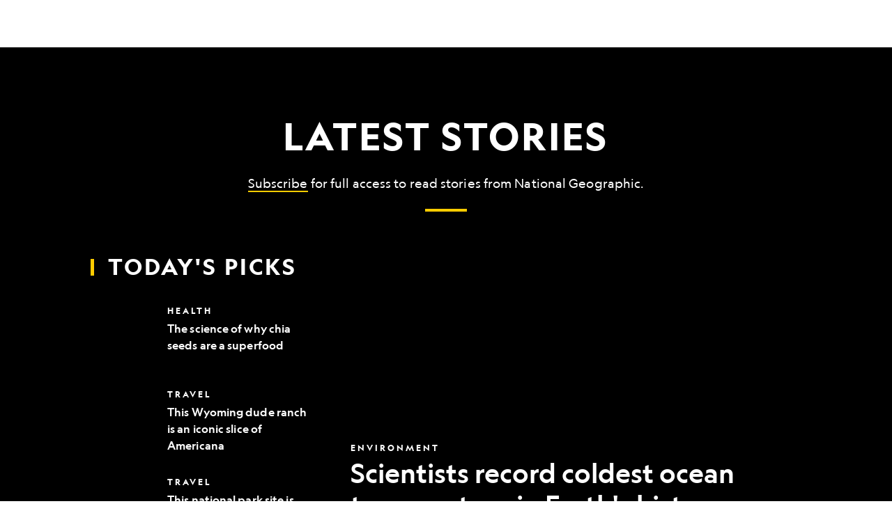

--- FILE ---
content_type: text/html; charset=utf-8
request_url: https://www.nationalgeographic.com/?now=2014-01-28-00%253A01
body_size: 85520
content:

        <!doctype html>
        <html lang="en"lang="en">
            <head>
                <!-- NATGEO | e5488677153a | 4620 | c05efc2c4794602c22a9d957d4b618c4f8ca671f | www.nationalgeographic.com | Fri, 30 Jan 2026 14:05:45 GMT -->
                <meta charSet="utf-8" />
                <meta name="viewport" content="width=device-width, initial-scale=1.0, maximum-scale=2.0" />
                <meta http-equiv="x-ua-compatible" content="IE=edge,chrome=1" />
                <meta property="og:locale" content="en_US" />
                <link href="//assets-cdn.nationalgeographic.com" rel="preconnect" />
                <link href="//i.natgeofe.com" rel="preconnect" />
                <link href="//dcf.espn.com" rel="preconnect" />
                <script>__dataLayer={"page":{},"pzn":{},"site":{},"visitor":{"swid":"not applicable"},"pageViewed":false}</script>
                <script src="https://dcf.espn.com/TWDC-DTCI/prod/Bootstrap.js"></script>
                <link rel="preload" href="//assets-cdn.nationalgeographic.com/natgeo/c05efc2c4794-release-01-20-2026.2/client/natgeo/css/fusion-2fffc3e0.css" as="style" />
                
                <link data-react-helmet="true" rel="stylesheet" href="//assets-cdn.nationalgeographic.com/natgeo/c05efc2c4794-release-01-20-2026.2/client/natgeo/css/fusion-2fffc3e0.css"/><link data-react-helmet="true" rel="stylesheet" href="//assets-cdn.nationalgeographic.com/natgeo/c05efc2c4794-release-01-20-2026.2/client/natgeo/css/1240-c06f5a99.css"/><link data-react-helmet="true" rel="stylesheet" href="//assets-cdn.nationalgeographic.com/natgeo/c05efc2c4794-release-01-20-2026.2/client/natgeo/css/natgeo-b3479f6e.css"/><link data-react-helmet="true" rel="stylesheet" href="//assets-cdn.nationalgeographic.com/natgeo/c05efc2c4794-release-01-20-2026.2/client/natgeo/css/6486-e2970fa3.css"/><link data-react-helmet="true" rel="stylesheet" href="//assets-cdn.nationalgeographic.com/natgeo/c05efc2c4794-release-01-20-2026.2/client/natgeo/css/5452-9b1e3d4a.css"/><link data-react-helmet="true" rel="stylesheet" href="//assets-cdn.nationalgeographic.com/natgeo/c05efc2c4794-release-01-20-2026.2/client/natgeo/css/3021-807ed69a.css"/><link data-react-helmet="true" rel="stylesheet" href="//assets-cdn.nationalgeographic.com/natgeo/c05efc2c4794-release-01-20-2026.2/client/natgeo/css/4629-ca5f1ca6.css"/><link data-react-helmet="true" rel="stylesheet" href="//assets-cdn.nationalgeographic.com/natgeo/c05efc2c4794-release-01-20-2026.2/client/natgeo/css/4162-313cf2d3.css"/><link data-react-helmet="true" rel="stylesheet" href="//assets-cdn.nationalgeographic.com/natgeo/c05efc2c4794-release-01-20-2026.2/client/natgeo/css/9381-fb5623f1.css"/><link data-react-helmet="true" rel="stylesheet" href="//assets-cdn.nationalgeographic.com/natgeo/c05efc2c4794-release-01-20-2026.2/client/natgeo/css/4343-620d6a5d.css"/><link data-react-helmet="true" rel="stylesheet" href="//assets-cdn.nationalgeographic.com/natgeo/c05efc2c4794-release-01-20-2026.2/client/natgeo/css/8522-3b756e04.css"/><link data-react-helmet="true" rel="stylesheet" href="//assets-cdn.nationalgeographic.com/natgeo/c05efc2c4794-release-01-20-2026.2/client/natgeo/css/5755-9e889260.css"/><link data-react-helmet="true" rel="stylesheet" href="//assets-cdn.nationalgeographic.com/natgeo/c05efc2c4794-release-01-20-2026.2/client/natgeo/css/2751-c9618b3e.css"/><link data-react-helmet="true" rel="stylesheet" href="//assets-cdn.nationalgeographic.com/natgeo/c05efc2c4794-release-01-20-2026.2/client/natgeo/css/5513-2f72675d.css"/><link data-react-helmet="true" rel="stylesheet" href="//assets-cdn.nationalgeographic.com/natgeo/c05efc2c4794-release-01-20-2026.2/client/natgeo/css/5839-a7ccb521.css"/><link data-react-helmet="true" rel="stylesheet" href="//assets-cdn.nationalgeographic.com/natgeo/c05efc2c4794-release-01-20-2026.2/client/natgeo/css/home-085a092a.css"/><link data-react-helmet="true" rel="canonical" href="https://www.nationalgeographic.com"/><link data-react-helmet="true" rel="alternate" hreflang="en-us" href="https://www.nationalgeographic.com/"/><link data-react-helmet="true" rel="mask-icon" href="https://assets-cdn.nationalgeographic.com/natgeo/static/icons/mask-icon.svg" color="#FFCC00"/><link data-react-helmet="true" rel="shortcut icon" href="https://assets-cdn.nationalgeographic.com/natgeo/static/icons/favicon.ico"/><link data-react-helmet="true" rel="apple-touch-icon" href="https://assets-cdn.nationalgeographic.com/natgeo/static/icons/favicon-32x32.png"/><link data-react-helmet="true" rel="apple-touch-icon-precomposed" sizes="32x32" href="https://assets-cdn.nationalgeographic.com/natgeo/static/icons/favicon-32x32.png"/><link data-react-helmet="true" rel="apple-touch-icon-precomposed" sizes="180x180" href="https://assets-cdn.nationalgeographic.com/natgeo/static/icons/favicon-180x180.png"/>
                <script src="//assets-cdn.nationalgeographic.com/natgeo/c05efc2c4794-release-01-20-2026.2/client/natgeo/runtime-57351837.js" defer></script><script src="//assets-cdn.nationalgeographic.com/natgeo/c05efc2c4794-release-01-20-2026.2/client/natgeo/1240-f6c10a01.js" defer></script><script src="//assets-cdn.nationalgeographic.com/natgeo/c05efc2c4794-release-01-20-2026.2/client/natgeo/9479-e4570a09.js" defer></script><script src="//assets-cdn.nationalgeographic.com/natgeo/c05efc2c4794-release-01-20-2026.2/client/natgeo/2021-905863b7.js" defer></script><script src="//assets-cdn.nationalgeographic.com/natgeo/c05efc2c4794-release-01-20-2026.2/client/natgeo/7708-bd1924dc.js" defer></script><script src="//assets-cdn.nationalgeographic.com/natgeo/c05efc2c4794-release-01-20-2026.2/client/natgeo/1526-be33e164.js" defer></script><script src="//assets-cdn.nationalgeographic.com/natgeo/c05efc2c4794-release-01-20-2026.2/client/natgeo/6486-dc2248e3.js" defer></script><script src="//assets-cdn.nationalgeographic.com/natgeo/c05efc2c4794-release-01-20-2026.2/client/natgeo/5452-fa570d94.js" defer></script><script src="//assets-cdn.nationalgeographic.com/natgeo/c05efc2c4794-release-01-20-2026.2/client/natgeo/1308-79ce6604.js" defer></script><script src="//assets-cdn.nationalgeographic.com/natgeo/c05efc2c4794-release-01-20-2026.2/client/natgeo/3021-9d8beb96.js" defer></script><script src="//assets-cdn.nationalgeographic.com/natgeo/c05efc2c4794-release-01-20-2026.2/client/natgeo/8330-0b99e529.js" defer></script><script src="//assets-cdn.nationalgeographic.com/natgeo/c05efc2c4794-release-01-20-2026.2/client/natgeo/4629-5554421d.js" defer></script><script src="//assets-cdn.nationalgeographic.com/natgeo/c05efc2c4794-release-01-20-2026.2/client/natgeo/4162-0cf9c48d.js" defer></script><script src="//assets-cdn.nationalgeographic.com/natgeo/c05efc2c4794-release-01-20-2026.2/client/natgeo/9381-59a105c6.js" defer></script><script src="//assets-cdn.nationalgeographic.com/natgeo/c05efc2c4794-release-01-20-2026.2/client/natgeo/4343-76cbbe67.js" defer></script><script src="//assets-cdn.nationalgeographic.com/natgeo/c05efc2c4794-release-01-20-2026.2/client/natgeo/5839-961d25a0.js" defer></script>
                <link rel="prefetch" href="//assets-cdn.nationalgeographic.com/natgeo/c05efc2c4794-release-01-20-2026.2/client/natgeo/_manifest.js" as="script" /><link rel="prefetch" href="//assets-cdn.nationalgeographic.com/natgeo/c05efc2c4794-release-01-20-2026.2/client/natgeo/natgeo-3c4746de.js" as="script" />
<link rel="prefetch" href="//assets-cdn.nationalgeographic.com/natgeo/c05efc2c4794-release-01-20-2026.2/client/natgeo/home-98b3e91c.js" as="script" />
                <title data-react-helmet="true">National Geographic | National Geographic</title>
                <meta data-react-helmet="true" name="title" content="National Geographic | National Geographic"/><meta data-react-helmet="true" name="description" content="Explore National Geographic. A world leader in geography, cartography and exploration."/><meta data-react-helmet="true" name="medium" content="website"/><meta data-react-helmet="true" name="guid" content="drn:src:natgeo:unison::prod:1abd25be-5703-4569-8273-6a5053a028f3"/><meta data-react-helmet="true" property="og:site_name" content="National Geographic"/><meta data-react-helmet="true" property="og:title" content="National Geographic"/><meta data-react-helmet="true" property="og:description" content="Explore National Geographic. A world leader in geography, cartography and exploration."/><meta data-react-helmet="true" property="og:url" content="https://www.nationalgeographic.com"/><meta data-react-helmet="true" property="og:image" content="https://assets-cdn.nationalgeographic.com/natgeo/static/default.NG.logo.dark.jpg"/><meta data-react-helmet="true" property="og:image:width" content="1900"/><meta data-react-helmet="true" property="og:image:height" content="997"/><meta data-react-helmet="true" property="og:type" content="website"/><meta data-react-helmet="true" name="referrer" content="origin"/><meta data-react-helmet="true" name="theme-color" content="#ffffff"/><meta data-react-helmet="true" name="tax:audiences" content/><meta data-react-helmet="true" name="tax:concepts" content/><meta data-react-helmet="true" name="tax:events" content/><meta data-react-helmet="true" name="tax:firstSubject" content/><meta data-react-helmet="true" name="tax:genres" content/><meta data-react-helmet="true" name="tax:locations" content/><meta data-react-helmet="true" name="tax:organizations" content/><meta data-react-helmet="true" name="tax:otherSubjects" content/><meta data-react-helmet="true" name="tax:people" content/><meta data-react-helmet="true" name="tax:series" content/><meta data-react-helmet="true" name="tax:source" content/><meta data-react-helmet="true" name="twitter:site" content="@NatGeo"/><meta data-react-helmet="true" name="twitter:title" content="National Geographic"/><meta data-react-helmet="true" name="twitter:description" content="Explore National Geographic. A world leader in geography, cartography and exploration."/><meta data-react-helmet="true" name="twitter:url" content="https://www.nationalgeographic.com"/><meta data-react-helmet="true" name="twitter:image:src" content="https://assets-cdn.nationalgeographic.com/natgeo/static/default.NG.logo.dark.jpg"/><meta data-react-helmet="true" name="twitter:card" content="summary"/><meta data-react-helmet="true" name="twitter:creator" content="@NatGeo"/><meta data-react-helmet="true" name="twitter:image:alt" content="National Geographic"/><meta data-react-helmet="true" name="twitter:app:id:iphone" content="418671597"/><meta data-react-helmet="true" name="twitter:app:name:iphone" content="National Geographic"/><meta data-react-helmet="true" name="twitter:app:id:googleplay" content="com.natgeomobile.ngmagazine"/><meta data-react-helmet="true" name="twitter:app:name:googleplay" content="National Geographic"/><meta data-react-helmet="true" name="robots" content="max-image-preview:large"/><meta data-react-helmet="true" name="article:publisher" content="https://www.facebook.com/natgeo"/>
                <script data-react-helmet="true" type="application/ld+json">[
  {
    "@context": "http://schema.org/",
    "@type": "WebPage",
    "@id": "https://www.nationalgeographic.com/#webpage",
    "url": "https://www.nationalgeographic.com",
    "name": "National Geographic",
    "description": "Explore stories of science, exploration, and discovery from around the world with National Geographic.",
    "inLanguage": "en",
    "isPartOf": {
      "@id": "https://www.nationalgeographic.com/#website"
    },
    "primaryImageOfPage": {
      "@type": "ImageObject",
      "width": 1280,
      "height": 720,
      "caption": "Featured image on the National Geographic homepage"
    },
    "publisher": {
      "@id": "https://www.nationalgeographic.com/#organization"
    },
    "mainEntity": {
      "@id": "https://www.nationalgeographic.com/#organization"
    }
  },
  {
    "@context": "http://schema.org/",
    "@type": "WebSite",
    "@id": "https://www.nationalgeographic.com/#website",
    "url": "https://www.nationalgeographic.com",
    "name": "National Geographic",
    "sameAs": [
      "https://en.wikipedia.org/wiki/National_Geographic",
      "https://www.facebook.com/natgeo",
      "https://twitter.com/NatGeo",
      "https://www.instagram.com/natgeo/",
      "https://www.linkedin.com/company/national-geographic/"
    ],
    "mainEntityOfPage": {
      "@id": "https://www.nationalgeographic.com/#webpage"
    },
    "publisher": {
      "@id": "https://www.nationalgeographic.com/#organization"
    },
    "potentialAction": {
      "@type": "SearchAction",
      "target": "https://www.nationalgeographic.com/search?q={search_term_string}",
      "query-input": "required name=search_term_string"
    }
  },
  {
    "@context": "http://schema.org/",
    "@type": "NewsMediaOrganization",
    "@id": "https://www.nationalgeographic.com/#organization",
    "name": "National Geographic",
    "url": "https://www.nationalgeographic.com",
    "legalName": "National Geographic Partners, LLC",
    "alternateName": "Nat Geo",
    "foundingDate": "1888-01-27",
    "founders": [
      {
        "@type": "Person",
        "name": "Gardiner Greene Hubbard"
      }
    ],
    "description": "National Geographic is a global media organization known for award-winning journalism in science, history, travel, photography, and environmental reporting.",
    "logo": {
      "@id": "https://www.nationalgeographic.com/#logo"
    },
    "sameAs": [
      "https://www.facebook.com/natgeo",
      "https://twitter.com/NatGeo",
      "https://www.instagram.com/natgeo/",
      "https://www.linkedin.com/company/national-geographic/",
      "https://www.youtube.com/natgeo",
      "https://en.wikipedia.org/wiki/National_Geographic"
    ],
    "parentOrganization": {
      "@type": "Organization",
      "name": "The Walt Disney Company",
      "url": "https://www.thewaltdisneycompany.com/"
    },
    "address": {
      "@type": "PostalAddress",
      "streetAddress": "1145 17th Street NW",
      "addressLocality": "Washington",
      "addressRegion": "DC",
      "postalCode": "20036",
      "addressCountry": "US"
    },
    "contactPoint": {
      "@type": "ContactPoint",
      "contactType": "Customer Service",
      "url": "https://www.nationalgeographic.com/contact-us/"
    },
    "ethicsPolicy": "https://www.nationalgeographic.org/society/code-of-ethics/",
    "masthead": "https://www.nationalgeographic.com/pages/article/masthead",
    "publications": [
      {
        "@type": "CreativeWork",
        "name": "National Geographic Magazine",
        "url": "https://www.nationalgeographic.com/magazine/",
        "description": "National Geographic Magazine is our iconic flagship publication, available in both print and digital formats. It features award-winning journalism, powerful photography, and in-depth storytelling across science, exploration, culture, and the natural world."
      },
      {
        "@type": "CreativeWork",
        "name": "Nat Geo TV",
        "url": "https://www.nationalgeographic.com/tv/",
        "description": "The destination for National Geographic’s original television content, featuring flagship series like 'Life Below Zero', 'Secrets of the Octopus', and '9/11: One Day in America'."
      }
    ],
    "knowsAbout": [
      "science",
      "climate change",
      "wildlife",
      "archaeology",
      "history",
      "photography",
      "exploration",
      "geography",
      "oceans",
      "space",
      "health",
      "travel"
    ],
    "award": [
      "Total of 24 National Magazine Awards between 1980 and 2011"
    ]
  },
  {
    "@context": "http://schema.org/",
    "@type": "ImageObject",
    "@id": "https://www.nationalgeographic.com/#logo",
    "url": "https://assets-cdn.nationalgeographic.com/natgeo/static/icons/redesign-logo.svg",
    "width": 600,
    "height": 60,
    "caption": "National Geographic Logo"
  },
  {
    "@context": "http://schema.org/",
    "@type": "BreadcrumbList",
    "itemListElement": [
      {
        "@type": "ListItem",
        "position": 1,
        "name": "Home",
        "item": "https://www.nationalgeographic.com"
      }
    ]
  },
  {
    "@context": "http://schema.org/",
    "@type": "ItemList",
    "name": "2.mods.0.edgs.0.heading",
    "itemListOrder": "http://schema.org/ItemListOrderAscending",
    "numberOfItems": 0,
    "itemListElement": []
  }
]</script><script data-react-helmet="true" async="true" src="https://scripts.webcontentassessor.com/scripts/340714530193d9627afecb7a2bab115079ee90db012cba398ac76b3339880fdc"></script>
                
                <script data-nr-type="legacy" data-nr-pct="100">(() => {function gc(n){n=document.cookie.match("(^|;) ?"+n+"=([^;]*)(;|$)");return n?n[2]:null}function sc(n){document.cookie=n}function smpl(n){n/=100;return!!n&&Math.random()<=n}var _nr=!1,_nrCookie=gc("_nr");null!==_nrCookie?"1"===_nrCookie&&(_nr=!0):smpl(100)?(_nr=!0,sc("_nr=1; path=/")):(_nr=!1,sc("_nr=0; path=/"));_nr && (() => {;window.NREUM||(NREUM={});NREUM.init={distributed_tracing:{enabled:true},privacy:{cookies_enabled:true},ajax:{deny_list:["bam.nr-data.net"]}};;NREUM.info = {"beacon":"bam.nr-data.net","errorBeacon":"bam.nr-data.net","sa":1,"licenseKey":"5985ced6ff","applicationID":"703643455"};__nr_require=function(t,e,n){function r(n){if(!e[n]){var o=e[n]={exports:{}};t[n][0].call(o.exports,function(e){var o=t[n][1][e];return r(o||e)},o,o.exports)}return e[n].exports}if("function"==typeof __nr_require)return __nr_require;for(var o=0;o<n.length;o++)r(n[o]);return r}({1:[function(t,e,n){function r(t){try{s.console&&console.log(t)}catch(e){}}var o,i=t("ee"),a=t(31),s={};try{o=localStorage.getItem("__nr_flags").split(","),console&&"function"==typeof console.log&&(s.console=!0,o.indexOf("dev")!==-1&&(s.dev=!0),o.indexOf("nr_dev")!==-1&&(s.nrDev=!0))}catch(c){}s.nrDev&&i.on("internal-error",function(t){r(t.stack)}),s.dev&&i.on("fn-err",function(t,e,n){r(n.stack)}),s.dev&&(r("NR AGENT IN DEVELOPMENT MODE"),r("flags: "+a(s,function(t,e){return t}).join(", ")))},{}],2:[function(t,e,n){function r(t,e,n,r,s){try{l?l-=1:o(s||new UncaughtException(t,e,n),!0)}catch(f){try{i("ierr",[f,c.now(),!0])}catch(d){}}return"function"==typeof u&&u.apply(this,a(arguments))}function UncaughtException(t,e,n){this.message=t||"Uncaught error with no additional information",this.sourceURL=e,this.line=n}function o(t,e){var n=e?null:c.now();i("err",[t,n])}var i=t("handle"),a=t(32),s=t("ee"),c=t("loader"),f=t("gos"),u=window.onerror,d=!1,p="nr@seenError";if(!c.disabled){var l=0;c.features.err=!0,t(1),window.onerror=r;try{throw new Error}catch(h){"stack"in h&&(t(14),t(13),"addEventListener"in window&&t(7),c.xhrWrappable&&t(15),d=!0)}s.on("fn-start",function(t,e,n){d&&(l+=1)}),s.on("fn-err",function(t,e,n){d&&!n[p]&&(f(n,p,function(){return!0}),this.thrown=!0,o(n))}),s.on("fn-end",function(){d&&!this.thrown&&l>0&&(l-=1)}),s.on("internal-error",function(t){i("ierr",[t,c.now(),!0])})}},{}],3:[function(t,e,n){var r=t("loader");r.disabled||(r.features.ins=!0)},{}],4:[function(t,e,n){function r(){U++,L=g.hash,this[u]=y.now()}function o(){U--,g.hash!==L&&i(0,!0);var t=y.now();this[h]=~~this[h]+t-this[u],this[d]=t}function i(t,e){E.emit("newURL",[""+g,e])}function a(t,e){t.on(e,function(){this[e]=y.now()})}var s="-start",c="-end",f="-body",u="fn"+s,d="fn"+c,p="cb"+s,l="cb"+c,h="jsTime",m="fetch",v="addEventListener",w=window,g=w.location,y=t("loader");if(w[v]&&y.xhrWrappable&&!y.disabled){var x=t(11),b=t(12),E=t(9),R=t(7),O=t(14),T=t(8),S=t(15),P=t(10),M=t("ee"),C=M.get("tracer"),N=t(23);t(17),y.features.spa=!0;var L,U=0;M.on(u,r),b.on(p,r),P.on(p,r),M.on(d,o),b.on(l,o),P.on(l,o),M.buffer([u,d,"xhr-resolved"]),R.buffer([u]),O.buffer(["setTimeout"+c,"clearTimeout"+s,u]),S.buffer([u,"new-xhr","send-xhr"+s]),T.buffer([m+s,m+"-done",m+f+s,m+f+c]),E.buffer(["newURL"]),x.buffer([u]),b.buffer(["propagate",p,l,"executor-err","resolve"+s]),C.buffer([u,"no-"+u]),P.buffer(["new-jsonp","cb-start","jsonp-error","jsonp-end"]),a(T,m+s),a(T,m+"-done"),a(P,"new-jsonp"),a(P,"jsonp-end"),a(P,"cb-start"),E.on("pushState-end",i),E.on("replaceState-end",i),w[v]("hashchange",i,N(!0)),w[v]("load",i,N(!0)),w[v]("popstate",function(){i(0,U>1)},N(!0))}},{}],5:[function(t,e,n){function r(){var t=new PerformanceObserver(function(t,e){var n=t.getEntries();s(v,[n])});try{t.observe({entryTypes:["resource"]})}catch(e){}}function o(t){if(s(v,[window.performance.getEntriesByType(w)]),window.performance["c"+p])try{window.performance[h](m,o,!1)}catch(t){}else try{window.performance[h]("webkit"+m,o,!1)}catch(t){}}function i(t){}if(window.performance&&window.performance.timing&&window.performance.getEntriesByType){var a=t("ee"),s=t("handle"),c=t(14),f=t(13),u=t(6),d=t(23),p="learResourceTimings",l="addEventListener",h="removeEventListener",m="resourcetimingbufferfull",v="bstResource",w="resource",g="-start",y="-end",x="fn"+g,b="fn"+y,E="bstTimer",R="pushState",O=t("loader");if(!O.disabled){O.features.stn=!0,t(9),"addEventListener"in window&&t(7);var T=NREUM.o.EV;a.on(x,function(t,e){var n=t[0];n instanceof T&&(this.bstStart=O.now())}),a.on(b,function(t,e){var n=t[0];n instanceof T&&s("bst",[n,e,this.bstStart,O.now()])}),c.on(x,function(t,e,n){this.bstStart=O.now(),this.bstType=n}),c.on(b,function(t,e){s(E,[e,this.bstStart,O.now(),this.bstType])}),f.on(x,function(){this.bstStart=O.now()}),f.on(b,function(t,e){s(E,[e,this.bstStart,O.now(),"requestAnimationFrame"])}),a.on(R+g,function(t){this.time=O.now(),this.startPath=location.pathname+location.hash}),a.on(R+y,function(t){s("bstHist",[location.pathname+location.hash,this.startPath,this.time])}),u()?(s(v,[window.performance.getEntriesByType("resource")]),r()):l in window.performance&&(window.performance["c"+p]?window.performance[l](m,o,d(!1)):window.performance[l]("webkit"+m,o,d(!1))),document[l]("scroll",i,d(!1)),document[l]("keypress",i,d(!1)),document[l]("click",i,d(!1))}}},{}],6:[function(t,e,n){e.exports=function(){return"PerformanceObserver"in window&&"function"==typeof window.PerformanceObserver}},{}],7:[function(t,e,n){function r(t){for(var e=t;e&&!e.hasOwnProperty(u);)e=Object.getPrototypeOf(e);e&&o(e)}function o(t){s.inPlace(t,[u,d],"-",i)}function i(t,e){return t[1]}var a=t("ee").get("events"),s=t("wrap-function")(a,!0),c=t("gos"),f=XMLHttpRequest,u="addEventListener",d="removeEventListener";e.exports=a,"getPrototypeOf"in Object?(r(document),r(window),r(f.prototype)):f.prototype.hasOwnProperty(u)&&(o(window),o(f.prototype)),a.on(u+"-start",function(t,e){var n=t[1];if(null!==n&&("function"==typeof n||"object"==typeof n)){var r=c(n,"nr@wrapped",function(){function t(){if("function"==typeof n.handleEvent)return n.handleEvent.apply(n,arguments)}var e={object:t,"function":n}[typeof n];return e?s(e,"fn-",null,e.name||"anonymous"):n});this.wrapped=t[1]=r}}),a.on(d+"-start",function(t){t[1]=this.wrapped||t[1]})},{}],8:[function(t,e,n){function r(t,e,n){var r=t[e];"function"==typeof r&&(t[e]=function(){var t=i(arguments),e={};o.emit(n+"before-start",[t],e);var a;e[m]&&e[m].dt&&(a=e[m].dt);var s=r.apply(this,t);return o.emit(n+"start",[t,a],s),s.then(function(t){return o.emit(n+"end",[null,t],s),t},function(t){throw o.emit(n+"end",[t],s),t})})}var o=t("ee").get("fetch"),i=t(32),a=t(31);e.exports=o;var s=window,c="fetch-",f=c+"body-",u=["arrayBuffer","blob","json","text","formData"],d=s.Request,p=s.Response,l=s.fetch,h="prototype",m="nr@context";d&&p&&l&&(a(u,function(t,e){r(d[h],e,f),r(p[h],e,f)}),r(s,"fetch",c),o.on(c+"end",function(t,e){var n=this;if(e){var r=e.headers.get("content-length");null!==r&&(n.rxSize=r),o.emit(c+"done",[null,e],n)}else o.emit(c+"done",[t],n)}))},{}],9:[function(t,e,n){var r=t("ee").get("history"),o=t("wrap-function")(r);e.exports=r;var i=window.history&&window.history.constructor&&window.history.constructor.prototype,a=window.history;i&&i.pushState&&i.replaceState&&(a=i),o.inPlace(a,["pushState","replaceState"],"-")},{}],10:[function(t,e,n){function r(t){function e(){f.emit("jsonp-end",[],l),t.removeEventListener("load",e,c(!1)),t.removeEventListener("error",n,c(!1))}function n(){f.emit("jsonp-error",[],l),f.emit("jsonp-end",[],l),t.removeEventListener("load",e,c(!1)),t.removeEventListener("error",n,c(!1))}var r=t&&"string"==typeof t.nodeName&&"script"===t.nodeName.toLowerCase();if(r){var o="function"==typeof t.addEventListener;if(o){var a=i(t.src);if(a){var d=s(a),p="function"==typeof d.parent[d.key];if(p){var l={};u.inPlace(d.parent,[d.key],"cb-",l),t.addEventListener("load",e,c(!1)),t.addEventListener("error",n,c(!1)),f.emit("new-jsonp",[t.src],l)}}}}}function o(){return"addEventListener"in window}function i(t){var e=t.match(d);return e?e[1]:null}function a(t,e){var n=t.match(l),r=n[1],o=n[3];return o?a(o,e[r]):e[r]}function s(t){var e=t.match(p);return e&&e.length>=3?{key:e[2],parent:a(e[1],window)}:{key:t,parent:window}}var c=t(23),f=t("ee").get("jsonp"),u=t("wrap-function")(f);if(e.exports=f,o()){var d=/[?&](?:callback|cb)=([^&#]+)/,p=/(.*).([^.]+)/,l=/^(w+)(.|$)(.*)$/,h=["appendChild","insertBefore","replaceChild"];Node&&Node.prototype&&Node.prototype.appendChild?u.inPlace(Node.prototype,h,"dom-"):(u.inPlace(HTMLElement.prototype,h,"dom-"),u.inPlace(HTMLHeadElement.prototype,h,"dom-"),u.inPlace(HTMLBodyElement.prototype,h,"dom-")),f.on("dom-start",function(t){r(t[0])})}},{}],11:[function(t,e,n){var r=t("ee").get("mutation"),o=t("wrap-function")(r),i=NREUM.o.MO;e.exports=r,i&&(window.MutationObserver=function(t){return this instanceof i?new i(o(t,"fn-")):i.apply(this,arguments)},MutationObserver.prototype=i.prototype)},{}],12:[function(t,e,n){function r(t){var e=i.context(),n=s(t,"executor-",e,null,!1),r=new f(n);return i.context(r).getCtx=function(){return e},r}var o=t("wrap-function"),i=t("ee").get("promise"),a=t("ee").getOrSetContext,s=o(i),c=t(31),f=NREUM.o.PR;e.exports=i,f&&(window.Promise=r,["all","race"].forEach(function(t){var e=f[t];f[t]=function(n){function r(t){return function(){i.emit("propagate",[null,!o],a,!1,!1),o=o||!t}}var o=!1;c(n,function(e,n){Promise.resolve(n).then(r("all"===t),r(!1))});var a=e.apply(f,arguments),s=f.resolve(a);return s}}),["resolve","reject"].forEach(function(t){var e=f[t];f[t]=function(t){var n=e.apply(f,arguments);return t!==n&&i.emit("propagate",[t,!0],n,!1,!1),n}}),f.prototype["catch"]=function(t){return this.then(null,t)},f.prototype=Object.create(f.prototype,{constructor:{value:r}}),c(Object.getOwnPropertyNames(f),function(t,e){try{r[e]=f[e]}catch(n){}}),o.wrapInPlace(f.prototype,"then",function(t){return function(){var e=this,n=o.argsToArray.apply(this,arguments),r=a(e);r.promise=e,n[0]=s(n[0],"cb-",r,null,!1),n[1]=s(n[1],"cb-",r,null,!1);var c=t.apply(this,n);return r.nextPromise=c,i.emit("propagate",[e,!0],c,!1,!1),c}}),i.on("executor-start",function(t){t[0]=s(t[0],"resolve-",this,null,!1),t[1]=s(t[1],"resolve-",this,null,!1)}),i.on("executor-err",function(t,e,n){t[1](n)}),i.on("cb-end",function(t,e,n){i.emit("propagate",[n,!0],this.nextPromise,!1,!1)}),i.on("propagate",function(t,e,n){this.getCtx&&!e||(this.getCtx=function(){if(t instanceof Promise)var e=i.context(t);return e&&e.getCtx?e.getCtx():this})}),r.toString=function(){return""+f})},{}],13:[function(t,e,n){var r=t("ee").get("raf"),o=t("wrap-function")(r),i="equestAnimationFrame";e.exports=r,o.inPlace(window,["r"+i,"mozR"+i,"webkitR"+i,"msR"+i],"raf-"),r.on("raf-start",function(t){t[0]=o(t[0],"fn-")})},{}],14:[function(t,e,n){function r(t,e,n){t[0]=a(t[0],"fn-",null,n)}function o(t,e,n){this.method=n,this.timerDuration=isNaN(t[1])?0:+t[1],t[0]=a(t[0],"fn-",this,n)}var i=t("ee").get("timer"),a=t("wrap-function")(i),s="setTimeout",c="setInterval",f="clearTimeout",u="-start",d="-";e.exports=i,a.inPlace(window,[s,"setImmediate"],s+d),a.inPlace(window,[c],c+d),a.inPlace(window,[f,"clearImmediate"],f+d),i.on(c+u,r),i.on(s+u,o)},{}],15:[function(t,e,n){function r(t,e){d.inPlace(e,["onreadystatechange"],"fn-",s)}function o(){var t=this,e=u.context(t);t.readyState>3&&!e.resolved&&(e.resolved=!0,u.emit("xhr-resolved",[],t)),d.inPlace(t,y,"fn-",s)}function i(t){x.push(t),m&&(E?E.then(a):w?w(a):(R=-R,O.data=R))}function a(){for(var t=0;t<x.length;t++)r([],x[t]);x.length&&(x=[])}function s(t,e){return e}function c(t,e){for(var n in t)e[n]=t[n];return e}t(7);var f=t("ee"),u=f.get("xhr"),d=t("wrap-function")(u),p=t(23),l=NREUM.o,h=l.XHR,m=l.MO,v=l.PR,w=l.SI,g="readystatechange",y=["onload","onerror","onabort","onloadstart","onloadend","onprogress","ontimeout"],x=[];e.exports=u;var b=window.XMLHttpRequest=function(t){var e=new h(t);try{u.emit("new-xhr",[e],e),e.addEventListener(g,o,p(!1))}catch(n){try{u.emit("internal-error",[n])}catch(r){}}return e};if(c(h,b),b.prototype=h.prototype,d.inPlace(b.prototype,["open","send"],"-xhr-",s),u.on("send-xhr-start",function(t,e){r(t,e),i(e)}),u.on("open-xhr-start",r),m){var E=v&&v.resolve();if(!w&&!v){var R=1,O=document.createTextNode(R);new m(a).observe(O,{characterData:!0})}}else f.on("fn-end",function(t){t[0]&&t[0].type===g||a()})},{}],16:[function(t,e,n){function r(t){if(!s(t))return null;var e=window.NREUM;if(!e.loader_config)return null;var n=(e.loader_config.accountID||"").toString()||null,r=(e.loader_config.agentID||"").toString()||null,f=(e.loader_config.trustKey||"").toString()||null;if(!n||!r)return null;var h=l.generateSpanId(),m=l.generateTraceId(),v=Date.now(),w={spanId:h,traceId:m,timestamp:v};return(t.sameOrigin||c(t)&&p())&&(w.traceContextParentHeader=o(h,m),w.traceContextStateHeader=i(h,v,n,r,f)),(t.sameOrigin&&!u()||!t.sameOrigin&&c(t)&&d())&&(w.newrelicHeader=a(h,m,v,n,r,f)),w}function o(t,e){return"00-"+e+"-"+t+"-01"}function i(t,e,n,r,o){var i=0,a="",s=1,c="",f="";return o+"@nr="+i+"-"+s+"-"+n+"-"+r+"-"+t+"-"+a+"-"+c+"-"+f+"-"+e}function a(t,e,n,r,o,i){var a="btoa"in window&&"function"==typeof window.btoa;if(!a)return null;var s={v:[0,1],d:{ty:"Browser",ac:r,ap:o,id:t,tr:e,ti:n}};return i&&r!==i&&(s.d.tk=i),btoa(JSON.stringify(s))}function s(t){return f()&&c(t)}function c(t){var e=!1,n={};if("init"in NREUM&&"distributed_tracing"in NREUM.init&&(n=NREUM.init.distributed_tracing),t.sameOrigin)e=!0;else if(n.allowed_origins instanceof Array)for(var r=0;r<n.allowed_origins.length;r++){var o=h(n.allowed_origins[r]);if(t.hostname===o.hostname&&t.protocol===o.protocol&&t.port===o.port){e=!0;break}}return e}function f(){return"init"in NREUM&&"distributed_tracing"in NREUM.init&&!!NREUM.init.distributed_tracing.enabled}function u(){return"init"in NREUM&&"distributed_tracing"in NREUM.init&&!!NREUM.init.distributed_tracing.exclude_newrelic_header}function d(){return"init"in NREUM&&"distributed_tracing"in NREUM.init&&NREUM.init.distributed_tracing.cors_use_newrelic_header!==!1}function p(){return"init"in NREUM&&"distributed_tracing"in NREUM.init&&!!NREUM.init.distributed_tracing.cors_use_tracecontext_headers}var l=t(28),h=t(18);e.exports={generateTracePayload:r,shouldGenerateTrace:s}},{}],17:[function(t,e,n){function r(t){var e=this.params,n=this.metrics;if(!this.ended){this.ended=!0;for(var r=0;r<p;r++)t.removeEventListener(d[r],this.listener,!1);return e.protocol&&"data"===e.protocol?void g("Ajax/DataUrl/Excluded"):void(e.aborted||(n.duration=a.now()-this.startTime,this.loadCaptureCalled||4!==t.readyState?null==e.status&&(e.status=0):i(this,t),n.cbTime=this.cbTime,s("xhr",[e,n,this.startTime,this.endTime,"xhr"],this)))}}function o(t,e){var n=c(e),r=t.params;r.hostname=n.hostname,r.port=n.port,r.protocol=n.protocol,r.host=n.hostname+":"+n.port,r.pathname=n.pathname,t.parsedOrigin=n,t.sameOrigin=n.sameOrigin}function i(t,e){t.params.status=e.status;var n=v(e,t.lastSize);if(n&&(t.metrics.rxSize=n),t.sameOrigin){var r=e.getResponseHeader("X-NewRelic-App-Data");r&&(t.params.cat=r.split(", ").pop())}t.loadCaptureCalled=!0}var a=t("loader");if(a.xhrWrappable&&!a.disabled){var s=t("handle"),c=t(18),f=t(16).generateTracePayload,u=t("ee"),d=["load","error","abort","timeout"],p=d.length,l=t("id"),h=t(24),m=t(22),v=t(19),w=t(23),g=t(25).recordSupportability,y=NREUM.o.REQ,x=window.XMLHttpRequest;a.features.xhr=!0,t(15),t(8),u.on("new-xhr",function(t){var e=this;e.totalCbs=0,e.called=0,e.cbTime=0,e.end=r,e.ended=!1,e.xhrGuids={},e.lastSize=null,e.loadCaptureCalled=!1,e.params=this.params||{},e.metrics=this.metrics||{},t.addEventListener("load",function(n){i(e,t)},w(!1)),h&&(h>34||h<10)||t.addEventListener("progress",function(t){e.lastSize=t.loaded},w(!1))}),u.on("open-xhr-start",function(t){this.params={method:t[0]},o(this,t[1]),this.metrics={}}),u.on("open-xhr-end",function(t,e){"loader_config"in NREUM&&"xpid"in NREUM.loader_config&&this.sameOrigin&&e.setRequestHeader("X-NewRelic-ID",NREUM.loader_config.xpid);var n=f(this.parsedOrigin);if(n){var r=!1;n.newrelicHeader&&(e.setRequestHeader("newrelic",n.newrelicHeader),r=!0),n.traceContextParentHeader&&(e.setRequestHeader("traceparent",n.traceContextParentHeader),n.traceContextStateHeader&&e.setRequestHeader("tracestate",n.traceContextStateHeader),r=!0),r&&(this.dt=n)}}),u.on("send-xhr-start",function(t,e){var n=this.metrics,r=t[0],o=this;if(n&&r){var i=m(r);i&&(n.txSize=i)}this.startTime=a.now(),this.listener=function(t){try{"abort"!==t.type||o.loadCaptureCalled||(o.params.aborted=!0),("load"!==t.type||o.called===o.totalCbs&&(o.onloadCalled||"function"!=typeof e.onload))&&o.end(e)}catch(n){try{u.emit("internal-error",[n])}catch(r){}}};for(var s=0;s<p;s++)e.addEventListener(d[s],this.listener,w(!1))}),u.on("xhr-cb-time",function(t,e,n){this.cbTime+=t,e?this.onloadCalled=!0:this.called+=1,this.called!==this.totalCbs||!this.onloadCalled&&"function"==typeof n.onload||this.end(n)}),u.on("xhr-load-added",function(t,e){var n=""+l(t)+!!e;this.xhrGuids&&!this.xhrGuids[n]&&(this.xhrGuids[n]=!0,this.totalCbs+=1)}),u.on("xhr-load-removed",function(t,e){var n=""+l(t)+!!e;this.xhrGuids&&this.xhrGuids[n]&&(delete this.xhrGuids[n],this.totalCbs-=1)}),u.on("xhr-resolved",function(){this.endTime=a.now()}),u.on("addEventListener-end",function(t,e){e instanceof x&&"load"===t[0]&&u.emit("xhr-load-added",[t[1],t[2]],e)}),u.on("removeEventListener-end",function(t,e){e instanceof x&&"load"===t[0]&&u.emit("xhr-load-removed",[t[1],t[2]],e)}),u.on("fn-start",function(t,e,n){e instanceof x&&("onload"===n&&(this.onload=!0),("load"===(t[0]&&t[0].type)||this.onload)&&(this.xhrCbStart=a.now()))}),u.on("fn-end",function(t,e){this.xhrCbStart&&u.emit("xhr-cb-time",[a.now()-this.xhrCbStart,this.onload,e],e)}),u.on("fetch-before-start",function(t){function e(t,e){var n=!1;return e.newrelicHeader&&(t.set("newrelic",e.newrelicHeader),n=!0),e.traceContextParentHeader&&(t.set("traceparent",e.traceContextParentHeader),e.traceContextStateHeader&&t.set("tracestate",e.traceContextStateHeader),n=!0),n}var n,r=t[1]||{};"string"==typeof t[0]?n=t[0]:t[0]&&t[0].url?n=t[0].url:window.URL&&t[0]&&t[0]instanceof URL&&(n=t[0].href),n&&(this.parsedOrigin=c(n),this.sameOrigin=this.parsedOrigin.sameOrigin);var o=f(this.parsedOrigin);if(o&&(o.newrelicHeader||o.traceContextParentHeader))if("string"==typeof t[0]||window.URL&&t[0]&&t[0]instanceof URL){var i={};for(var a in r)i[a]=r[a];i.headers=new Headers(r.headers||{}),e(i.headers,o)&&(this.dt=o),t.length>1?t[1]=i:t.push(i)}else t[0]&&t[0].headers&&e(t[0].headers,o)&&(this.dt=o)}),u.on("fetch-start",function(t,e){this.params={},this.metrics={},this.startTime=a.now(),this.dt=e,t.length>=1&&(this.target=t[0]),t.length>=2&&(this.opts=t[1]);var n,r=this.opts||{},i=this.target;if("string"==typeof i?n=i:"object"==typeof i&&i instanceof y?n=i.url:window.URL&&"object"==typeof i&&i instanceof URL&&(n=i.href),o(this,n),"data"!==this.params.protocol){var s=(""+(i&&i instanceof y&&i.method||r.method||"GET")).toUpperCase();this.params.method=s,this.txSize=m(r.body)||0}}),u.on("fetch-done",function(t,e){if(this.endTime=a.now(),this.params||(this.params={}),"data"===this.params.protocol)return void g("Ajax/DataUrl/Excluded");this.params.status=e?e.status:0;var n;"string"==typeof this.rxSize&&this.rxSize.length>0&&(n=+this.rxSize);var r={txSize:this.txSize,rxSize:n,duration:a.now()-this.startTime};s("xhr",[this.params,r,this.startTime,this.endTime,"fetch"],this)})}},{}],18:[function(t,e,n){var r={};e.exports=function(t){if(t in r)return r[t];if(0===(t||"").indexOf("data:"))return{protocol:"data"};var e=document.createElement("a"),n=window.location,o={};e.href=t,o.port=e.port;var i=e.href.split("://");!o.port&&i[1]&&(o.port=i[1].split("/")[0].split("@").pop().split(":")[1]),o.port&&"0"!==o.port||(o.port="https"===i[0]?"443":"80"),o.hostname=e.hostname||n.hostname,o.pathname=e.pathname,o.protocol=i[0],"/"!==o.pathname.charAt(0)&&(o.pathname="/"+o.pathname);var a=!e.protocol||":"===e.protocol||e.protocol===n.protocol,s=e.hostname===document.domain&&e.port===n.port;return o.sameOrigin=a&&(!e.hostname||s),"/"===o.pathname&&(r[t]=o),o}},{}],19:[function(t,e,n){function r(t,e){var n=t.responseType;return"json"===n&&null!==e?e:"arraybuffer"===n||"blob"===n||"json"===n?o(t.response):"text"===n||""===n||void 0===n?o(t.responseText):void 0}var o=t(22);e.exports=r},{}],20:[function(t,e,n){function r(){}function o(t,e,n,r){return function(){return u.recordSupportability("API/"+e+"/called"),i(t+e,[f.now()].concat(s(arguments)),n?null:this,r),n?void 0:this}}var i=t("handle"),a=t(31),s=t(32),c=t("ee").get("tracer"),f=t("loader"),u=t(25),d=NREUM;"undefined"==typeof window.newrelic&&(newrelic=d);var p=["setPageViewName","setCustomAttribute","setErrorHandler","finished","addToTrace","inlineHit","addRelease"],l="api-",h=l+"ixn-";a(p,function(t,e){d[e]=o(l,e,!0,"api")}),d.addPageAction=o(l,"addPageAction",!0),d.setCurrentRouteName=o(l,"routeName",!0),e.exports=newrelic,d.interaction=function(){return(new r).get()};var m=r.prototype={createTracer:function(t,e){var n={},r=this,o="function"==typeof e;return i(h+"tracer",[f.now(),t,n],r),function(){if(c.emit((o?"":"no-")+"fn-start",[f.now(),r,o],n),o)try{return e.apply(this,arguments)}catch(t){throw c.emit("fn-err",[arguments,this,t],n),t}finally{c.emit("fn-end",[f.now()],n)}}}};a("actionText,setName,setAttribute,save,ignore,onEnd,getContext,end,get".split(","),function(t,e){m[e]=o(h,e)}),newrelic.noticeError=function(t,e){"string"==typeof t&&(t=new Error(t)),u.recordSupportability("API/noticeError/called"),i("err",[t,f.now(),!1,e])}},{}],21:[function(t,e,n){function r(t){if(NREUM.init){for(var e=NREUM.init,n=t.split("."),r=0;r<n.length-1;r++)if(e=e[n[r]],"object"!=typeof e)return;return e=e[n[n.length-1]]}}e.exports={getConfiguration:r}},{}],22:[function(t,e,n){e.exports=function(t){if("string"==typeof t&&t.length)return t.length;if("object"==typeof t){if("undefined"!=typeof ArrayBuffer&&t instanceof ArrayBuffer&&t.byteLength)return t.byteLength;if("undefined"!=typeof Blob&&t instanceof Blob&&t.size)return t.size;if(!("undefined"!=typeof FormData&&t instanceof FormData))try{return JSON.stringify(t).length}catch(e){return}}}},{}],23:[function(t,e,n){var r=!1;try{var o=Object.defineProperty({},"passive",{get:function(){r=!0}});window.addEventListener("testPassive",null,o),window.removeEventListener("testPassive",null,o)}catch(i){}e.exports=function(t){return r?{passive:!0,capture:!!t}:!!t}},{}],24:[function(t,e,n){var r=0,o=navigator.userAgent.match(/Firefox[/s](d+.d+)/);o&&(r=+o[1]),e.exports=r},{}],25:[function(t,e,n){function r(t,e){var n=[a,t,{name:t},e];return i("storeMetric",n,null,"api"),n}function o(t,e){var n=[s,t,{name:t},e];return i("storeEventMetrics",n,null,"api"),n}var i=t("handle"),a="sm",s="cm";e.exports={constants:{SUPPORTABILITY_METRIC:a,CUSTOM_METRIC:s},recordSupportability:r,recordCustom:o}},{}],26:[function(t,e,n){function r(){return s.exists&&performance.now?Math.round(performance.now()):(i=Math.max((new Date).getTime(),i))-a}function o(){return i}var i=(new Date).getTime(),a=i,s=t(33);e.exports=r,e.exports.offset=a,e.exports.getLastTimestamp=o},{}],27:[function(t,e,n){function r(t,e){var n=t.getEntries();n.forEach(function(t){"first-paint"===t.name?l("timing",["fp",Math.floor(t.startTime)]):"first-contentful-paint"===t.name&&l("timing",["fcp",Math.floor(t.startTime)])})}function o(t,e){var n=t.getEntries();if(n.length>0){var r=n[n.length-1];if(f&&f<r.startTime)return;var o=[r],i=a({});i&&o.push(i),l("lcp",o)}}function i(t){t.getEntries().forEach(function(t){t.hadRecentInput||l("cls",[t])})}function a(t){var e=navigator.connection||navigator.mozConnection||navigator.webkitConnection;if(e)return e.type&&(t["net-type"]=e.type),e.effectiveType&&(t["net-etype"]=e.effectiveType),e.rtt&&(t["net-rtt"]=e.rtt),e.downlink&&(t["net-dlink"]=e.downlink),t}function s(t){if(t instanceof w&&!y){var e=Math.round(t.timeStamp),n={type:t.type};a(n),e<=h.now()?n.fid=h.now()-e:e>h.offset&&e<=Date.now()?(e-=h.offset,n.fid=h.now()-e):e=h.now(),y=!0,l("timing",["fi",e,n])}}function c(t){"hidden"===t&&(f=h.now(),l("pageHide",[f]))}if(!("init"in NREUM&&"page_view_timing"in NREUM.init&&"enabled"in NREUM.init.page_view_timing&&NREUM.init.page_view_timing.enabled===!1)){var f,u,d,p,l=t("handle"),h=t("loader"),m=t(30),v=t(23),w=NREUM.o.EV;if("PerformanceObserver"in window&&"function"==typeof window.PerformanceObserver){u=new PerformanceObserver(r);try{u.observe({entryTypes:["paint"]})}catch(g){}d=new PerformanceObserver(o);try{d.observe({entryTypes:["largest-contentful-paint"]})}catch(g){}p=new PerformanceObserver(i);try{p.observe({type:"layout-shift",buffered:!0})}catch(g){}}if("addEventListener"in document){var y=!1,x=["click","keydown","mousedown","pointerdown","touchstart"];x.forEach(function(t){document.addEventListener(t,s,v(!1))})}m(c)}},{}],28:[function(t,e,n){function r(){function t(){return e?15&e[n++]:16*Math.random()|0}var e=null,n=0,r=window.crypto||window.msCrypto;r&&r.getRandomValues&&(e=r.getRandomValues(new Uint8Array(31)));for(var o,i="xxxxxxxx-xxxx-4xxx-yxxx-xxxxxxxxxxxx",a="",s=0;s<i.length;s++)o=i[s],"x"===o?a+=t().toString(16):"y"===o?(o=3&t()|8,a+=o.toString(16)):a+=o;return a}function o(){return a(16)}function i(){return a(32)}function a(t){function e(){return n?15&n[r++]:16*Math.random()|0}var n=null,r=0,o=window.crypto||window.msCrypto;o&&o.getRandomValues&&Uint8Array&&(n=o.getRandomValues(new Uint8Array(t)));for(var i=[],a=0;a<t;a++)i.push(e().toString(16));return i.join("")}e.exports={generateUuid:r,generateSpanId:o,generateTraceId:i}},{}],29:[function(t,e,n){function r(t,e){if(!o)return!1;if(t!==o)return!1;if(!e)return!0;if(!i)return!1;for(var n=i.split("."),r=e.split("."),a=0;a<r.length;a++)if(r[a]!==n[a])return!1;return!0}var o=null,i=null,a=/Version\/(\S+)\s+Safari/;if(navigator.userAgent){var s=navigator.userAgent,c=s.match(a);c&&s.indexOf("Chrome")===-1&&s.indexOf("Chromium")===-1&&(o="Safari",i=c[1])}e.exports={agent:o,version:i,match:r}},{}],30:[function(t,e,n){function r(t){function e(){t(s&&document[s]?document[s]:document[i]?"hidden":"visible")}"addEventListener"in document&&a&&document.addEventListener(a,e,o(!1))}var o=t(23);e.exports=r;var i,a,s;"undefined"!=typeof document.hidden?(i="hidden",a="visibilitychange",s="visibilityState"):"undefined"!=typeof document.msHidden?(i="msHidden",a="msvisibilitychange"):"undefined"!=typeof document.webkitHidden&&(i="webkitHidden",a="webkitvisibilitychange",s="webkitVisibilityState")},{}],31:[function(t,e,n){function r(t,e){var n=[],r="",i=0;for(r in t)o.call(t,r)&&(n[i]=e(r,t[r]),i+=1);return n}var o=Object.prototype.hasOwnProperty;e.exports=r},{}],32:[function(t,e,n){function r(t,e,n){e||(e=0),"undefined"==typeof n&&(n=t?t.length:0);for(var r=-1,o=n-e||0,i=Array(o<0?0:o);++r<o;)i[r]=t[e+r];return i}e.exports=r},{}],33:[function(t,e,n){e.exports={exists:"undefined"!=typeof window.performance&&window.performance.timing&&"undefined"!=typeof window.performance.timing.navigationStart}},{}],ee:[function(t,e,n){function r(){}function o(t){function e(t){return t&&t instanceof r?t:t?f(t,c,a):a()}function n(n,r,o,i,a){if(a!==!1&&(a=!0),!l.aborted||i){t&&a&&t(n,r,o);for(var s=e(o),c=m(n),f=c.length,u=0;u<f;u++)c[u].apply(s,r);var p=d[y[n]];return p&&p.push([x,n,r,s]),s}}function i(t,e){g[t]=m(t).concat(e)}function h(t,e){var n=g[t];if(n)for(var r=0;r<n.length;r++)n[r]===e&&n.splice(r,1)}function m(t){return g[t]||[]}function v(t){return p[t]=p[t]||o(n)}function w(t,e){l.aborted||u(t,function(t,n){e=e||"feature",y[n]=e,e in d||(d[e]=[])})}var g={},y={},x={on:i,addEventListener:i,removeEventListener:h,emit:n,get:v,listeners:m,context:e,buffer:w,abort:s,aborted:!1};return x}function i(t){return f(t,c,a)}function a(){return new r}function s(){(d.api||d.feature)&&(l.aborted=!0,d=l.backlog={})}var c="nr@context",f=t("gos"),u=t(31),d={},p={},l=e.exports=o();e.exports.getOrSetContext=i,l.backlog=d},{}],gos:[function(t,e,n){function r(t,e,n){if(o.call(t,e))return t[e];var r=n();if(Object.defineProperty&&Object.keys)try{return Object.defineProperty(t,e,{value:r,writable:!0,enumerable:!1}),r}catch(i){}return t[e]=r,r}var o=Object.prototype.hasOwnProperty;e.exports=r},{}],handle:[function(t,e,n){function r(t,e,n,r){o.buffer([t],r),o.emit(t,e,n)}var o=t("ee").get("handle");e.exports=r,r.ee=o},{}],id:[function(t,e,n){function r(t){var e=typeof t;return!t||"object"!==e&&"function"!==e?-1:t===window?0:a(t,i,function(){return o++})}var o=1,i="nr@id",a=t("gos");e.exports=r},{}],loader:[function(t,e,n){function r(){if(!T++){var t=O.info=NREUM.info,e=m.getElementsByTagName("script")[0];if(setTimeout(f.abort,3e4),!(t&&t.licenseKey&&t.applicationID&&e))return f.abort();c(E,function(e,n){t[e]||(t[e]=n)});var n=a();s("mark",["onload",n+O.offset],null,"api"),s("timing",["load",n]);var r=m.createElement("script");0===t.agent.indexOf("http://")||0===t.agent.indexOf("https://")?r.src=t.agent:r.src=l+"://"+t.agent,e.parentNode.insertBefore(r,e)}}function o(){"complete"===m.readyState&&i()}function i(){s("mark",["domContent",a()+O.offset],null,"api")}var a=t(26),s=t("handle"),c=t(31),f=t("ee"),u=t(29),d=t(21),p=t(23),l=d.getConfiguration("ssl")===!1?"http":"https",h=window,m=h.document,v="addEventListener",w="attachEvent",g=h.XMLHttpRequest,y=g&&g.prototype,x=!1;NREUM.o={ST:setTimeout,SI:h.setImmediate,CT:clearTimeout,XHR:g,REQ:h.Request,EV:h.Event,PR:h.Promise,MO:h.MutationObserver};var b=""+location,E={beacon:"bam.nr-data.net",errorBeacon:"bam.nr-data.net",agent:"js-agent.newrelic.com/nr-spa-1216.min.js"},R=g&&y&&y[v]&&!/CriOS/.test(navigator.userAgent),O=e.exports={offset:a.getLastTimestamp(),now:a,origin:b,features:{},xhrWrappable:R,userAgent:u,disabled:x};if(!x){t(20),t(27),m[v]?(m[v]("DOMContentLoaded",i,p(!1)),h[v]("load",r,p(!1))):(m[w]("onreadystatechange",o),h[w]("onload",r)),s("mark",["firstbyte",a.getLastTimestamp()],null,"api");var T=0}},{}],"wrap-function":[function(t,e,n){function r(t,e){function n(e,n,r,c,f){function nrWrapper(){var i,a,u,p;try{a=this,i=d(arguments),u="function"==typeof r?r(i,a):r||{}}catch(l){o([l,"",[i,a,c],u],t)}s(n+"start",[i,a,c],u,f);try{return p=e.apply(a,i)}catch(h){throw s(n+"err",[i,a,h],u,f),h}finally{s(n+"end",[i,a,p],u,f)}}return a(e)?e:(n||(n=""),nrWrapper[p]=e,i(e,nrWrapper,t),nrWrapper)}function r(t,e,r,o,i){r||(r="");var s,c,f,u="-"===r.charAt(0);for(f=0;f<e.length;f++)c=e[f],s=t[c],a(s)||(t[c]=n(s,u?c+r:r,o,c,i))}function s(n,r,i,a){if(!h||e){var s=h;h=!0;try{t.emit(n,r,i,e,a)}catch(c){o([c,n,r,i],t)}h=s}}return t||(t=u),n.inPlace=r,n.flag=p,n}function o(t,e){e||(e=u);try{e.emit("internal-error",t)}catch(n){}}function i(t,e,n){if(Object.defineProperty&&Object.keys)try{var r=Object.keys(t);return r.forEach(function(n){Object.defineProperty(e,n,{get:function(){return t[n]},set:function(e){return t[n]=e,e}})}),e}catch(i){o([i],n)}for(var a in t)l.call(t,a)&&(e[a]=t[a]);return e}function a(t){return!(t&&t instanceof Function&&t.apply&&!t[p])}function s(t,e){var n=e(t);return n[p]=t,i(t,n,u),n}function c(t,e,n){var r=t[e];t[e]=s(r,n)}function f(){for(var t=arguments.length,e=new Array(t),n=0;n<t;++n)e[n]=arguments[n];return e}var u=t("ee"),d=t(32),p="nr@original",l=Object.prototype.hasOwnProperty,h=!1;e.exports=r,e.exports.wrapFunction=s,e.exports.wrapInPlace=c,e.exports.argsToArray=f},{}]},{},["loader",2,17,5,3,4]);;NREUM.info={"beacon":"bam.nr-data.net","errorBeacon":"bam.nr-data.net","sa":1,"licenseKey":"8d01ff17d1","applicationID":"415461361"}})();})();</script>

                

            </head>
            <body>
                <div id="nav-container"></div>
                
                <div id="natgeo"><div id="fitt-analytics"><div></div><div><div class="ResponsiveWrapper"><div class="GlobalNav" style="--navbarHeight:68px"></div></div></div><div class="stickyFrame stickyFrame--bottom"></div><div class="bp-mobileMDPlus bp-mobileLGPlus bp-tabletPlus bp-desktopPlus bp-desktopLGPlus" data-fitt-page-type="home"><div class="ResponsiveWrapper" data-wrapping="Layout"><div class="PageLayout page-container cf PageLayout--desktopLg PageLayout--home fitt-fade-in"><div class="PageLayout__Main" role="main" tabindex="-1"><div><div id="e7c3ed11-259c-45da-bdf4-14d22cb95267" class="StackModule"></div></div><div class="FrameBackgroundFull FrameBackgroundFull--dark"><div class="FrameBackgroundFull__BackgroundImage" aria-hidden="true"><div class="BackgroundImage"><div class="RatioFrame aspect-ratio--16x9"></div><div class="TintOverlay TintOverlay--dark TintOverlay--tint TintOverlay--tint-low"></div></div></div><div class="GridListContainer"><div id="0a282f64-29a2-4f5d-82f7-94979a991719" class="StackModule"><div class="GeneralHeading GeneralHeading--dark"><h2 class="GeneralHeading__Header GeneralHeading__Header--caps">Latest Stories</h2><div class="GeneralHeading__Dek"><span><a href="https://www.nationalgeographic.com/subscribe">Subscribe</a> for full access to read stories from National Geographic.</span></div><div class="GeneralHeading__Line"></div></div></div><div class="HomepagePromos HomepagePromos--dark HomepagePromos--noPreheading"><div class="Header Header--dark Header--left Header__IndentedLine"><div><h2 class="RichText Header__Headline Header__Headline--upperCase Header__Headline--x-small">Today's Picks</h2></div></div><div class="HomepagePromos__row"><div class="HomepagePromos__promo"><div class="ListItemWrapper"><div class="ListItem ListItem--dark ListItem--left"><a class="AnchorLink AnchorLink--dark ListItem__Link" tabindex="0" aria-labelledby="ariaLabel-0-41be50a8-ea64-4eb6-adfb-4e3c52c75b59" aria-describedby="ariaDescription-0-41be50a8-ea64-4eb6-adfb-4e3c52c75b59" href="https://www.nationalgeographic.com/health/article/chia-seeds-superfoods-benefits"><span class="sr-only">The science of why chia seeds are a superfood</span></a><div class="BackgroundImage ListItem__Image"><div class="RatioFrame aspect-ratio--1x1"></div><span class="BackgroundImage__Image BackgroundImage__Image--highRes"></span></div><div class="ListItem__Text"><div class="ListItem__TextContainer"><div class="ListItem__TextAnimationWrapper"><div id="ariaDescription-0-41be50a8-ea64-4eb6-adfb-4e3c52c75b59" class="ListItem__TagWrapper"><ul class="SectionLabelWrapper SectionLabelWrapper--dark"><li class="SectionLabel SectionLabel--link"><a class="AnchorLink AnchorLink--dark" tabindex="0" href="https://www.nationalgeographic.com/health"><span>Health</span></a></li></ul></div><div class="ListItem__Title"><div id="ariaLabel-0-41be50a8-ea64-4eb6-adfb-4e3c52c75b59"><span><span class="Truncate Truncate--collapsed"><span>The science of why chia seeds are a superfood</span></span></span></div></div></div></div></div></div></div></div><div class="HomepagePromos__promo"><div class="ListItemWrapper"><div class="ListItem ListItem--dark ListItem--left"><a class="AnchorLink AnchorLink--dark ListItem__Link" tabindex="0" aria-labelledby="ariaLabel-1-bd2a0f75-488a-48f6-8b73-704f53224c3a" aria-describedby="ariaDescription-1-bd2a0f75-488a-48f6-8b73-704f53224c3a" href="https://www.nationalgeographic.com/travel/article/american-dude-ranching"><span class="sr-only">This Wyoming dude ranch is an iconic slice of Americana</span></a><div class="BackgroundImage ListItem__Image"><div class="RatioFrame aspect-ratio--1x1"></div><span class="BackgroundImage__Image BackgroundImage__Image--highRes"></span></div><div class="ListItem__Text"><div class="ListItem__TextContainer"><div class="ListItem__TextAnimationWrapper"><div id="ariaDescription-1-bd2a0f75-488a-48f6-8b73-704f53224c3a" class="ListItem__TagWrapper"><ul class="SectionLabelWrapper SectionLabelWrapper--dark"><li class="SectionLabel SectionLabel--link"><a class="AnchorLink AnchorLink--dark" tabindex="0" href="https://www.nationalgeographic.com/travel"><span>Travel</span></a></li></ul></div><div class="ListItem__Title"><div id="ariaLabel-1-bd2a0f75-488a-48f6-8b73-704f53224c3a"><span><span class="Truncate Truncate--collapsed"><span>This Wyoming dude ranch is an iconic slice of Americana</span></span></span></div></div></div></div></div></div></div></div><div class="HomepagePromos__promo"><div class="ListItemWrapper"><div class="ListItem ListItem--dark ListItem--left"><a class="AnchorLink AnchorLink--dark ListItem__Link" tabindex="0" aria-labelledby="ariaLabel-2-a5f92af3-6e3c-4c8f-aff8-cdeecfc02a8c" aria-describedby="ariaDescription-2-a5f92af3-6e3c-4c8f-aff8-cdeecfc02a8c" href="https://www.nationalgeographic.com/travel/article/presidio-san-francisco-united-states"><span class="sr-only">This national park site is celebrating its 250th anniversary</span></a><div class="BackgroundImage ListItem__Image"><div class="RatioFrame aspect-ratio--1x1"></div><span class="BackgroundImage__Image BackgroundImage__Image--highRes"></span></div><div class="ListItem__Text"><div class="ListItem__TextContainer"><div class="ListItem__TextAnimationWrapper"><div id="ariaDescription-2-a5f92af3-6e3c-4c8f-aff8-cdeecfc02a8c" class="ListItem__TagWrapper"><ul class="SectionLabelWrapper SectionLabelWrapper--dark"><li class="SectionLabel SectionLabel--link"><a class="AnchorLink AnchorLink--dark" tabindex="0" href="https://www.nationalgeographic.com/travel"><span>Travel</span></a></li></ul></div><div class="ListItem__Title"><div id="ariaLabel-2-a5f92af3-6e3c-4c8f-aff8-cdeecfc02a8c"><span><span class="Truncate Truncate--collapsed"><span>This national park site is celebrating its 250th anniversary</span></span></span></div></div></div></div></div></div></div></div><div class="HomepagePromos__promo"><div class="ListItemWrapper"><div class="ListItem ListItem--dark ListItem--left"><a class="AnchorLink AnchorLink--dark ListItem__Link" tabindex="0" aria-labelledby="ariaLabel-3-a5f92af3-6e3c-4c8f-aff8-cdeecfc02a8c" aria-describedby="ariaDescription-3-a5f92af3-6e3c-4c8f-aff8-cdeecfc02a8c" href="https://www.nationalgeographic.com/science/article/night-sky-events-february-2026"><span class="sr-only">9 night sky events to see in February</span></a><div class="BackgroundImage ListItem__Image"><div class="RatioFrame aspect-ratio--1x1"></div><span class="BackgroundImage__Image BackgroundImage__Image--highRes"></span></div><div class="ListItem__Text"><div class="ListItem__TextContainer"><div class="ListItem__TextAnimationWrapper"><div id="ariaDescription-3-a5f92af3-6e3c-4c8f-aff8-cdeecfc02a8c" class="ListItem__TagWrapper"><ul class="SectionLabelWrapper SectionLabelWrapper--dark"><li class="SectionLabel SectionLabel--link"><a class="AnchorLink AnchorLink--dark" tabindex="0" href="https://www.nationalgeographic.com/science"><span>Science</span></a></li><li class="SectionLabel"><span><span>Night Sky Guide</span></span></li></ul></div><div class="ListItem__Title"><div id="ariaLabel-3-a5f92af3-6e3c-4c8f-aff8-cdeecfc02a8c"><span><span class="Truncate Truncate--collapsed"><span>9 night sky events to see in February</span></span></span></div></div></div></div></div></div></div></div><div class="HomepagePromos__promo"><div class="ListItemWrapper"><div class="ListItem ListItem--dark ListItem--left"><a class="AnchorLink AnchorLink--dark ListItem__Link" tabindex="0" aria-labelledby="ariaLabel-4-a5f92af3-6e3c-4c8f-aff8-cdeecfc02a8c" aria-describedby="ariaDescription-4-a5f92af3-6e3c-4c8f-aff8-cdeecfc02a8c" href="https://www.nationalgeographic.com/health/article/alzheimers-disease-cancer-immune-system"><span class="sr-only">The curious link between Alzheimer’s disease and cancer</span></a><div class="BackgroundImage ListItem__Image"><div class="RatioFrame aspect-ratio--1x1"></div><span class="BackgroundImage__Image BackgroundImage__Image--highRes"></span></div><div class="ListItem__Text"><div class="ListItem__TextContainer"><div class="ListItem__TextAnimationWrapper"><div id="ariaDescription-4-a5f92af3-6e3c-4c8f-aff8-cdeecfc02a8c" class="ListItem__TagWrapper"><svg aria-hidden="true" class="ListItem__LockIcon icon__svg icon__svg--dark" viewBox="0 0 24 24"><use xlink:href="#icon__premium-lock-yellow"></use></svg><ul class="SectionLabelWrapper SectionLabelWrapper--dark"><li class="SectionLabel SectionLabel--link"><a class="AnchorLink AnchorLink--dark" tabindex="0" href="https://www.nationalgeographic.com/health"><span>Health</span></a></li></ul></div><div class="ListItem__Title"><div id="ariaLabel-4-a5f92af3-6e3c-4c8f-aff8-cdeecfc02a8c"><span><span class="Truncate Truncate--collapsed"><span>The curious link between Alzheimer’s disease and cancer</span></span></span></div></div></div></div></div></div></div></div><div class="HomepagePromos__promo"><div class="ListItemWrapper"><div class="ListItem ListItem--dark ListItem--left"><a class="AnchorLink AnchorLink--dark ListItem__Link" tabindex="0" aria-labelledby="ariaLabel-5-a5f92af3-6e3c-4c8f-aff8-cdeecfc02a8c" aria-describedby="ariaDescription-5-a5f92af3-6e3c-4c8f-aff8-cdeecfc02a8c" href="https://www.nationalgeographic.com/animals/article/snow-leopard-mating-season-scent"><span class="sr-only">The secrets of snow leopard mating season</span></a><div class="BackgroundImage ListItem__Image"><div class="RatioFrame aspect-ratio--1x1"></div><span class="BackgroundImage__Image BackgroundImage__Image--highRes"></span></div><div class="ListItem__Text"><div class="ListItem__TextContainer"><div class="ListItem__TextAnimationWrapper"><div id="ariaDescription-5-a5f92af3-6e3c-4c8f-aff8-cdeecfc02a8c" class="ListItem__TagWrapper"><ul class="SectionLabelWrapper SectionLabelWrapper--dark"><li class="SectionLabel SectionLabel--link"><a class="AnchorLink AnchorLink--dark" tabindex="0" href="https://www.nationalgeographic.com/animals"><span>Animals</span></a></li></ul></div><div class="ListItem__Title"><div id="ariaLabel-5-a5f92af3-6e3c-4c8f-aff8-cdeecfc02a8c"><span><span class="Truncate Truncate--collapsed"><span>The secrets of snow leopard mating season</span></span></span></div></div></div></div></div></div></div></div></div><div class="HomepagePromos__see-all"><a class="AnchorLink AnchorLink--dark PromoContent__cta" tabindex="0" aria-label="See More, Today&#x27;s Picks" href="/pages/topic/latest-stories">See More</a></div></div><div class="CardContainer CardContainer--themedark"><div class="CardContainer__Card CardContainer__Card--hero CardContainer__Card--undefined"><article class="PromoTile__Type--hero PromoTile PromoTile__Theme--light PromoTile__Layout--vertical PromoTile__Type--hero PromoTile--mobile"><h2><a class="AnchorLink AnchorLink--dark PromoTile__Link" tabindex="0" href="https://www.nationalgeographic.com/environment/article/snowball-earth-coldest-ocean-temperature" id="77b0c89e-5140-4393-9975-9f57ad704c11" target="_self"><span class="sr-only">Scientists record coldest ocean temperature in Earth&#x27;s history</span></a></h2><footer class="BackgroundImage BackgroundImage--zoom PromoTile__Footer"><div class="RatioFrame aspect-ratio--3x2"></div><span class="BackgroundImage__Image BackgroundImage__Image--lowRes" style="background-position:center center;transition:transform .25s ease, opacity .5s ease;background-image:url(&quot;[data-uri]&quot;)"></span><span class="BackgroundImage__Image BackgroundImage__Image--highRes"></span><div class="PromoTile__Section_and_title"><div class="PromoTile__Section"><div class="SectionLabelWrapper"><div class="SectionLabel SectionLabel--link"><a class="AnchorLink AnchorLink--dark" tabindex="0" href="https://www.nationalgeographic.com/environment"><span>Environment</span></a></div></div></div><div class="PromoTile__Title PromoTile__Title--hero"><div class="PromoTile__Title--truncated"><span class="Truncate Truncate--collapsed"><span>Scientists record coldest ocean temperature in Earth&#x27;s history</span></span></div><div class="PromoTile__Title--mobile">Scientists record coldest ocean temperature in Earth&#x27;s history</div></div></div><div class="PromoTile__Button PromoTile__Button--hero"></div><span class="PromoTile__Logo"></span></footer></article></div><div class="CardContainer__Card CardContainer__Card--undefined"><article class="PromoTile__Type--image PromoTile PromoTile__Theme--light PromoTile__Layout--vertical PromoTile__Type--image PromoTile--mobile"><h2><a class="AnchorLink AnchorLink--dark PromoTile__Link" tabindex="0" href="https://www.nationalgeographic.com/health/article/fiber-types-gut-microbiome-health-benefits" id="5991b3f0-b072-49e3-b193-02b40ad0e95d" target="_self"><span class="sr-only">You don’t just need more fiber—you need different types</span></a></h2><header class="PromoTile__Header"><div class="BackgroundImage BackgroundImage--zoom PromoTile__Header__Image"><div class="RatioFrame aspect-ratio--3x2"></div><span class="BackgroundImage__Image BackgroundImage__Image--lowRes" style="background-position:center center;transition:transform .25s ease, opacity .5s ease;background-image:url(&quot;[data-uri]&quot;)"></span><span class="BackgroundImage__Image BackgroundImage__Image--highRes"></span></div></header><footer class="PromoTile__Footer"><div class="PromoTile__Section_and_title"><div class="PromoTile__Section"><svg aria-hidden="true" class="PromoTile__LockIcon icon__svg icon__svg--dark" viewBox="0 0 24 24"><use xlink:href="#icon__premium-lock-yellow"></use></svg><div class="SectionLabelWrapper"><div class="SectionLabel SectionLabel--link"><a class="AnchorLink AnchorLink--dark" tabindex="0" href="https://www.nationalgeographic.com/health"><span>Health</span></a></div></div></div><div class="PromoTile__Title"><div class="PromoTile__Title--truncated"><span class="Truncate Truncate--collapsed"><span>You don’t just need more fiber—you need different types</span></span></div><div class="PromoTile__Title--mobile">You don’t just need more fiber—you need different types</div></div></div><div class="PromoTile__Button PromoTile__Button--image"><button aria-hidden="true" class="Button Button--alt Button--dark" tabindex="-1"><svg aria-hidden="true" class="Icon Icon--image icon__svg icon__svg--dark" viewBox="0 0 24 24"><use xlink:href="#icon__article"></use></svg>Read</button></div><span class="PromoTile__Logo"></span></footer></article></div><div class="CardContainer__Card CardContainer__Card--undefined"><article class="PromoTile__Type--image PromoTile PromoTile__Theme--light PromoTile__Layout--vertical PromoTile__Type--image PromoTile--mobile"><h2><a class="AnchorLink AnchorLink--dark PromoTile__Link" tabindex="0" href="https://www.nationalgeographic.com/travel/best-of-the-world-2026/article/best-wellness-destinations" id="cb6b502b-1e08-4a56-8602-8a644bfb070e" target="_self"><span class="sr-only">These are the best wellness experiences in the world for 2026</span></a></h2><header class="PromoTile__Header"><div class="BackgroundImage BackgroundImage--zoom PromoTile__Header__Image"><div class="RatioFrame aspect-ratio--3x2"></div><span class="BackgroundImage__Image BackgroundImage__Image--lowRes" style="background-position:center center;transition:transform .25s ease, opacity .5s ease;background-image:url(&quot;[data-uri]&quot;)"></span><span class="BackgroundImage__Image BackgroundImage__Image--highRes"></span></div></header><footer class="PromoTile__Footer"><div class="PromoTile__Section_and_title"><div class="PromoTile__Section"><ul class="SectionLabelWrapper"><li class="SectionLabel SectionLabel--link"><a class="AnchorLink AnchorLink--dark" tabindex="0" href="https://www.nationalgeographic.com/travel"><span>Travel</span></a></li><li class="SectionLabel SectionLabel--link"><a class="AnchorLink AnchorLink--dark" tabindex="0" href="https://www.nationalgeographic.com/travel/article/best-of-the-world-2026"><span>Best of the World</span></a></li></ul></div><div class="PromoTile__Title"><div class="PromoTile__Title--truncated"><span class="Truncate Truncate--collapsed"><span>These are the best wellness experiences in the world for 2026</span></span></div><div class="PromoTile__Title--mobile">These are the best wellness experiences in the world for 2026</div></div></div><div class="PromoTile__Button PromoTile__Button--image"><button aria-hidden="true" class="Button Button--alt Button--dark" tabindex="-1"><svg aria-hidden="true" class="Icon Icon--image icon__svg icon__svg--dark" viewBox="0 0 24 24"><use xlink:href="#icon__article"></use></svg>Read</button></div><span class="PromoTile__Logo"></span></footer></article></div></div></div></div><div class="FrameBackgroundFull FrameBackgroundFull--dark"><div class="FrameBackgroundFull__BackgroundImage" aria-hidden="true"><div class="BackgroundImage"><div class="RatioFrame aspect-ratio--16x9"></div><div class="TintOverlay TintOverlay--dark TintOverlay--tint TintOverlay--tint-low"></div></div></div><div class="GeneralContainer GeneralContainer--fullWidth"><div id="fd33af6c-88ae-4541-a05d-729a65565fc3" class="StackModule"><div class="BgImagePromo"><div class="BgImagePromo__Container"><div class="BackgroundImage BgImagePromo__Container__BgImage"><div class="RatioFrame aspect-ratio--auto"></div><span class="BackgroundImage__Image BackgroundImage__Image--lowRes" style="background-position:center center;transition:transform .25s ease, opacity .5s ease;background-image:url(&quot;[data-uri]&quot;)"></span><span class="BackgroundImage__Image BackgroundImage__Image--highRes"></span></div><div class="BgImagePromo__Container__Content"><div class="BgImagePromo__Container__InnerContent BgImagePromo__Container--nologo"><div class="BgImagePromo__Container__Text"><a class="AnchorLink AnchorLink--dark BgImagePromo__Container__Text__Link" tabindex="0" aria-labelledby="ariaLabel-baee509e-905c-47d4-bfce-dd5f65690ee4" aria-describedby="ariaDescription-baee509e-905c-47d4-bfce-dd5f65690ee4" target="_blank" href="https://www.nationalgeographic.com/history/article/technofossils-paleontology-archaeology-future"><span class="sr-only">What the archaeologists of the future will discover about us</span></a><ul class="SectionLabelWrapper BgImagePromo__Container__TextKicker SectionLabelWrapper--dark"><li class="SectionLabel SectionLabel--custom"><span><span>THE WEEKEND READ</span></span></li></ul><h2 id="ariaLabel-baee509e-905c-47d4-bfce-dd5f65690ee4" class="BgImagePromo__Container__TextTitle">What the archaeologists of the future will discover about us</h2><span id="ariaDescription-baee509e-905c-47d4-bfce-dd5f65690ee4" class="BgImagePromo__Container__TextAbstract">Earth is covered with technofossils, or man-made materials, that will last for centuries and maybe even longer.</span><div data-track-event_name="cta button click" data-track-button_type="Read" class="fitt-tracker"><a class="AnchorLink AnchorLink--dark Button Button--anchorLink Button--default Button--dark FillButton FillButton--link BgImagePromo__Container__FillButton FillButton--outlined FillButton--outlined--inverse FillButton--large" tabindex="-1" href="https://www.nationalgeographic.com/history/article/technofossils-paleontology-archaeology-future" title="Read"><span class="fillOne"></span><span class="fillTwo"></span><span class="content"><svg focusable="false" aria-hidden="true" class="FillButton--icon icon__svg icon__svg--dark" viewBox="0 0 24 24"><use xlink:href="#icon__article"></use></svg><span>Read</span></span></a></div></div></div></div></div></div></div></div></div><div class="FrameBackgroundFull"><div class="FrameBackgroundFull__BackgroundImage" aria-hidden="true"><div class="BackgroundImage"><div class="RatioFrame aspect-ratio--16x9"></div></div></div><div class="GeneralContainer"><div id="7a8b8d4c-83c4-4b5a-ac15-cbbd72f6bdc9" class="StackModule"><div class="TextModule__Container TextModule__Container--light"><div class="TextModule container--hub TextModule--light"><div class="TextModule__Content"><div class="TextModule__Content__Inside"><div class="TextModule__Content__Heading TextModule__Content__Heading--allCaps TextModule__Content__Heading--noText">HEART-HEALTHY DIETS</div><div class="TextModule__Content__Source"><span class="RichText">Boost your nutrition with these diets that can help lower your blood pressure, reduce your risk of heart disease, and boost your longevity. </span></div></div></div></div></div></div><div class="CarouselModule CarouselModule--light"><div class="CarouselModule__CarouselContainer"><section class="Carousel relative CarouselModule__Carousel--undefined" aria-labelledby="CarouselModule__Carousel-05946f9e-0566-455e-9f41-345d2807ebfb"><div class="Carousel__Wrapper relative"><div style="display:block;flex-grow:1;width:auto"><div class="Carousel__Outer relative flex overflow-hidden" role="listbox"><ul class="Carousel__Inner flex CarouselModule__Inner--padding items-center" style="transition:transform 350ms cubic-bezier(0.0, 0.0, 0.2, 1);margin-left:-20px;transform:translateX(0px)"><li class="CarouselSlide relative pointer CarouselSlide--active" style="margin:0 0 0 20px" role="option" data-carousel-id="0" aria-selected="true"><div class="RegularStandardPrismTile"><div class="BackgroundImage BackgroundImage--zoom RegularStandardPrismTile__Image"><div class="RatioFrame aspect-ratio--3x2"></div><span class="BackgroundImage__Image BackgroundImage__Image--highRes"></span></div><a class="AnchorLink RegularStandardPrismTile__ContentLink" tabindex="0" href="https://www.nationalgeographic.com/health/article/portfolio-diet-heart-disease-cholesterol"><span class="sr-only">The little-known diet that can slash your risk of heart disease</span></a><div><ul class="SectionLabelWrapper RegularStandardPrismTile__SectionLabel"></ul><div><div class="RegularStandardPrismTile__Title">The little-known diet that can slash your risk of heart disease</div></div></div></div></li><li class="CarouselSlide relative pointer" style="margin:0 0 0 20px" role="option" data-carousel-id="1" aria-selected="false"><div class="RegularStandardPrismTile"><div class="BackgroundImage BackgroundImage--zoom RegularStandardPrismTile__Image"><div class="RatioFrame aspect-ratio--3x2"></div><span class="BackgroundImage__Image BackgroundImage__Image--highRes"></span></div><a class="AnchorLink RegularStandardPrismTile__ContentLink" tabindex="0" href="https://www.nationalgeographic.com/health/article/nordic-diet-inflammation-health-longevity"><span class="sr-only">The Nordic diet can help you sleep better and live longer</span></a><div><ul class="SectionLabelWrapper RegularStandardPrismTile__SectionLabel"></ul><div><div class="RegularStandardPrismTile__Title">The Nordic diet can help you sleep better and live longer</div></div></div></div></li><li class="CarouselSlide relative pointer" style="margin:0 0 0 20px" role="option" data-carousel-id="2" aria-selected="false"><div class="RegularStandardPrismTile"><div class="BackgroundImage BackgroundImage--zoom RegularStandardPrismTile__Image"><div class="RatioFrame aspect-ratio--3x2"></div><span class="BackgroundImage__Image BackgroundImage__Image--highRes"></span></div><a class="AnchorLink RegularStandardPrismTile__ContentLink" tabindex="0" href="https://www.nationalgeographic.com/health/article/dash-diet-hypertension-benefits"><span class="sr-only">This proven diet can lower your blood pressure—within weeks</span></a><div><ul class="SectionLabelWrapper RegularStandardPrismTile__SectionLabel"></ul><div><div class="RegularStandardPrismTile__Title">This proven diet can lower your blood pressure—within weeks</div></div></div></div></li></ul></div></div></div></section></div></div></div></div><div class="FrameBackgroundFull FrameBackgroundFull--grey"><div class="FrameBackgroundFull__BackgroundImage" aria-hidden="true"><div class="BackgroundImage"><div class="RatioFrame aspect-ratio--16x9"></div></div></div><div class="GeneralContainer"><div id="b2a6f15d-39ad-4eff-ac81-6be6de97e254" class="StackModule"><div tabindex="-1" aria-hidden="true" class="ad-wrapper"><div data-box-type="fitt-adbox-interstitialAd"><div class="Ad interstitialAd interstitialAd ad-slot Ad--hasLabel" data-slot-type="interstitialAd" data-collapse-before-load="true" data-slot-kvps="pos=interstitialAd" data-label="advertisement"></div></div></div></div></div></div><div class="FrameBackgroundFull FrameBackgroundFull--dark FrameBackgroundFull--gradient FrameBackgroundFull--video"><div class="FrameBackgroundFull__BackgroundImage" aria-hidden="true"><div><div class="AmbientVideoWrapper"><div class="FittWebPlayerContainer FittWebPlayerContainer--ambientMounting aspect-16x9 ambient-top-left"><div class="VideoPlayer--placeholder absolute-fill VideoPlayer--placeholder--clickable"><div class="TintOverlay TintOverlay--dark TintOverlay--gradient TintOverlay--tint TintOverlay--tint-low"></div><div class="PrismMediaPlaceholder PrismMediaPlaceholder--active PrismMediaPlaceholder--dmp"><svg aria-hidden="true" class="MediaPlaceholder__Loader " data-testid="prism-iconography" height="48px" role="presentation" viewBox="0 0 32 32" width="48px" xmlns="http://www.w3.org/2000/svg" xmlns:xlink="http://www.w3.org/1999/xlink" data-icon="misc-loader"><path fill="currentColor" d="M15.73 1.524c-.288.057-.527.222-.633.434-.088.176-.096.434-.096 3.242 0 2.979.003 3.057.111 3.264.156.296.439.434.888.434s.732-.139.888-.434c.108-.208.111-.286.111-3.264 0-2.821-.008-3.065-.097-3.244-.165-.332-.696-.527-1.172-.432zm-9.315 3.87l-.207.048c-.221.049-.663.485-.766.755a.6.6 0 00-.024.472l-.001-.004c.056.212.293.468 2.232 2.407 1.865 1.864 2.201 2.178 2.399 2.236.331.096.609 0 .935-.325.325-.326.421-.603.325-.935-.058-.197-.371-.533-2.236-2.396-1.882-1.88-2.198-2.174-2.386-2.218a1 1 0 00-.27-.039zm18.9.039c-.188.044-.492.325-2.386 2.217-2.388 2.388-2.378 2.373-2.236 2.849.088.295.512.719.807.807.475.143.462.153 2.851-2.236 2.361-2.362 2.351-2.349 2.228-2.807-.057-.212-.408-.643-.612-.751a.928.928 0 00-.659-.079l.006-.001zm-23.086 9.59c-.499.101-.724.404-.726.978-.002.449.136.731.433.888.208.108.286.111 3.263.111 2.979 0 3.057-.003 3.264-.111.297-.157.435-.439.433-.888-.002-.453-.12-.698-.419-.869l-.227-.131-2.916-.008c-1.604-.005-3.002.008-3.106.029zm21.601 0c-.5.101-.725.404-.727.978-.002.449.137.731.433.888.208.108.286.111 3.264.111 2.978 0 3.056-.003 3.263-.111.298-.157.435-.439.433-.888-.002-.453-.119-.698-.418-.869l-.228-.131-2.916-.008c-1.604-.005-3.001.008-3.105.029zM9.924 20.75c-.133.067-1.042.938-2.331 2.231-1.882 1.887-2.12 2.146-2.177 2.357a.606.606 0 00.027.472l-.002-.004c.111.294.543.701.82.776.458.123.451.129 2.76-2.174 2.244-2.237 2.377-2.397 2.315-2.779-.068-.417-.573-.912-.984-.962a.697.697 0 00-.432.086l.003-.002zm11.434.009c-.282.141-.587.487-.67.761-.136.454-.132.459 2.242 2.833 2.371 2.371 2.349 2.354 2.819 2.224.289-.079.749-.54.828-.828.129-.467.14-.453-2.171-2.77-2.089-2.096-2.363-2.334-2.685-2.334a1.1 1.1 0 00-.362.113zm-5.628 2.365c-.288.058-.527.222-.633.434-.088.176-.096.434-.096 3.243 0 2.978.003 3.056.111 3.263.156.297.439.435.888.435s.732-.139.888-.435c.108-.208.111-.286.111-3.263 0-2.822-.008-3.066-.097-3.245-.165-.332-.696-.527-1.172-.432z"/></svg><div class="MediaPlaceholder relative MediaPlaceholder--16x9 cursor-pointer" aria-hidden="true" tabindex="-1"><figure class="Image aspect-ratio--parent MediaPlaceholder__Image"><div class="RatioFrame aspect-ratio--16x9"></div><div class="Image__Wrapper aspect-ratio--child"><img aria-hidden="true" alt="" class="" data-mptype="image" src=""/></div></figure><div class="MediaPlaceholder__Overlay absolute-fill flex flex-center-all"></div><div class="MediaPlaceholder__PlaybackWrapper absolute-fill"></div></div></div></div></div></div></div></div><div class="GeneralContainer GeneralContainer__TV"><div class="ResponsiveWrapper" data-wrapping="TV Promo"><div class="TVPromo TVPromo--immersive"><div class="TVPromo__Content"><p class="TVPromo__Title">Limitless with Chris Hemsworth</p><div class="TVPromo__SectionLabel"><ul class="SectionLabelWrapper SectionLabelWrapper--dark"></ul></div><div class="RichText TVPromo__Description">Chris Hemsworth takes on three epic challenges to explore science-backed ways to improve our health. He learns to drum for a brain-boosting, surprise stadium gig, climbs a frozen 600-foot wall to explore the benefits of breaking out of our comfort zones, and embraces brutal Special Forces pain training in South Korea—all to discover how we can live longer, better lives.</div><a class="AnchorLink AnchorLink--dark TVPromo__Content__Link" tabindex="0" href="https://www.disneyplus.com/browse/entity-e5503eed-f8c2-4071-bd2f-46b5c6057a19">Watch Now</a></div></div></div><div class="CarouselModule CarouselModule--dark CarouselModule__TV"><div class="CarouselModule__CarouselContainer"><section class="Carousel relative Carousel--dark CarouselModule__Carousel--undefined" aria-labelledby="CarouselModule__Carousel-cf2537f0-1b9f-47a6-b6c6-72d0f08ba91b"><a class="AnchorLink AnchorLink--dark Carousel__Header Carousel__Header--visible" tabindex="0" aria-label="Discover More on Disney+, See Shows" href="https://www.disneyplus.com/"><h3 id="CarouselModule__Carousel-cf2537f0-1b9f-47a6-b6c6-72d0f08ba91b" class="Carousel__Heading">Discover More on Disney+</h3><span class="Carousel__SeeAll">See Shows</span></a><div class="Carousel__Wrapper relative"><div style="display:block;flex-grow:1;width:auto"><div class="Carousel__Outer relative flex overflow-hidden" role="listbox"><ul class="Carousel__Inner flex CarouselModule__Inner--padding items-center" style="transition:transform 350ms cubic-bezier(0.0, 0.0, 0.2, 1);margin-left:-20px;transform:translateX(0px)"><li class="CarouselSlide relative pointer CarouselSlide--active" style="margin:0 0 0 20px" role="option" data-carousel-id="0" aria-selected="true"><div class="BackgroundImage BackgroundImage--zoom featuredContentTile"><a class="AnchorLink AnchorLink--dark BackgroundImage__Link" tabindex="0" aria-label="Pole to Pole" href="https://www.disneyplus.com/browse/entity-e61a5c06-2908-4a10-ade8-48e53a07690b"><span class="sr-only">Pole to Pole</span></a><div class="RatioFrame aspect-ratio--2x3"></div><span class="BackgroundImage__Image BackgroundImage__Image--highRes"></span></div></li><li class="CarouselSlide relative pointer" style="margin:0 0 0 20px" role="option" data-carousel-id="1" aria-selected="false"><div class="BackgroundImage BackgroundImage--zoom featuredContentTile"><a class="AnchorLink AnchorLink--dark BackgroundImage__Link" tabindex="0" aria-label="Cheetahs Up Close" href="https://www.disneyplus.com/browse/entity-3f7006ca-994a-4e24-92b9-8c4c5e0eb494"><span class="sr-only">Cheetahs Up Close</span></a><div class="RatioFrame aspect-ratio--2x3"></div><span class="BackgroundImage__Image BackgroundImage__Image--highRes"></span></div></li><li class="CarouselSlide relative pointer" style="margin:0 0 0 20px" role="option" data-carousel-id="2" aria-selected="false"><div class="BackgroundImage BackgroundImage--zoom featuredContentTile"><a class="AnchorLink AnchorLink--dark BackgroundImage__Link" tabindex="0" aria-label="Chris Hemsworth: A Road Trip to Remember" href="https://www.disneyplus.com/browse/entity-00b44e09-32ca-4e4c-8acd-cf6fe9d740eb"><span class="sr-only">Chris Hemsworth: A Road Trip to Remember</span></a><div class="RatioFrame aspect-ratio--2x3"></div><span class="BackgroundImage__Image BackgroundImage__Image--highRes"></span></div></li><li class="CarouselSlide relative pointer" style="margin:0 0 0 20px" role="option" data-carousel-id="3" aria-selected="false"><div class="BackgroundImage BackgroundImage--zoom featuredContentTile"><a class="AnchorLink AnchorLink--dark BackgroundImage__Link" tabindex="0" aria-label="Love + War" href="https://www.disneyplus.com/browse/entity-87eceaf0-6614-495f-9b08-4b57520641c0"><span class="sr-only">Love + War</span></a><div class="RatioFrame aspect-ratio--2x3"></div><span class="BackgroundImage__Image BackgroundImage__Image--highRes"></span></div></li><li class="CarouselSlide relative pointer" style="margin:0 0 0 20px" role="option" data-carousel-id="4" aria-selected="false"><div class="BackgroundImage BackgroundImage--zoom featuredContentTile"><a class="AnchorLink AnchorLink--dark BackgroundImage__Link" tabindex="0" aria-label="Limitless" href="https://www.disneyplus.com/browse/entity-e5503eed-f8c2-4071-bd2f-46b5c6057a19"><span class="sr-only">Limitless</span></a><div class="RatioFrame aspect-ratio--2x3"></div><span class="BackgroundImage__Image BackgroundImage__Image--highRes"></span></div></li><li class="CarouselSlide relative pointer" style="margin:0 0 0 20px" role="option" data-carousel-id="5" aria-selected="false"><div class="BackgroundImage BackgroundImage--zoom featuredContentTile"><a class="AnchorLink AnchorLink--dark BackgroundImage__Link" tabindex="0" aria-label="Underdogs" href="https://www.disneyplus.com/browse/entity-b268b02b-2c0d-4639-a6f8-ca6a9d697e38"><span class="sr-only">Underdogs</span></a><div class="RatioFrame aspect-ratio--2x3"></div><span class="BackgroundImage__Image BackgroundImage__Image--highRes"></span></div></li><li class="CarouselSlide relative pointer" style="margin:0 0 0 20px" role="option" data-carousel-id="6" aria-selected="false"><div class="BackgroundImage BackgroundImage--zoom featuredContentTile"><a class="AnchorLink AnchorLink--dark BackgroundImage__Link" tabindex="0" aria-label="Secrets of the Penguins" href="https://www.disneyplus.com/browse/entity-9ddc1fc3-fc65-40e7-9261-b92fa13bc0af"><span class="sr-only">Secrets of the Penguins</span></a><div class="RatioFrame aspect-ratio--2x3"></div><span class="BackgroundImage__Image BackgroundImage__Image--highRes"></span></div></li><li class="CarouselSlide relative pointer" style="margin:0 0 0 20px" role="option" data-carousel-id="7" aria-selected="false"><div class="BackgroundImage BackgroundImage--zoom featuredContentTile"><a class="AnchorLink AnchorLink--dark BackgroundImage__Link" tabindex="0" aria-label="Jane" href="https://www.disneyplus.com/browse/entity-30a55249-bbe2-47bd-83bd-0aac663793fd"><span class="sr-only">Jane</span></a><div class="RatioFrame aspect-ratio--2x3"></div><span class="BackgroundImage__Image BackgroundImage__Image--highRes"></span></div></li><li class="CarouselSlide relative pointer" style="margin:0 0 0 20px" role="option" data-carousel-id="8" aria-selected="false"><div class="BackgroundImage BackgroundImage--zoom featuredContentTile"><a class="AnchorLink AnchorLink--dark BackgroundImage__Link" tabindex="0" aria-label="Jaws @ 50" href="https://www.disneyplus.com/browse/entity-94553519-2130-4f65-bfa7-9f0a023c6ec7"><span class="sr-only">Jaws @ 50</span></a><div class="RatioFrame aspect-ratio--2x3"></div><span class="BackgroundImage__Image BackgroundImage__Image--highRes"></span></div></li><li class="CarouselSlide relative pointer" style="margin:0 0 0 20px" role="option" data-carousel-id="9" aria-selected="false"><div class="BackgroundImage BackgroundImage--zoom featuredContentTile"><a class="AnchorLink AnchorLink--dark BackgroundImage__Link" tabindex="0" aria-label="Tucci in Italy" href="https://www.disneyplus.com/browse/entity-68fcadba-4a10-41ed-8aa5-67fa24ebc372"><span class="sr-only">Tucci in Italy</span></a><div class="RatioFrame aspect-ratio--2x3"></div><span class="BackgroundImage__Image BackgroundImage__Image--highRes"></span></div></li><li class="CarouselSlide relative pointer" style="margin:0 0 0 20px" role="option" data-carousel-id="10" aria-selected="false"><div class="BackgroundImage BackgroundImage--zoom featuredContentTile"><a class="AnchorLink AnchorLink--dark BackgroundImage__Link" tabindex="0" aria-label="Ocean" href="https://www.disneyplus.com/browse/entity-a746313c-f585-4d28-86e5-3eccedd49e15"><span class="sr-only">Ocean</span></a><div class="RatioFrame aspect-ratio--2x3"></div><span class="BackgroundImage__Image BackgroundImage__Image--highRes"></span></div></li><li class="CarouselSlide relative pointer" style="margin:0 0 0 20px" role="option" data-carousel-id="11" aria-selected="false"><div class="BackgroundImage BackgroundImage--zoom featuredContentTile"><a class="AnchorLink AnchorLink--dark BackgroundImage__Link" tabindex="0" aria-label="David Blaine: Do Not Attempt" href="https://www.disneyplus.com/browse/entity-b46f7892-7811-4d5c-8ab4-64947d994007"><span class="sr-only">David Blaine: Do Not Attempt</span></a><div class="RatioFrame aspect-ratio--2x3"></div><span class="BackgroundImage__Image BackgroundImage__Image--highRes"></span></div></li><li class="CarouselSlide relative pointer" style="margin:0 0 0 20px" role="option" data-carousel-id="12" aria-selected="false"><div class="BackgroundImage BackgroundImage--zoom featuredContentTile"><a class="AnchorLink AnchorLink--dark BackgroundImage__Link" tabindex="0" aria-label="Hurricane Katrina: Race Against Time" href="https://www.nationalgeographic.com/tv/show/835e484d-dbd3-426b-97e2-97000a792748"><span class="sr-only">Hurricane Katrina: Race Against Time</span></a><div class="RatioFrame aspect-ratio--2x3"></div><span class="BackgroundImage__Image BackgroundImage__Image--highRes"></span></div></li><li class="CarouselSlide relative pointer" style="margin:0 0 0 20px" role="option" data-carousel-id="13" aria-selected="false"><div class="BackgroundImage BackgroundImage--zoom featuredContentTile"><a class="AnchorLink AnchorLink--dark BackgroundImage__Link" tabindex="0" aria-label="Dolphins Up Close" href="https://www.disneyplus.com/browse/entity-30429755-5149-401d-a884-315b62020df9"><span class="sr-only">Dolphins Up Close</span></a><div class="RatioFrame aspect-ratio--2x3"></div><span class="BackgroundImage__Image BackgroundImage__Image--highRes"></span></div></li><li class="CarouselSlide relative pointer" style="margin:0 0 0 20px" role="option" data-carousel-id="14" aria-selected="false"><div class="BackgroundImage BackgroundImage--zoom featuredContentTile"><a class="AnchorLink AnchorLink--dark BackgroundImage__Link" tabindex="0" aria-label="Sharks Up Close" href="https://www.disneyplus.com/browse/entity-03c00e22-1f4e-4d2b-9d26-3413b80cfdce"><span class="sr-only">Sharks Up Close</span></a><div class="RatioFrame aspect-ratio--2x3"></div><span class="BackgroundImage__Image BackgroundImage__Image--highRes"></span></div></li><li class="CarouselSlide relative pointer" style="margin:0 0 0 20px" role="option" data-carousel-id="15" aria-selected="false"><div class="BackgroundImage BackgroundImage--zoom featuredContentTile"><a class="AnchorLink AnchorLink--dark BackgroundImage__Link" tabindex="0" aria-label="Sally" href="https://www.disneyplus.com/browse/entity-163f15f5-a0b0-4b5d-a353-3e1325fc5221"><span class="sr-only">Sally</span></a><div class="RatioFrame aspect-ratio--2x3"></div><span class="BackgroundImage__Image BackgroundImage__Image--highRes"></span></div></li></ul></div></div></div></section></div></div></div></div><div></div><div class="FrameBackgroundFull FrameBackgroundFull--dark"><div class="FrameBackgroundFull__BackgroundImage" aria-hidden="true"><div class="BackgroundImage"><div class="RatioFrame aspect-ratio--16x9"></div><div class="TintOverlay TintOverlay--dark TintOverlay--tint TintOverlay--tint-low"></div></div></div><div class="GeneralContainer"><div id="794346ef-8259-4f30-bdef-a3604cd0165a" class="StackModule"><div class="GeneralHeading GeneralHeading--dark"><h2 class="GeneralHeading__Header GeneralHeading__Header--caps">Nat Geo TV</h2><div class="GeneralHeading__Line"></div></div></div></div></div><div class="FrameBackgroundFull FrameBackgroundFull--dark"><div class="FrameBackgroundFull__BackgroundImage" aria-hidden="true"><div class="BackgroundImage"><div class="RatioFrame aspect-ratio--16x9"></div><div class="TintOverlay TintOverlay--dark TintOverlay--tint TintOverlay--tint-low"></div></div></div><div class="GeneralContainer"><div class="TileStackCarousel TileStackCarousel--dark"><div class="TileStackCarousel__Container"><div class="TileStackCarousel__Wrapper"><button data-tocard="18" class="Swiper__Button Swiper__Button--prev" data-track-event_name="arrowClick"><span class="sr-only">previous</span><svg aria-hidden="true" class="TileStackCarousel__Arrow__Icon icon__caret__left icon__svg icon__svg--dark" viewBox="0 0 24 24"><use xlink:href="#icon__caret__left"></use></svg></button><div class="SwiperContainer SwiperContainer--3d"><div class="SwiperWrapper" style="transform:translate3d(0px, 0px, 0px);z-index:-10;transition:transform 0ms linear 0s"><div data-tocard="0" class="SwiperSlide TileStackCarousel__Card" style="transform:translate3d(0px, 0px, 0px);z-index:-19;transition:transform 0ms linear 0s;opacity:0"><div class="TileCard TileCard--noTint"><div class="fitt-tracker"><div class="BackgroundImage BaseTile TileCard BaseTile--dark"><a class="AnchorLink AnchorLink--dark BackgroundImage__Link" tabindex="-1" href="https://www.nationalgeographic.com/tv/show/94ad3635-e9e4-4d86-923d-bbfdf6f4ef6b" target="_self"></a><div class="RatioFrame aspect-ratio--2x3"></div><span class="BackgroundImage__Image BackgroundImage__Image--lowRes" style="background-position:center center;transition:transform .25s ease, opacity .5s ease;background-image:url(&quot;[data-uri]&quot;)"></span><span class="BackgroundImage__Image BackgroundImage__Image--highRes"></span><div class="BaseTile__Body BaseTile__Body--with-button TileCard"><h3 class="TileCard__Title">    </h3></div><div class="BaseTile__Footer"><div class="BaseTile__Button"><a class="AnchorLink AnchorLink--dark Button Button--anchorLink Button--default Button--dark FillButton FillButton--link fitt-tracker FillButton--primary FillButton--primary--inverse FillButton--large" tabindex="-1" href="https://www.nationalgeographic.com/tv/show/94ad3635-e9e4-4d86-923d-bbfdf6f4ef6b" title="Watch Now"><span class="fillOne"></span><span class="fillTwo"></span><span class="content"><svg focusable="false" aria-hidden="true" class="FillButton--icon icon__svg icon__svg--dark" viewBox="0 0 24 24"><use xlink:href="#icon__article"></use></svg><span>Watch Now</span></span></a></div></div><div class="BaseTile__Shadow"></div><div class="BaseTile__Overlay BaseTile__Overlay--dark"></div></div></div></div></div><div data-tocard="1" class="SwiperSlide TileStackCarousel__Card" style="transform:translate3d(0px, 0px, 0px);z-index:-18;transition:transform 0ms linear 0s;opacity:0"><div class="TileCard TileCard--noTint"><div class="fitt-tracker"><div class="BackgroundImage BaseTile TileCard BaseTile--dark"><a class="AnchorLink AnchorLink--dark BackgroundImage__Link" tabindex="-1" href="https://www.nationalgeographic.com/tv/movies-and-specials/e0b2cc4c-155f-43bf-a678-78b5a8e62aae" target="_self"></a><div class="RatioFrame aspect-ratio--2x3"></div><span class="BackgroundImage__Image BackgroundImage__Image--lowRes" style="background-position:center center;transition:transform .25s ease, opacity .5s ease;background-image:url(&quot;[data-uri]&quot;)"></span><span class="BackgroundImage__Image BackgroundImage__Image--highRes"></span><div class="BaseTile__Body BaseTile__Body--with-button TileCard"><h3 class="TileCard__Title"> </h3></div><div class="BaseTile__Footer"><div class="BaseTile__Button"><a class="AnchorLink AnchorLink--dark Button Button--anchorLink Button--default Button--dark FillButton FillButton--link fitt-tracker FillButton--primary FillButton--primary--inverse FillButton--large" tabindex="-1" href="https://www.nationalgeographic.com/tv/movies-and-specials/e0b2cc4c-155f-43bf-a678-78b5a8e62aae" title="Watch Now"><span class="fillOne"></span><span class="fillTwo"></span><span class="content"><svg focusable="false" aria-hidden="true" class="FillButton--icon icon__svg icon__svg--dark" viewBox="0 0 24 24"><use xlink:href="#icon__article"></use></svg><span>Watch Now</span></span></a></div></div><div class="BaseTile__Shadow"></div><div class="BaseTile__Overlay BaseTile__Overlay--dark"></div></div></div></div></div><div data-tocard="2" class="SwiperSlide TileStackCarousel__Card" style="transform:translate3d(0px, 0px, 0px);z-index:-17;transition:transform 0ms linear 0s;opacity:0"><div class="TileCard TileCard--noTint"><div class="fitt-tracker"><div class="BackgroundImage BaseTile TileCard BaseTile--dark"><a class="AnchorLink AnchorLink--dark BackgroundImage__Link" tabindex="-1" href="https://www.nationalgeographic.com/tv/show/42dfbd95-0430-4fc2-aade-2f0f25d30ced" target="_self"></a><div class="RatioFrame aspect-ratio--2x3"></div><span class="BackgroundImage__Image BackgroundImage__Image--lowRes" style="background-position:center center;transition:transform .25s ease, opacity .5s ease;background-image:url(&quot;[data-uri]&quot;)"></span><span class="BackgroundImage__Image BackgroundImage__Image--highRes"></span><div class="BaseTile__Body BaseTile__Body--with-button TileCard"><h3 class="TileCard__Title"> </h3></div><div class="BaseTile__Footer"><div class="BaseTile__Button"><a class="AnchorLink AnchorLink--dark Button Button--anchorLink Button--default Button--dark FillButton FillButton--link fitt-tracker FillButton--primary FillButton--primary--inverse FillButton--large" tabindex="-1" href="https://www.nationalgeographic.com/tv/show/42dfbd95-0430-4fc2-aade-2f0f25d30ced" title="Watch Now"><span class="fillOne"></span><span class="fillTwo"></span><span class="content"><svg focusable="false" aria-hidden="true" class="FillButton--icon icon__svg icon__svg--dark" viewBox="0 0 24 24"><use xlink:href="#icon__article"></use></svg><span>Watch Now</span></span></a></div></div><div class="BaseTile__Shadow"></div><div class="BaseTile__Overlay BaseTile__Overlay--dark"></div></div></div></div></div><div data-tocard="3" class="SwiperSlide TileStackCarousel__Card" style="transform:translate3d(0px, 0px, 0px);z-index:-16;transition:transform 0ms linear 0s;opacity:0"><div class="TileCard TileCard--noTint"><div class="fitt-tracker"><div class="BackgroundImage BaseTile TileCard BaseTile--dark"><a class="AnchorLink AnchorLink--dark BackgroundImage__Link" tabindex="-1" href="https://www.nationalgeographic.com/tv/show/7e7281c5-31d7-4151-b4c8-73ca432c1d69" target="_self"></a><div class="RatioFrame aspect-ratio--2x3"></div><span class="BackgroundImage__Image BackgroundImage__Image--lowRes" style="background-position:center center;transition:transform .25s ease, opacity .5s ease;background-image:url(&quot;[data-uri]&quot;)"></span><span class="BackgroundImage__Image BackgroundImage__Image--highRes"></span><div class="BaseTile__Body BaseTile__Body--with-button TileCard"><h3 class="TileCard__Title"> </h3></div><div class="BaseTile__Footer"><div class="BaseTile__Button"><a class="AnchorLink AnchorLink--dark Button Button--anchorLink Button--default Button--dark FillButton FillButton--link fitt-tracker FillButton--primary FillButton--primary--inverse FillButton--large" tabindex="-1" href="https://www.nationalgeographic.com/tv/show/7e7281c5-31d7-4151-b4c8-73ca432c1d69" title="Watch Now"><span class="fillOne"></span><span class="fillTwo"></span><span class="content"><svg focusable="false" aria-hidden="true" class="FillButton--icon icon__svg icon__svg--dark" viewBox="0 0 24 24"><use xlink:href="#icon__article"></use></svg><span>Watch Now</span></span></a></div></div><div class="BaseTile__Shadow"></div><div class="BaseTile__Overlay BaseTile__Overlay--dark"></div></div></div></div></div><div data-tocard="4" class="SwiperSlide TileStackCarousel__Card" style="transform:translate3d(0px, 0px, 0px);z-index:-15;transition:transform 0ms linear 0s;opacity:0"><div class="TileCard TileCard--noTint"><div class="fitt-tracker"><div class="BackgroundImage BaseTile TileCard BaseTile--dark"><a class="AnchorLink AnchorLink--dark BackgroundImage__Link" tabindex="-1" href="https://www.nationalgeographic.com/tv/show/57427797-65d9-44c9-ace9-de51a2264a42" target="_self"></a><div class="RatioFrame aspect-ratio--2x3"></div><span class="BackgroundImage__Image BackgroundImage__Image--lowRes" style="background-position:center center;transition:transform .25s ease, opacity .5s ease;background-image:url(&quot;[data-uri]&quot;)"></span><span class="BackgroundImage__Image BackgroundImage__Image--highRes"></span><div class="BaseTile__Body BaseTile__Body--with-button TileCard"><h3 class="TileCard__Title"> </h3></div><div class="BaseTile__Footer"><div class="BaseTile__Button"><a class="AnchorLink AnchorLink--dark Button Button--anchorLink Button--default Button--dark FillButton FillButton--link fitt-tracker FillButton--primary FillButton--primary--inverse FillButton--large" tabindex="-1" href="https://www.nationalgeographic.com/tv/show/57427797-65d9-44c9-ace9-de51a2264a42" title="Watch Now"><span class="fillOne"></span><span class="fillTwo"></span><span class="content"><svg focusable="false" aria-hidden="true" class="FillButton--icon icon__svg icon__svg--dark" viewBox="0 0 24 24"><use xlink:href="#icon__article"></use></svg><span>Watch Now</span></span></a></div></div><div class="BaseTile__Shadow"></div><div class="BaseTile__Overlay BaseTile__Overlay--dark"></div></div></div></div></div><div data-tocard="5" class="SwiperSlide TileStackCarousel__Card" style="transform:translate3d(0px, 0px, 0px);z-index:-14;transition:transform 0ms linear 0s;opacity:0"><div class="TileCard TileCard--noTint"><div class="fitt-tracker"><div class="BackgroundImage BaseTile TileCard BaseTile--dark"><a class="AnchorLink AnchorLink--dark BackgroundImage__Link" tabindex="-1" href="https://www.nationalgeographic.com/tv/show/8b2f8ab3-c773-43a8-8bce-d663c3b26b55" target="_self"></a><div class="RatioFrame aspect-ratio--2x3"></div><span class="BackgroundImage__Image BackgroundImage__Image--lowRes" style="background-position:center center;transition:transform .25s ease, opacity .5s ease;background-image:url(&quot;[data-uri]&quot;)"></span><span class="BackgroundImage__Image BackgroundImage__Image--highRes"></span><div class="BaseTile__Body BaseTile__Body--with-button TileCard"><h3 class="TileCard__Title"> </h3></div><div class="BaseTile__Footer"><div class="BaseTile__Button"><a class="AnchorLink AnchorLink--dark Button Button--anchorLink Button--default Button--dark FillButton FillButton--link fitt-tracker FillButton--primary FillButton--primary--inverse FillButton--large" tabindex="-1" href="https://www.nationalgeographic.com/tv/show/8b2f8ab3-c773-43a8-8bce-d663c3b26b55" title="Watch Now"><span class="fillOne"></span><span class="fillTwo"></span><span class="content"><svg focusable="false" aria-hidden="true" class="FillButton--icon icon__svg icon__svg--dark" viewBox="0 0 24 24"><use xlink:href="#icon__article"></use></svg><span>Watch Now</span></span></a></div></div><div class="BaseTile__Shadow"></div><div class="BaseTile__Overlay BaseTile__Overlay--dark"></div></div></div></div></div><div data-tocard="6" class="SwiperSlide TileStackCarousel__Card" style="transform:translate3d(0px, 0px, 0px);z-index:-13;transition:transform 0ms linear 0s;opacity:0"><div class="TileCard TileCard--noTint"><div class="fitt-tracker"><div class="BackgroundImage BaseTile TileCard BaseTile--dark"><a class="AnchorLink AnchorLink--dark BackgroundImage__Link" tabindex="-1" href="https://www.nationalgeographic.com/tv/show/4bd80fc7-32ca-4efd-983a-0e46569d2748" target="_self"></a><div class="RatioFrame aspect-ratio--2x3"></div><span class="BackgroundImage__Image BackgroundImage__Image--lowRes" style="background-position:center center;transition:transform .25s ease, opacity .5s ease;background-image:url(&quot;[data-uri]&quot;)"></span><span class="BackgroundImage__Image BackgroundImage__Image--highRes"></span><div class="BaseTile__Body BaseTile__Body--with-button TileCard"><h3 class="TileCard__Title"> </h3></div><div class="BaseTile__Footer"><div class="BaseTile__Button"><a class="AnchorLink AnchorLink--dark Button Button--anchorLink Button--default Button--dark FillButton FillButton--link fitt-tracker FillButton--primary FillButton--primary--inverse FillButton--large" tabindex="-1" href="https://www.nationalgeographic.com/tv/show/4bd80fc7-32ca-4efd-983a-0e46569d2748" title="Watch Now"><span class="fillOne"></span><span class="fillTwo"></span><span class="content"><svg focusable="false" aria-hidden="true" class="FillButton--icon icon__svg icon__svg--dark" viewBox="0 0 24 24"><use xlink:href="#icon__article"></use></svg><span>Watch Now</span></span></a></div></div><div class="BaseTile__Shadow"></div><div class="BaseTile__Overlay BaseTile__Overlay--dark"></div></div></div></div></div><div data-tocard="7" class="SwiperSlide TileStackCarousel__Card" style="transform:translate3d(0px, 0px, 0px);z-index:-12;transition:transform 0ms linear 0s;opacity:0"><div class="TileCard TileCard--noTint"><div class="fitt-tracker"><div class="BackgroundImage BaseTile TileCard BaseTile--dark"><a class="AnchorLink AnchorLink--dark BackgroundImage__Link" tabindex="-1" href="https://www.nationalgeographic.com/tv/show/6811a693-a96a-46bb-9a83-96d98dc5502a" target="_self"></a><div class="RatioFrame aspect-ratio--2x3"></div><span class="BackgroundImage__Image BackgroundImage__Image--lowRes" style="background-position:center center;transition:transform .25s ease, opacity .5s ease;background-image:url(&quot;[data-uri]&quot;)"></span><span class="BackgroundImage__Image BackgroundImage__Image--highRes"></span><div class="BaseTile__Body BaseTile__Body--with-button TileCard"><h3 class="TileCard__Title">  </h3></div><div class="BaseTile__Footer"><div class="BaseTile__Button"><a class="AnchorLink AnchorLink--dark Button Button--anchorLink Button--default Button--dark FillButton FillButton--link fitt-tracker FillButton--primary FillButton--primary--inverse FillButton--large" tabindex="-1" href="https://www.nationalgeographic.com/tv/show/6811a693-a96a-46bb-9a83-96d98dc5502a" title="Watch Now"><span class="fillOne"></span><span class="fillTwo"></span><span class="content"><svg focusable="false" aria-hidden="true" class="FillButton--icon icon__svg icon__svg--dark" viewBox="0 0 24 24"><use xlink:href="#icon__article"></use></svg><span>Watch Now</span></span></a></div></div><div class="BaseTile__Shadow"></div><div class="BaseTile__Overlay BaseTile__Overlay--dark"></div></div></div></div></div><div data-tocard="8" class="SwiperSlide TileStackCarousel__Card" style="transform:translate3d(0px, 0px, 0px);z-index:-11;transition:transform 0ms linear 0s;opacity:0"><div class="TileCard TileCard--noTint"><div class="fitt-tracker"><div class="BackgroundImage BaseTile TileCard BaseTile--dark"><a class="AnchorLink AnchorLink--dark BackgroundImage__Link" tabindex="-1" href="https://www.nationalgeographic.com/tv/movies-and-specials/93642c52-5c3b-41a5-a881-371cf89f1c4a" target="_self"></a><div class="RatioFrame aspect-ratio--2x3"></div><span class="BackgroundImage__Image BackgroundImage__Image--lowRes" style="background-position:center center;transition:transform .25s ease, opacity .5s ease;background-image:url(&quot;[data-uri]&quot;)"></span><span class="BackgroundImage__Image BackgroundImage__Image--highRes"></span><div class="BaseTile__Body BaseTile__Body--with-button TileCard"><h3 class="TileCard__Title"> </h3></div><div class="BaseTile__Footer"><div class="BaseTile__Button"><a class="AnchorLink AnchorLink--dark Button Button--anchorLink Button--default Button--dark FillButton FillButton--link fitt-tracker FillButton--primary FillButton--primary--inverse FillButton--large" tabindex="-1" href="https://www.nationalgeographic.com/tv/movies-and-specials/93642c52-5c3b-41a5-a881-371cf89f1c4a" title="Watch Now"><span class="fillOne"></span><span class="fillTwo"></span><span class="content"><svg focusable="false" aria-hidden="true" class="FillButton--icon icon__svg icon__svg--dark" viewBox="0 0 24 24"><use xlink:href="#icon__article"></use></svg><span>Watch Now</span></span></a></div></div><div class="BaseTile__Shadow"></div><div class="BaseTile__Overlay BaseTile__Overlay--dark"></div></div></div></div></div><div data-tocard="9" class="SwiperSlide TileStackCarousel__Card" style="transform:translate3d(0px, 0px, 0px);z-index:-10;transition:transform 0ms linear 0s;opacity:0"><div class="TileCard TileCard--noTint"><div class="fitt-tracker"><div class="BackgroundImage BaseTile TileCard BaseTile--dark"><a class="AnchorLink AnchorLink--dark BackgroundImage__Link" tabindex="-1" href="https://www.nationalgeographic.com/tv/show/ca01e65b-8a36-4621-a87a-f9ab3dbc93ce" target="_self"></a><div class="RatioFrame aspect-ratio--2x3"></div><span class="BackgroundImage__Image BackgroundImage__Image--lowRes" style="background-position:center center;transition:transform .25s ease, opacity .5s ease;background-image:url(&quot;[data-uri]&quot;)"></span><span class="BackgroundImage__Image BackgroundImage__Image--highRes"></span><div class="BaseTile__Body BaseTile__Body--with-button TileCard"><h3 class="TileCard__Title"> </h3></div><div class="BaseTile__Footer"><div class="BaseTile__Button"><a class="AnchorLink AnchorLink--dark Button Button--anchorLink Button--default Button--dark FillButton FillButton--link fitt-tracker FillButton--primary FillButton--primary--inverse FillButton--large" tabindex="-1" href="https://www.nationalgeographic.com/tv/show/ca01e65b-8a36-4621-a87a-f9ab3dbc93ce" title="Watch Now"><span class="fillOne"></span><span class="fillTwo"></span><span class="content"><svg focusable="false" aria-hidden="true" class="FillButton--icon icon__svg icon__svg--dark" viewBox="0 0 24 24"><use xlink:href="#icon__article"></use></svg><span>Watch Now</span></span></a></div></div><div class="BaseTile__Shadow"></div><div class="BaseTile__Overlay BaseTile__Overlay--dark"></div></div></div></div></div><div data-tocard="10" class="SwiperSlide TileStackCarousel__Card" style="transform:translate3d(0px, 0px, 0px);z-index:-9;transition:transform 0ms linear 0s;opacity:0"><div class="TileCard TileCard--noTint"><div class="fitt-tracker"><div class="BackgroundImage BaseTile TileCard BaseTile--dark"><a class="AnchorLink AnchorLink--dark BackgroundImage__Link" tabindex="-1" href="https://www.nationalgeographic.com/tv/movies-and-specials/b4e0bf86-6bcf-4577-9450-fee3f75c5a13" target="_self"></a><div class="RatioFrame aspect-ratio--2x3"></div><span class="BackgroundImage__Image BackgroundImage__Image--lowRes" style="background-position:center center;transition:transform .25s ease, opacity .5s ease;background-image:url(&quot;[data-uri]&quot;)"></span><span class="BackgroundImage__Image BackgroundImage__Image--highRes"></span><div class="BaseTile__Body BaseTile__Body--with-button TileCard"><h3 class="TileCard__Title"> </h3></div><div class="BaseTile__Footer"><div class="BaseTile__Button"><a class="AnchorLink AnchorLink--dark Button Button--anchorLink Button--default Button--dark FillButton FillButton--link fitt-tracker FillButton--primary FillButton--primary--inverse FillButton--large" tabindex="-1" href="https://www.nationalgeographic.com/tv/movies-and-specials/b4e0bf86-6bcf-4577-9450-fee3f75c5a13" title="Watch Now"><span class="fillOne"></span><span class="fillTwo"></span><span class="content"><svg focusable="false" aria-hidden="true" class="FillButton--icon icon__svg icon__svg--dark" viewBox="0 0 24 24"><use xlink:href="#icon__article"></use></svg><span>Watch Now</span></span></a></div></div><div class="BaseTile__Shadow"></div><div class="BaseTile__Overlay BaseTile__Overlay--dark"></div></div></div></div></div><div data-tocard="11" class="SwiperSlide TileStackCarousel__Card" style="transform:translate3d(0px, 0px, 0px);z-index:-8;transition:transform 0ms linear 0s;opacity:0"><div class="TileCard TileCard--noTint"><div class="fitt-tracker"><div class="BackgroundImage BaseTile TileCard BaseTile--dark"><a class="AnchorLink AnchorLink--dark BackgroundImage__Link" tabindex="-1" href="https://www.nationalgeographic.com/tv/show/45ca4ccc-7936-4df5-bcf9-9b1021382300" target="_self"></a><div class="RatioFrame aspect-ratio--2x3"></div><span class="BackgroundImage__Image BackgroundImage__Image--lowRes" style="background-position:center center;transition:transform .25s ease, opacity .5s ease;background-image:url(&quot;[data-uri]&quot;)"></span><span class="BackgroundImage__Image BackgroundImage__Image--highRes"></span><div class="BaseTile__Body BaseTile__Body--with-button TileCard"><h3 class="TileCard__Title">  </h3></div><div class="BaseTile__Footer"><div class="BaseTile__Button"><a class="AnchorLink AnchorLink--dark Button Button--anchorLink Button--default Button--dark FillButton FillButton--link fitt-tracker FillButton--primary FillButton--primary--inverse FillButton--large" tabindex="-1" href="https://www.nationalgeographic.com/tv/show/45ca4ccc-7936-4df5-bcf9-9b1021382300" title="Watch Now"><span class="fillOne"></span><span class="fillTwo"></span><span class="content"><svg focusable="false" aria-hidden="true" class="FillButton--icon icon__svg icon__svg--dark" viewBox="0 0 24 24"><use xlink:href="#icon__article"></use></svg><span>Watch Now</span></span></a></div></div><div class="BaseTile__Shadow"></div><div class="BaseTile__Overlay BaseTile__Overlay--dark"></div></div></div></div></div><div data-tocard="12" class="SwiperSlide TileStackCarousel__Card" style="transform:translate3d(0px, 0px, 0px);z-index:-7;transition:transform 0ms linear 0s;opacity:0"><div class="TileCard TileCard--noTint"><div class="fitt-tracker"><div class="BackgroundImage BaseTile TileCard BaseTile--dark"><a class="AnchorLink AnchorLink--dark BackgroundImage__Link" tabindex="-1" href="https://www.nationalgeographic.com/tv/shows/port-protection-alaska" target="_blank"></a><div class="RatioFrame aspect-ratio--2x3"></div><span class="BackgroundImage__Image BackgroundImage__Image--lowRes" style="background-position:center center;transition:transform .25s ease, opacity .5s ease;background-image:url(&quot;[data-uri]&quot;)"></span><span class="BackgroundImage__Image BackgroundImage__Image--highRes"></span><div class="BaseTile__Body BaseTile__Body--with-button TileCard"><h3 class="TileCard__Title"> </h3></div><div class="BaseTile__Footer"><div class="BaseTile__Button"><a class="AnchorLink AnchorLink--dark Button Button--anchorLink Button--default Button--dark FillButton FillButton--link fitt-tracker FillButton--primary FillButton--primary--inverse FillButton--large" tabindex="-1" href="https://www.nationalgeographic.com/tv/shows/port-protection-alaska" title="Watch Now"><span class="fillOne"></span><span class="fillTwo"></span><span class="content"><svg focusable="false" aria-hidden="true" class="FillButton--icon icon__svg icon__svg--dark" viewBox="0 0 24 24"><use xlink:href="#icon__article"></use></svg><span>Watch Now</span></span></a></div></div><div class="BaseTile__Shadow"></div><div class="BaseTile__Overlay BaseTile__Overlay--dark"></div></div></div></div></div><div data-tocard="13" class="SwiperSlide TileStackCarousel__Card" style="transform:translate3d(0px, 0px, 0px);z-index:-6;transition:transform 0ms linear 0s;opacity:0"><div class="TileCard TileCard--noTint"><div class="fitt-tracker"><div class="BackgroundImage BaseTile TileCard BaseTile--dark"><a class="AnchorLink AnchorLink--dark BackgroundImage__Link" tabindex="-1" href="https://www.nationalgeographic.com/tv/movies-and-specials/aabca359-75b6-4566-98e7-8dea8d3e790a" target="_self"></a><div class="RatioFrame aspect-ratio--2x3"></div><span class="BackgroundImage__Image BackgroundImage__Image--lowRes" style="background-position:center center;transition:transform .25s ease, opacity .5s ease;background-image:url(&quot;[data-uri]&quot;)"></span><span class="BackgroundImage__Image BackgroundImage__Image--highRes"></span><div class="BaseTile__Body BaseTile__Body--with-button TileCard"><h3 class="TileCard__Title">  </h3></div><div class="BaseTile__Footer"><div class="BaseTile__Button"><a class="AnchorLink AnchorLink--dark Button Button--anchorLink Button--default Button--dark FillButton FillButton--link fitt-tracker FillButton--primary FillButton--primary--inverse FillButton--large" tabindex="-1" href="https://www.nationalgeographic.com/tv/movies-and-specials/aabca359-75b6-4566-98e7-8dea8d3e790a" title="Watch Now"><span class="fillOne"></span><span class="fillTwo"></span><span class="content"><svg focusable="false" aria-hidden="true" class="FillButton--icon icon__svg icon__svg--dark" viewBox="0 0 24 24"><use xlink:href="#icon__article"></use></svg><span>Watch Now</span></span></a></div></div><div class="BaseTile__Shadow"></div><div class="BaseTile__Overlay BaseTile__Overlay--dark"></div></div></div></div></div><div data-tocard="14" class="SwiperSlide TileStackCarousel__Card" style="transform:translate3d(0px, 0px, 0px);z-index:-5;transition:transform 0ms linear 0s;opacity:0"><div class="TileCard TileCard--noTint"><div class="fitt-tracker"><div class="BackgroundImage BaseTile TileCard BaseTile--dark"><a class="AnchorLink AnchorLink--dark BackgroundImage__Link" tabindex="-1" href="https://www.nationalgeographic.com/tv/show/e75f8140-e0ce-4b3b-a3ab-a73073dbc7df" target="_self"></a><div class="RatioFrame aspect-ratio--2x3"></div><span class="BackgroundImage__Image BackgroundImage__Image--lowRes" style="background-position:center center;transition:transform .25s ease, opacity .5s ease;background-image:url(&quot;[data-uri]&quot;)"></span><span class="BackgroundImage__Image BackgroundImage__Image--highRes"></span><div class="BaseTile__Body BaseTile__Body--with-button TileCard"><h3 class="TileCard__Title">    </h3></div><div class="BaseTile__Footer"><div class="BaseTile__Button"><a class="AnchorLink AnchorLink--dark Button Button--anchorLink Button--default Button--dark FillButton FillButton--link fitt-tracker FillButton--primary FillButton--primary--inverse FillButton--large" tabindex="-1" href="https://www.nationalgeographic.com/tv/show/e75f8140-e0ce-4b3b-a3ab-a73073dbc7df" title="Watch Now"><span class="fillOne"></span><span class="fillTwo"></span><span class="content"><svg focusable="false" aria-hidden="true" class="FillButton--icon icon__svg icon__svg--dark" viewBox="0 0 24 24"><use xlink:href="#icon__article"></use></svg><span>Watch Now</span></span></a></div></div><div class="BaseTile__Shadow"></div><div class="BaseTile__Overlay BaseTile__Overlay--dark"></div></div></div></div></div><div data-tocard="15" class="SwiperSlide TileStackCarousel__Card" style="transform:translate3d(0px, 0px, 0px);z-index:-4;transition:transform 0ms linear 0s;opacity:0"><div class="TileCard TileCard--noTint"><div class="fitt-tracker"><div class="BackgroundImage BaseTile TileCard BaseTile--dark"><a class="AnchorLink AnchorLink--dark BackgroundImage__Link" tabindex="-1" href="https://www.nationalgeographic.com/tv/show/8e7c141b-f419-4e2c-bb6d-5c55d97a456a" target="_self"></a><div class="RatioFrame aspect-ratio--2x3"></div><span class="BackgroundImage__Image BackgroundImage__Image--lowRes" style="background-position:center center;transition:transform .25s ease, opacity .5s ease;background-image:url(&quot;[data-uri]&quot;)"></span><span class="BackgroundImage__Image BackgroundImage__Image--highRes"></span><div class="BaseTile__Body BaseTile__Body--with-button TileCard"><h3 class="TileCard__Title">    </h3></div><div class="BaseTile__Footer"><div class="BaseTile__Button"><a class="AnchorLink AnchorLink--dark Button Button--anchorLink Button--default Button--dark FillButton FillButton--link fitt-tracker FillButton--primary FillButton--primary--inverse FillButton--large" tabindex="-1" href="https://www.nationalgeographic.com/tv/show/8e7c141b-f419-4e2c-bb6d-5c55d97a456a" title="Watch Now"><span class="fillOne"></span><span class="fillTwo"></span><span class="content"><svg focusable="false" aria-hidden="true" class="FillButton--icon icon__svg icon__svg--dark" viewBox="0 0 24 24"><use xlink:href="#icon__article"></use></svg><span>Watch Now</span></span></a></div></div><div class="BaseTile__Shadow"></div><div class="BaseTile__Overlay BaseTile__Overlay--dark"></div></div></div></div></div><div data-tocard="16" class="SwiperSlide TileStackCarousel__Card" style="transform:translate3d(0px, 0px, 0px);z-index:-3;transition:transform 0ms linear 0s;opacity:0"><div class="TileCard TileCard--noTint"><div class="fitt-tracker"><div class="BackgroundImage BaseTile TileCard BaseTile--dark"><a class="AnchorLink AnchorLink--dark BackgroundImage__Link" tabindex="-1" href="https://www.nationalgeographic.com/tv/movies-and-specials/d15b530f-32bb-4519-914c-51282c301ca3" target="_self"></a><div class="RatioFrame aspect-ratio--2x3"></div><span class="BackgroundImage__Image BackgroundImage__Image--lowRes" style="background-position:center center;transition:transform .25s ease, opacity .5s ease;background-image:url(&quot;[data-uri]&quot;)"></span><span class="BackgroundImage__Image BackgroundImage__Image--highRes"></span><div class="BaseTile__Body BaseTile__Body--with-button TileCard"><h3 class="TileCard__Title">       </h3></div><div class="BaseTile__Footer"><div class="BaseTile__Button"><a class="AnchorLink AnchorLink--dark Button Button--anchorLink Button--default Button--dark FillButton FillButton--link fitt-tracker FillButton--primary FillButton--primary--inverse FillButton--large" tabindex="-1" href="https://www.nationalgeographic.com/tv/movies-and-specials/d15b530f-32bb-4519-914c-51282c301ca3" title="Watch Now"><span class="fillOne"></span><span class="fillTwo"></span><span class="content"><svg focusable="false" aria-hidden="true" class="FillButton--icon icon__svg icon__svg--dark" viewBox="0 0 24 24"><use xlink:href="#icon__article"></use></svg><span>Watch Now</span></span></a></div></div><div class="BaseTile__Shadow"></div><div class="BaseTile__Overlay BaseTile__Overlay--dark"></div></div></div></div></div><div data-tocard="17" class="SwiperSlide TileStackCarousel__Card SwiperSlide--prev--prev" style="transform:translate3d(0px, 0px, 0px);z-index:-2;transition:transform 0ms linear 0s;opacity:1"><div class="TileCard TileCard--noTint"><div class="fitt-tracker"><div class="BackgroundImage BaseTile TileCard BaseTile--dark"><a class="AnchorLink AnchorLink--dark BackgroundImage__Link" tabindex="-1" href="https://www.nationalgeographic.com/tv/movies-and-specials/e7c3fdf3-a2bb-4da4-95d8-fb4e6d4823f0" target="_self"></a><div class="RatioFrame aspect-ratio--2x3"></div><span class="BackgroundImage__Image BackgroundImage__Image--lowRes" style="background-position:center center;transition:transform .25s ease, opacity .5s ease;background-image:url(&quot;[data-uri]&quot;)"></span><span class="BackgroundImage__Image BackgroundImage__Image--highRes"></span><div class="BaseTile__Body BaseTile__Body--with-button TileCard"><h3 class="TileCard__Title">   </h3></div><div class="BaseTile__Footer"><div class="BaseTile__Button"><a class="AnchorLink AnchorLink--dark Button Button--anchorLink Button--default Button--dark FillButton FillButton--link fitt-tracker FillButton--primary FillButton--primary--inverse FillButton--large" tabindex="-1" href="https://www.nationalgeographic.com/tv/movies-and-specials/e7c3fdf3-a2bb-4da4-95d8-fb4e6d4823f0" title="Watch Now"><span class="fillOne"></span><span class="fillTwo"></span><span class="content"><svg focusable="false" aria-hidden="true" class="FillButton--icon icon__svg icon__svg--dark" viewBox="0 0 24 24"><use xlink:href="#icon__article"></use></svg><span>Watch Now</span></span></a></div></div><div class="BaseTile__Shadow"></div><div class="BaseTile__Overlay BaseTile__Overlay--dark"></div></div></div></div></div><div data-tocard="18" class="SwiperSlide TileStackCarousel__Card SwiperSlide--prev" style="transform:translate3d(0px, 0px, 0px);z-index:-1;transition:transform 0ms linear 0s;opacity:1"><div class="TileCard TileCard--noTint"><div class="fitt-tracker"><div class="BackgroundImage BaseTile TileCard BaseTile--dark"><a class="AnchorLink AnchorLink--dark BackgroundImage__Link" tabindex="-1" href="https://www.nationalgeographic.com/tv/show/94ad3635-e9e4-4d86-923d-bbfdf6f4ef6b" target="_self"></a><div class="RatioFrame aspect-ratio--2x3"></div><span class="BackgroundImage__Image BackgroundImage__Image--lowRes" style="background-position:center center;transition:transform .25s ease, opacity .5s ease;background-image:url(&quot;[data-uri]&quot;)"></span><span class="BackgroundImage__Image BackgroundImage__Image--highRes"></span><div class="BaseTile__Body BaseTile__Body--with-button TileCard"><h3 class="TileCard__Title">    </h3></div><div class="BaseTile__Footer"><div class="BaseTile__Button"><a class="AnchorLink AnchorLink--dark Button Button--anchorLink Button--default Button--dark FillButton FillButton--link fitt-tracker FillButton--primary FillButton--primary--inverse FillButton--large" tabindex="-1" href="https://www.nationalgeographic.com/tv/show/94ad3635-e9e4-4d86-923d-bbfdf6f4ef6b" title="Watch Now"><span class="fillOne"></span><span class="fillTwo"></span><span class="content"><svg focusable="false" aria-hidden="true" class="FillButton--icon icon__svg icon__svg--dark" viewBox="0 0 24 24"><use xlink:href="#icon__article"></use></svg><span>Watch Now</span></span></a></div></div><div class="BaseTile__Shadow"></div><div class="BaseTile__Overlay BaseTile__Overlay--dark"></div></div></div></div></div><div data-tocard="19" class="SwiperSlide TileStackCarousel__Card SwiperSlide--active" style="transform:translate3d(0px, 0px, 0px);z-index:0;transition:transform 300ms linear 0s"><div class="TileCard TileCard--noTint"><div class="fitt-tracker"><div class="BackgroundImage BaseTile TileCard BaseTile--dark"><a class="AnchorLink AnchorLink--dark BackgroundImage__Link" tabindex="0" href="https://www.nationalgeographic.com/tv/movies-and-specials/e0b2cc4c-155f-43bf-a678-78b5a8e62aae" target="_self"></a><div class="RatioFrame aspect-ratio--2x3"></div><span class="BackgroundImage__Image BackgroundImage__Image--lowRes" style="background-position:center center;transition:transform .25s ease, opacity .5s ease;background-image:url(&quot;[data-uri]&quot;)"></span><span class="BackgroundImage__Image BackgroundImage__Image--highRes"></span><div class="BaseTile__Body BaseTile__Body--with-button TileCard"><h3 class="TileCard__Title"> </h3></div><div class="BaseTile__Footer"><div class="BaseTile__Button"><a class="AnchorLink AnchorLink--dark Button Button--anchorLink Button--default Button--dark FillButton FillButton--link fitt-tracker FillButton--primary FillButton--primary--inverse FillButton--large" tabindex="-1" href="https://www.nationalgeographic.com/tv/movies-and-specials/e0b2cc4c-155f-43bf-a678-78b5a8e62aae" title="Watch Now"><span class="fillOne"></span><span class="fillTwo"></span><span class="content"><svg focusable="false" aria-hidden="true" class="FillButton--icon icon__svg icon__svg--dark" viewBox="0 0 24 24"><use xlink:href="#icon__article"></use></svg><span>Watch Now</span></span></a></div></div><div class="BaseTile__Shadow"></div><div class="BaseTile__Overlay BaseTile__Overlay--dark"></div></div></div></div></div><div data-tocard="20" class="SwiperSlide TileStackCarousel__Card SwiperSlide--next" style="transform:translate3d(0px, 0px, 0px);z-index:-1;transition:transform 0ms linear 0s;opacity:1"><div class="TileCard TileCard--noTint"><div class="fitt-tracker"><div class="BackgroundImage BaseTile TileCard BaseTile--dark"><a class="AnchorLink AnchorLink--dark BackgroundImage__Link" tabindex="-1" href="https://www.nationalgeographic.com/tv/show/42dfbd95-0430-4fc2-aade-2f0f25d30ced" target="_self"></a><div class="RatioFrame aspect-ratio--2x3"></div><span class="BackgroundImage__Image BackgroundImage__Image--lowRes" style="background-position:center center;transition:transform .25s ease, opacity .5s ease;background-image:url(&quot;[data-uri]&quot;)"></span><span class="BackgroundImage__Image BackgroundImage__Image--highRes"></span><div class="BaseTile__Body BaseTile__Body--with-button TileCard"><h3 class="TileCard__Title"> </h3></div><div class="BaseTile__Footer"><div class="BaseTile__Button"><a class="AnchorLink AnchorLink--dark Button Button--anchorLink Button--default Button--dark FillButton FillButton--link fitt-tracker FillButton--primary FillButton--primary--inverse FillButton--large" tabindex="-1" href="https://www.nationalgeographic.com/tv/show/42dfbd95-0430-4fc2-aade-2f0f25d30ced" title="Watch Now"><span class="fillOne"></span><span class="fillTwo"></span><span class="content"><svg focusable="false" aria-hidden="true" class="FillButton--icon icon__svg icon__svg--dark" viewBox="0 0 24 24"><use xlink:href="#icon__article"></use></svg><span>Watch Now</span></span></a></div></div><div class="BaseTile__Shadow"></div><div class="BaseTile__Overlay BaseTile__Overlay--dark"></div></div></div></div></div><div data-tocard="21" class="SwiperSlide TileStackCarousel__Card SwiperSlide--next--next" style="transform:translate3d(0px, 0px, 0px);z-index:-2;transition:transform 0ms linear 0s;opacity:1"><div class="TileCard TileCard--noTint"><div class="fitt-tracker"><div class="BackgroundImage BaseTile TileCard BaseTile--dark"><a class="AnchorLink AnchorLink--dark BackgroundImage__Link" tabindex="-1" href="https://www.nationalgeographic.com/tv/show/7e7281c5-31d7-4151-b4c8-73ca432c1d69" target="_self"></a><div class="RatioFrame aspect-ratio--2x3"></div><span class="BackgroundImage__Image BackgroundImage__Image--lowRes" style="background-position:center center;transition:transform .25s ease, opacity .5s ease;background-image:url(&quot;[data-uri]&quot;)"></span><span class="BackgroundImage__Image BackgroundImage__Image--highRes"></span><div class="BaseTile__Body BaseTile__Body--with-button TileCard"><h3 class="TileCard__Title"> </h3></div><div class="BaseTile__Footer"><div class="BaseTile__Button"><a class="AnchorLink AnchorLink--dark Button Button--anchorLink Button--default Button--dark FillButton FillButton--link fitt-tracker FillButton--primary FillButton--primary--inverse FillButton--large" tabindex="-1" href="https://www.nationalgeographic.com/tv/show/7e7281c5-31d7-4151-b4c8-73ca432c1d69" title="Watch Now"><span class="fillOne"></span><span class="fillTwo"></span><span class="content"><svg focusable="false" aria-hidden="true" class="FillButton--icon icon__svg icon__svg--dark" viewBox="0 0 24 24"><use xlink:href="#icon__article"></use></svg><span>Watch Now</span></span></a></div></div><div class="BaseTile__Shadow"></div><div class="BaseTile__Overlay BaseTile__Overlay--dark"></div></div></div></div></div><div data-tocard="22" class="SwiperSlide TileStackCarousel__Card" style="transform:translate3d(0px, 0px, 0px);z-index:-3;transition:transform 0ms linear 0s;opacity:0"><div class="TileCard TileCard--noTint"><div class="fitt-tracker"><div class="BackgroundImage BaseTile TileCard BaseTile--dark"><a class="AnchorLink AnchorLink--dark BackgroundImage__Link" tabindex="-1" href="https://www.nationalgeographic.com/tv/show/57427797-65d9-44c9-ace9-de51a2264a42" target="_self"></a><div class="RatioFrame aspect-ratio--2x3"></div><span class="BackgroundImage__Image BackgroundImage__Image--lowRes" style="background-position:center center;transition:transform .25s ease, opacity .5s ease;background-image:url(&quot;[data-uri]&quot;)"></span><span class="BackgroundImage__Image BackgroundImage__Image--highRes"></span><div class="BaseTile__Body BaseTile__Body--with-button TileCard"><h3 class="TileCard__Title"> </h3></div><div class="BaseTile__Footer"><div class="BaseTile__Button"><a class="AnchorLink AnchorLink--dark Button Button--anchorLink Button--default Button--dark FillButton FillButton--link fitt-tracker FillButton--primary FillButton--primary--inverse FillButton--large" tabindex="-1" href="https://www.nationalgeographic.com/tv/show/57427797-65d9-44c9-ace9-de51a2264a42" title="Watch Now"><span class="fillOne"></span><span class="fillTwo"></span><span class="content"><svg focusable="false" aria-hidden="true" class="FillButton--icon icon__svg icon__svg--dark" viewBox="0 0 24 24"><use xlink:href="#icon__article"></use></svg><span>Watch Now</span></span></a></div></div><div class="BaseTile__Shadow"></div><div class="BaseTile__Overlay BaseTile__Overlay--dark"></div></div></div></div></div><div data-tocard="23" class="SwiperSlide TileStackCarousel__Card" style="transform:translate3d(0px, 0px, 0px);z-index:-4;transition:transform 0ms linear 0s;opacity:0"><div class="TileCard TileCard--noTint"><div class="fitt-tracker"><div class="BackgroundImage BaseTile TileCard BaseTile--dark"><a class="AnchorLink AnchorLink--dark BackgroundImage__Link" tabindex="-1" href="https://www.nationalgeographic.com/tv/show/8b2f8ab3-c773-43a8-8bce-d663c3b26b55" target="_self"></a><div class="RatioFrame aspect-ratio--2x3"></div><span class="BackgroundImage__Image BackgroundImage__Image--lowRes" style="background-position:center center;transition:transform .25s ease, opacity .5s ease;background-image:url(&quot;[data-uri]&quot;)"></span><span class="BackgroundImage__Image BackgroundImage__Image--highRes"></span><div class="BaseTile__Body BaseTile__Body--with-button TileCard"><h3 class="TileCard__Title"> </h3></div><div class="BaseTile__Footer"><div class="BaseTile__Button"><a class="AnchorLink AnchorLink--dark Button Button--anchorLink Button--default Button--dark FillButton FillButton--link fitt-tracker FillButton--primary FillButton--primary--inverse FillButton--large" tabindex="-1" href="https://www.nationalgeographic.com/tv/show/8b2f8ab3-c773-43a8-8bce-d663c3b26b55" title="Watch Now"><span class="fillOne"></span><span class="fillTwo"></span><span class="content"><svg focusable="false" aria-hidden="true" class="FillButton--icon icon__svg icon__svg--dark" viewBox="0 0 24 24"><use xlink:href="#icon__article"></use></svg><span>Watch Now</span></span></a></div></div><div class="BaseTile__Shadow"></div><div class="BaseTile__Overlay BaseTile__Overlay--dark"></div></div></div></div></div><div data-tocard="24" class="SwiperSlide TileStackCarousel__Card" style="transform:translate3d(0px, 0px, 0px);z-index:-5;transition:transform 0ms linear 0s;opacity:0"><div class="TileCard TileCard--noTint"><div class="fitt-tracker"><div class="BackgroundImage BaseTile TileCard BaseTile--dark"><a class="AnchorLink AnchorLink--dark BackgroundImage__Link" tabindex="-1" href="https://www.nationalgeographic.com/tv/show/4bd80fc7-32ca-4efd-983a-0e46569d2748" target="_self"></a><div class="RatioFrame aspect-ratio--2x3"></div><span class="BackgroundImage__Image BackgroundImage__Image--lowRes" style="background-position:center center;transition:transform .25s ease, opacity .5s ease;background-image:url(&quot;[data-uri]&quot;)"></span><span class="BackgroundImage__Image BackgroundImage__Image--highRes"></span><div class="BaseTile__Body BaseTile__Body--with-button TileCard"><h3 class="TileCard__Title"> </h3></div><div class="BaseTile__Footer"><div class="BaseTile__Button"><a class="AnchorLink AnchorLink--dark Button Button--anchorLink Button--default Button--dark FillButton FillButton--link fitt-tracker FillButton--primary FillButton--primary--inverse FillButton--large" tabindex="-1" href="https://www.nationalgeographic.com/tv/show/4bd80fc7-32ca-4efd-983a-0e46569d2748" title="Watch Now"><span class="fillOne"></span><span class="fillTwo"></span><span class="content"><svg focusable="false" aria-hidden="true" class="FillButton--icon icon__svg icon__svg--dark" viewBox="0 0 24 24"><use xlink:href="#icon__article"></use></svg><span>Watch Now</span></span></a></div></div><div class="BaseTile__Shadow"></div><div class="BaseTile__Overlay BaseTile__Overlay--dark"></div></div></div></div></div><div data-tocard="25" class="SwiperSlide TileStackCarousel__Card" style="transform:translate3d(0px, 0px, 0px);z-index:-6;transition:transform 0ms linear 0s;opacity:0"><div class="TileCard TileCard--noTint"><div class="fitt-tracker"><div class="BackgroundImage BaseTile TileCard BaseTile--dark"><a class="AnchorLink AnchorLink--dark BackgroundImage__Link" tabindex="-1" href="https://www.nationalgeographic.com/tv/show/6811a693-a96a-46bb-9a83-96d98dc5502a" target="_self"></a><div class="RatioFrame aspect-ratio--2x3"></div><span class="BackgroundImage__Image BackgroundImage__Image--lowRes" style="background-position:center center;transition:transform .25s ease, opacity .5s ease;background-image:url(&quot;[data-uri]&quot;)"></span><span class="BackgroundImage__Image BackgroundImage__Image--highRes"></span><div class="BaseTile__Body BaseTile__Body--with-button TileCard"><h3 class="TileCard__Title">  </h3></div><div class="BaseTile__Footer"><div class="BaseTile__Button"><a class="AnchorLink AnchorLink--dark Button Button--anchorLink Button--default Button--dark FillButton FillButton--link fitt-tracker FillButton--primary FillButton--primary--inverse FillButton--large" tabindex="-1" href="https://www.nationalgeographic.com/tv/show/6811a693-a96a-46bb-9a83-96d98dc5502a" title="Watch Now"><span class="fillOne"></span><span class="fillTwo"></span><span class="content"><svg focusable="false" aria-hidden="true" class="FillButton--icon icon__svg icon__svg--dark" viewBox="0 0 24 24"><use xlink:href="#icon__article"></use></svg><span>Watch Now</span></span></a></div></div><div class="BaseTile__Shadow"></div><div class="BaseTile__Overlay BaseTile__Overlay--dark"></div></div></div></div></div><div data-tocard="26" class="SwiperSlide TileStackCarousel__Card" style="transform:translate3d(0px, 0px, 0px);z-index:-7;transition:transform 0ms linear 0s;opacity:0"><div class="TileCard TileCard--noTint"><div class="fitt-tracker"><div class="BackgroundImage BaseTile TileCard BaseTile--dark"><a class="AnchorLink AnchorLink--dark BackgroundImage__Link" tabindex="-1" href="https://www.nationalgeographic.com/tv/movies-and-specials/93642c52-5c3b-41a5-a881-371cf89f1c4a" target="_self"></a><div class="RatioFrame aspect-ratio--2x3"></div><span class="BackgroundImage__Image BackgroundImage__Image--lowRes" style="background-position:center center;transition:transform .25s ease, opacity .5s ease;background-image:url(&quot;[data-uri]&quot;)"></span><span class="BackgroundImage__Image BackgroundImage__Image--highRes"></span><div class="BaseTile__Body BaseTile__Body--with-button TileCard"><h3 class="TileCard__Title"> </h3></div><div class="BaseTile__Footer"><div class="BaseTile__Button"><a class="AnchorLink AnchorLink--dark Button Button--anchorLink Button--default Button--dark FillButton FillButton--link fitt-tracker FillButton--primary FillButton--primary--inverse FillButton--large" tabindex="-1" href="https://www.nationalgeographic.com/tv/movies-and-specials/93642c52-5c3b-41a5-a881-371cf89f1c4a" title="Watch Now"><span class="fillOne"></span><span class="fillTwo"></span><span class="content"><svg focusable="false" aria-hidden="true" class="FillButton--icon icon__svg icon__svg--dark" viewBox="0 0 24 24"><use xlink:href="#icon__article"></use></svg><span>Watch Now</span></span></a></div></div><div class="BaseTile__Shadow"></div><div class="BaseTile__Overlay BaseTile__Overlay--dark"></div></div></div></div></div><div data-tocard="27" class="SwiperSlide TileStackCarousel__Card" style="transform:translate3d(0px, 0px, 0px);z-index:-8;transition:transform 0ms linear 0s;opacity:0"><div class="TileCard TileCard--noTint"><div class="fitt-tracker"><div class="BackgroundImage BaseTile TileCard BaseTile--dark"><a class="AnchorLink AnchorLink--dark BackgroundImage__Link" tabindex="-1" href="https://www.nationalgeographic.com/tv/show/ca01e65b-8a36-4621-a87a-f9ab3dbc93ce" target="_self"></a><div class="RatioFrame aspect-ratio--2x3"></div><span class="BackgroundImage__Image BackgroundImage__Image--lowRes" style="background-position:center center;transition:transform .25s ease, opacity .5s ease;background-image:url(&quot;[data-uri]&quot;)"></span><span class="BackgroundImage__Image BackgroundImage__Image--highRes"></span><div class="BaseTile__Body BaseTile__Body--with-button TileCard"><h3 class="TileCard__Title"> </h3></div><div class="BaseTile__Footer"><div class="BaseTile__Button"><a class="AnchorLink AnchorLink--dark Button Button--anchorLink Button--default Button--dark FillButton FillButton--link fitt-tracker FillButton--primary FillButton--primary--inverse FillButton--large" tabindex="-1" href="https://www.nationalgeographic.com/tv/show/ca01e65b-8a36-4621-a87a-f9ab3dbc93ce" title="Watch Now"><span class="fillOne"></span><span class="fillTwo"></span><span class="content"><svg focusable="false" aria-hidden="true" class="FillButton--icon icon__svg icon__svg--dark" viewBox="0 0 24 24"><use xlink:href="#icon__article"></use></svg><span>Watch Now</span></span></a></div></div><div class="BaseTile__Shadow"></div><div class="BaseTile__Overlay BaseTile__Overlay--dark"></div></div></div></div></div><div data-tocard="28" class="SwiperSlide TileStackCarousel__Card" style="transform:translate3d(0px, 0px, 0px);z-index:-9;transition:transform 0ms linear 0s;opacity:0"><div class="TileCard TileCard--noTint"><div class="fitt-tracker"><div class="BackgroundImage BaseTile TileCard BaseTile--dark"><a class="AnchorLink AnchorLink--dark BackgroundImage__Link" tabindex="-1" href="https://www.nationalgeographic.com/tv/movies-and-specials/b4e0bf86-6bcf-4577-9450-fee3f75c5a13" target="_self"></a><div class="RatioFrame aspect-ratio--2x3"></div><span class="BackgroundImage__Image BackgroundImage__Image--lowRes" style="background-position:center center;transition:transform .25s ease, opacity .5s ease;background-image:url(&quot;[data-uri]&quot;)"></span><span class="BackgroundImage__Image BackgroundImage__Image--highRes"></span><div class="BaseTile__Body BaseTile__Body--with-button TileCard"><h3 class="TileCard__Title"> </h3></div><div class="BaseTile__Footer"><div class="BaseTile__Button"><a class="AnchorLink AnchorLink--dark Button Button--anchorLink Button--default Button--dark FillButton FillButton--link fitt-tracker FillButton--primary FillButton--primary--inverse FillButton--large" tabindex="-1" href="https://www.nationalgeographic.com/tv/movies-and-specials/b4e0bf86-6bcf-4577-9450-fee3f75c5a13" title="Watch Now"><span class="fillOne"></span><span class="fillTwo"></span><span class="content"><svg focusable="false" aria-hidden="true" class="FillButton--icon icon__svg icon__svg--dark" viewBox="0 0 24 24"><use xlink:href="#icon__article"></use></svg><span>Watch Now</span></span></a></div></div><div class="BaseTile__Shadow"></div><div class="BaseTile__Overlay BaseTile__Overlay--dark"></div></div></div></div></div><div data-tocard="29" class="SwiperSlide TileStackCarousel__Card" style="transform:translate3d(0px, 0px, 0px);z-index:-10;transition:transform 0ms linear 0s;opacity:0"><div class="TileCard TileCard--noTint"><div class="fitt-tracker"><div class="BackgroundImage BaseTile TileCard BaseTile--dark"><a class="AnchorLink AnchorLink--dark BackgroundImage__Link" tabindex="-1" href="https://www.nationalgeographic.com/tv/show/45ca4ccc-7936-4df5-bcf9-9b1021382300" target="_self"></a><div class="RatioFrame aspect-ratio--2x3"></div><span class="BackgroundImage__Image BackgroundImage__Image--lowRes" style="background-position:center center;transition:transform .25s ease, opacity .5s ease;background-image:url(&quot;[data-uri]&quot;)"></span><span class="BackgroundImage__Image BackgroundImage__Image--highRes"></span><div class="BaseTile__Body BaseTile__Body--with-button TileCard"><h3 class="TileCard__Title">  </h3></div><div class="BaseTile__Footer"><div class="BaseTile__Button"><a class="AnchorLink AnchorLink--dark Button Button--anchorLink Button--default Button--dark FillButton FillButton--link fitt-tracker FillButton--primary FillButton--primary--inverse FillButton--large" tabindex="-1" href="https://www.nationalgeographic.com/tv/show/45ca4ccc-7936-4df5-bcf9-9b1021382300" title="Watch Now"><span class="fillOne"></span><span class="fillTwo"></span><span class="content"><svg focusable="false" aria-hidden="true" class="FillButton--icon icon__svg icon__svg--dark" viewBox="0 0 24 24"><use xlink:href="#icon__article"></use></svg><span>Watch Now</span></span></a></div></div><div class="BaseTile__Shadow"></div><div class="BaseTile__Overlay BaseTile__Overlay--dark"></div></div></div></div></div><div data-tocard="30" class="SwiperSlide TileStackCarousel__Card" style="transform:translate3d(0px, 0px, 0px);z-index:-11;transition:transform 0ms linear 0s;opacity:0"><div class="TileCard TileCard--noTint"><div class="fitt-tracker"><div class="BackgroundImage BaseTile TileCard BaseTile--dark"><a class="AnchorLink AnchorLink--dark BackgroundImage__Link" tabindex="-1" href="https://www.nationalgeographic.com/tv/shows/port-protection-alaska" target="_blank"></a><div class="RatioFrame aspect-ratio--2x3"></div><span class="BackgroundImage__Image BackgroundImage__Image--lowRes" style="background-position:center center;transition:transform .25s ease, opacity .5s ease;background-image:url(&quot;[data-uri]&quot;)"></span><span class="BackgroundImage__Image BackgroundImage__Image--highRes"></span><div class="BaseTile__Body BaseTile__Body--with-button TileCard"><h3 class="TileCard__Title"> </h3></div><div class="BaseTile__Footer"><div class="BaseTile__Button"><a class="AnchorLink AnchorLink--dark Button Button--anchorLink Button--default Button--dark FillButton FillButton--link fitt-tracker FillButton--primary FillButton--primary--inverse FillButton--large" tabindex="-1" href="https://www.nationalgeographic.com/tv/shows/port-protection-alaska" title="Watch Now"><span class="fillOne"></span><span class="fillTwo"></span><span class="content"><svg focusable="false" aria-hidden="true" class="FillButton--icon icon__svg icon__svg--dark" viewBox="0 0 24 24"><use xlink:href="#icon__article"></use></svg><span>Watch Now</span></span></a></div></div><div class="BaseTile__Shadow"></div><div class="BaseTile__Overlay BaseTile__Overlay--dark"></div></div></div></div></div><div data-tocard="31" class="SwiperSlide TileStackCarousel__Card" style="transform:translate3d(0px, 0px, 0px);z-index:-12;transition:transform 0ms linear 0s;opacity:0"><div class="TileCard TileCard--noTint"><div class="fitt-tracker"><div class="BackgroundImage BaseTile TileCard BaseTile--dark"><a class="AnchorLink AnchorLink--dark BackgroundImage__Link" tabindex="-1" href="https://www.nationalgeographic.com/tv/movies-and-specials/aabca359-75b6-4566-98e7-8dea8d3e790a" target="_self"></a><div class="RatioFrame aspect-ratio--2x3"></div><span class="BackgroundImage__Image BackgroundImage__Image--lowRes" style="background-position:center center;transition:transform .25s ease, opacity .5s ease;background-image:url(&quot;[data-uri]&quot;)"></span><span class="BackgroundImage__Image BackgroundImage__Image--highRes"></span><div class="BaseTile__Body BaseTile__Body--with-button TileCard"><h3 class="TileCard__Title">  </h3></div><div class="BaseTile__Footer"><div class="BaseTile__Button"><a class="AnchorLink AnchorLink--dark Button Button--anchorLink Button--default Button--dark FillButton FillButton--link fitt-tracker FillButton--primary FillButton--primary--inverse FillButton--large" tabindex="-1" href="https://www.nationalgeographic.com/tv/movies-and-specials/aabca359-75b6-4566-98e7-8dea8d3e790a" title="Watch Now"><span class="fillOne"></span><span class="fillTwo"></span><span class="content"><svg focusable="false" aria-hidden="true" class="FillButton--icon icon__svg icon__svg--dark" viewBox="0 0 24 24"><use xlink:href="#icon__article"></use></svg><span>Watch Now</span></span></a></div></div><div class="BaseTile__Shadow"></div><div class="BaseTile__Overlay BaseTile__Overlay--dark"></div></div></div></div></div><div data-tocard="32" class="SwiperSlide TileStackCarousel__Card" style="transform:translate3d(0px, 0px, 0px);z-index:-13;transition:transform 0ms linear 0s;opacity:0"><div class="TileCard TileCard--noTint"><div class="fitt-tracker"><div class="BackgroundImage BaseTile TileCard BaseTile--dark"><a class="AnchorLink AnchorLink--dark BackgroundImage__Link" tabindex="-1" href="https://www.nationalgeographic.com/tv/show/e75f8140-e0ce-4b3b-a3ab-a73073dbc7df" target="_self"></a><div class="RatioFrame aspect-ratio--2x3"></div><span class="BackgroundImage__Image BackgroundImage__Image--lowRes" style="background-position:center center;transition:transform .25s ease, opacity .5s ease;background-image:url(&quot;[data-uri]&quot;)"></span><span class="BackgroundImage__Image BackgroundImage__Image--highRes"></span><div class="BaseTile__Body BaseTile__Body--with-button TileCard"><h3 class="TileCard__Title">    </h3></div><div class="BaseTile__Footer"><div class="BaseTile__Button"><a class="AnchorLink AnchorLink--dark Button Button--anchorLink Button--default Button--dark FillButton FillButton--link fitt-tracker FillButton--primary FillButton--primary--inverse FillButton--large" tabindex="-1" href="https://www.nationalgeographic.com/tv/show/e75f8140-e0ce-4b3b-a3ab-a73073dbc7df" title="Watch Now"><span class="fillOne"></span><span class="fillTwo"></span><span class="content"><svg focusable="false" aria-hidden="true" class="FillButton--icon icon__svg icon__svg--dark" viewBox="0 0 24 24"><use xlink:href="#icon__article"></use></svg><span>Watch Now</span></span></a></div></div><div class="BaseTile__Shadow"></div><div class="BaseTile__Overlay BaseTile__Overlay--dark"></div></div></div></div></div><div data-tocard="33" class="SwiperSlide TileStackCarousel__Card" style="transform:translate3d(0px, 0px, 0px);z-index:-14;transition:transform 0ms linear 0s;opacity:0"><div class="TileCard TileCard--noTint"><div class="fitt-tracker"><div class="BackgroundImage BaseTile TileCard BaseTile--dark"><a class="AnchorLink AnchorLink--dark BackgroundImage__Link" tabindex="-1" href="https://www.nationalgeographic.com/tv/show/8e7c141b-f419-4e2c-bb6d-5c55d97a456a" target="_self"></a><div class="RatioFrame aspect-ratio--2x3"></div><span class="BackgroundImage__Image BackgroundImage__Image--lowRes" style="background-position:center center;transition:transform .25s ease, opacity .5s ease;background-image:url(&quot;[data-uri]&quot;)"></span><span class="BackgroundImage__Image BackgroundImage__Image--highRes"></span><div class="BaseTile__Body BaseTile__Body--with-button TileCard"><h3 class="TileCard__Title">    </h3></div><div class="BaseTile__Footer"><div class="BaseTile__Button"><a class="AnchorLink AnchorLink--dark Button Button--anchorLink Button--default Button--dark FillButton FillButton--link fitt-tracker FillButton--primary FillButton--primary--inverse FillButton--large" tabindex="-1" href="https://www.nationalgeographic.com/tv/show/8e7c141b-f419-4e2c-bb6d-5c55d97a456a" title="Watch Now"><span class="fillOne"></span><span class="fillTwo"></span><span class="content"><svg focusable="false" aria-hidden="true" class="FillButton--icon icon__svg icon__svg--dark" viewBox="0 0 24 24"><use xlink:href="#icon__article"></use></svg><span>Watch Now</span></span></a></div></div><div class="BaseTile__Shadow"></div><div class="BaseTile__Overlay BaseTile__Overlay--dark"></div></div></div></div></div><div data-tocard="34" class="SwiperSlide TileStackCarousel__Card" style="transform:translate3d(0px, 0px, 0px);z-index:-15;transition:transform 0ms linear 0s;opacity:0"><div class="TileCard TileCard--noTint"><div class="fitt-tracker"><div class="BackgroundImage BaseTile TileCard BaseTile--dark"><a class="AnchorLink AnchorLink--dark BackgroundImage__Link" tabindex="-1" href="https://www.nationalgeographic.com/tv/movies-and-specials/d15b530f-32bb-4519-914c-51282c301ca3" target="_self"></a><div class="RatioFrame aspect-ratio--2x3"></div><span class="BackgroundImage__Image BackgroundImage__Image--lowRes" style="background-position:center center;transition:transform .25s ease, opacity .5s ease;background-image:url(&quot;[data-uri]&quot;)"></span><span class="BackgroundImage__Image BackgroundImage__Image--highRes"></span><div class="BaseTile__Body BaseTile__Body--with-button TileCard"><h3 class="TileCard__Title">       </h3></div><div class="BaseTile__Footer"><div class="BaseTile__Button"><a class="AnchorLink AnchorLink--dark Button Button--anchorLink Button--default Button--dark FillButton FillButton--link fitt-tracker FillButton--primary FillButton--primary--inverse FillButton--large" tabindex="-1" href="https://www.nationalgeographic.com/tv/movies-and-specials/d15b530f-32bb-4519-914c-51282c301ca3" title="Watch Now"><span class="fillOne"></span><span class="fillTwo"></span><span class="content"><svg focusable="false" aria-hidden="true" class="FillButton--icon icon__svg icon__svg--dark" viewBox="0 0 24 24"><use xlink:href="#icon__article"></use></svg><span>Watch Now</span></span></a></div></div><div class="BaseTile__Shadow"></div><div class="BaseTile__Overlay BaseTile__Overlay--dark"></div></div></div></div></div><div data-tocard="35" class="SwiperSlide TileStackCarousel__Card" style="transform:translate3d(0px, 0px, 0px);z-index:-16;transition:transform 0ms linear 0s;opacity:0"><div class="TileCard TileCard--noTint"><div class="fitt-tracker"><div class="BackgroundImage BaseTile TileCard BaseTile--dark"><a class="AnchorLink AnchorLink--dark BackgroundImage__Link" tabindex="-1" href="https://www.nationalgeographic.com/tv/movies-and-specials/e7c3fdf3-a2bb-4da4-95d8-fb4e6d4823f0" target="_self"></a><div class="RatioFrame aspect-ratio--2x3"></div><span class="BackgroundImage__Image BackgroundImage__Image--lowRes" style="background-position:center center;transition:transform .25s ease, opacity .5s ease;background-image:url(&quot;[data-uri]&quot;)"></span><span class="BackgroundImage__Image BackgroundImage__Image--highRes"></span><div class="BaseTile__Body BaseTile__Body--with-button TileCard"><h3 class="TileCard__Title">   </h3></div><div class="BaseTile__Footer"><div class="BaseTile__Button"><a class="AnchorLink AnchorLink--dark Button Button--anchorLink Button--default Button--dark FillButton FillButton--link fitt-tracker FillButton--primary FillButton--primary--inverse FillButton--large" tabindex="-1" href="https://www.nationalgeographic.com/tv/movies-and-specials/e7c3fdf3-a2bb-4da4-95d8-fb4e6d4823f0" title="Watch Now"><span class="fillOne"></span><span class="fillTwo"></span><span class="content"><svg focusable="false" aria-hidden="true" class="FillButton--icon icon__svg icon__svg--dark" viewBox="0 0 24 24"><use xlink:href="#icon__article"></use></svg><span>Watch Now</span></span></a></div></div><div class="BaseTile__Shadow"></div><div class="BaseTile__Overlay BaseTile__Overlay--dark"></div></div></div></div></div><div data-tocard="36" class="SwiperSlide TileStackCarousel__Card" style="transform:translate3d(0px, 0px, 0px);z-index:-17;transition:transform 0ms linear 0s;opacity:0"><div class="TileCard TileCard--noTint"><div class="fitt-tracker"><div class="BackgroundImage BaseTile TileCard BaseTile--dark"><a class="AnchorLink AnchorLink--dark BackgroundImage__Link" tabindex="-1" href="https://www.nationalgeographic.com/tv/show/94ad3635-e9e4-4d86-923d-bbfdf6f4ef6b" target="_self"></a><div class="RatioFrame aspect-ratio--2x3"></div><span class="BackgroundImage__Image BackgroundImage__Image--lowRes" style="background-position:center center;transition:transform .25s ease, opacity .5s ease;background-image:url(&quot;[data-uri]&quot;)"></span><span class="BackgroundImage__Image BackgroundImage__Image--highRes"></span><div class="BaseTile__Body BaseTile__Body--with-button TileCard"><h3 class="TileCard__Title">    </h3></div><div class="BaseTile__Footer"><div class="BaseTile__Button"><a class="AnchorLink AnchorLink--dark Button Button--anchorLink Button--default Button--dark FillButton FillButton--link fitt-tracker FillButton--primary FillButton--primary--inverse FillButton--large" tabindex="-1" href="https://www.nationalgeographic.com/tv/show/94ad3635-e9e4-4d86-923d-bbfdf6f4ef6b" title="Watch Now"><span class="fillOne"></span><span class="fillTwo"></span><span class="content"><svg focusable="false" aria-hidden="true" class="FillButton--icon icon__svg icon__svg--dark" viewBox="0 0 24 24"><use xlink:href="#icon__article"></use></svg><span>Watch Now</span></span></a></div></div><div class="BaseTile__Shadow"></div><div class="BaseTile__Overlay BaseTile__Overlay--dark"></div></div></div></div></div><div data-tocard="37" class="SwiperSlide TileStackCarousel__Card" style="transform:translate3d(0px, 0px, 0px);z-index:-18;transition:transform 0ms linear 0s;opacity:0"><div class="TileCard TileCard--noTint"><div class="fitt-tracker"><div class="BackgroundImage BaseTile TileCard BaseTile--dark"><a class="AnchorLink AnchorLink--dark BackgroundImage__Link" tabindex="-1" href="https://www.nationalgeographic.com/tv/movies-and-specials/e0b2cc4c-155f-43bf-a678-78b5a8e62aae" target="_self"></a><div class="RatioFrame aspect-ratio--2x3"></div><span class="BackgroundImage__Image BackgroundImage__Image--lowRes" style="background-position:center center;transition:transform .25s ease, opacity .5s ease;background-image:url(&quot;[data-uri]&quot;)"></span><span class="BackgroundImage__Image BackgroundImage__Image--highRes"></span><div class="BaseTile__Body BaseTile__Body--with-button TileCard"><h3 class="TileCard__Title"> </h3></div><div class="BaseTile__Footer"><div class="BaseTile__Button"><a class="AnchorLink AnchorLink--dark Button Button--anchorLink Button--default Button--dark FillButton FillButton--link fitt-tracker FillButton--primary FillButton--primary--inverse FillButton--large" tabindex="-1" href="https://www.nationalgeographic.com/tv/movies-and-specials/e0b2cc4c-155f-43bf-a678-78b5a8e62aae" title="Watch Now"><span class="fillOne"></span><span class="fillTwo"></span><span class="content"><svg focusable="false" aria-hidden="true" class="FillButton--icon icon__svg icon__svg--dark" viewBox="0 0 24 24"><use xlink:href="#icon__article"></use></svg><span>Watch Now</span></span></a></div></div><div class="BaseTile__Shadow"></div><div class="BaseTile__Overlay BaseTile__Overlay--dark"></div></div></div></div></div><div data-tocard="38" class="SwiperSlide TileStackCarousel__Card" style="transform:translate3d(0px, 0px, 0px);z-index:-19;transition:transform 0ms linear 0s;opacity:0"><div class="TileCard TileCard--noTint"><div class="fitt-tracker"><div class="BackgroundImage BaseTile TileCard BaseTile--dark"><a class="AnchorLink AnchorLink--dark BackgroundImage__Link" tabindex="-1" href="https://www.nationalgeographic.com/tv/show/42dfbd95-0430-4fc2-aade-2f0f25d30ced" target="_self"></a><div class="RatioFrame aspect-ratio--2x3"></div><span class="BackgroundImage__Image BackgroundImage__Image--lowRes" style="background-position:center center;transition:transform .25s ease, opacity .5s ease;background-image:url(&quot;[data-uri]&quot;)"></span><span class="BackgroundImage__Image BackgroundImage__Image--highRes"></span><div class="BaseTile__Body BaseTile__Body--with-button TileCard"><h3 class="TileCard__Title"> </h3></div><div class="BaseTile__Footer"><div class="BaseTile__Button"><a class="AnchorLink AnchorLink--dark Button Button--anchorLink Button--default Button--dark FillButton FillButton--link fitt-tracker FillButton--primary FillButton--primary--inverse FillButton--large" tabindex="-1" href="https://www.nationalgeographic.com/tv/show/42dfbd95-0430-4fc2-aade-2f0f25d30ced" title="Watch Now"><span class="fillOne"></span><span class="fillTwo"></span><span class="content"><svg focusable="false" aria-hidden="true" class="FillButton--icon icon__svg icon__svg--dark" viewBox="0 0 24 24"><use xlink:href="#icon__article"></use></svg><span>Watch Now</span></span></a></div></div><div class="BaseTile__Shadow"></div><div class="BaseTile__Overlay BaseTile__Overlay--dark"></div></div></div></div></div><div data-tocard="39" class="SwiperSlide TileStackCarousel__Card" style="transform:translate3d(0px, 0px, 0px);z-index:-20;transition:transform 0ms linear 0s;opacity:0"><div class="TileCard TileCard--noTint"><div class="fitt-tracker"><div class="BackgroundImage BaseTile TileCard BaseTile--dark"><a class="AnchorLink AnchorLink--dark BackgroundImage__Link" tabindex="-1" href="https://www.nationalgeographic.com/tv/show/7e7281c5-31d7-4151-b4c8-73ca432c1d69" target="_self"></a><div class="RatioFrame aspect-ratio--2x3"></div><span class="BackgroundImage__Image BackgroundImage__Image--lowRes" style="background-position:center center;transition:transform .25s ease, opacity .5s ease;background-image:url(&quot;[data-uri]&quot;)"></span><span class="BackgroundImage__Image BackgroundImage__Image--highRes"></span><div class="BaseTile__Body BaseTile__Body--with-button TileCard"><h3 class="TileCard__Title"> </h3></div><div class="BaseTile__Footer"><div class="BaseTile__Button"><a class="AnchorLink AnchorLink--dark Button Button--anchorLink Button--default Button--dark FillButton FillButton--link fitt-tracker FillButton--primary FillButton--primary--inverse FillButton--large" tabindex="-1" href="https://www.nationalgeographic.com/tv/show/7e7281c5-31d7-4151-b4c8-73ca432c1d69" title="Watch Now"><span class="fillOne"></span><span class="fillTwo"></span><span class="content"><svg focusable="false" aria-hidden="true" class="FillButton--icon icon__svg icon__svg--dark" viewBox="0 0 24 24"><use xlink:href="#icon__article"></use></svg><span>Watch Now</span></span></a></div></div><div class="BaseTile__Shadow"></div><div class="BaseTile__Overlay BaseTile__Overlay--dark"></div></div></div></div></div><div data-tocard="40" class="SwiperSlide TileStackCarousel__Card" style="transform:translate3d(0px, 0px, 0px);z-index:-21;transition:transform 0ms linear 0s;opacity:0"><div class="TileCard TileCard--noTint"><div class="fitt-tracker"><div class="BackgroundImage BaseTile TileCard BaseTile--dark"><a class="AnchorLink AnchorLink--dark BackgroundImage__Link" tabindex="-1" href="https://www.nationalgeographic.com/tv/show/57427797-65d9-44c9-ace9-de51a2264a42" target="_self"></a><div class="RatioFrame aspect-ratio--2x3"></div><span class="BackgroundImage__Image BackgroundImage__Image--lowRes" style="background-position:center center;transition:transform .25s ease, opacity .5s ease;background-image:url(&quot;[data-uri]&quot;)"></span><span class="BackgroundImage__Image BackgroundImage__Image--highRes"></span><div class="BaseTile__Body BaseTile__Body--with-button TileCard"><h3 class="TileCard__Title"> </h3></div><div class="BaseTile__Footer"><div class="BaseTile__Button"><a class="AnchorLink AnchorLink--dark Button Button--anchorLink Button--default Button--dark FillButton FillButton--link fitt-tracker FillButton--primary FillButton--primary--inverse FillButton--large" tabindex="-1" href="https://www.nationalgeographic.com/tv/show/57427797-65d9-44c9-ace9-de51a2264a42" title="Watch Now"><span class="fillOne"></span><span class="fillTwo"></span><span class="content"><svg focusable="false" aria-hidden="true" class="FillButton--icon icon__svg icon__svg--dark" viewBox="0 0 24 24"><use xlink:href="#icon__article"></use></svg><span>Watch Now</span></span></a></div></div><div class="BaseTile__Shadow"></div><div class="BaseTile__Overlay BaseTile__Overlay--dark"></div></div></div></div></div><div data-tocard="41" class="SwiperSlide TileStackCarousel__Card" style="transform:translate3d(0px, 0px, 0px);z-index:-22;transition:transform 0ms linear 0s;opacity:0"><div class="TileCard TileCard--noTint"><div class="fitt-tracker"><div class="BackgroundImage BaseTile TileCard BaseTile--dark"><a class="AnchorLink AnchorLink--dark BackgroundImage__Link" tabindex="-1" href="https://www.nationalgeographic.com/tv/show/8b2f8ab3-c773-43a8-8bce-d663c3b26b55" target="_self"></a><div class="RatioFrame aspect-ratio--2x3"></div><span class="BackgroundImage__Image BackgroundImage__Image--lowRes" style="background-position:center center;transition:transform .25s ease, opacity .5s ease;background-image:url(&quot;[data-uri]&quot;)"></span><span class="BackgroundImage__Image BackgroundImage__Image--highRes"></span><div class="BaseTile__Body BaseTile__Body--with-button TileCard"><h3 class="TileCard__Title"> </h3></div><div class="BaseTile__Footer"><div class="BaseTile__Button"><a class="AnchorLink AnchorLink--dark Button Button--anchorLink Button--default Button--dark FillButton FillButton--link fitt-tracker FillButton--primary FillButton--primary--inverse FillButton--large" tabindex="-1" href="https://www.nationalgeographic.com/tv/show/8b2f8ab3-c773-43a8-8bce-d663c3b26b55" title="Watch Now"><span class="fillOne"></span><span class="fillTwo"></span><span class="content"><svg focusable="false" aria-hidden="true" class="FillButton--icon icon__svg icon__svg--dark" viewBox="0 0 24 24"><use xlink:href="#icon__article"></use></svg><span>Watch Now</span></span></a></div></div><div class="BaseTile__Shadow"></div><div class="BaseTile__Overlay BaseTile__Overlay--dark"></div></div></div></div></div><div data-tocard="42" class="SwiperSlide TileStackCarousel__Card" style="transform:translate3d(0px, 0px, 0px);z-index:-23;transition:transform 0ms linear 0s;opacity:0"><div class="TileCard TileCard--noTint"><div class="fitt-tracker"><div class="BackgroundImage BaseTile TileCard BaseTile--dark"><a class="AnchorLink AnchorLink--dark BackgroundImage__Link" tabindex="-1" href="https://www.nationalgeographic.com/tv/show/4bd80fc7-32ca-4efd-983a-0e46569d2748" target="_self"></a><div class="RatioFrame aspect-ratio--2x3"></div><span class="BackgroundImage__Image BackgroundImage__Image--lowRes" style="background-position:center center;transition:transform .25s ease, opacity .5s ease;background-image:url(&quot;[data-uri]&quot;)"></span><span class="BackgroundImage__Image BackgroundImage__Image--highRes"></span><div class="BaseTile__Body BaseTile__Body--with-button TileCard"><h3 class="TileCard__Title"> </h3></div><div class="BaseTile__Footer"><div class="BaseTile__Button"><a class="AnchorLink AnchorLink--dark Button Button--anchorLink Button--default Button--dark FillButton FillButton--link fitt-tracker FillButton--primary FillButton--primary--inverse FillButton--large" tabindex="-1" href="https://www.nationalgeographic.com/tv/show/4bd80fc7-32ca-4efd-983a-0e46569d2748" title="Watch Now"><span class="fillOne"></span><span class="fillTwo"></span><span class="content"><svg focusable="false" aria-hidden="true" class="FillButton--icon icon__svg icon__svg--dark" viewBox="0 0 24 24"><use xlink:href="#icon__article"></use></svg><span>Watch Now</span></span></a></div></div><div class="BaseTile__Shadow"></div><div class="BaseTile__Overlay BaseTile__Overlay--dark"></div></div></div></div></div><div data-tocard="43" class="SwiperSlide TileStackCarousel__Card" style="transform:translate3d(0px, 0px, 0px);z-index:-24;transition:transform 0ms linear 0s;opacity:0"><div class="TileCard TileCard--noTint"><div class="fitt-tracker"><div class="BackgroundImage BaseTile TileCard BaseTile--dark"><a class="AnchorLink AnchorLink--dark BackgroundImage__Link" tabindex="-1" href="https://www.nationalgeographic.com/tv/show/6811a693-a96a-46bb-9a83-96d98dc5502a" target="_self"></a><div class="RatioFrame aspect-ratio--2x3"></div><span class="BackgroundImage__Image BackgroundImage__Image--lowRes" style="background-position:center center;transition:transform .25s ease, opacity .5s ease;background-image:url(&quot;[data-uri]&quot;)"></span><span class="BackgroundImage__Image BackgroundImage__Image--highRes"></span><div class="BaseTile__Body BaseTile__Body--with-button TileCard"><h3 class="TileCard__Title">  </h3></div><div class="BaseTile__Footer"><div class="BaseTile__Button"><a class="AnchorLink AnchorLink--dark Button Button--anchorLink Button--default Button--dark FillButton FillButton--link fitt-tracker FillButton--primary FillButton--primary--inverse FillButton--large" tabindex="-1" href="https://www.nationalgeographic.com/tv/show/6811a693-a96a-46bb-9a83-96d98dc5502a" title="Watch Now"><span class="fillOne"></span><span class="fillTwo"></span><span class="content"><svg focusable="false" aria-hidden="true" class="FillButton--icon icon__svg icon__svg--dark" viewBox="0 0 24 24"><use xlink:href="#icon__article"></use></svg><span>Watch Now</span></span></a></div></div><div class="BaseTile__Shadow"></div><div class="BaseTile__Overlay BaseTile__Overlay--dark"></div></div></div></div></div><div data-tocard="44" class="SwiperSlide TileStackCarousel__Card" style="transform:translate3d(0px, 0px, 0px);z-index:-25;transition:transform 0ms linear 0s;opacity:0"><div class="TileCard TileCard--noTint"><div class="fitt-tracker"><div class="BackgroundImage BaseTile TileCard BaseTile--dark"><a class="AnchorLink AnchorLink--dark BackgroundImage__Link" tabindex="-1" href="https://www.nationalgeographic.com/tv/movies-and-specials/93642c52-5c3b-41a5-a881-371cf89f1c4a" target="_self"></a><div class="RatioFrame aspect-ratio--2x3"></div><span class="BackgroundImage__Image BackgroundImage__Image--lowRes" style="background-position:center center;transition:transform .25s ease, opacity .5s ease;background-image:url(&quot;[data-uri]&quot;)"></span><span class="BackgroundImage__Image BackgroundImage__Image--highRes"></span><div class="BaseTile__Body BaseTile__Body--with-button TileCard"><h3 class="TileCard__Title"> </h3></div><div class="BaseTile__Footer"><div class="BaseTile__Button"><a class="AnchorLink AnchorLink--dark Button Button--anchorLink Button--default Button--dark FillButton FillButton--link fitt-tracker FillButton--primary FillButton--primary--inverse FillButton--large" tabindex="-1" href="https://www.nationalgeographic.com/tv/movies-and-specials/93642c52-5c3b-41a5-a881-371cf89f1c4a" title="Watch Now"><span class="fillOne"></span><span class="fillTwo"></span><span class="content"><svg focusable="false" aria-hidden="true" class="FillButton--icon icon__svg icon__svg--dark" viewBox="0 0 24 24"><use xlink:href="#icon__article"></use></svg><span>Watch Now</span></span></a></div></div><div class="BaseTile__Shadow"></div><div class="BaseTile__Overlay BaseTile__Overlay--dark"></div></div></div></div></div><div data-tocard="45" class="SwiperSlide TileStackCarousel__Card" style="transform:translate3d(0px, 0px, 0px);z-index:-26;transition:transform 0ms linear 0s;opacity:0"><div class="TileCard TileCard--noTint"><div class="fitt-tracker"><div class="BackgroundImage BaseTile TileCard BaseTile--dark"><a class="AnchorLink AnchorLink--dark BackgroundImage__Link" tabindex="-1" href="https://www.nationalgeographic.com/tv/show/ca01e65b-8a36-4621-a87a-f9ab3dbc93ce" target="_self"></a><div class="RatioFrame aspect-ratio--2x3"></div><span class="BackgroundImage__Image BackgroundImage__Image--lowRes" style="background-position:center center;transition:transform .25s ease, opacity .5s ease;background-image:url(&quot;[data-uri]&quot;)"></span><span class="BackgroundImage__Image BackgroundImage__Image--highRes"></span><div class="BaseTile__Body BaseTile__Body--with-button TileCard"><h3 class="TileCard__Title"> </h3></div><div class="BaseTile__Footer"><div class="BaseTile__Button"><a class="AnchorLink AnchorLink--dark Button Button--anchorLink Button--default Button--dark FillButton FillButton--link fitt-tracker FillButton--primary FillButton--primary--inverse FillButton--large" tabindex="-1" href="https://www.nationalgeographic.com/tv/show/ca01e65b-8a36-4621-a87a-f9ab3dbc93ce" title="Watch Now"><span class="fillOne"></span><span class="fillTwo"></span><span class="content"><svg focusable="false" aria-hidden="true" class="FillButton--icon icon__svg icon__svg--dark" viewBox="0 0 24 24"><use xlink:href="#icon__article"></use></svg><span>Watch Now</span></span></a></div></div><div class="BaseTile__Shadow"></div><div class="BaseTile__Overlay BaseTile__Overlay--dark"></div></div></div></div></div><div data-tocard="46" class="SwiperSlide TileStackCarousel__Card" style="transform:translate3d(0px, 0px, 0px);z-index:-27;transition:transform 0ms linear 0s;opacity:0"><div class="TileCard TileCard--noTint"><div class="fitt-tracker"><div class="BackgroundImage BaseTile TileCard BaseTile--dark"><a class="AnchorLink AnchorLink--dark BackgroundImage__Link" tabindex="-1" href="https://www.nationalgeographic.com/tv/movies-and-specials/b4e0bf86-6bcf-4577-9450-fee3f75c5a13" target="_self"></a><div class="RatioFrame aspect-ratio--2x3"></div><span class="BackgroundImage__Image BackgroundImage__Image--lowRes" style="background-position:center center;transition:transform .25s ease, opacity .5s ease;background-image:url(&quot;[data-uri]&quot;)"></span><span class="BackgroundImage__Image BackgroundImage__Image--highRes"></span><div class="BaseTile__Body BaseTile__Body--with-button TileCard"><h3 class="TileCard__Title"> </h3></div><div class="BaseTile__Footer"><div class="BaseTile__Button"><a class="AnchorLink AnchorLink--dark Button Button--anchorLink Button--default Button--dark FillButton FillButton--link fitt-tracker FillButton--primary FillButton--primary--inverse FillButton--large" tabindex="-1" href="https://www.nationalgeographic.com/tv/movies-and-specials/b4e0bf86-6bcf-4577-9450-fee3f75c5a13" title="Watch Now"><span class="fillOne"></span><span class="fillTwo"></span><span class="content"><svg focusable="false" aria-hidden="true" class="FillButton--icon icon__svg icon__svg--dark" viewBox="0 0 24 24"><use xlink:href="#icon__article"></use></svg><span>Watch Now</span></span></a></div></div><div class="BaseTile__Shadow"></div><div class="BaseTile__Overlay BaseTile__Overlay--dark"></div></div></div></div></div><div data-tocard="47" class="SwiperSlide TileStackCarousel__Card" style="transform:translate3d(0px, 0px, 0px);z-index:-28;transition:transform 0ms linear 0s;opacity:0"><div class="TileCard TileCard--noTint"><div class="fitt-tracker"><div class="BackgroundImage BaseTile TileCard BaseTile--dark"><a class="AnchorLink AnchorLink--dark BackgroundImage__Link" tabindex="-1" href="https://www.nationalgeographic.com/tv/show/45ca4ccc-7936-4df5-bcf9-9b1021382300" target="_self"></a><div class="RatioFrame aspect-ratio--2x3"></div><span class="BackgroundImage__Image BackgroundImage__Image--lowRes" style="background-position:center center;transition:transform .25s ease, opacity .5s ease;background-image:url(&quot;[data-uri]&quot;)"></span><span class="BackgroundImage__Image BackgroundImage__Image--highRes"></span><div class="BaseTile__Body BaseTile__Body--with-button TileCard"><h3 class="TileCard__Title">  </h3></div><div class="BaseTile__Footer"><div class="BaseTile__Button"><a class="AnchorLink AnchorLink--dark Button Button--anchorLink Button--default Button--dark FillButton FillButton--link fitt-tracker FillButton--primary FillButton--primary--inverse FillButton--large" tabindex="-1" href="https://www.nationalgeographic.com/tv/show/45ca4ccc-7936-4df5-bcf9-9b1021382300" title="Watch Now"><span class="fillOne"></span><span class="fillTwo"></span><span class="content"><svg focusable="false" aria-hidden="true" class="FillButton--icon icon__svg icon__svg--dark" viewBox="0 0 24 24"><use xlink:href="#icon__article"></use></svg><span>Watch Now</span></span></a></div></div><div class="BaseTile__Shadow"></div><div class="BaseTile__Overlay BaseTile__Overlay--dark"></div></div></div></div></div><div data-tocard="48" class="SwiperSlide TileStackCarousel__Card" style="transform:translate3d(0px, 0px, 0px);z-index:-29;transition:transform 0ms linear 0s;opacity:0"><div class="TileCard TileCard--noTint"><div class="fitt-tracker"><div class="BackgroundImage BaseTile TileCard BaseTile--dark"><a class="AnchorLink AnchorLink--dark BackgroundImage__Link" tabindex="-1" href="https://www.nationalgeographic.com/tv/shows/port-protection-alaska" target="_blank"></a><div class="RatioFrame aspect-ratio--2x3"></div><span class="BackgroundImage__Image BackgroundImage__Image--lowRes" style="background-position:center center;transition:transform .25s ease, opacity .5s ease;background-image:url(&quot;[data-uri]&quot;)"></span><span class="BackgroundImage__Image BackgroundImage__Image--highRes"></span><div class="BaseTile__Body BaseTile__Body--with-button TileCard"><h3 class="TileCard__Title"> </h3></div><div class="BaseTile__Footer"><div class="BaseTile__Button"><a class="AnchorLink AnchorLink--dark Button Button--anchorLink Button--default Button--dark FillButton FillButton--link fitt-tracker FillButton--primary FillButton--primary--inverse FillButton--large" tabindex="-1" href="https://www.nationalgeographic.com/tv/shows/port-protection-alaska" title="Watch Now"><span class="fillOne"></span><span class="fillTwo"></span><span class="content"><svg focusable="false" aria-hidden="true" class="FillButton--icon icon__svg icon__svg--dark" viewBox="0 0 24 24"><use xlink:href="#icon__article"></use></svg><span>Watch Now</span></span></a></div></div><div class="BaseTile__Shadow"></div><div class="BaseTile__Overlay BaseTile__Overlay--dark"></div></div></div></div></div><div data-tocard="49" class="SwiperSlide TileStackCarousel__Card" style="transform:translate3d(0px, 0px, 0px);z-index:-30;transition:transform 0ms linear 0s;opacity:0"><div class="TileCard TileCard--noTint"><div class="fitt-tracker"><div class="BackgroundImage BaseTile TileCard BaseTile--dark"><a class="AnchorLink AnchorLink--dark BackgroundImage__Link" tabindex="-1" href="https://www.nationalgeographic.com/tv/movies-and-specials/aabca359-75b6-4566-98e7-8dea8d3e790a" target="_self"></a><div class="RatioFrame aspect-ratio--2x3"></div><span class="BackgroundImage__Image BackgroundImage__Image--lowRes" style="background-position:center center;transition:transform .25s ease, opacity .5s ease;background-image:url(&quot;[data-uri]&quot;)"></span><span class="BackgroundImage__Image BackgroundImage__Image--highRes"></span><div class="BaseTile__Body BaseTile__Body--with-button TileCard"><h3 class="TileCard__Title">  </h3></div><div class="BaseTile__Footer"><div class="BaseTile__Button"><a class="AnchorLink AnchorLink--dark Button Button--anchorLink Button--default Button--dark FillButton FillButton--link fitt-tracker FillButton--primary FillButton--primary--inverse FillButton--large" tabindex="-1" href="https://www.nationalgeographic.com/tv/movies-and-specials/aabca359-75b6-4566-98e7-8dea8d3e790a" title="Watch Now"><span class="fillOne"></span><span class="fillTwo"></span><span class="content"><svg focusable="false" aria-hidden="true" class="FillButton--icon icon__svg icon__svg--dark" viewBox="0 0 24 24"><use xlink:href="#icon__article"></use></svg><span>Watch Now</span></span></a></div></div><div class="BaseTile__Shadow"></div><div class="BaseTile__Overlay BaseTile__Overlay--dark"></div></div></div></div></div><div data-tocard="50" class="SwiperSlide TileStackCarousel__Card" style="transform:translate3d(0px, 0px, 0px);z-index:-31;transition:transform 0ms linear 0s;opacity:0"><div class="TileCard TileCard--noTint"><div class="fitt-tracker"><div class="BackgroundImage BaseTile TileCard BaseTile--dark"><a class="AnchorLink AnchorLink--dark BackgroundImage__Link" tabindex="-1" href="https://www.nationalgeographic.com/tv/show/e75f8140-e0ce-4b3b-a3ab-a73073dbc7df" target="_self"></a><div class="RatioFrame aspect-ratio--2x3"></div><span class="BackgroundImage__Image BackgroundImage__Image--lowRes" style="background-position:center center;transition:transform .25s ease, opacity .5s ease;background-image:url(&quot;[data-uri]&quot;)"></span><span class="BackgroundImage__Image BackgroundImage__Image--highRes"></span><div class="BaseTile__Body BaseTile__Body--with-button TileCard"><h3 class="TileCard__Title">    </h3></div><div class="BaseTile__Footer"><div class="BaseTile__Button"><a class="AnchorLink AnchorLink--dark Button Button--anchorLink Button--default Button--dark FillButton FillButton--link fitt-tracker FillButton--primary FillButton--primary--inverse FillButton--large" tabindex="-1" href="https://www.nationalgeographic.com/tv/show/e75f8140-e0ce-4b3b-a3ab-a73073dbc7df" title="Watch Now"><span class="fillOne"></span><span class="fillTwo"></span><span class="content"><svg focusable="false" aria-hidden="true" class="FillButton--icon icon__svg icon__svg--dark" viewBox="0 0 24 24"><use xlink:href="#icon__article"></use></svg><span>Watch Now</span></span></a></div></div><div class="BaseTile__Shadow"></div><div class="BaseTile__Overlay BaseTile__Overlay--dark"></div></div></div></div></div><div data-tocard="51" class="SwiperSlide TileStackCarousel__Card" style="transform:translate3d(0px, 0px, 0px);z-index:-32;transition:transform 0ms linear 0s;opacity:0"><div class="TileCard TileCard--noTint"><div class="fitt-tracker"><div class="BackgroundImage BaseTile TileCard BaseTile--dark"><a class="AnchorLink AnchorLink--dark BackgroundImage__Link" tabindex="-1" href="https://www.nationalgeographic.com/tv/show/8e7c141b-f419-4e2c-bb6d-5c55d97a456a" target="_self"></a><div class="RatioFrame aspect-ratio--2x3"></div><span class="BackgroundImage__Image BackgroundImage__Image--lowRes" style="background-position:center center;transition:transform .25s ease, opacity .5s ease;background-image:url(&quot;[data-uri]&quot;)"></span><span class="BackgroundImage__Image BackgroundImage__Image--highRes"></span><div class="BaseTile__Body BaseTile__Body--with-button TileCard"><h3 class="TileCard__Title">    </h3></div><div class="BaseTile__Footer"><div class="BaseTile__Button"><a class="AnchorLink AnchorLink--dark Button Button--anchorLink Button--default Button--dark FillButton FillButton--link fitt-tracker FillButton--primary FillButton--primary--inverse FillButton--large" tabindex="-1" href="https://www.nationalgeographic.com/tv/show/8e7c141b-f419-4e2c-bb6d-5c55d97a456a" title="Watch Now"><span class="fillOne"></span><span class="fillTwo"></span><span class="content"><svg focusable="false" aria-hidden="true" class="FillButton--icon icon__svg icon__svg--dark" viewBox="0 0 24 24"><use xlink:href="#icon__article"></use></svg><span>Watch Now</span></span></a></div></div><div class="BaseTile__Shadow"></div><div class="BaseTile__Overlay BaseTile__Overlay--dark"></div></div></div></div></div><div data-tocard="52" class="SwiperSlide TileStackCarousel__Card" style="transform:translate3d(0px, 0px, 0px);z-index:-33;transition:transform 0ms linear 0s;opacity:0"><div class="TileCard TileCard--noTint"><div class="fitt-tracker"><div class="BackgroundImage BaseTile TileCard BaseTile--dark"><a class="AnchorLink AnchorLink--dark BackgroundImage__Link" tabindex="-1" href="https://www.nationalgeographic.com/tv/movies-and-specials/d15b530f-32bb-4519-914c-51282c301ca3" target="_self"></a><div class="RatioFrame aspect-ratio--2x3"></div><span class="BackgroundImage__Image BackgroundImage__Image--lowRes" style="background-position:center center;transition:transform .25s ease, opacity .5s ease;background-image:url(&quot;[data-uri]&quot;)"></span><span class="BackgroundImage__Image BackgroundImage__Image--highRes"></span><div class="BaseTile__Body BaseTile__Body--with-button TileCard"><h3 class="TileCard__Title">       </h3></div><div class="BaseTile__Footer"><div class="BaseTile__Button"><a class="AnchorLink AnchorLink--dark Button Button--anchorLink Button--default Button--dark FillButton FillButton--link fitt-tracker FillButton--primary FillButton--primary--inverse FillButton--large" tabindex="-1" href="https://www.nationalgeographic.com/tv/movies-and-specials/d15b530f-32bb-4519-914c-51282c301ca3" title="Watch Now"><span class="fillOne"></span><span class="fillTwo"></span><span class="content"><svg focusable="false" aria-hidden="true" class="FillButton--icon icon__svg icon__svg--dark" viewBox="0 0 24 24"><use xlink:href="#icon__article"></use></svg><span>Watch Now</span></span></a></div></div><div class="BaseTile__Shadow"></div><div class="BaseTile__Overlay BaseTile__Overlay--dark"></div></div></div></div></div><div data-tocard="53" class="SwiperSlide TileStackCarousel__Card" style="transform:translate3d(0px, 0px, 0px);z-index:-34;transition:transform 0ms linear 0s;opacity:0"><div class="TileCard TileCard--noTint"><div class="fitt-tracker"><div class="BackgroundImage BaseTile TileCard BaseTile--dark"><a class="AnchorLink AnchorLink--dark BackgroundImage__Link" tabindex="-1" href="https://www.nationalgeographic.com/tv/movies-and-specials/e7c3fdf3-a2bb-4da4-95d8-fb4e6d4823f0" target="_self"></a><div class="RatioFrame aspect-ratio--2x3"></div><span class="BackgroundImage__Image BackgroundImage__Image--lowRes" style="background-position:center center;transition:transform .25s ease, opacity .5s ease;background-image:url(&quot;[data-uri]&quot;)"></span><span class="BackgroundImage__Image BackgroundImage__Image--highRes"></span><div class="BaseTile__Body BaseTile__Body--with-button TileCard"><h3 class="TileCard__Title">   </h3></div><div class="BaseTile__Footer"><div class="BaseTile__Button"><a class="AnchorLink AnchorLink--dark Button Button--anchorLink Button--default Button--dark FillButton FillButton--link fitt-tracker FillButton--primary FillButton--primary--inverse FillButton--large" tabindex="-1" href="https://www.nationalgeographic.com/tv/movies-and-specials/e7c3fdf3-a2bb-4da4-95d8-fb4e6d4823f0" title="Watch Now"><span class="fillOne"></span><span class="fillTwo"></span><span class="content"><svg focusable="false" aria-hidden="true" class="FillButton--icon icon__svg icon__svg--dark" viewBox="0 0 24 24"><use xlink:href="#icon__article"></use></svg><span>Watch Now</span></span></a></div></div><div class="BaseTile__Shadow"></div><div class="BaseTile__Overlay BaseTile__Overlay--dark"></div></div></div></div></div></div></div><button data-tocard="20" class="Swiper__Button Swiper__Button--next" data-track-event_name="arrowClick"><span class="sr-only">next</span><svg aria-hidden="true" class="TileStackCarousel__Arrow__Icon icon__caret__right icon__svg icon__svg--dark" viewBox="0 0 24 24"><use xlink:href="#icon__caret__right"></use></svg></button></div><div class="Swiper__DotContainer" style="width:90px"><div class="swipper__DotWrapper" style="transform:translateX(-306px)"><span data-tocard="0" class="Swiper__DotContainer__Dot Swiper__DotContainer__Dot--hidden"> </span><span data-tocard="1" class="Swiper__DotContainer__Dot Swiper__DotContainer__Dot--hidden"> </span><span data-tocard="2" class="Swiper__DotContainer__Dot Swiper__DotContainer__Dot--hidden"> </span><span data-tocard="3" class="Swiper__DotContainer__Dot Swiper__DotContainer__Dot--hidden"> </span><span data-tocard="4" class="Swiper__DotContainer__Dot Swiper__DotContainer__Dot--hidden"> </span><span data-tocard="5" class="Swiper__DotContainer__Dot Swiper__DotContainer__Dot--hidden"> </span><span data-tocard="6" class="Swiper__DotContainer__Dot Swiper__DotContainer__Dot--hidden"> </span><span data-tocard="7" class="Swiper__DotContainer__Dot Swiper__DotContainer__Dot--hidden"> </span><span data-tocard="8" class="Swiper__DotContainer__Dot Swiper__DotContainer__Dot--hidden"> </span><span data-tocard="9" class="Swiper__DotContainer__Dot Swiper__DotContainer__Dot--hidden"> </span><span data-tocard="10" class="Swiper__DotContainer__Dot Swiper__DotContainer__Dot--hidden"> </span><span data-tocard="11" class="Swiper__DotContainer__Dot Swiper__DotContainer__Dot--hidden"> </span><span data-tocard="12" class="Swiper__DotContainer__Dot Swiper__DotContainer__Dot--hidden"> </span><span data-tocard="13" class="Swiper__DotContainer__Dot Swiper__DotContainer__Dot--hidden"> </span><span data-tocard="14" class="Swiper__DotContainer__Dot Swiper__DotContainer__Dot--hidden"> </span><span data-tocard="15" class="Swiper__DotContainer__Dot Swiper__DotContainer__Dot--hidden"> </span><span data-tocard="16" class="Swiper__DotContainer__Dot Swiper__DotContainer__Dot--hidden"> </span><span data-tocard="17" class="Swiper__DotContainer__Dot Swiper__DotContainer__Dot--prev--prev"> </span><span data-tocard="18" class="Swiper__DotContainer__Dot Swiper__DotContainer__Dot--prev"> </span><span data-tocard="19" class="Swiper__DotContainer__Dot Swiper__DotContainer__Dot--active"> </span><span data-tocard="20" class="Swiper__DotContainer__Dot Swiper__DotContainer__Dot--next"> </span><span data-tocard="21" class="Swiper__DotContainer__Dot Swiper__DotContainer__Dot--next--next"> </span><span data-tocard="22" class="Swiper__DotContainer__Dot Swiper__DotContainer__Dot--hidden"> </span><span data-tocard="23" class="Swiper__DotContainer__Dot Swiper__DotContainer__Dot--hidden"> </span><span data-tocard="24" class="Swiper__DotContainer__Dot Swiper__DotContainer__Dot--hidden"> </span><span data-tocard="25" class="Swiper__DotContainer__Dot Swiper__DotContainer__Dot--hidden"> </span><span data-tocard="26" class="Swiper__DotContainer__Dot Swiper__DotContainer__Dot--hidden"> </span><span data-tocard="27" class="Swiper__DotContainer__Dot Swiper__DotContainer__Dot--hidden"> </span><span data-tocard="28" class="Swiper__DotContainer__Dot Swiper__DotContainer__Dot--hidden"> </span><span data-tocard="29" class="Swiper__DotContainer__Dot Swiper__DotContainer__Dot--hidden"> </span><span data-tocard="30" class="Swiper__DotContainer__Dot Swiper__DotContainer__Dot--hidden"> </span><span data-tocard="31" class="Swiper__DotContainer__Dot Swiper__DotContainer__Dot--hidden"> </span><span data-tocard="32" class="Swiper__DotContainer__Dot Swiper__DotContainer__Dot--hidden"> </span><span data-tocard="33" class="Swiper__DotContainer__Dot Swiper__DotContainer__Dot--hidden"> </span><span data-tocard="34" class="Swiper__DotContainer__Dot Swiper__DotContainer__Dot--hidden"> </span><span data-tocard="35" class="Swiper__DotContainer__Dot Swiper__DotContainer__Dot--hidden"> </span><span data-tocard="36" class="Swiper__DotContainer__Dot Swiper__DotContainer__Dot--hidden"> </span><span data-tocard="37" class="Swiper__DotContainer__Dot Swiper__DotContainer__Dot--hidden"> </span><span data-tocard="38" class="Swiper__DotContainer__Dot Swiper__DotContainer__Dot--hidden"> </span><span data-tocard="39" class="Swiper__DotContainer__Dot Swiper__DotContainer__Dot--hidden"> </span><span data-tocard="40" class="Swiper__DotContainer__Dot Swiper__DotContainer__Dot--hidden"> </span><span data-tocard="41" class="Swiper__DotContainer__Dot Swiper__DotContainer__Dot--hidden"> </span><span data-tocard="42" class="Swiper__DotContainer__Dot Swiper__DotContainer__Dot--hidden"> </span><span data-tocard="43" class="Swiper__DotContainer__Dot Swiper__DotContainer__Dot--hidden"> </span><span data-tocard="44" class="Swiper__DotContainer__Dot Swiper__DotContainer__Dot--hidden"> </span><span data-tocard="45" class="Swiper__DotContainer__Dot Swiper__DotContainer__Dot--hidden"> </span><span data-tocard="46" class="Swiper__DotContainer__Dot Swiper__DotContainer__Dot--hidden"> </span><span data-tocard="47" class="Swiper__DotContainer__Dot Swiper__DotContainer__Dot--hidden"> </span><span data-tocard="48" class="Swiper__DotContainer__Dot Swiper__DotContainer__Dot--hidden"> </span><span data-tocard="49" class="Swiper__DotContainer__Dot Swiper__DotContainer__Dot--hidden"> </span><span data-tocard="50" class="Swiper__DotContainer__Dot Swiper__DotContainer__Dot--hidden"> </span><span data-tocard="51" class="Swiper__DotContainer__Dot Swiper__DotContainer__Dot--hidden"> </span><span data-tocard="52" class="Swiper__DotContainer__Dot Swiper__DotContainer__Dot--hidden"> </span><span data-tocard="53" class="Swiper__DotContainer__Dot Swiper__DotContainer__Dot--hidden"> </span></div></div></div></div></div></div><div class="FrameBackgroundFull FrameBackgroundFull--dark FrameBackgroundFull--gradient"><div class="FrameBackgroundFull__BackgroundImage" aria-hidden="true"><div class="BackgroundImage"><div class="RatioFrame aspect-ratio--16x9"></div><span class="BackgroundImage__Image BackgroundImage__Image--lowRes" style="background-position:center center;transition:transform .25s ease, opacity .5s ease;background-image:url(&quot;[data-uri]&quot;)"></span><span class="BackgroundImage__Image BackgroundImage__Image--highRes"></span><div class="TintOverlay TintOverlay--dark TintOverlay--gradient TintOverlay--tint TintOverlay--tint-high"></div></div></div><div class="GridListContainer"><div id="73ed15bd-67b0-4c5c-9585-f5e4351ce5cb" class="StackModule"><div class="GeneralHeading GeneralHeading--dark"><h2 class="GeneralHeading__Header GeneralHeading__Header--caps">Travel</h2><div class="GeneralHeading__Line"></div></div></div><div class="CardContainer CardContainer--themedark"><div class="CardContainer__Card CardContainer__Card--hero CardContainer__Card--undefined"><article class="PromoTile__Type--hero PromoTile PromoTile__Theme--light PromoTile__Layout--vertical PromoTile__Type--hero PromoTile--mobile"><h2><a class="AnchorLink AnchorLink--dark PromoTile__Link" tabindex="0" href="https://www.nationalgeographic.com/expeditions/trip-search/signature-land-see-whats-new/" id="c668e64f-8d68-43e5-b6dc-66c2d80587ff" target="_self"><span class="sr-only">Experience Iconic Species</span></a></h2><footer class="BackgroundImage BackgroundImage--zoom PromoTile__Footer"><div class="RatioFrame aspect-ratio--3x2"></div><span class="BackgroundImage__Image BackgroundImage__Image--lowRes" style="background-position:center center;transition:transform .25s ease, opacity .5s ease;background-image:url(&quot;[data-uri]&quot;)"></span><span class="BackgroundImage__Image BackgroundImage__Image--highRes"></span><div class="PromoTile__Section_and_title"><div class="PromoTile__Title PromoTile__Title--hero"><div class="PromoTile__Title--truncated"><span class="Truncate Truncate--collapsed"><span>Experience Iconic Species</span></span></div><div class="PromoTile__Title--mobile">Experience Iconic Species</div></div></div><div class="PromoTile__Button PromoTile__Button--hero"></div><span class="PromoTile__Logo"></span></footer></article></div><div class="CardContainer__Card CardContainer__Card--undefined"><article class="PromoTile__Type--image PromoTile PromoTile__Theme--light PromoTile__Layout--vertical PromoTile__Type--image PromoTile--mobile"><h2><a class="AnchorLink AnchorLink--dark PromoTile__Link" tabindex="0" href="https://www.nationalgeographic.com/expeditions/trip-types/ocean/" id="78317521-3e83-4f00-9363-b137320acdeb" target="_self"><span class="sr-only">Discover the Wonders of the Ocean</span></a></h2><header class="PromoTile__Header"><div class="BackgroundImage BackgroundImage--zoom PromoTile__Header__Image"><div class="RatioFrame aspect-ratio--3x2"></div><span class="BackgroundImage__Image BackgroundImage__Image--lowRes" style="background-position:center center;transition:transform .25s ease, opacity .5s ease;background-image:url(&quot;[data-uri]&quot;)"></span><span class="BackgroundImage__Image BackgroundImage__Image--highRes"></span></div></header><footer class="PromoTile__Footer"><div class="PromoTile__Section_and_title"><div class="PromoTile__Title"><div class="PromoTile__Title--truncated"><span class="Truncate Truncate--collapsed"><span>Discover the Wonders of the Ocean</span></span></div><div class="PromoTile__Title--mobile">Discover the Wonders of the Ocean</div></div></div><div class="PromoTile__Button PromoTile__Button--image"><button aria-hidden="true" class="Button Button--alt Button--dark" tabindex="-1">View Expedition Cruises</button></div><span class="PromoTile__Logo"></span></footer></article></div><div class="CardContainer__Card CardContainer__Card--undefined"><article class="PromoTile__Type--image PromoTile PromoTile__Theme--light PromoTile__Layout--vertical PromoTile__Type--image PromoTile--mobile"><h2><a class="AnchorLink AnchorLink--dark PromoTile__Link" tabindex="0" href="https://www.nationalgeographic.com/expeditions/interests/nature-wildlife/" id="b931249c-1030-4f82-950d-4768348c8b94" target="_self"><span class="sr-only">Explore Nature &amp; Wildlife</span></a></h2><header class="PromoTile__Header"><div class="BackgroundImage BackgroundImage--zoom PromoTile__Header__Image"><div class="RatioFrame aspect-ratio--3x2"></div><span class="BackgroundImage__Image BackgroundImage__Image--lowRes" style="background-position:center center;transition:transform .25s ease, opacity .5s ease;background-image:url(&quot;[data-uri]&quot;)"></span><span class="BackgroundImage__Image BackgroundImage__Image--highRes"></span></div></header><footer class="PromoTile__Footer"><div class="PromoTile__Section_and_title"><div class="PromoTile__Title"><div class="PromoTile__Title--truncated"><span class="Truncate Truncate--collapsed"><span>Explore Nature &amp; Wildlife</span></span></div><div class="PromoTile__Title--mobile">Explore Nature &amp; Wildlife</div></div></div><div class="PromoTile__Button PromoTile__Button--image"><button aria-hidden="true" class="Button Button--alt Button--dark" tabindex="-1">View Trips</button></div><span class="PromoTile__Logo"></span></footer></article></div></div><div class="HomepagePromos HomepagePromos--dark HomepagePromos--noPreheading"><div class="Header Header--dark Header--left Header__IndentedLine"><div><h2 class="RichText Header__Headline Header__Headline--upperCase Header__Headline--x-small">Latest Stories</h2></div></div><div class="HomepagePromos__row"><div class="HomepagePromos__promo"><div class="ListItemWrapper"><div class="ListItem ListItem--dark ListItem--left"><a class="AnchorLink AnchorLink--dark ListItem__Link" tabindex="0" aria-labelledby="ariaLabel-0-bd5c440a-a6cc-4177-bb21-eedf9d6dc07f" aria-describedby="ariaDescription-0-bd5c440a-a6cc-4177-bb21-eedf9d6dc07f" href="https://www.nationalgeographic.com/travel/article/american-dude-ranching"><span class="sr-only">This Wyoming dude ranch is an iconic slice of Americana</span></a><div class="BackgroundImage ListItem__Image"><div class="RatioFrame aspect-ratio--1x1"></div><span class="BackgroundImage__Image BackgroundImage__Image--highRes"></span></div><div class="ListItem__Text"><div class="ListItem__TextContainer"><div class="ListItem__TextAnimationWrapper"><div id="ariaDescription-0-bd5c440a-a6cc-4177-bb21-eedf9d6dc07f" class="ListItem__TagWrapper"><ul class="SectionLabelWrapper SectionLabelWrapper--dark"><li class="SectionLabel SectionLabel--link"><a class="AnchorLink AnchorLink--dark" tabindex="0" href="https://www.nationalgeographic.com/travel"><span>Travel</span></a></li></ul></div><div class="ListItem__Title"><div id="ariaLabel-0-bd5c440a-a6cc-4177-bb21-eedf9d6dc07f"><span><span class="Truncate Truncate--collapsed"><span>This Wyoming dude ranch is an iconic slice of Americana</span></span></span></div></div></div></div></div></div></div></div><div class="HomepagePromos__promo"><div class="ListItemWrapper"><div class="ListItem ListItem--dark ListItem--left"><a class="AnchorLink AnchorLink--dark ListItem__Link" tabindex="0" aria-labelledby="ariaLabel-1-bd5c440a-a6cc-4177-bb21-eedf9d6dc07f" aria-describedby="ariaDescription-1-bd5c440a-a6cc-4177-bb21-eedf9d6dc07f" href="https://www.nationalgeographic.com/travel/article/presidio-san-francisco-united-states"><span class="sr-only">This national park site is celebrating its 250th anniversary</span></a><div class="BackgroundImage ListItem__Image"><div class="RatioFrame aspect-ratio--1x1"></div><span class="BackgroundImage__Image BackgroundImage__Image--highRes"></span></div><div class="ListItem__Text"><div class="ListItem__TextContainer"><div class="ListItem__TextAnimationWrapper"><div id="ariaDescription-1-bd5c440a-a6cc-4177-bb21-eedf9d6dc07f" class="ListItem__TagWrapper"><ul class="SectionLabelWrapper SectionLabelWrapper--dark"><li class="SectionLabel SectionLabel--link"><a class="AnchorLink AnchorLink--dark" tabindex="0" href="https://www.nationalgeographic.com/travel"><span>Travel</span></a></li></ul></div><div class="ListItem__Title"><div id="ariaLabel-1-bd5c440a-a6cc-4177-bb21-eedf9d6dc07f"><span><span class="Truncate Truncate--collapsed"><span>This national park site is celebrating its 250th anniversary</span></span></span></div></div></div></div></div></div></div></div><div class="HomepagePromos__promo"><div class="ListItemWrapper"><div class="ListItem ListItem--dark ListItem--left"><a class="AnchorLink AnchorLink--dark ListItem__Link" tabindex="0" aria-labelledby="ariaLabel-2-bd5c440a-a6cc-4177-bb21-eedf9d6dc07f" aria-describedby="ariaDescription-2-bd5c440a-a6cc-4177-bb21-eedf9d6dc07f" href="https://www.nationalgeographic.com/travel/article/where-to-eat-clam-chowder-in-boston"><span class="sr-only">Where to eat clam chowder in Boston</span></a><div class="BackgroundImage ListItem__Image"><div class="RatioFrame aspect-ratio--1x1"></div><span class="BackgroundImage__Image BackgroundImage__Image--highRes"></span></div><div class="ListItem__Text"><div class="ListItem__TextContainer"><div class="ListItem__TextAnimationWrapper"><div id="ariaDescription-2-bd5c440a-a6cc-4177-bb21-eedf9d6dc07f" class="ListItem__TagWrapper"><ul class="SectionLabelWrapper SectionLabelWrapper--dark"><li class="SectionLabel SectionLabel--link"><a class="AnchorLink AnchorLink--dark" tabindex="0" href="https://www.nationalgeographic.com/travel"><span>Travel</span></a></li></ul></div><div class="ListItem__Title"><div id="ariaLabel-2-bd5c440a-a6cc-4177-bb21-eedf9d6dc07f"><span><span class="Truncate Truncate--collapsed"><span>Where to eat clam chowder in Boston</span></span></span></div></div></div></div></div></div></div></div><div class="HomepagePromos__promo"><div class="ListItemWrapper"><div class="ListItem ListItem--dark ListItem--left"><a class="AnchorLink AnchorLink--dark ListItem__Link" tabindex="0" aria-labelledby="ariaLabel-3-bd5c440a-a6cc-4177-bb21-eedf9d6dc07f" aria-describedby="ariaDescription-3-bd5c440a-a6cc-4177-bb21-eedf9d6dc07f" href="https://www.nationalgeographic.com/travel/article/paid-content-why-warsaw-should-be-your-next-european-city-break"><span class="sr-only">Why this creative capital should be your next European city break</span></a><div class="BackgroundImage ListItem__Image"><div class="RatioFrame aspect-ratio--1x1"></div><span class="BackgroundImage__Image BackgroundImage__Image--highRes"></span></div><div class="ListItem__Text"><div class="ListItem__TextContainer"><div class="ListItem__TextAnimationWrapper"><div id="ariaDescription-3-bd5c440a-a6cc-4177-bb21-eedf9d6dc07f" class="ListItem__TagWrapper"><ul class="SectionLabelWrapper SectionLabelWrapper--dark"><li class="SectionLabel SectionLabel--sponsor"><span class="Truncate Truncate--collapsed"><span>Paid Content</span></span></li></ul></div><div class="ListItem__Title"><div id="ariaLabel-3-bd5c440a-a6cc-4177-bb21-eedf9d6dc07f"><span><span class="Truncate Truncate--collapsed"><span>Why this creative capital should be your next European city break</span></span></span></div></div></div></div></div></div></div></div><div class="HomepagePromos__promo"><div class="ListItemWrapper"><div class="ListItem ListItem--dark ListItem--left"><a class="AnchorLink AnchorLink--dark ListItem__Link" tabindex="0" aria-labelledby="ariaLabel-4-bd5c440a-a6cc-4177-bb21-eedf9d6dc07f" aria-describedby="ariaDescription-4-bd5c440a-a6cc-4177-bb21-eedf9d6dc07f" href="https://www.nationalgeographic.com/travel/article/best-wildlife-watching-winter"><span class="sr-only">Where to find the best winter wildlife watching in the U.S.</span></a><div class="BackgroundImage ListItem__Image"><div class="RatioFrame aspect-ratio--1x1"></div><span class="BackgroundImage__Image BackgroundImage__Image--highRes"></span></div><div class="ListItem__Text"><div class="ListItem__TextContainer"><div class="ListItem__TextAnimationWrapper"><div id="ariaDescription-4-bd5c440a-a6cc-4177-bb21-eedf9d6dc07f" class="ListItem__TagWrapper"><ul class="SectionLabelWrapper SectionLabelWrapper--dark"><li class="SectionLabel SectionLabel--link"><a class="AnchorLink AnchorLink--dark" tabindex="0" href="https://www.nationalgeographic.com/travel"><span>Travel</span></a></li></ul></div><div class="ListItem__Title"><div id="ariaLabel-4-bd5c440a-a6cc-4177-bb21-eedf9d6dc07f"><span><span class="Truncate Truncate--collapsed"><span>Where to find the best winter wildlife watching in the U.S.</span></span></span></div></div></div></div></div></div></div></div></div><div class="HomepagePromos__see-all"><a class="AnchorLink AnchorLink--dark PromoContent__cta" tabindex="0" aria-label="See More, Latest Stories" href="/travel/">See More</a></div></div></div></div><div class="FrameBackgroundFull"><div class="FrameBackgroundFull__BackgroundImage" aria-hidden="true"><div class="BackgroundImage"><div class="RatioFrame aspect-ratio--16x9"></div></div></div><div class="GeneralContainer"><div id="f4d836ba-9b7a-47c4-8a2b-bfce00ccbf9b" class="StackModule"><div class="TextModule__Container TextModule__Container--light"><div class="TextModule container--hub TextModule--light"><div class="TextModule__Content"><div class="TextModule__Content__Inside"><div class="TextModule__Content__Heading TextModule__Content__Heading--allCaps TextModule__Content__Heading--noText">BEST OF THE WORLD 2026</div><div class="TextModule__Content__Source"><span class="RichText">Here are the year’s must-visit destinations, handpicked by National Geographic’s editors, photographers, and adventurers. <a href="https://www.nationalgeographic.com/travel/article/best-of-the-world-2026">Learn more.</a></span></div></div></div></div></div></div><div class="CarouselModule CarouselModule--light"><div class="CarouselModule__CarouselContainer"><section class="Carousel relative CarouselModule__Carousel--undefined" aria-labelledby="CarouselModule__Carousel-9d1349da-af05-461b-8193-83014cd51d75"><div class="Carousel__Wrapper relative"><div style="display:block;flex-grow:1;width:auto"><div class="Carousel__Outer relative flex overflow-hidden" role="listbox"><ul class="Carousel__Inner flex CarouselModule__Inner--padding items-center" style="transition:transform 350ms cubic-bezier(0.0, 0.0, 0.2, 1);margin-left:-20px;transform:translateX(0px)"><li class="CarouselSlide relative pointer CarouselSlide--active" style="margin:0 0 0 20px" role="option" data-carousel-id="0" aria-selected="true"><div class="RegularStandardPrismTile"><div class="BackgroundImage BackgroundImage--zoom RegularStandardPrismTile__Image"><div class="RatioFrame aspect-ratio--3x2"></div><span class="BackgroundImage__Image BackgroundImage__Image--highRes"></span></div><a class="AnchorLink RegularStandardPrismTile__ContentLink" tabindex="0" href="https://www.nationalgeographic.com/travel/best-of-the-world-2026/article/khiva-uzbekistan"><span class="sr-only">This Silk Road city is stepping out of the shadows in 2026</span></a><div><ul class="SectionLabelWrapper RegularStandardPrismTile__SectionLabel"></ul><div><div class="RegularStandardPrismTile__Title">This Silk Road city is stepping out of the shadows in 2026</div></div></div></div></li><li class="CarouselSlide relative pointer" style="margin:0 0 0 20px" role="option" data-carousel-id="1" aria-selected="false"><div class="RegularStandardPrismTile"><div class="BackgroundImage BackgroundImage--zoom RegularStandardPrismTile__Image"><div class="RatioFrame aspect-ratio--3x2"></div><span class="BackgroundImage__Image BackgroundImage__Image--highRes"></span></div><a class="AnchorLink RegularStandardPrismTile__ContentLink" tabindex="0" href="https://www.nationalgeographic.com/travel/best-of-the-world-2026/article/manila-philippines"><span class="sr-only">Love food? Here’s why Manila is the place to go in 2026.</span></a><div><ul class="SectionLabelWrapper RegularStandardPrismTile__SectionLabel"></ul><div><div class="RegularStandardPrismTile__Title">Love food? Here’s why Manila is the place to go in 2026.</div></div></div></div></li><li class="CarouselSlide relative pointer" style="margin:0 0 0 20px" role="option" data-carousel-id="2" aria-selected="false"><div class="RegularStandardPrismTile"><div class="BackgroundImage BackgroundImage--zoom RegularStandardPrismTile__Image"><div class="RatioFrame aspect-ratio--3x2"></div><span class="BackgroundImage__Image BackgroundImage__Image--highRes"></span></div><a class="AnchorLink RegularStandardPrismTile__ContentLink" tabindex="0" href="https://www.nationalgeographic.com/travel/best-of-the-world-2026/article/quebec-canada"><span class="sr-only">Go beyond French Canada and explore a different side of Québec</span></a><div><ul class="SectionLabelWrapper RegularStandardPrismTile__SectionLabel"></ul><div><div class="RegularStandardPrismTile__Title">Go beyond French Canada and explore a different side of Québec</div></div></div></div></li><li class="CarouselSlide relative pointer" style="margin:0 0 0 20px" role="option" data-carousel-id="3" aria-selected="false"><div class="RegularStandardPrismTile"><div class="BackgroundImage BackgroundImage--zoom RegularStandardPrismTile__Image"><div class="RatioFrame aspect-ratio--3x2"></div><span class="BackgroundImage__Image BackgroundImage__Image--highRes"></span></div><a class="AnchorLink RegularStandardPrismTile__ContentLink" tabindex="0" href="https://www.nationalgeographic.com/travel/best-of-the-world-2026/article/beijing-china"><span class="sr-only">How to experience the real Beijing in 2026</span></a><div><ul class="SectionLabelWrapper RegularStandardPrismTile__SectionLabel"></ul><div><div class="RegularStandardPrismTile__Title">How to experience the real Beijing in 2026</div></div></div></div></li><li class="CarouselSlide relative pointer" style="margin:0 0 0 20px" role="option" data-carousel-id="4" aria-selected="false"><div class="RegularStandardPrismTile"><div class="BackgroundImage BackgroundImage--zoom RegularStandardPrismTile__Image"><div class="RatioFrame aspect-ratio--3x2"></div><span class="BackgroundImage__Image BackgroundImage__Image--highRes"></span></div><a class="AnchorLink RegularStandardPrismTile__ContentLink" tabindex="0" href="https://www.nationalgeographic.com/travel/best-of-the-world-2026/article/basque-country-spain"><span class="sr-only">Why Spain’s Basque Country is the place to go in 2026</span></a><div><ul class="SectionLabelWrapper RegularStandardPrismTile__SectionLabel"></ul><div><div class="RegularStandardPrismTile__Title">Why Spain’s Basque Country is the place to go in 2026</div></div></div></div></li><li class="CarouselSlide relative pointer" style="margin:0 0 0 20px" role="option" data-carousel-id="5" aria-selected="false"><div class="RegularStandardPrismTile"><div class="BackgroundImage BackgroundImage--zoom RegularStandardPrismTile__Image"><div class="RatioFrame aspect-ratio--3x2"></div><span class="BackgroundImage__Image BackgroundImage__Image--highRes"></span></div><a class="AnchorLink RegularStandardPrismTile__ContentLink" tabindex="0" href="https://www.nationalgeographic.com/travel/best-of-the-world-2026/article/rio-de-janeiro-brazil"><span class="sr-only">Why 2026 is the time to experience Rio</span></a><div><ul class="SectionLabelWrapper RegularStandardPrismTile__SectionLabel"></ul><div><div class="RegularStandardPrismTile__Title">Why 2026 is the time to experience Rio</div></div></div></div></li><li class="CarouselSlide relative pointer" style="margin:0 0 0 20px" role="option" data-carousel-id="6" aria-selected="false"><div class="RegularStandardPrismTile"><div class="BackgroundImage BackgroundImage--zoom RegularStandardPrismTile__Image"><div class="RatioFrame aspect-ratio--3x2"></div><span class="BackgroundImage__Image BackgroundImage__Image--highRes"></span></div><a class="AnchorLink RegularStandardPrismTile__ContentLink" tabindex="0" href="https://www.nationalgeographic.com/travel/best-of-the-world-2026/article/guimaraes-portugal"><span class="sr-only">Portugal’s history comes alive in this little-known town</span></a><div><ul class="SectionLabelWrapper RegularStandardPrismTile__SectionLabel"></ul><div><div class="RegularStandardPrismTile__Title">Portugal’s history comes alive in this little-known town</div></div></div></div></li><li class="CarouselSlide relative pointer" style="margin:0 0 0 20px" role="option" data-carousel-id="7" aria-selected="false"><div class="RegularStandardPrismTile"><div class="BackgroundImage BackgroundImage--zoom RegularStandardPrismTile__Image"><div class="RatioFrame aspect-ratio--3x2"></div><span class="BackgroundImage__Image BackgroundImage__Image--highRes"></span></div><a class="AnchorLink RegularStandardPrismTile__ContentLink" tabindex="0" href="https://www.nationalgeographic.com/travel/best-of-the-world-2026/article/dolomites-milan-italy"><span class="sr-only">The Dolomites and Milan 2026: What to see and do</span></a><div><ul class="SectionLabelWrapper RegularStandardPrismTile__SectionLabel"></ul><div><div class="RegularStandardPrismTile__Title">The Dolomites and Milan 2026: What to see and do</div></div></div></div></li><li class="CarouselSlide relative pointer" style="margin:0 0 0 20px" role="option" data-carousel-id="8" aria-selected="false"><div class="RegularStandardPrismTile"><div class="BackgroundImage BackgroundImage--zoom RegularStandardPrismTile__Image"><div class="RatioFrame aspect-ratio--3x2"></div><span class="BackgroundImage__Image BackgroundImage__Image--highRes"></span></div><a class="AnchorLink RegularStandardPrismTile__ContentLink" tabindex="0" href="https://www.nationalgeographic.com/travel/best-of-the-world-2026/article/oulu-finland"><span class="sr-only">This Nordic city is finally getting its moment to shine in 2026</span></a><div><ul class="SectionLabelWrapper RegularStandardPrismTile__SectionLabel"></ul><div><div class="RegularStandardPrismTile__Title">This Nordic city is finally getting its moment to shine in 2026</div></div></div></div></li><li class="CarouselSlide relative pointer" style="margin:0 0 0 20px" role="option" data-carousel-id="9" aria-selected="false"><div class="RegularStandardPrismTile"><div class="BackgroundImage BackgroundImage--zoom RegularStandardPrismTile__Image"><div class="RatioFrame aspect-ratio--3x2"></div><span class="BackgroundImage__Image BackgroundImage__Image--highRes"></span></div><a class="AnchorLink RegularStandardPrismTile__ContentLink" tabindex="0" href="https://www.nationalgeographic.com/travel/best-of-the-world-2026/article/maui-hawaii-us"><span class="sr-only">How to visit Maui responsibly in 2026</span></a><div><ul class="SectionLabelWrapper RegularStandardPrismTile__SectionLabel"></ul><div><div class="RegularStandardPrismTile__Title">How to visit Maui responsibly in 2026</div></div></div></div></li><li class="CarouselSlide relative pointer" style="margin:0 0 0 20px" role="option" data-carousel-id="10" aria-selected="false"><div class="RegularStandardPrismTile"><div class="BackgroundImage BackgroundImage--zoom RegularStandardPrismTile__Image"><div class="RatioFrame aspect-ratio--3x2"></div><span class="BackgroundImage__Image BackgroundImage__Image--highRes"></span></div><a class="AnchorLink RegularStandardPrismTile__ContentLink" tabindex="0" href="https://www.nationalgeographic.com/travel/best-of-the-world-2026/article/vancouver-canada"><span class="sr-only">Why Vancouver is the outdoorsy escape you should take in 2026</span></a><div><ul class="SectionLabelWrapper RegularStandardPrismTile__SectionLabel"></ul><div><div class="RegularStandardPrismTile__Title">Why Vancouver is the outdoorsy escape you should take in 2026</div></div></div></div></li><li class="CarouselSlide relative pointer" style="margin:0 0 0 20px" role="option" data-carousel-id="11" aria-selected="false"><div class="RegularStandardPrismTile"><div class="BackgroundImage BackgroundImage--zoom RegularStandardPrismTile__Image"><div class="RatioFrame aspect-ratio--3x2"></div><span class="BackgroundImage__Image BackgroundImage__Image--highRes"></span></div><a class="AnchorLink RegularStandardPrismTile__ContentLink" tabindex="0" href="https://www.nationalgeographic.com/travel/best-of-the-world-2026/article/black-sea-coast-turkey"><span class="sr-only">Why you should visit Türkiye’s Black Sea coast in 2026</span></a><div><ul class="SectionLabelWrapper RegularStandardPrismTile__SectionLabel"></ul><div><div class="RegularStandardPrismTile__Title">Why you should visit Türkiye’s Black Sea coast in 2026</div></div></div></div></li><li class="CarouselSlide relative pointer" style="margin:0 0 0 20px" role="option" data-carousel-id="12" aria-selected="false"><div class="RegularStandardPrismTile"><div class="BackgroundImage BackgroundImage--zoom RegularStandardPrismTile__Image"><div class="RatioFrame aspect-ratio--3x2"></div><span class="BackgroundImage__Image BackgroundImage__Image--highRes"></span></div><a class="AnchorLink RegularStandardPrismTile__ContentLink" tabindex="0" href="https://www.nationalgeographic.com/travel/best-of-the-world-2026/article/pittsburgh-pennsylvania"><span class="sr-only">Why Pittsburgh is one of America’s most underrated cities</span></a><div><ul class="SectionLabelWrapper RegularStandardPrismTile__SectionLabel"></ul><div><div class="RegularStandardPrismTile__Title">Why Pittsburgh is one of America’s most underrated cities</div></div></div></div></li><li class="CarouselSlide relative pointer" style="margin:0 0 0 20px" role="option" data-carousel-id="13" aria-selected="false"><div class="RegularStandardPrismTile"><div class="BackgroundImage BackgroundImage--zoom RegularStandardPrismTile__Image"><div class="RatioFrame aspect-ratio--3x2"></div><span class="BackgroundImage__Image BackgroundImage__Image--highRes"></span></div><a class="AnchorLink RegularStandardPrismTile__ContentLink" tabindex="0" href="https://www.nationalgeographic.com/travel/best-of-the-world-2026/article/medellin-colombia"><span class="sr-only">Colombia&#x27;s &#x27;city of eternal spring&#x27; is blooming in 2026</span></a><div><ul class="SectionLabelWrapper RegularStandardPrismTile__SectionLabel"></ul><div><div class="RegularStandardPrismTile__Title">Colombia&#x27;s &#x27;city of eternal spring&#x27; is blooming in 2026</div></div></div></div></li><li class="CarouselSlide relative pointer" style="margin:0 0 0 20px" role="option" data-carousel-id="14" aria-selected="false"><div class="RegularStandardPrismTile"><div class="BackgroundImage BackgroundImage--zoom RegularStandardPrismTile__Image"><div class="RatioFrame aspect-ratio--3x2"></div><span class="BackgroundImage__Image BackgroundImage__Image--highRes"></span></div><a class="AnchorLink RegularStandardPrismTile__ContentLink" tabindex="0" href="https://www.nationalgeographic.com/travel/best-of-the-world-2026/article/north-dakota-badlands"><span class="sr-only">Why you should visit the rugged North Dakota Badlands in 2026</span></a><div><ul class="SectionLabelWrapper RegularStandardPrismTile__SectionLabel"></ul><div><div class="RegularStandardPrismTile__Title">Why you should visit the rugged North Dakota Badlands in 2026</div></div></div></div></li><li class="CarouselSlide relative pointer" style="margin:0 0 0 20px" role="option" data-carousel-id="15" aria-selected="false"><div class="RegularStandardPrismTile"><div class="BackgroundImage BackgroundImage--zoom RegularStandardPrismTile__Image"><div class="RatioFrame aspect-ratio--3x2"></div><span class="BackgroundImage__Image BackgroundImage__Image--highRes"></span></div><a class="AnchorLink RegularStandardPrismTile__ContentLink" tabindex="0" href="https://www.nationalgeographic.com/travel/best-of-the-world-2026/article/route-66-oklahoma"><span class="sr-only">Why Oklahoma’s Route 66 is the ultimate American road trip</span></a><div><ul class="SectionLabelWrapper RegularStandardPrismTile__SectionLabel"></ul><div><div class="RegularStandardPrismTile__Title">Why Oklahoma’s Route 66 is the ultimate American road trip</div></div></div></div></li><li class="CarouselSlide relative pointer" style="margin:0 0 0 20px" role="option" data-carousel-id="16" aria-selected="false"><div class="RegularStandardPrismTile"><div class="BackgroundImage BackgroundImage--zoom RegularStandardPrismTile__Image"><div class="RatioFrame aspect-ratio--3x2"></div><span class="BackgroundImage__Image BackgroundImage__Image--highRes"></span></div><a class="AnchorLink RegularStandardPrismTile__ContentLink" tabindex="0" href="https://www.nationalgeographic.com/travel/best-of-the-world-2026/article/hull-yorkshire-england"><span class="sr-only">Hull, Yorkshire—an English port town with a defiant spirit</span></a><div><ul class="SectionLabelWrapper RegularStandardPrismTile__SectionLabel"></ul><div><div class="RegularStandardPrismTile__Title">Hull, Yorkshire—an English port town with a defiant spirit</div></div></div></div></li><li class="CarouselSlide relative pointer" style="margin:0 0 0 20px" role="option" data-carousel-id="17" aria-selected="false"><div class="RegularStandardPrismTile"><div class="BackgroundImage BackgroundImage--zoom RegularStandardPrismTile__Image"><div class="RatioFrame aspect-ratio--3x2"></div><span class="BackgroundImage__Image BackgroundImage__Image--highRes"></span></div><a class="AnchorLink RegularStandardPrismTile__ContentLink" tabindex="0" href="https://www.nationalgeographic.com/travel/best-of-the-world-2026/article/south-korea-asia"><span class="sr-only">Everyone wants to visit South Korea now—and so should you</span></a><div><ul class="SectionLabelWrapper RegularStandardPrismTile__SectionLabel"></ul><div><div class="RegularStandardPrismTile__Title">Everyone wants to visit South Korea now—and so should you</div></div></div></div></li><li class="CarouselSlide relative pointer" style="margin:0 0 0 20px" role="option" data-carousel-id="18" aria-selected="false"><div class="RegularStandardPrismTile"><div class="BackgroundImage BackgroundImage--zoom RegularStandardPrismTile__Image"><div class="RatioFrame aspect-ratio--3x2"></div><span class="BackgroundImage__Image BackgroundImage__Image--highRes"></span></div><a class="AnchorLink RegularStandardPrismTile__ContentLink" tabindex="0" href="https://www.nationalgeographic.com/travel/best-of-the-world-2026/article/yamagata-japan"><span class="sr-only">Yamagata Prefecture might just be Japan’s best-kept secret</span></a><div><ul class="SectionLabelWrapper RegularStandardPrismTile__SectionLabel"></ul><div><div class="RegularStandardPrismTile__Title">Yamagata Prefecture might just be Japan’s best-kept secret</div></div></div></div></li><li class="CarouselSlide relative pointer" style="margin:0 0 0 20px" role="option" data-carousel-id="19" aria-selected="false"><div class="RegularStandardPrismTile"><div class="BackgroundImage BackgroundImage--zoom RegularStandardPrismTile__Image"><div class="RatioFrame aspect-ratio--3x2"></div><span class="BackgroundImage__Image BackgroundImage__Image--highRes"></span></div><a class="AnchorLink RegularStandardPrismTile__ContentLink" tabindex="0" href="https://www.nationalgeographic.com/travel/best-of-the-world-2026/article/akagera-national-park-rwanda"><span class="sr-only">Witness an incredible wildlife win at this Rwandan park</span></a><div><ul class="SectionLabelWrapper RegularStandardPrismTile__SectionLabel"></ul><div><div class="RegularStandardPrismTile__Title">Witness an incredible wildlife win at this Rwandan park</div></div></div></div></li><li class="CarouselSlide relative pointer" style="margin:0 0 0 20px" role="option" data-carousel-id="20" aria-selected="false"><div class="RegularStandardPrismTile"><div class="BackgroundImage BackgroundImage--zoom RegularStandardPrismTile__Image"><div class="RatioFrame aspect-ratio--3x2"></div><span class="BackgroundImage__Image BackgroundImage__Image--highRes"></span></div><a class="AnchorLink RegularStandardPrismTile__ContentLink" tabindex="0" href="https://www.nationalgeographic.com/travel/best-of-the-world-2026/article/rabat-morocco"><span class="sr-only">Why 2026 is the year to explore Morocco’s understated capital</span></a><div><ul class="SectionLabelWrapper RegularStandardPrismTile__SectionLabel"></ul><div><div class="RegularStandardPrismTile__Title">Why 2026 is the year to explore Morocco’s understated capital</div></div></div></div></li><li class="CarouselSlide relative pointer" style="margin:0 0 0 20px" role="option" data-carousel-id="21" aria-selected="false"><div class="RegularStandardPrismTile"><div class="BackgroundImage BackgroundImage--zoom RegularStandardPrismTile__Image"><div class="RatioFrame aspect-ratio--3x2"></div><span class="BackgroundImage__Image BackgroundImage__Image--highRes"></span></div><a class="AnchorLink RegularStandardPrismTile__ContentLink" tabindex="0" href="https://www.nationalgeographic.com/travel/best-of-the-world-2026/article/uluru-kata-tjuta-australia"><span class="sr-only">This Australian park tells an ancient—and sacred—story</span></a><div><ul class="SectionLabelWrapper RegularStandardPrismTile__SectionLabel"></ul><div><div class="RegularStandardPrismTile__Title">This Australian park tells an ancient—and sacred—story</div></div></div></div></li><li class="CarouselSlide relative pointer" style="margin:0 0 0 20px" role="option" data-carousel-id="22" aria-selected="false"><div class="RegularStandardPrismTile"><div class="BackgroundImage BackgroundImage--zoom RegularStandardPrismTile__Image"><div class="RatioFrame aspect-ratio--3x2"></div><span class="BackgroundImage__Image BackgroundImage__Image--highRes"></span></div><a class="AnchorLink RegularStandardPrismTile__ContentLink" tabindex="0" href="https://www.nationalgeographic.com/travel/best-of-the-world-2026/article/fiji"><span class="sr-only">Fiji: A sustainable island paradise in the South Pacific</span></a><div><ul class="SectionLabelWrapper RegularStandardPrismTile__SectionLabel"></ul><div><div class="RegularStandardPrismTile__Title">Fiji: A sustainable island paradise in the South Pacific</div></div></div></div></li><li class="CarouselSlide relative pointer" style="margin:0 0 0 20px" role="option" data-carousel-id="23" aria-selected="false"><div class="RegularStandardPrismTile"><div class="BackgroundImage BackgroundImage--zoom RegularStandardPrismTile__Image"><div class="RatioFrame aspect-ratio--3x2"></div><span class="BackgroundImage__Image BackgroundImage__Image--highRes"></span></div><a class="AnchorLink RegularStandardPrismTile__ContentLink" tabindex="0" href="https://www.nationalgeographic.com/travel/best-of-the-world-2026/article/coastal-oaxaca-mexico"><span class="sr-only">Why Oaxaca’s coast is Mexico’s next breakout region</span></a><div><ul class="SectionLabelWrapper RegularStandardPrismTile__SectionLabel"></ul><div><div class="RegularStandardPrismTile__Title">Why Oaxaca’s coast is Mexico’s next breakout region</div></div></div></div></li><li class="CarouselSlide relative pointer" style="margin:0 0 0 20px" role="option" data-carousel-id="24" aria-selected="false"><div class="RegularStandardPrismTile"><div class="BackgroundImage BackgroundImage--zoom RegularStandardPrismTile__Image"><div class="RatioFrame aspect-ratio--3x2"></div><span class="BackgroundImage__Image BackgroundImage__Image--highRes"></span></div><a class="AnchorLink RegularStandardPrismTile__ContentLink" tabindex="0" href="https://www.nationalgeographic.com/travel/best-of-the-world-2026/article/dominica"><span class="sr-only">Why Dominica is the Caribbean island you should visit in 2026</span></a><div><ul class="SectionLabelWrapper RegularStandardPrismTile__SectionLabel"></ul><div><div class="RegularStandardPrismTile__Title">Why Dominica is the Caribbean island you should visit in 2026</div></div></div></div></li></ul></div></div></div></section></div></div></div></div><div class="FrameBackgroundFull FrameBackgroundFull--grey"><div class="FrameBackgroundFull__BackgroundImage" aria-hidden="true"><div class="BackgroundImage"><div class="RatioFrame aspect-ratio--16x9"></div></div></div><div class="GeneralContainer"><div id="1b5fcfe6-33ed-43d9-a173-7bb76784132e" class="StackModule"><div tabindex="-1" aria-hidden="true" class="ad-wrapper"><div data-box-type="fitt-adbox-interstitialAd"><div class="Ad interstitialAd interstitialAd ad-slot Ad--hasLabel" data-slot-type="interstitialAd" data-collapse-before-load="true" data-slot-kvps="pos=interstitialAd2" data-label="advertisement"></div></div></div></div></div></div><div><div id="0548240d-05a1-4274-b99a-3660725e75bf" class="StackModule"><div class="BgImagePromo"><div class="BgImagePromo__Container"><div class="BackgroundImage BgImagePromo__Container__BgImage"><div class="RatioFrame aspect-ratio--auto"></div><span class="BackgroundImage__Image BackgroundImage__Image--lowRes" style="background-position:center center;transition:transform .25s ease, opacity .5s ease;background-image:url(&quot;[data-uri]&quot;)"></span><span class="BackgroundImage__Image BackgroundImage__Image--highRes"></span></div><div class="BgImagePromo__Container__Content"><div class="BgImagePromo__Container__InnerContent BgImagePromo__Container--nologo"><div class="BgImagePromo__Container__Text"><a class="AnchorLink BgImagePromo__Container__Text__Link" tabindex="0" aria-labelledby="ariaLabel-1ba2270d-f85d-42d7-8cb5-5537522d2b9d" aria-describedby="ariaDescription-1ba2270d-f85d-42d7-8cb5-5537522d2b9d" target="_blank" href="https://www.nationalgeographic.com/photography/article/exposure-our-lady-of-guadalupe-pilgrimage-mexico-city-kike-arnal"><span class="sr-only">Inside the world&#x27;s biggest pilgrimage for the Virgin Mary</span></a><ul class="SectionLabelWrapper BgImagePromo__Container__TextKicker"><li class="SectionLabel SectionLabel--custom"><span><span>Exposure: Photography Our Editors Love</span></span></li></ul><h2 id="ariaLabel-1ba2270d-f85d-42d7-8cb5-5537522d2b9d" class="BgImagePromo__Container__TextTitle">Inside the world&#x27;s biggest pilgrimage for the Virgin Mary</h2><span id="ariaDescription-1ba2270d-f85d-42d7-8cb5-5537522d2b9d" class="BgImagePromo__Container__TextAbstract">Millions of faithful descend on Mexico City each year, at first by bike or by foot and then often crawling on their knees in honor, to behold Our Virgin of Guadalupe.</span><div data-track-event_name="cta button click" data-track-button_type="See Photos" class="fitt-tracker"><a class="AnchorLink Button Button--anchorLink Button--default FillButton FillButton--link BgImagePromo__Container__FillButton FillButton--outlined FillButton--outlined--inverse FillButton--large" tabindex="-1" href="https://www.nationalgeographic.com/photography/article/exposure-our-lady-of-guadalupe-pilgrimage-mexico-city-kike-arnal" title="See Photos"><span class="fillOne"></span><span class="fillTwo"></span><span class="content"><span>See Photos</span></span></a></div></div></div></div></div></div></div></div><div class="FrameBackgroundFull FrameBackgroundFull--dark"><div class="FrameBackgroundFull__BackgroundImage" aria-hidden="true"><div class="BackgroundImage"><div class="RatioFrame aspect-ratio--16x9"></div><div class="TintOverlay TintOverlay--dark TintOverlay--tint"></div></div></div><div class="GridListContainer"><div id="d195741d-2e5a-46b0-bc4f-80431e16bbdb" class="StackModule"><div class="GeneralHeading GeneralHeading--dark"><h2 class="GeneralHeading__Header GeneralHeading__Header--caps">February 2026 Issue</h2><div class="GeneralHeading__Dek"><span><a href="https://www.nationalgeographic.com/subscribe">Subscribe</a> to see the stories from <i>National Geographic</i> magazine</span></div><div class="GeneralHeading__Line"></div></div></div><div class="CardContainer CardContainer--themedark"><div class="CardContainer__Card CardContainer__Card--hero CardContainer__Card--undefined"><article class="PromoTile__Type--hero PromoTile PromoTile__Theme--light PromoTile__Layout--vertical PromoTile__Type--hero PromoTile--mobile"><h2><a class="AnchorLink AnchorLink--dark PromoTile__Link" tabindex="0" href="https://www.nationalgeographic.com/science/article/non-alcoholic-beer-na-yeast-brew" id="d339d6bc-f739-42f9-8d8c-00733456ff23" target="_self"><span class="sr-only">Inside the quest to build the ultimate nonalcoholic beer</span></a></h2><footer class="BackgroundImage BackgroundImage--zoom PromoTile__Footer"><div class="RatioFrame aspect-ratio--3x2"></div><span class="BackgroundImage__Image BackgroundImage__Image--lowRes" style="background-position:center center;transition:transform .25s ease, opacity .5s ease;background-image:url(&quot;[data-uri]&quot;)"></span><span class="BackgroundImage__Image BackgroundImage__Image--highRes"></span><div class="PromoTile__Section_and_title"><div class="PromoTile__Section"><svg aria-hidden="true" class="PromoTile__LockIcon icon__svg icon__svg--dark" viewBox="0 0 24 24"><use xlink:href="#icon__premium-lock-yellow"></use></svg><div class="SectionLabelWrapper"><div class="SectionLabel SectionLabel--link"><a class="AnchorLink AnchorLink--dark" tabindex="0" href="https://www.nationalgeographic.com/science"><span>Science</span></a></div></div></div><div class="PromoTile__Title PromoTile__Title--hero"><div class="PromoTile__Title--truncated"><span class="Truncate Truncate--collapsed"><span>Inside the quest to build the ultimate nonalcoholic beer</span></span></div><div class="PromoTile__Title--mobile">Inside the quest to build the ultimate nonalcoholic beer</div></div></div><div class="PromoTile__Button PromoTile__Button--hero"></div><span class="PromoTile__Logo"></span></footer></article></div><div class="CardContainer__Card CardContainer__Card--undefined"><article class="PromoTile__Type--image PromoTile PromoTile__Theme--light PromoTile__Layout--vertical PromoTile__Type--image PromoTile--mobile"><h2><a class="AnchorLink AnchorLink--dark PromoTile__Link" tabindex="0" href="https://www.nationalgeographic.com/culture/article/brazil-sertanejo-country-music" id="df87fc28-355e-44c2-9cc5-9b4b4defb4a7" target="_self"><span class="sr-only">Why is country music booming in Brazil?</span></a></h2><header class="PromoTile__Header"><div class="BackgroundImage BackgroundImage--zoom PromoTile__Header__Image"><div class="RatioFrame aspect-ratio--3x2"></div><span class="BackgroundImage__Image BackgroundImage__Image--lowRes" style="background-position:center center;transition:transform .25s ease, opacity .5s ease;background-image:url(&quot;[data-uri]&quot;)"></span><span class="BackgroundImage__Image BackgroundImage__Image--highRes"></span></div></header><footer class="PromoTile__Footer"><div class="PromoTile__Section_and_title"><div class="PromoTile__Section"><div class="SectionLabelWrapper"><div class="SectionLabel SectionLabel--link"><a class="AnchorLink AnchorLink--dark" tabindex="0" href="https://www.nationalgeographic.com/history"><span>History & Culture</span></a></div></div></div><div class="PromoTile__Title"><div class="PromoTile__Title--truncated"><span class="Truncate Truncate--collapsed"><span>Why is country music booming in Brazil?</span></span></div><div class="PromoTile__Title--mobile">Why is country music booming in Brazil?</div></div></div><div class="PromoTile__Button PromoTile__Button--image"><button aria-hidden="true" class="Button Button--alt Button--dark" tabindex="-1"><svg aria-hidden="true" class="Icon Icon--image icon__svg icon__svg--dark" viewBox="0 0 24 24"><use xlink:href="#icon__article"></use></svg>Read</button></div><span class="PromoTile__Logo"></span></footer></article></div><div class="CardContainer__Card CardContainer__Card--undefined"><article class="PromoTile__Type--image PromoTile PromoTile__Theme--light PromoTile__Layout--vertical PromoTile__Type--image PromoTile--mobile"><h2><a class="AnchorLink AnchorLink--dark PromoTile__Link" tabindex="0" href="https://www.nationalgeographic.com/subscribe" id="21c24c49-8b09-4589-9f6a-9b8aff89b453" target="_self"><span class="sr-only">Subscribe to National Geographic</span></a></h2><header class="PromoTile__Header"><div class="BackgroundImage BackgroundImage--zoom PromoTile__Header__Image"><div class="RatioFrame aspect-ratio--3x2"></div><span class="BackgroundImage__Image BackgroundImage__Image--lowRes" style="background-position:center center;transition:transform .25s ease, opacity .5s ease;background-image:url(&quot;[data-uri]&quot;)"></span><span class="BackgroundImage__Image BackgroundImage__Image--highRes"></span></div></header><footer class="PromoTile__Footer"><div class="PromoTile__Section_and_title"><div class="PromoTile__Title"><div class="PromoTile__Title--truncated"><span class="Truncate Truncate--collapsed"><span>Subscribe to National Geographic</span></span></div><div class="PromoTile__Title--mobile">Subscribe to National Geographic</div></div></div><div class="PromoTile__Button PromoTile__Button--image"><button aria-hidden="true" class="Button Button--alt Button--dark" tabindex="-1">Learn More</button></div><span class="PromoTile__Logo"></span></footer></article></div></div><div class="HomepagePromos HomepagePromos--dark HomepagePromos--noPreheading"><div class="Header Header--dark Header--left Header__IndentedLine"><div><h2 class="RichText Header__Headline Header__Headline--upperCase Header__Headline--x-small">In This Issue</h2></div></div><div class="HomepagePromos__row"><div class="HomepagePromos__promo"><div class="ListItemWrapper"><div class="ListItem ListItem--dark ListItem--left"><a class="AnchorLink AnchorLink--dark ListItem__Link" tabindex="0" aria-labelledby="ariaLabel-0-a181a5c0-9169-4439-b428-f36aa9fa98f2" aria-describedby="ariaDescription-0-a181a5c0-9169-4439-b428-f36aa9fa98f2" href="https://www.nationalgeographic.com/animals/article/seahorse-sweetings-pond-bahamas"><span class="sr-only">Revealing the hidden kingdom of seahorses</span></a><div class="BackgroundImage ListItem__Image"><div class="RatioFrame aspect-ratio--1x1"></div><span class="BackgroundImage__Image BackgroundImage__Image--highRes"></span></div><div class="ListItem__Text"><div class="ListItem__TextContainer"><div class="ListItem__TextAnimationWrapper"><div id="ariaDescription-0-a181a5c0-9169-4439-b428-f36aa9fa98f2" class="ListItem__TagWrapper"><ul class="SectionLabelWrapper SectionLabelWrapper--dark"><li class="SectionLabel SectionLabel--link"><a class="AnchorLink AnchorLink--dark" tabindex="0" href="https://www.nationalgeographic.com/animals"><span>Animals</span></a></li></ul></div><div class="ListItem__Title"><div id="ariaLabel-0-a181a5c0-9169-4439-b428-f36aa9fa98f2"><span><span class="Truncate Truncate--collapsed"><span>Revealing the hidden kingdom of seahorses</span></span></span></div></div></div></div></div></div></div></div><div class="HomepagePromos__promo"><div class="ListItemWrapper"><div class="ListItem ListItem--dark ListItem--left"><a class="AnchorLink AnchorLink--dark ListItem__Link" tabindex="0" aria-labelledby="ariaLabel-1-207be6f4-da23-48ab-8e99-41a692854001" aria-describedby="ariaDescription-1-207be6f4-da23-48ab-8e99-41a692854001" href="https://www.nationalgeographic.com/animals/article/nomadic-wolf-herders-mongolia"><span class="sr-only">Inside the sacred wolf hunts of western Mongolia</span></a><div class="BackgroundImage ListItem__Image"><div class="RatioFrame aspect-ratio--1x1"></div><span class="BackgroundImage__Image BackgroundImage__Image--highRes"></span></div><div class="ListItem__Text"><div class="ListItem__TextContainer"><div class="ListItem__TextAnimationWrapper"><div id="ariaDescription-1-207be6f4-da23-48ab-8e99-41a692854001" class="ListItem__TagWrapper"><svg aria-hidden="true" class="ListItem__LockIcon icon__svg icon__svg--dark" viewBox="0 0 24 24"><use xlink:href="#icon__premium-lock-yellow"></use></svg><ul class="SectionLabelWrapper SectionLabelWrapper--dark"><li class="SectionLabel SectionLabel--link"><a class="AnchorLink AnchorLink--dark" tabindex="0" href="https://www.nationalgeographic.com/animals"><span>Animals</span></a></li></ul></div><div class="ListItem__Title"><div id="ariaLabel-1-207be6f4-da23-48ab-8e99-41a692854001"><span><span class="Truncate Truncate--collapsed"><span>Inside the sacred wolf hunts of western Mongolia</span></span></span></div></div></div></div></div></div></div></div><div class="HomepagePromos__promo"><div class="ListItemWrapper"><div class="ListItem ListItem--dark ListItem--left"><a class="AnchorLink AnchorLink--dark ListItem__Link" tabindex="0" aria-labelledby="ariaLabel-2-4393d802-56a6-43cd-a159-0bd7ed3f1bcc" aria-describedby="ariaDescription-2-4393d802-56a6-43cd-a159-0bd7ed3f1bcc" href="https://www.nationalgeographic.com/animals/article/animal-migration-us-mexico-border-wall"><span class="sr-only">The mission to keep the borderlands wild</span></a><div class="BackgroundImage ListItem__Image"><div class="RatioFrame aspect-ratio--1x1"></div><span class="BackgroundImage__Image BackgroundImage__Image--highRes"></span></div><div class="ListItem__Text"><div class="ListItem__TextContainer"><div class="ListItem__TextAnimationWrapper"><div id="ariaDescription-2-4393d802-56a6-43cd-a159-0bd7ed3f1bcc" class="ListItem__TagWrapper"><svg aria-hidden="true" class="ListItem__LockIcon icon__svg icon__svg--dark" viewBox="0 0 24 24"><use xlink:href="#icon__premium-lock-yellow"></use></svg><ul class="SectionLabelWrapper SectionLabelWrapper--dark"><li class="SectionLabel SectionLabel--link"><a class="AnchorLink AnchorLink--dark" tabindex="0" href="https://www.nationalgeographic.com/animals"><span>Animals</span></a></li></ul></div><div class="ListItem__Title"><div id="ariaLabel-2-4393d802-56a6-43cd-a159-0bd7ed3f1bcc"><span><span class="Truncate Truncate--collapsed"><span>The mission to keep the borderlands wild</span></span></span></div></div></div></div></div></div></div></div><div class="HomepagePromos__promo"><div class="ListItemWrapper"><div class="ListItem ListItem--dark ListItem--left"><a class="AnchorLink AnchorLink--dark ListItem__Link" tabindex="0" aria-labelledby="ariaLabel-3-767ec983-4b30-4c5a-b292-0bf44df07bab" aria-describedby="ariaDescription-3-767ec983-4b30-4c5a-b292-0bf44df07bab" href="https://www.nationalgeographic.com/environment/article/allison-fong-global-warming-north-south-pole"><span class="sr-only">Searching for life across the planet’s frigid frontiers</span></a><div class="BackgroundImage ListItem__Image"><div class="RatioFrame aspect-ratio--1x1"></div><span class="BackgroundImage__Image BackgroundImage__Image--highRes"></span></div><div class="ListItem__Text"><div class="ListItem__TextContainer"><div class="ListItem__TextAnimationWrapper"><div id="ariaDescription-3-767ec983-4b30-4c5a-b292-0bf44df07bab" class="ListItem__TagWrapper"><ul class="SectionLabelWrapper SectionLabelWrapper--dark"><li class="SectionLabel SectionLabel--link"><a class="AnchorLink AnchorLink--dark" tabindex="0" href="https://www.nationalgeographic.com/environment"><span>Environment</span></a></li><li class="SectionLabel SectionLabel--link"><a class="AnchorLink AnchorLink--dark" tabindex="0" href="https://www.nationalgeographic.com/environment/topic/perpetual-planet"><span>Perpetual Planet</span></a></li></ul></div><div class="ListItem__Title"><div id="ariaLabel-3-767ec983-4b30-4c5a-b292-0bf44df07bab"><span><span class="Truncate Truncate--collapsed"><span>Searching for life across the planet’s frigid frontiers</span></span></span></div></div></div></div></div></div></div></div><div class="HomepagePromos__promo"><div class="ListItemWrapper"><div class="ListItem ListItem--dark ListItem--left"><a class="AnchorLink AnchorLink--dark ListItem__Link" tabindex="0" aria-labelledby="ariaLabel-4-c608fcbb-4562-45a1-9123-a2254f984716" aria-describedby="ariaDescription-4-c608fcbb-4562-45a1-9123-a2254f984716" href="https://www.nationalgeographic.com/animals/article/texas-horned-lizard-endangered"><span class="sr-only">Is the grumpy-faced Texas horned lizard cute enough to survive?</span></a><div class="BackgroundImage ListItem__Image"><div class="RatioFrame aspect-ratio--1x1"></div><span class="BackgroundImage__Image BackgroundImage__Image--highRes"></span></div><div class="ListItem__Text"><div class="ListItem__TextContainer"><div class="ListItem__TextAnimationWrapper"><div id="ariaDescription-4-c608fcbb-4562-45a1-9123-a2254f984716" class="ListItem__TagWrapper"><ul class="SectionLabelWrapper SectionLabelWrapper--dark"><li class="SectionLabel SectionLabel--link"><a class="AnchorLink AnchorLink--dark" tabindex="0" href="https://www.nationalgeographic.com/animals"><span>Animals</span></a></li></ul></div><div class="ListItem__Title"><div id="ariaLabel-4-c608fcbb-4562-45a1-9123-a2254f984716"><span><span class="Truncate Truncate--collapsed"><span>Is the grumpy-faced Texas horned lizard cute enough to survive?</span></span></span></div></div></div></div></div></div></div></div><div class="HomepagePromos__promo"><div class="ListItemWrapper"><div class="ListItem ListItem--dark ListItem--left"><a class="AnchorLink AnchorLink--dark ListItem__Link" tabindex="0" aria-labelledby="ariaLabel-5-2a17747a-94fe-4f2b-ba9b-c004dcc410ae" aria-describedby="ariaDescription-5-2a17747a-94fe-4f2b-ba9b-c004dcc410ae" href="https://www.nationalgeographic.com/history/article/jacque-cousteau-ancient-pottery-shipwreck"><span class="sr-only">These sunken ceramics ushered in a new era for archaeology</span></a><div class="BackgroundImage ListItem__Image"><div class="RatioFrame aspect-ratio--1x1"></div><span class="BackgroundImage__Image BackgroundImage__Image--highRes"></span></div><div class="ListItem__Text"><div class="ListItem__TextContainer"><div class="ListItem__TextAnimationWrapper"><div id="ariaDescription-5-2a17747a-94fe-4f2b-ba9b-c004dcc410ae" class="ListItem__TagWrapper"><ul class="SectionLabelWrapper SectionLabelWrapper--dark"><li class="SectionLabel SectionLabel--link"><a class="AnchorLink AnchorLink--dark" tabindex="0" href="https://www.nationalgeographic.com/history"><span>History & Culture</span></a></li><li class="SectionLabel SectionLabel--link"><a class="AnchorLink AnchorLink--dark" tabindex="0" href="https://www.nationalgeographic.com/magazine/topic/from-the-vault"><span>From The Vault</span></a></li></ul></div><div class="ListItem__Title"><div id="ariaLabel-5-2a17747a-94fe-4f2b-ba9b-c004dcc410ae"><span><span class="Truncate Truncate--collapsed"><span>These sunken ceramics ushered in a new era for archaeology</span></span></span></div></div></div></div></div></div></div></div></div><div class="HomepagePromos__see-all"><a class="AnchorLink AnchorLink--dark PromoContent__cta" tabindex="0" aria-label="See All, In This Issue" href="/magazine/issue/february-2026">See All</a></div></div></div></div><div class="FrameBackgroundFull FrameBackgroundFull--grey"><div class="FrameBackgroundFull__BackgroundImage" aria-hidden="true"><div class="BackgroundImage"><div class="RatioFrame aspect-ratio--16x9"></div></div></div><div class="GeneralContainer"><div id="9f436a70-3532-44f1-8011-c3482f01ffa8" class="StackModule"><div tabindex="-1" aria-hidden="true" class="ad-wrapper"><div data-box-type="fitt-adbox-interstitialAd"><div class="Ad interstitialAd interstitialAd ad-slot Ad--hasLabel" data-slot-type="interstitialAd" data-collapse-before-load="true" data-slot-kvps="pos=interstitialAd3" data-label="advertisement"></div></div></div></div></div></div><div class="FrameBackgroundFull FrameBackgroundFull--grey"><div class="FrameBackgroundFull__BackgroundImage" aria-hidden="true"><div class="BackgroundImage"><div class="RatioFrame aspect-ratio--16x9"></div></div></div><div class="GeneralContainer"><div class="OneUpPromo"><div class="OneUpPromo__Body"><div class="OneUpPromo__Body--Content"><header class="Header Header--center"><div><h2 class="RichText Header__Headline Header__Headline--upperCase Header__Headline--x-small">National Geographic Society Mission</h2><div class="Header__Line"></div></div></header><div class="OneUpPromoCard__Content OneUpPromoCard__Content--left"><a class="AnchorLink OneUpPromoCard__Content__AnchorLink" tabindex="0" aria-label="National Geographic’s nonprofit work" href="https://www.nationalgeographic.com/impact"></a><div class="Card__Content__ImageWrapper"><div class="Card__Content__Image--img"><figure class="Image aspect-ratio--parent Card__Content__Image--img"><div class="RatioFrame aspect-ratio--auto"></div><div class="Image__Wrapper Image__Wrapper--relative"><picture><source srcSet="[data-uri]" media="(max-width: 320px)"/><source srcSet="[data-uri]" media="(max-width: 383px)"/><source srcSet="[data-uri]" media="(max-width: 522px)"/><source srcSet="[data-uri]" media="(max-width: 555px)"/><source srcSet="[data-uri]"/><img alt="" class="" data-mptype="image" src="[data-uri]"/></picture></div></figure></div></div><div class="Card__Content__TextWrapper"><div class="Card__Content__Kicker"><ul class="SectionLabelWrapper"></ul></div><h3 class="Card__Content__Heading">National Geographic’s nonprofit work</h3><div class="Card__Content__Dek"><p>National Geographic Society funds the best and brightest individuals dedicated to scientific discovery, exploration, education and storytelling to illuminate and protect the wonder of our world. National Geographic Explorers are continuing to push the boundaries of knowledge, uncovering new insights about the natural and cultural worlds, and strengthening our connection to them and one another.</p></div></div></div></div></div></div><div class="CarouselModule CarouselModule--grey"><div class="CarouselModule__CarouselContainer"><section class="Carousel relative CarouselModule__Carousel--undefined" aria-labelledby="CarouselModule__Carousel-f59f54b9-a4ab-430e-abd5-aff2c37bd683"><div class="Carousel__Wrapper relative"><div style="display:block;flex-grow:1;width:auto"><div class="Carousel__Outer relative flex overflow-hidden" role="listbox"><ul class="Carousel__Inner flex CarouselModule__Inner--padding items-center" style="transition:transform 350ms cubic-bezier(0.0, 0.0, 0.2, 1);margin-left:-20px;transform:translateX(0px)"><li class="CarouselSlide relative pointer CarouselSlide--active" style="margin:0 0 0 20px" role="option" data-carousel-id="0" aria-selected="true"><div class="RegularStandardPrismTile"><div class="BackgroundImage BackgroundImage--zoom RegularStandardPrismTile__Image"><div class="RatioFrame aspect-ratio--3x2"></div><span class="BackgroundImage__Image BackgroundImage__Image--highRes"></span></div><a class="AnchorLink RegularStandardPrismTile__ContentLink" tabindex="0" href="https://www.nationalgeographic.com/impact/article/photos-solutions-healthier-ocean"><span class="sr-only">Seeking solutions for a healthier ocean in 15 photos</span></a><div><ul class="SectionLabelWrapper RegularStandardPrismTile__SectionLabel"><li class="SectionLabel SectionLabel--link"><a class="AnchorLink" tabindex="0" href="https://www.nationalgeographic.com/impact"><span>Impact</span></a></li><li class="SectionLabel SectionLabel--link"><a class="AnchorLink" tabindex="0" href="https://www.nationalgeographic.com/environment/topic/perpetual-planet"><span>Perpetual Planet</span></a></li></ul><div><div class="RegularStandardPrismTile__Title">Seeking solutions for a healthier ocean in 15 photos</div></div></div></div></li><li class="CarouselSlide relative pointer" style="margin:0 0 0 20px" role="option" data-carousel-id="1" aria-selected="false"><div class="RegularStandardPrismTile"><div class="BackgroundImage BackgroundImage--zoom RegularStandardPrismTile__Image"><div class="RatioFrame aspect-ratio--3x2"></div><span class="BackgroundImage__Image BackgroundImage__Image--highRes"></span></div><a class="AnchorLink RegularStandardPrismTile__ContentLink" tabindex="0" href="https://www.nationalgeographic.com/impact/article/an-ongoing-walk-across-the-world-in-25-photos"><span class="sr-only">An ongoing walk across the world in 25 photos</span></a><div><ul class="SectionLabelWrapper RegularStandardPrismTile__SectionLabel"><li class="SectionLabel SectionLabel--link"><a class="AnchorLink" tabindex="0" href="https://www.nationalgeographic.com/impact"><span>Impact</span></a></li></ul><div><div class="RegularStandardPrismTile__Title">An ongoing walk across the world in 25 photos</div></div></div></div></li><li class="CarouselSlide relative pointer" style="margin:0 0 0 20px" role="option" data-carousel-id="2" aria-selected="false"><div class="RegularStandardPrismTile"><div class="BackgroundImage BackgroundImage--zoom RegularStandardPrismTile__Image"><div class="RatioFrame aspect-ratio--3x2"></div><span class="BackgroundImage__Image BackgroundImage__Image--highRes"></span></div><a class="AnchorLink RegularStandardPrismTile__ContentLink" tabindex="0" href="https://www.nationalgeographic.com/impact/article/enric-sala-explorer-story"><span class="sr-only">Enric Sala is helping heal the ocean one marine reserve at a time</span></a><div><ul class="SectionLabelWrapper RegularStandardPrismTile__SectionLabel"><li class="SectionLabel SectionLabel--link"><a class="AnchorLink" tabindex="0" href="https://www.nationalgeographic.com/impact"><span>Impact</span></a></li></ul><div><div class="RegularStandardPrismTile__Title">Enric Sala is helping heal the ocean one marine reserve at a time</div></div></div></div></li></ul></div></div></div></section></div><div class="CarouselModule__CtaButtonContainer"><a class="AnchorLink Button Button--anchorLink Button--default FillButton FillButton--link FillButton--primary FillButton--primary--inverse FillButton--large" tabindex="0" href="https://www.nationalgeographic.com/impact" title="Discover More"><span class="fillOne"></span><span class="fillTwo"></span><span class="content"><span>Discover More</span></span></a></div></div></div></div></div></div></div><div><div id="natgeo-marketing-inline-email-footer-frame1-module2" class="StackModule"></div></div><div class="ResponsiveWrapper"><div class="GlobalFooter"><div class="GlobalFooter__Wrapper"><div class="GlobalFooter__Menu GlobalFooter__Container"><div class="GlobalFooter__Menu__List"><div><span class="GlobalFooter__Menu__List--title" aria-label="Legal">Legal</span><ul><li class="GlobalFooter__Menu__List__Item"><a class="AnchorLink GlobalFooter__Menu__List__Item--link" tabindex="0" data-track-event_name="Terms of Use" target="_self" rel="noopener" href="https://disneytermsofuse.com/english/">Terms of Use</a></li><li class="GlobalFooter__Menu__List__Item"><a class="AnchorLink GlobalFooter__Menu__List__Item--link" tabindex="0" data-track-event_name="Privacy Policy" target="_self" rel="noopener" href="https://privacy.thewaltdisneycompany.com/en/current-privacy-policy/">Privacy Policy</a></li><li class="GlobalFooter__Menu__List__Item"><a class="AnchorLink GlobalFooter__Menu__List__Item--link" tabindex="0" data-track-event_name="Your US State Privacy Rights" target="_self" rel="noopener" href="https://privacy.thewaltdisneycompany.com/en/current-privacy-policy/your-us-state-privacy-rights/">Your US State Privacy Rights</a></li><li class="GlobalFooter__Menu__List__Item"><a class="AnchorLink GlobalFooter__Menu__List__Item--link" tabindex="0" data-track-event_name="Children&#x27;s Online Privacy Policy" target="_self" rel="noopener" href="https://disneyprivacycenter.com/kids-privacy-policy/english/">Children&#x27;s Online Privacy Policy</a></li><li class="GlobalFooter__Menu__List__Item"><a class="AnchorLink GlobalFooter__Menu__List__Item--link" tabindex="0" data-track-event_name="Interest-Based Ads" target="_self" rel="noopener" href="https://privacy.thewaltdisneycompany.com/en/privacy-controls/online-tracking-and-advertising/">Interest-Based Ads</a></li><li class="GlobalFooter__Menu__List__Item"><a class="AnchorLink GlobalFooter__Menu__List__Item--link" tabindex="0" data-track-event_name="About Nielsen Measurement" target="_self" rel="noopener" href="http://www.nielsen.com/digitalprivacy">About Nielsen Measurement</a></li><li class="GlobalFooter__Menu__List__Item"><a class="AnchorLink GlobalFooter__Menu__List__Item--link ot-sdk-show-settings" tabindex="0" data-track-event_name="Do Not Sell or Share My Personal Information" target="_self" rel="noopener" href="https://privacy.thewaltdisneycompany.com/en/dnssmpi/">Do Not Sell or Share My Personal Information</a></li></ul></div></div><div class="GlobalFooter__Menu__List"><div><span class="GlobalFooter__Menu__List--title" aria-label="Our Sites">Our Sites</span><ul><li class="GlobalFooter__Menu__List__Item"><a class="AnchorLink GlobalFooter__Menu__List__Item--link" tabindex="0" data-track-event_name="Nat Geo Home" href="/">Nat Geo Home</a></li><li class="GlobalFooter__Menu__List__Item"><a class="AnchorLink GlobalFooter__Menu__List__Item--link" tabindex="0" data-track-event_name="Attend a Live Event" target="_self" href="https://www.nationalgeographic.com/events/">Attend a Live Event</a></li><li class="GlobalFooter__Menu__List__Item"><a class="AnchorLink GlobalFooter__Menu__List__Item--link" tabindex="0" data-track-event_name="Book a Trip" target="_self" href="https://www.nationalgeographic.com/expeditions/?cmpid=int_org=ngp::int_mc=website::int_src=ngp::int_cmp=exp_hp::int_add=ngpexp201904-book-footer">Book a Trip</a></li><li class="GlobalFooter__Menu__List__Item"><a class="AnchorLink GlobalFooter__Menu__List__Item--link" tabindex="0" data-track-event_name="Buy Maps" target="_self" rel="noopener" href="https://www.natgeomaps.com">Buy Maps</a></li><li class="GlobalFooter__Menu__List__Item"><a class="AnchorLink GlobalFooter__Menu__List__Item--link" tabindex="0" data-track-event_name="Inspire Your Kids" target="_self" rel="noopener" href="https://kids.nationalgeographic.com">Inspire Your Kids</a></li><li class="GlobalFooter__Menu__List__Item"><a class="AnchorLink GlobalFooter__Menu__List__Item--link" tabindex="0" data-track-event_name="Shop Nat Geo" target="_self" rel="noopener" href="https://www.shopdisney.com/franchises/national-geographic/">Shop Nat Geo</a></li><li class="GlobalFooter__Menu__List__Item"><a class="AnchorLink GlobalFooter__Menu__List__Item--link" tabindex="0" data-track-event_name="Visit the D.C. Museum" target="_self" rel="noopener" href="https://moe.nationalgeographic.org/">Visit the D.C. Museum</a></li><li class="GlobalFooter__Menu__List__Item"><a class="AnchorLink GlobalFooter__Menu__List__Item--link" tabindex="0" data-track-event_name="Watch TV" target="_self" href="https://www.nationalgeographic.com/tv/">Watch TV</a></li><li class="GlobalFooter__Menu__List__Item"><a class="AnchorLink GlobalFooter__Menu__List__Item--link" tabindex="0" data-track-event_name="Learn About Our Impact" href="/impact">Learn About Our Impact</a></li><li class="GlobalFooter__Menu__List__Item"><a class="AnchorLink GlobalFooter__Menu__List__Item--link" tabindex="0" data-track-event_name="Support Our Mission" target="_self" rel="noopener" href="https://www.nationalgeographic.org/give/">Support Our Mission</a></li><li class="GlobalFooter__Menu__List__Item"><a class="AnchorLink GlobalFooter__Menu__List__Item--link" tabindex="0" data-track-event_name="Masthead" target="_self" href="https://www.nationalgeographic.com/pages/article/masthead">Masthead</a></li><li class="GlobalFooter__Menu__List__Item"><a class="AnchorLink GlobalFooter__Menu__List__Item--link" tabindex="0" data-track-event_name="Press Room" target="_self" rel="noopener" href="https://www.dgepress.com/natgeo/">Press Room</a></li><li class="GlobalFooter__Menu__List__Item"><a class="AnchorLink GlobalFooter__Menu__List__Item--link" tabindex="0" data-track-event_name="Advertise With Us" target="_self" rel="noopener" href="https://www.disneyadsales.com/our-brands/national-geographic/">Advertise With Us</a></li></ul></div></div><div class="GlobalFooter__Menu__List"><div><span class="GlobalFooter__Menu__List--title" aria-label="Join Us">Join Us</span><ul><li class="GlobalFooter__Menu__List__Item"><a class="AnchorLink GlobalFooter__Menu__List__Item--link" tabindex="0" data-track-event_name="Subscribe" href="/subscribe">Subscribe</a></li><li class="GlobalFooter__Menu__List__Item"><a class="AnchorLink GlobalFooter__Menu__List__Item--link" tabindex="0" data-track-event_name="Customer Service" target="_self" rel="noopener" href="https://help.nationalgeographic.com/">Customer Service</a></li><li class="GlobalFooter__Menu__List__Item"><a class="AnchorLink GlobalFooter__Menu__List__Item--link" tabindex="0" data-track-event_name="Renew Subscription" href="/renew">Renew Subscription</a></li><li class="GlobalFooter__Menu__List__Item"><a class="AnchorLink GlobalFooter__Menu__List__Item--link" tabindex="0" data-track-event_name="Manage Your Subscription" target="_self" rel="noopener" href="https://ngmservice.com">Manage Your Subscription</a></li><li class="GlobalFooter__Menu__List__Item"><a class="AnchorLink GlobalFooter__Menu__List__Item--link" tabindex="0" data-track-event_name="Work at Nat Geo" target="_self" href="https://www.nationalgeographic.com/pages/topic/careers">Work at Nat Geo</a></li><li class="GlobalFooter__Menu__List__Item"><a class="AnchorLink GlobalFooter__Menu__List__Item--link" tabindex="0" data-track-event_name="Sign Up for Our Newsletters" target="_blank" href="/newsletters/signup?gblftr">Sign Up for Our Newsletters</a></li><li class="GlobalFooter__Menu__List__Item"><a class="AnchorLink GlobalFooter__Menu__List__Item--link" tabindex="0" data-track-event_name="Contribute to Protect the Planet" target="_blank" rel="noopener" href="https://give.nationalgeographic.org/page/53299/donate/1?user_id=wb8em7wclp2gec8f8rj9f6lp88q9dftd">Contribute to Protect the Planet</a></li></ul></div></div><div class=" GlobalFooter__Menu__ConstantContainer"><div class="GlobalFooter__Menu__ConstantContainer--share"><span class="GlobalFooter__Menu__List--title" aria-label="Follow us">Follow us</span><section class="Share flex flex-no-wrap"><button aria-label="National Geographic Instagram" class="Button Button--default Button--icon-noLabel Share__Item Share__Item--instagram__v2" tabindex="0"><svg focusable="false" aria-hidden="true" class="Share__Icon icon__svg" viewBox="0 0 24 24"><use xlink:href="#icon__social__instagram__v2"></use></svg><span class="Share__Text">National Geographic Instagram</span></button><button aria-label="National Geographic Facebook" class="Button Button--default Button--icon-noLabel Share__Item Share__Item--facebook__v2" tabindex="0"><svg focusable="false" aria-hidden="true" class="Share__Icon icon__svg" viewBox="0 0 24 24"><use xlink:href="#icon__social__facebook__v2"></use></svg><span class="Share__Text">National Geographic Facebook</span></button><button aria-label="National Geographic Twitter" class="Button Button--default Button--icon-noLabel Share__Item Share__Item--x__v2" tabindex="0"><svg focusable="false" aria-hidden="true" class="Share__Icon icon__svg" viewBox="0 0 24 24"><use xlink:href="#icon__social__x__v2"></use></svg><span class="Share__Text">National Geographic Twitter</span></button><button aria-label="National Geographic Youtube" class="Button Button--default Button--icon-noLabel Share__Item Share__Item--youtube" tabindex="0"><svg focusable="false" aria-hidden="true" class="Share__Icon icon__svg" viewBox="0 0 24 24"><use xlink:href="#icon__social__youtube"></use></svg><span class="Share__Text">National Geographic Youtube</span></button><button aria-label="National Geographic Linkedin" class="Button Button--default Button--icon-noLabel Share__Item Share__Item--linkedin__v2" tabindex="0"><svg focusable="false" aria-hidden="true" class="Share__Icon icon__svg" viewBox="0 0 24 24"><use xlink:href="#icon__social__linkedin__v2"></use></svg><span class="Share__Text">National Geographic Linkedin</span></button><button aria-label="National Geographic Tiktok" class="Button Button--default Button--icon-noLabel Share__Item Share__Item--tiktok" tabindex="0"><svg focusable="false" aria-hidden="true" class="Share__Icon icon__svg" viewBox="0 0 24 24"><use xlink:href="#icon__social__tiktok"></use></svg><span class="Share__Text">National Geographic Tiktok</span></button><button aria-label="National Geographic Reddit" class="Button Button--default Button--icon-noLabel Share__Item Share__Item--reddit" tabindex="0"><svg focusable="false" aria-hidden="true" class="Share__Icon icon__svg" viewBox="0 0 24 24"><use xlink:href="#icon__social__reddit"></use></svg><span class="Share__Text">National Geographic Reddit</span></button></section></div><div class="CountryModal"><div data-track-event_name="United States (Change)" class="fitt-tracker"><button aria-label="United States - Change current market" aria-expanded="false" class="Button--unstyled CountryModal__Button" tabindex="0"><svg focusable="false" aria-hidden="true" class="CountryModal__Button--flag icon__svg" viewBox="0 0 24 24"><use xlink:href="#icon__flag__united-states"></use></svg><span>United States (Change)</span></button></div></div></div></div><hr class="GlobalFooter--hr"/></div></div></div><div class="ResponsiveWrapper"><div class="GlobalFooter__CopyrightWrapper"><div class="GlobalFooter__Container GlobalFooter__Copyright"><div class="GlobalFooter__Copyright__Item GlobalFooter__Copyright__Item--logoContainer"><div data-track-event_name="National Geographic Logo" class="fitt-tracker"><a class="AnchorLink" tabindex="0" title="National Geographic Logo" href="/"><img alt="National Geographic Logo - Home" class="Image Logo GlobalFooter__Copyright__Logo Logo__lg" data-mptype="image" src="[data-uri]"/></a></div></div><div class="GlobalFooter__Copyright__Item GlobalFooter__Copyright__Item--textContainer"><p class="GlobalFooter__Copyright__Item--text"><span class="GlobalFooter__Copyright__Item--line">Copyright © 1996-2015 National Geographic Society</span><span class="GlobalFooter__Copyright__Item--line">Copyright © 2015-2026 National Geographic Partners, LLC. All rights reserved</span></p></div></div></div></div></div></div></div>
                
                <script>window['__CONFIG__']={"uid":"natgeo","strictMode":false,"mode":"universal","logLevel":"info","logOutput":"json","tms":{"enabled":true,"env":"dev","tag":"https://nexus.ensighten.com/TWDC-DTCI/dev/Bootstrap.js","tagNS":"Boostrapper","emitEvent":"tms:ready","loadScript":false,"loadAsync":true},"allowMocks":true,"globalVar":"__natgeo__","cdnPath":"//assets-cdn.nationalgeographic.com/natgeo/c05efc2c4794-release-01-20-2026.2/client","buildHash":false,"http":{"timeout":{"client":10000}},"apiEnv":"production","envName":"prod","mockDataPort":1981,"host":"localhost","basename":"","collateXhr":{}};window['__natgeo__']={"app":{"uid":"natgeo","mode":"universal","apiEnv":"production","envName":"prod","cdnPath":"//assets-cdn.nationalgeographic.com/natgeo/c05efc2c4794-release-01-20-2026.2/client","collateXhr":{},"allowMocks":true,"mockDataPort":1981,"excludePageCSS":false,"assets":{"chunks":["//assets-cdn.nationalgeographic.com/natgeo/c05efc2c4794-release-01-20-2026.2/client/natgeo/runtime-57351837.js","//assets-cdn.nationalgeographic.com/natgeo/c05efc2c4794-release-01-20-2026.2/client/natgeo/1240-f6c10a01.js","//assets-cdn.nationalgeographic.com/natgeo/c05efc2c4794-release-01-20-2026.2/client/natgeo/9479-e4570a09.js","//assets-cdn.nationalgeographic.com/natgeo/c05efc2c4794-release-01-20-2026.2/client/natgeo/2021-905863b7.js","//assets-cdn.nationalgeographic.com/natgeo/c05efc2c4794-release-01-20-2026.2/client/natgeo/7708-bd1924dc.js","//assets-cdn.nationalgeographic.com/natgeo/c05efc2c4794-release-01-20-2026.2/client/natgeo/1526-be33e164.js","//assets-cdn.nationalgeographic.com/natgeo/c05efc2c4794-release-01-20-2026.2/client/natgeo/6486-dc2248e3.js","//assets-cdn.nationalgeographic.com/natgeo/c05efc2c4794-release-01-20-2026.2/client/natgeo/5452-fa570d94.js","//assets-cdn.nationalgeographic.com/natgeo/c05efc2c4794-release-01-20-2026.2/client/natgeo/1308-79ce6604.js","//assets-cdn.nationalgeographic.com/natgeo/c05efc2c4794-release-01-20-2026.2/client/natgeo/3021-9d8beb96.js","//assets-cdn.nationalgeographic.com/natgeo/c05efc2c4794-release-01-20-2026.2/client/natgeo/8330-0b99e529.js","//assets-cdn.nationalgeographic.com/natgeo/c05efc2c4794-release-01-20-2026.2/client/natgeo/4629-5554421d.js","//assets-cdn.nationalgeographic.com/natgeo/c05efc2c4794-release-01-20-2026.2/client/natgeo/4162-0cf9c48d.js","//assets-cdn.nationalgeographic.com/natgeo/c05efc2c4794-release-01-20-2026.2/client/natgeo/9381-59a105c6.js","//assets-cdn.nationalgeographic.com/natgeo/c05efc2c4794-release-01-20-2026.2/client/natgeo/4343-76cbbe67.js","//assets-cdn.nationalgeographic.com/natgeo/c05efc2c4794-release-01-20-2026.2/client/natgeo/5839-961d25a0.js"],"entries":["//assets-cdn.nationalgeographic.com/natgeo/c05efc2c4794-release-01-20-2026.2/client/natgeo/natgeo-3c4746de.js","//assets-cdn.nationalgeographic.com/natgeo/c05efc2c4794-release-01-20-2026.2/client/natgeo/home-98b3e91c.js"],"css":["//assets-cdn.nationalgeographic.com/natgeo/c05efc2c4794-release-01-20-2026.2/client/natgeo/css/fusion-2fffc3e0.css","//assets-cdn.nationalgeographic.com/natgeo/c05efc2c4794-release-01-20-2026.2/client/natgeo/css/1240-c06f5a99.css","//assets-cdn.nationalgeographic.com/natgeo/c05efc2c4794-release-01-20-2026.2/client/natgeo/css/natgeo-b3479f6e.css","//assets-cdn.nationalgeographic.com/natgeo/c05efc2c4794-release-01-20-2026.2/client/natgeo/css/6486-e2970fa3.css","//assets-cdn.nationalgeographic.com/natgeo/c05efc2c4794-release-01-20-2026.2/client/natgeo/css/5452-9b1e3d4a.css","//assets-cdn.nationalgeographic.com/natgeo/c05efc2c4794-release-01-20-2026.2/client/natgeo/css/3021-807ed69a.css","//assets-cdn.nationalgeographic.com/natgeo/c05efc2c4794-release-01-20-2026.2/client/natgeo/css/4629-ca5f1ca6.css","//assets-cdn.nationalgeographic.com/natgeo/c05efc2c4794-release-01-20-2026.2/client/natgeo/css/4162-313cf2d3.css","//assets-cdn.nationalgeographic.com/natgeo/c05efc2c4794-release-01-20-2026.2/client/natgeo/css/9381-fb5623f1.css","//assets-cdn.nationalgeographic.com/natgeo/c05efc2c4794-release-01-20-2026.2/client/natgeo/css/4343-620d6a5d.css","//assets-cdn.nationalgeographic.com/natgeo/c05efc2c4794-release-01-20-2026.2/client/natgeo/css/8522-3b756e04.css","//assets-cdn.nationalgeographic.com/natgeo/c05efc2c4794-release-01-20-2026.2/client/natgeo/css/5755-9e889260.css","//assets-cdn.nationalgeographic.com/natgeo/c05efc2c4794-release-01-20-2026.2/client/natgeo/css/2751-c9618b3e.css","//assets-cdn.nationalgeographic.com/natgeo/c05efc2c4794-release-01-20-2026.2/client/natgeo/css/5513-2f72675d.css","//assets-cdn.nationalgeographic.com/natgeo/c05efc2c4794-release-01-20-2026.2/client/natgeo/css/5839-a7ccb521.css","//assets-cdn.nationalgeographic.com/natgeo/c05efc2c4794-release-01-20-2026.2/client/natgeo/css/home-085a092a.css"],"fusion":"//assets-cdn.nationalgeographic.com/natgeo/c05efc2c4794-release-01-20-2026.2/client/natgeo/css/fusion-2fffc3e0.css"},"device":"desktop","modifier":"","edition":{"key":"natgeo-en-us","config":{"dateTime":{"long":"dddd MMMM D, yyyy","medium":"MMMM D, yyyy","short":"M/D","timeFormat":"h:mm","firstDayOfWeek":"Sunday","timeZone":"US/Eastern","timeZoneBucket":"America/New_York","defaultFormat":"MMM D, yyyy","timeZoneString":"ET","ddd, M/D":"ddd, M/D","MMM D":"MMM D","age":{"seconds":"s","minutes":"m","hours":"h","days":"d"}},"numberFormat":{"long":"#,###","short":"###","currency":"#,###.00","percent":"#.00%"},"temperature":{"scale":"fahrenheit","symbol":"&deg; F"},"analytics":{},"ads":{},"meta":{"titleBranding":"natgeo.meta.title.branding","description":"natgeo.meta.description","schema":{"name":""},"defaultMetaImage":"","social":{"twitter":{"twitterId":"@NatGeo","card":"summary","site":"@NatGeo","language":"en"},"facebook":{"og_site_name":"National Geographic","og_type":"website","locale":"en_US"}}},"appDetails":{"ios":{"id":"","name":"","deepLinkUrl":"","deepLinkUrlScheme":""},"android":{"id":"","name":"","deepLinkUrl":"","deepLinkUrlScheme":""}},"videoAutoStart":{"index":false},"activeSite":true,"countries":[{"name":"United States","country-code":"us"}],"oneId":{"clientId":"DTCI-NATGEO.CONSUMER.WEB","responderPage":"/responder_v4","responderPageStg":"/stg/responder_v4","loginReload":"off","optionalConfigs":{"reporting":{"context":"NATGEOCONSUMERWEB","source":"NATGEO_CONSUMER_WEB"}}},"editionSettings":{"key":"natgeo-en-us","site":"natgeo","language":"en","country":"us","domain":"www.nationalgeographic.com","editionSiteId":"1","https":false,"showPremVideoAds":true,"pccApiKey":"11mxera6h5cl7174b5nrs17ytr"},"javaLocale":{"language":"en","region":"US"}},"translations":{"alertBanner.closeButtonAriaLabel":"Close ${position} alert banner","ambientVideo.aria.labelWithTitle":"Silent Video for ${title}","ambientVideo.aria.label":"Silent Video ${counter}","article.facebookShare.ariaLabel":"Share on Facebook","article.facebookShare.label":"Share","article.meterText":"You have <span>${count} free articles</span> left this month.","article.meterText.fallback":"You're almost out of free articles this month","article.lastFreeArticleText":"This is your last free article this month.","article.minuteRead":"${minRead} min read","Audio":"Audio","audio.and":"and","audio.aria.label":"Audio Player","audio.elapsedOutOf":"elapsed out of","audio.hour":"hour","audio.hours":"hours","audio.min":"minute","audio.mins":"minutes","audio.muted":"Audio muted. Unmute","audio.pausingContent":"Pausing audio. ${elapsedTime}. Play","audio.play":"Play audio","audio.playingContent":"Playing audio. Pause","audio.position":"Audio position","audio.sec":"second","audio.secs":"seconds","audio.skipBackwards":"Skip Backward ${skipTime} Seconds","audio.skipForwards":"Skip Forwards ${skipTime} Seconds","audio.sliderDetails":"Use the left or right arrow keys to decrease or increase the slider value.","audio.unmuted":"Audio Unmuted. Mute","Average Life Span In The Wild":"Average Life Span In The Wild","axolotl image":"Axolotl image","Clear search bar":"Clear search bar","Click to Search Button":"Click to Search Button","Close Description Modal":"Close Description Modal","Common Name":"Common Name","common.search":"Search","common.changeText":"Change","Current population trend":"Current population trend","Diet":"Diet","Extinct":"Extinct","fastfacts.logo.altText":"${logoName} Logo","Gallery":"Gallery","Headlines":"Headlines","Image":"Image","Learn more about IUCN Threatened Species Designations":"Learn more about IUCN Threatened Species Designations","Least Concern":"Least Concern","login":"Login","media.playIcon.ariaLabel":"play","menumodal.close":"Close Menu","natgeo.article.datePublishedLabel":"Published","natgeo.contentGating.slider.downarrow.aria":"Collapse","natgeo.contentGating.slider.uparrow.aria":"Expand","natgeo.ctaText.explore":"Explore","natgeo.ctaText.learnMore":"Learn More","natgeo.ctaText.play":"Play","natgeo.ctaText.read":"Read","natgeo.ctaText.seeGuide":"See Guide","natgeo.ctaText.seeMore":"See More","natgeo.ctaText.seePhotos":"See Photos","natgeo.ctaText.watch":"Watch","natgeo.error.heading":"Something went wrong","natgeo.error.text":"Please try again or <a href=\"/\">return home</a>.","natgeo.facebookShare.ariaLabel":"National Geographic Facebook","natgeo.fastfacts.averageLifeSpan":"Average Life Span","natgeo.fastfacts.common":"Common Name","natgeo.fastfacts.currentPopulation.decreasing":"Decreasing","natgeo.fastfacts.currentPopulation.increasing":"Increasing","natgeo.fastfacts.currentPopulation.stable":"Stable","natgeo.fastfacts.diet":"Diet","natgeo.fastfacts.groupName":"Group Name","natgeo.fastfacts.details":"Details","natgeo.fastfacts.lifespan.captivity.avg.desc":"${low} to ${high} years","natgeo.fastfacts.lifespan.captivity.high.desc":"Up to ${high} years","natgeo.fastfacts.lifespan.captivity.median.desc":"${median} years","natgeo.fastfacts.lifespan.captivity.title":"Average Life Span In Captivity","natgeo.fastfacts.lifespan.wild.avg.desc":"${low} to ${high} years","natgeo.fastfacts.lifespan.wild.high.desc":"Up to ${high} years","natgeo.fastfacts.lifespan.wild.median.desc":"${median} years","natgeo.fastfacts.lifespan.wild.title":"Average Life Span In The Wild","natgeo.fastfacts.scientific":"Scientific Name","natgeo.fastfacts.size":"Size","natgeo.fastfacts.type":"Type","natgeo.fastfacts.weight":"Weight","natgeo.home.title":"home (en)","natgeo.instagramShare.ariaLabel":"National Geographic Instagram","natgeo.leadslide.homelink.alt":"National Geographic logo - Home","natgeo.leadslide.homelink.target":"National Geographic logo - Home","natgeo.leadslide.downarrow.aria":"Scroll to next slide","natgeo.linkedinShare.ariaLabel":"National Geographic Linkedin","natgeo.logo.alt":"National Geographic Logo","natgeo.logo.alt.kids":"National Geographic Kids Logo","natgeo.logo.title.kids":"National Geographic Kids","natgeo.mediaspotlight.description":"Media Spotlight pagetype description.","natgeo.mediaspotlight.title":"Nat Geo Photo of the Day","natgeo.meta.description.kids":"National Geographic Kids","natgeo.meta.description":"Explore National Geographic. A world leader in geography, cartography and exploration.","natgeo.meta.title.branding.kids":"National Geographic Kids","natgeo.meta.title.branding":"National Geographic","natgeo.redditShare.ariaLabel":"National Geographic Reddit","natgeo.search.aria.nav":"Search Pages","natgeo.search.aria.next":"Next Page","natgeo.search.aria.pageLink":"Page ${page}","natgeo.search.aria.previous":"Previous Page","natgeo.search.enter":"Enter","natgeo.search.next":"Next","natgeo.search.noResults.found.kids":"Sorry, we couldn't find any results for that search. Try one of these pages!","natgeo.search.noResults.found":"No results found.","natgeo.search.popularSearches":"Popular Searches","natgeo.search.previous":"Previous","natgeo.search.suggested.didYouMean":"Did you mean","natgeo.search.suggested.searchInstead":"Search instead for","natgeo.search.suggested.showingFor":"Showing results for","natgeo.signin.copy":"Sign in with your email","natgeo.signin.title":"Sign In to National Geographic","natgeo.snapchatShare.ariaLabel":"National Geographic Snapchat","natgeo.sponsorBanner.ariaLabel":"Sponsor Banner","natgeo.sponsorNote.ariaLabel":"Sponsor Note","natgeo.tiktokShare.ariaLabel":"National Geographic Tiktok","natgeo.twitterShare.ariaLabel":"National Geographic Twitter","natgeo.video.nowPlaying":"Now Playing","natgeo.video.readMore":"Read More","natgeo.video.upNext":"Up Next","natgeo.youtubeShare.ariaLabel":"National Geographic Youtube","or":"or","paywall.already.subscriber":"Already a Subscriber?","paywall.link.subscription":"subscription is linked","paywall.family.link.subscription":"Link your subscription","paywall.family.subscribers":"Already a Nat Geo Premium Subscriber?","paywall.magazine.subscribers":"Already signed in? Check that your","paywall.meter.collapse":"Collapse subscribe message","paywall.meter.expand":"Expand subscribe message","paywall.signin":"Sign In","promoTile.videoStory":"Video Story","Error: Please enter a valid e-mail address.":"Error: Please enter a valid e-mail address.","Please select at least one newsletter and click Sign Up.":"Please select at least one newsletter and click Sign Up.","Read Description":"Read Description","Scientific Name":"Scientific Name","Sign Up":"Sign Up","Size":"Size","Sponsor Content":"Sponsor Content","Table":"Table","trips":"trips","Type":"Type","UCN red list status":"UCN red list status","Video":"Video","video.title":"Video Player","video.play.aria.label":"Play video","video.pause.aria.label":"Pause video","Weight":"Weight","Close Fast Facts Modal":"Close Fast Facts Modal","Close Search Modal":"Close Search Modal","Close User Modal":"Close User Modal","Close":"Close"}},"flags":{"ftr":true,"hdr":true,"prxy":false,"mktg":true},"tms":{"enabled":true,"env":"dev","tag":"https://dcf.espn.com/TWDC-DTCI/prod/Bootstrap.js","tagNS":"Boostrapper","emitEvent":"tms:ready","loadScript":false,"loadAsync":false,"frameTag":"https://dcf.espn.com/TWDC-DTCI/embed_privacy_prod/Bootstrap.js"},"toodles":{},"oneIdEnv":"prod","userAB":"dmp_phasing-458*dmp-player-1889,ng_pw_copy-287*variant_a-1126","version":"1.0.0","featureGating":{"ensighten":{"enabled":true,"ns":"Boostrapper","scriptTag":"https://dcf.espn.com/TWDC-DTCI/prod/Bootstrap.js","frameTag":"https://dcf.espn.com/TWDC-DTCI/embed_privacy_prod/Bootstrap.js"},"adConfig":{"enabled":true,"insertedAdLimit":null,"insertedAdSpacing":900,"pzn":{"mode":"ltd","extra":true},"refreshInterval":30},"contentExclusions":{"disable":false},"sponsoredContent":{"enabled":true},"uvpUpgrade":{"enabled":false},"intrctvSlctrs":{"fullPage":{"key":"fullPage","value":"div:not(#natgeo)"},"markup":[{"key":"class=\"leaflet-container ","value":"div#map"}],"spredfast":{"key":"spredfast","value":"iframe"}},"intrctvAllowedSrcs":{"facebook":{"src":["//connect.facebook.net/en_US/sdk.js","//facebook.com/plugins/","//facebook.com/video/embed?video_id=","//interactives.natgeofe.com/","//www.facebook.com/plugins/","//www.facebook.com/video/embed?video_id="]},"fullPage":{"src":["//interactives.natgeofe.com/"]},"game":{"src":["//images.nationalgeographic.com/","//interactives.natgeofe.com/","//nationalgeographic.com/","//www.nationalgeographic.com/","//cdn1.edgedatg.com/"]},"iHeartRadio":{"src":["//iheart.com/podcast/","//interactives.natgeofe.com/","//www.iheart.com/podcast/"]},"instagram":{"src":["//instagram.com/p/","//instagram.com/embed.js","//interactives.natgeofe.com/","//platform.instagram.com/en_US/embeds.js","//www.instagram.com/embed.js"]},"markup":{"href":["//api.tiles.mapbox.com/mapbox-gl-js/","//fonts.googleapis.com/css?family=","//fonts.ngeo.com/","//interactives.natgeofe.com/","//nationalgeographic.com/","//ngm.nationalgeographic.com/","//s3.amazonaws.com/ng-plastic-prod","//www.nationalgeographic.com/"],"src":["//ajax.googleapis.com/ajax/libs/jquery/","//api.tiles.mapbox.com/mapbox-gl-js/","//assets.documentcloud.org/viewer/loader.js","//d3js.org/d3","//fonts.ngeo.com/","//images.nationalgeographic.com/","//interactives.natgeofe.com/","//nationalgeographic.com/","//news.nationalgeographic.com/","//ngm.nationalgeographic.com/","//platform.vine.co/static/scripts/embed.js","//s3.amazonaws.com/ng-plastic-prod","//www.nationalgeographic.com/"]},"soundCloud":{"src":["//interactives.natgeofe.com/","//soundcloud.com/","//w.soundcloud.com/"]},"source":{"src":["//interactives.natgeofe.com/"]},"spredfast":{"href":["//interactives.natgeofe.com/"],"src":["//interactives.natgeofe.com/"]},"twitter":{"src":["//interactives.natgeofe.com/","//platform.twitter.com/","//twitter.com/","//www.twitter.com/"]},"vimeo":{"src":["//interactives.natgeofe.com/","//player.vimeo.com/","//vimeo.com/moogaloop.swf?clip_id=","//www.vimeo.com/moogaloop.swf?clip_id="]}}},"debug":{"on":false},"baseURL":"https://www.nationalgeographic.com","webpack":{}},"ads":{},"analytics":{},"routing":{"location":{"pathname":"/","port":"","hash":"","path":"/","host":"","protocol":"","params":{"now":"2014-01-28-00%3A01","userab":"dmp_phasing-458*dmp-player-1889,ng_pw_copy-287*variant_a-1126"},"query":{"now":"2014-01-28-00%3A01","userab":"dmp_phasing-458*dmp-player-1889,ng_pw_copy-287*variant_a-1126"}},"params":{"now":"2014-01-28-00%3A01","userab":"dmp_phasing-458*dmp-player-1889,ng_pw_copy-287*variant_a-1126","pageType":"home"}},"page":{"key":"","title":"","type":"home","meta":{"canonical":"https://www.nationalgeographic.com","description":"Explore National Geographic. A world leader in geography, cartography and exploration.","hrefLangs":[{"lcl":"en-us","url":"https://www.nationalgeographic.com/"}],"ogMetadata":{"type":"website","sclDsc":"Explore National Geographic. A world leader in geography, cartography and exploration.","sclTtl":"National Geographic","sctn":{},"twtHndl":"@NatGeo"},"title":"National Geographic","section":"","subSection":"","section3":"","section4":"","pageName":"natgeo:home","id":"drn:src:natgeo:unison::prod:1abd25be-5703-4569-8273-6a5053a028f3"},"content":{"footer":{"frms":[{"id":"natgeo-marketing-inline-email-footer-frame1","mods":[{"id":"natgeo-marketing-inline-email-footer-frame1-module2","cmsType":"StackModule","align":"left","edgs":[{"id":"natgeo-marketing-inline-email-footer-frame1-module2-tile1","cmsType":"EmailInlineTile","title":"The best of National Geographic delivered to your inbox","backgroundImage":"https://i.natgeofe.com/n/2e2421a3-f3cb-485f-b482-753cce8baaa0/MossForest.adapt.885.1.jpg","errorMessage":"Please enter a valid e-mail address.","mrktngMeta":{"cpgnCd":"20210217_global_inline_email_signup_footer"},"placeholder":"Enter your email","subtitle":"Sign up for more inspiring photos, stories, and special offers from National Geographic.","success":{"description":"<p>Watch your inbox over the next few days for photos, stories, and special offers from us.<p>","header":"Thanks for signing up!"},"submitButton":"Sign Up","closeableGeos":{}}]}],"placement":"footer","chldOptns":{"bannerPlacement":"footer"}},{"placement":"footer","logoObj":{"key":"logoObj","alt":"National Geographic Logo - Home","href":"/","title":null,"logo":{"image":{"crps":[{"nm":"raw","aspRto":3.4364261168384878,"url":"https://i.natgeofe.com/n/4da26b5c-18ee-413f-96dd-4cf3fb4a68a0/2fl-white.png"}],"rt":"https://i.natgeofe.com/n/4da26b5c-18ee-413f-96dd-4cf3fb4a68a0/2fl-white.png","src":"https://i.natgeofe.com/n/4da26b5c-18ee-413f-96dd-4cf3fb4a68a0/2fl-white.png"}},"mobileLogo":{"image":{"crps":[{"nm":"raw","aspRto":3.4364261168384878,"url":"https://i.natgeofe.com/n/4da26b5c-18ee-413f-96dd-4cf3fb4a68a0/2fl-white.png"}],"rt":"https://i.natgeofe.com/n/4da26b5c-18ee-413f-96dd-4cf3fb4a68a0/2fl-white.png","src":"https://i.natgeofe.com/n/4da26b5c-18ee-413f-96dd-4cf3fb4a68a0/2fl-white.png"}}},"id":"natgeo-footer","cmsType":"FooterFrame","mods":[{"mnu":[{"title":"Legal","links":[{"url":"https://disneytermsofuse.com/english/","isExternal":null,"title":"Terms of Use"},{"url":"https://privacy.thewaltdisneycompany.com/en/current-privacy-policy/","isExternal":null,"title":"Privacy Policy"},{"url":"https://privacy.thewaltdisneycompany.com/en/current-privacy-policy/your-us-state-privacy-rights/","isExternal":null,"title":"Your US State Privacy Rights"},{"url":"https://disneyprivacycenter.com/kids-privacy-policy/english/","isExternal":null,"title":"Children's Online Privacy Policy"},{"url":"https://privacy.thewaltdisneycompany.com/en/privacy-controls/online-tracking-and-advertising/","isExternal":null,"title":"Interest-Based Ads"},{"url":"http://www.nielsen.com/digitalprivacy","isExternal":null,"title":"About Nielsen Measurement"},{"url":"https://privacy.thewaltdisneycompany.com/en/dnssmpi/","isExternal":null,"title":"Do Not Sell or Share My Personal Information","style":"ot-sdk-show-settings"}]},{"title":"Our Sites","links":[{"url":"/","isExternal":null,"title":"Nat Geo Home"},{"url":"https://www.nationalgeographic.com/events/","isExternal":null,"title":"Attend a Live Event"},{"url":"https://www.nationalgeographic.com/expeditions/?cmpid=int_org=ngp::int_mc=website::int_src=ngp::int_cmp=exp_hp::int_add=ngpexp201904-book-footer","isExternal":null,"title":"Book a Trip"},{"url":"https://www.natgeomaps.com","isExternal":null,"title":"Buy Maps"},{"url":"https://kids.nationalgeographic.com","isExternal":null,"title":"Inspire Your Kids"},{"url":"https://www.shopdisney.com/franchises/national-geographic/","isExternal":null,"title":"Shop Nat Geo"},{"url":"https://moe.nationalgeographic.org/","isExternal":null,"title":"Visit the D.C. Museum"},{"url":"https://www.nationalgeographic.com/tv/","isExternal":null,"title":"Watch TV"},{"url":"/impact","isExternal":null,"title":"Learn About Our Impact"},{"url":"https://www.nationalgeographic.org/give/","isExternal":null,"title":"Support Our Mission"},{"url":"https://www.nationalgeographic.com/pages/article/masthead","isExternal":null,"title":"Masthead"},{"url":"https://www.dgepress.com/natgeo/","isExternal":null,"title":"Press Room"},{"url":"https://www.disneyadsales.com/our-brands/national-geographic/","isExternal":null,"title":"Advertise With Us"}]},{"title":"Join Us","links":[{"url":"/subscribe","isExternal":false,"title":"Subscribe"},{"url":"https://help.nationalgeographic.com/","isExternal":false,"title":"Customer Service"},{"url":"/renew","isExternal":false,"title":"Renew Subscription"},{"url":"https://ngmservice.com","isExternal":false,"title":"Manage Your Subscription"},{"url":"https://www.nationalgeographic.com/pages/topic/careers","isExternal":false,"title":"Work at Nat Geo"},{"url":"/newsletters/signup?gblftr","isExternal":true,"title":"Sign Up for Our Newsletters","target":"_blank"},{"url":"https://give.nationalgeographic.org/page/53299/donate/1?user_id=wb8em7wclp2gec8f8rj9f6lp88q9dftd","isExternal":true,"title":"Contribute to Protect the Planet","target":"_blank"}]}]},{"edtnSltr":{"rgns":[{"title":"Europe","countries":[{"title":"Bulgaria","flag":{"icon":"flag__bulgaria","alt":"bu"},"links":[{"url":"https://www.natgeotv.com/bg","isExternal":false,"title":"Channel","target":"_self"},{"url":"https://www.nationalgeographic.bg/","isExternal":false,"title":"Magazine","target":"_self"}]},{"title":"Croatia","flag":{"icon":"flag__croatia","alt":"cr"},"links":[{"url":"https://www.natgeotv.com/hr","isExternal":false,"title":"Channel","target":"_self"}]},{"title":"CzechRepublic","flag":{"icon":"flag__czech-republic","alt":"cz"},"links":[{"url":"https://www.natgeotv.com/cz","isExternal":false,"title":"Channel","target":"_self"},{"url":"https://www.national-geographic.cz","isExternal":false,"title":"Magazine","target":"_self"}]},{"title":"Denmark","flag":{"icon":"flag__denmark","alt":"de"},"links":[{"url":"https://www.natgeotv.com/dk","isExternal":false,"title":"Channel","target":"_self"}]},{"title":"Estonia","flag":{"icon":"flag__estonia","alt":"es"},"links":[{"url":"http://www.nationalgeographic.ee","isExternal":false,"title":"Magazine","target":"_self"}]},{"title":"Finland","flag":{"icon":"flag__finland","alt":"fi"},"links":[{"url":"https://www.natgeotv.com/fi","isExternal":false,"title":"Channel","target":"_self"}]},{"title":"France","flag":{"icon":"flag__france","alt":"fr"},"links":"https://www.nationalgeographic.fr"},{"title":"Georgia","flag":{"icon":"flag__georgia","alt":"ge"},"links":[{"url":"http://www.nationalgeographic.ge","isExternal":false,"title":"Magazine","target":"_self"}]},{"title":"Germany","flag":{"icon":"flag__germany","alt":"ge"},"links":"https://www.nationalgeographic.de"},{"title":"Greece","flag":{"icon":"flag__greece","alt":"gr"},"links":[{"url":"https://www.natgeotv.com/gr","isExternal":false,"title":"Channel","target":"_self"}]},{"title":"Hungary","flag":{"icon":"flag__hungary","alt":"hu"},"links":[{"url":"https://www.natgeotv.com/hu","isExternal":false,"title":"Channel","target":"_self"},{"url":"http://www.ng.hu","isExternal":false,"title":"Magazine","target":"_self"}]},{"title":"Israel","flag":{"icon":"flag__israel","alt":"is"},"links":[{"url":"https://www.natgeotv.com/il","isExternal":false,"title":"Channel","target":"_self"},{"url":"https://nationalgeographic.co.il/","isExternal":false,"title":"Magazine","target":"_self"}]},{"title":"Italy","flag":{"icon":"flag__italy","alt":"it"},"links":[{"url":"https://www.nationalgeographic.it/","isExternal":false,"title":"Magazine","target":"_self"}]},{"title":"Kazakhstan","flag":{"icon":"flag__kazakhstan","alt":"ka"},"links":[{"url":"https://www.nationalgeographic.kz","isExternal":false,"title":"Magazine","target":"_self"}]},{"title":"Lithuania","flag":{"icon":"flag__lithuania","alt":"li"},"links":[{"url":"https://www.nationalgeographic.lt","isExternal":false,"title":"Magazine","target":"_self"}]},{"title":"Netherlands","flag":{"icon":"flag__netherlands","alt":"ne"},"links":[{"url":"https://www.nationalgeographic.nl/","isExternal":false,"title":"Magazine","target":"_self"}]},{"title":"Norway","flag":{"icon":"flag__norway","alt":"no"},"links":[{"url":"https://www.natgeotv.com/no","isExternal":false,"title":"Channel","target":"_self"}]},{"title":"Poland","flag":{"icon":"flag__poland","alt":"po"},"links":[{"url":"https://www.natgeotv.com/pl","isExternal":false,"title":"Channel","target":"_self"},{"url":"http://www.national-geographic.pl","isExternal":false,"title":"Magazine","target":"_self"}]},{"title":"Portugal","flag":{"icon":"flag__portugal","alt":"po"},"links":[{"url":"https://www.natgeotv.com/pt","isExternal":false,"title":"Channel","target":"_self"},{"url":"https://www.nationalgeographic.pt/","isExternal":false,"title":"Magazine","target":"_self"}]},{"title":"Romania","flag":{"icon":"flag__romania","alt":"ro"},"links":[{"url":"https://www.natgeotv.com/ro","isExternal":false,"title":"Channel","target":"_self"}]},{"title":"Russia","flag":{"icon":"flag__russia","alt":"ru"},"links":[{"url":"https://www.natgeotv.com/ru","isExternal":false,"title":"Channel","target":"_self"}]},{"title":"Serbia","flag":{"icon":"flag__serbia","alt":"se"},"links":[{"url":"https://www.natgeotv.com/rs","isExternal":false,"title":"Channel","target":"_self"}]},{"title":"Slovenia","flag":{"icon":"flag__slovenia","alt":"sl"},"links":[{"url":"https://www.natgeotv.com/si","isExternal":false,"title":"Channel","target":"_self"},{"url":"http://www.nationalgeographic.si/","isExternal":false,"title":"Magazine","target":"_self"}]},{"title":"Spain","flag":{"icon":"flag__spain","alt":"sp"},"links":[{"url":"https://www.nationalgeographic.es/","isExternal":false,"title":"Channel","target":"_self"},{"url":"https://www.nationalgeographic.com.es/","isExternal":false,"title":"Magazine","target":"_self"}]},{"title":"Sweden","flag":{"icon":"flag__sweden","alt":"sw"},"links":[{"url":"https://www.natgeotv.com/se","isExternal":false,"title":"Channel","target":"_self"}]},{"title":"Turkey","flag":{"icon":"flag__turkey","alt":"tu"},"links":[{"url":"https://www.natgeotv.com/tr","isExternal":false,"title":"Channel","target":"_self"}]},{"title":"UnitedKingdom","flag":{"icon":"flag__united-kingdom","alt":"uk"},"links":[{"url":"https://www.natgeotv.com/uk","isExternal":false,"title":"Channel","target":"_self"},{"url":"https://www.nationalgeographic.com/","isExternal":false,"title":"Magazine","target":"_self"}]}]},{"title":"The Americas","countries":[{"title":"Brazil","flag":{"icon":"flag__brazil","alt":"br"},"links":[{"url":"https://www.nationalgeographicbrasil.com/","isExternal":false,"title":"Channel","target":"_self"}]},{"title":"Canada","flag":{"icon":"flag__canada","alt":"ca"},"links":[{"url":"https://www.natgeotv.com/ca","isExternal":false,"title":"Channel","target":"_self"}]},{"title":"Mexico","flag":{"icon":null,"alt":"mx"},"links":[{"url":"https://www.ngenespanol.com/","isExternal":false,"title":"Magazine","target":"_self"}]},{"title":"Pan-Regional Latin America (Spanish)","flag":{"icon":null,"alt":"pa"},"links":"https://www.nationalgeographicla.com/"},{"title":"United States","flag":{"icon":"flag__united-states","alt":"us"},"links":"/"}]},{"title":"Asia, Australia & Oceania","countries":[{"title":"Australia","flag":{"icon":"flag__australia","alt":"au"},"links":[{"url":"https://www.nationalgeographic.com.au","isExternal":false,"title":"Channel","target":"_self"}]},{"title":"MainlandChina","flag":{"icon":null,"alt":"ch"},"links":[{"url":"https://www.natgeo.com.cn/","isExternal":false,"title":"Channel","target":"_self"},{"url":"http://www.ngchina.com.cn/","isExternal":false,"title":"Magazine","target":"_self"}]},{"title":"HongKong","flag":{"icon":null,"alt":"ho"},"links":[{"url":"https://www.natgeotv.com/hk","isExternal":false,"title":"Channel","target":"_self"}]},{"title":"India","flag":{"icon":"flag__india","alt":"in"},"links":[{"url":"https://www.natgeotv.com/in","isExternal":false,"title":"Channel","target":"_self"}]},{"title":"Indonesia","flag":{"icon":"flag__indonesia","alt":"in"},"links":[{"url":"https://nationalgeographic.grid.id/","isExternal":false,"title":"Magazine","target":"_self"}]},{"title":"Japan","flag":{"icon":"flag__japan","alt":"ja"},"links":[{"url":"http://www.ngcjapan.com/tv/","isExternal":false,"title":"Channel","target":"_self"},{"url":"http://www.nationalgeographic.jp","isExternal":false,"title":"Magazine","target":"_self"}]},{"title":"Korea","flag":{"icon":"flag__south-korea","alt":"ko"},"links":[{"url":"https://natgeokorea.com","isExternal":false,"title":"Channel","target":"_self"},{"url":"https://www.nationalgeographic.co.kr/","isExternal":false,"title":"Magazine","target":"_self"}]},{"title":"Pan-RegionalAsia(English)","flag":{"icon":null,"alt":"pa"},"links":[{"url":"https://www.natgeotv.com/asia","isExternal":false,"title":"Channel","target":"_self"}]},{"title":"Taiwan","flag":{"icon":null,"alt":"ta"},"links":[{"url":"https://www.fng.tw/ngc/","isExternal":false,"title":"Channel","target":"_self"},{"url":"https://www.natgeomedia.com/","isExternal":false,"title":"Magazine","target":"_self"}]},{"title":"Thailand","flag":{"icon":"flag__thailand","alt":"th"},"links":[{"url":"http://www.ngthai.com","isExternal":false,"title":"Magazine","target":"_self"}]}]},{"title":"Middle East & Africa","countries":[{"title":"Farsi","flag":{"icon":null,"alt":"fa"},"links":[{"url":"https://www.natgeotv.com/farsi","isExternal":false,"title":"Channel","target":"_self"}]},{"title":"Persian","flag":{"icon":null,"alt":"pe"},"links":[{"url":"https://www.natgeotv.com/persian","isExternal":false,"title":"Channel","target":"_self"}]},{"title":"South Africa","flag":{"icon":"flag__south-africa","alt":"so"},"links":[{"url":"https://www.natgeotv.com/za","isExternal":false,"title":"Channel","target":"_self"}]},{"title":"Middle East (English)","flag":{"icon":null,"alt":"mi"},"links":[{"url":"https://www.natgeotv.com/ae","isExternal":false,"title":"Channel","target":"_self"}]},{"title":"Middle East (Arabic)","flag":{"icon":null,"alt":"mi"},"links":[{"url":"https://www.natgeotv.com/me","isExternal":false,"title":"Channel","target":"_self"},{"url":"http://www.ngalarabiya.com","isExternal":false,"title":"Magazine","target":"_self"}]}]}],"crnt":{"title":"United States","flag":{"icon":"flag__united-states","alt":"us"},"links":"/"},"key":"edtnSltr"},"shrURLs":{"key":"shrURLs","fb":"https://www.facebook.com/natgeo","fbLabel":"natgeo.facebookShare.ariaLabel","fbIcon":"facebook__v2","fbButtonTracking":{"event_name":"share","share_method":"facebook","content_title":""},"twitter":"https://twitter.com/natgeo/","twitterLabel":"natgeo.twitterShare.ariaLabel","twitterIcon":"x__v2","twitterButtonTracking":{"event_name":"share","share_method":"twitter","content_title":""},"instagram":"https://www.instagram.com/natgeo/","instagramLabel":"natgeo.instagramShare.ariaLabel","instagramIcon":"instagram__v2","instagramButtonTracking":{"event_name":"share","share_method":"instagram","content_title":""},"tiktok":"https://www.tiktok.com/@natgeo?lang=en","tiktokLabel":"natgeo.tiktokShare.ariaLabel","tiktokButtonTracking":{"event_name":"share","share_method":"tiktok"},"youtube":"https://www.youtube.com/@NatGeo","youtubeLabel":"natgeo.youtubeShare.ariaLabel","youtubeButtonTracking":{"event_name":"share","share_method":"youtube"},"linkedin":"https://www.linkedin.com/company/national-geographic","linkedinLabel":"natgeo.linkedinShare.ariaLabel","linkedinIcon":"linkedin__v2","linkedinButtonTracking":{"event_name":"share","share_method":"linkedin"},"reddit":"https://www.reddit.com/r/nationalgeographic/s/7yv1etDW6q","redditLabel":"natgeo.redditShare.ariaLabel","redditButtonTracking":{"event_name":"share","share_method":"reddit"}}}]},{"placement":"footer","id":"frame10","mods":[{"logoObj":{"key":"logoObj","alt":"National Geographic Logo - Home","href":"/","title":null,"logo":{"image":{"crps":[{"nm":"raw","aspRto":3.4364261168384878,"url":"https://i.natgeofe.com/n/4da26b5c-18ee-413f-96dd-4cf3fb4a68a0/2fl-white.png"}],"rt":"https://i.natgeofe.com/n/4da26b5c-18ee-413f-96dd-4cf3fb4a68a0/2fl-white.png","src":"https://i.natgeofe.com/n/4da26b5c-18ee-413f-96dd-4cf3fb4a68a0/2fl-white.png"}},"mobileLogo":{"image":{"crps":[{"nm":"raw","aspRto":3.4364261168384878,"url":"https://i.natgeofe.com/n/4da26b5c-18ee-413f-96dd-4cf3fb4a68a0/2fl-white.png"}],"rt":"https://i.natgeofe.com/n/4da26b5c-18ee-413f-96dd-4cf3fb4a68a0/2fl-white.png","src":"https://i.natgeofe.com/n/4da26b5c-18ee-413f-96dd-4cf3fb4a68a0/2fl-white.png"}}},"cprt":{"key":"cprt","txt":["Copyright © 1996-2015 National Geographic Society","Copyright © 2015-2026 National Geographic Partners, LLC. All rights reserved"]}}],"cmsType":"CopyrightFrame"}]},"header":{"frms":[{"id":"natgeo-global-header-frame1","placement":"header","chldOptns":{"bannerPlacement":"header"}},{"placement":"header","id":"natgeo-nav-new","mods":[{"mnu":[{"prm":[{"key":"prm","title":"Animal Profiles","links":[{"url":"https://www.nationalgeographic.com/animals/topic/facts-pictures","isExternal":null,"title":"Animal Profiles"}]},{"key":"prm","title":"Pets","links":[{"url":"https://www.nationalgeographic.com/animals/topic/pets","isExternal":null,"title":"Pets"}]},{"key":"prm","title":"Endangered Species","links":[{"url":"https://www.nationalgeographic.com/animals/topic/endangered-species","isExternal":null,"title":"Endangered Species"}]},{"key":"prm","title":"Animal Behaviors","links":[{"url":"https://www.nationalgeographic.com/animals/topic/animal-behaviors","isExternal":null,"title":"Animal Behaviors"}]},{"key":"prm","title":"Animal Discoveries","links":[{"url":"https://www.nationalgeographic.com/animals/topic/animal-discoveries","isExternal":null,"title":"Animal Discoveries"}]}],"sec":[],"latest":{"id":"a73e437c-bd2f-491e-97cd-e04ff365eed8","cmsType":"PromoListModule","edgs":[{"id":"1733d727-3832-41f2-93e6-ef5a7a34e069","cmsType":"RegularStandardPrismTile","isPremium":false,"isEntitled":false,"isFreemium":true,"pageType":"home","storyId":"drn:src:natgeo:unison::prod:e42e118b-bf2c-4a18-8189-12d4892d28d1","cId":"1733d727-3832-41f2-93e6-ef5a7a34e069_e42e118b-bf2c-4a18-8189-12d4892d28d1","ctas":[{"url":"https://www.nationalgeographic.com/animals/article/snow-leopard-mating-season-scent"}],"img":{"crps":[{"nm":"raw","aspRto":1.5003663003663004,"url":"https://i.natgeofe.com/n/5bcc11e5-e575-4730-bc8f-4bb281521f32/SPI-1162458.jpg"},{"nm":"16x9","aspRto":1.7777777777777777,"url":"https://i.natgeofe.com/n/5bcc11e5-e575-4730-bc8f-4bb281521f32/SPI-1162458_16x9.jpg"},{"nm":"3x2","aspRto":1.5,"url":"https://i.natgeofe.com/n/5bcc11e5-e575-4730-bc8f-4bb281521f32/SPI-1162458_3x2.jpg"},{"nm":"square","aspRto":1,"url":"https://i.natgeofe.com/n/5bcc11e5-e575-4730-bc8f-4bb281521f32/SPI-1162458_square.jpg"},{"nm":"2x3","aspRto":0.6666666666666666,"url":"https://i.natgeofe.com/n/5bcc11e5-e575-4730-bc8f-4bb281521f32/SPI-1162458_2x3.jpg"},{"nm":"3x4","aspRto":0.75,"url":"https://i.natgeofe.com/n/5bcc11e5-e575-4730-bc8f-4bb281521f32/SPI-1162458_3x4.jpg"},{"nm":"4x3","aspRto":1.3333333333333333,"url":"https://i.natgeofe.com/n/5bcc11e5-e575-4730-bc8f-4bb281521f32/SPI-1162458_4x3.jpg"},{"nm":"2x1","aspRto":2,"url":"https://i.natgeofe.com/n/5bcc11e5-e575-4730-bc8f-4bb281521f32/SPI-1162458_2x1.jpg"}],"rt":"https://i.natgeofe.com/n/5bcc11e5-e575-4730-bc8f-4bb281521f32/SPI-1162458.jpg","src":"https://i.natgeofe.com/n/5bcc11e5-e575-4730-bc8f-4bb281521f32/SPI-1162458.jpg","dsc":"A snow leopard signals its presence by urinating beside his trail. Hemis National Park, Ladakh, Jammu and Kashmir, India."},"title":"The secrets of snow leopard mating season","abTest":{"testId":"dmp_phasing-458","variantId":"dmp-player-1889","type":"videoPlayerTest","variant":"variant_a","abTest":"dmp_phasing-458*dmp-player-1889"}},{"id":"2c6e68a1-5fd1-4268-9a25-bcbb89c22773","cmsType":"RegularStandardPrismTile","isPremium":false,"isEntitled":false,"isFreemium":true,"pageType":"home","storyId":"drn:src:natgeo:unison::prod:4a653aa4-ed8d-4091-b678-0fc3d18cf34c","cId":"2c6e68a1-5fd1-4268-9a25-bcbb89c22773_4a653aa4-ed8d-4091-b678-0fc3d18cf34c","ctas":[{"url":"https://www.nationalgeographic.com/animals/article/polar-bears-getting-fatter"}],"img":{"crps":[{"nm":"raw","aspRto":0.6669921875,"url":"https://i.natgeofe.com/n/997807cc-58a9-4720-8407-dfa86a17905e/naturepl_01688017.jpg"},{"nm":"16x9","aspRto":1.7777777777777777,"url":"https://i.natgeofe.com/n/997807cc-58a9-4720-8407-dfa86a17905e/naturepl_01688017_16x9.jpg"},{"nm":"3x2","aspRto":1.5,"url":"https://i.natgeofe.com/n/997807cc-58a9-4720-8407-dfa86a17905e/naturepl_01688017_3x2.jpg"},{"nm":"square","aspRto":1,"url":"https://i.natgeofe.com/n/997807cc-58a9-4720-8407-dfa86a17905e/naturepl_01688017_square.jpg"},{"nm":"2x3","aspRto":0.6666666666666666,"url":"https://i.natgeofe.com/n/997807cc-58a9-4720-8407-dfa86a17905e/naturepl_01688017_2x3.jpg"},{"nm":"3x4","aspRto":0.75,"url":"https://i.natgeofe.com/n/997807cc-58a9-4720-8407-dfa86a17905e/naturepl_01688017_3x4.jpg"},{"nm":"4x3","aspRto":1.3333333333333333,"url":"https://i.natgeofe.com/n/997807cc-58a9-4720-8407-dfa86a17905e/naturepl_01688017_4x3.jpg"},{"nm":"2x1","aspRto":2,"url":"https://i.natgeofe.com/n/997807cc-58a9-4720-8407-dfa86a17905e/naturepl_01688017_2x1.jpg"}],"rt":"https://i.natgeofe.com/n/997807cc-58a9-4720-8407-dfa86a17905e/naturepl_01688017.jpg","src":"https://i.natgeofe.com/n/997807cc-58a9-4720-8407-dfa86a17905e/naturepl_01688017.jpg","dsc":"Polar bear (Ursus maritimus) walking on pack ice, Svalbard, Norway, Arctic."},"title":"These plump polar bears surprised scientists","abTest":{"testId":"dmp_phasing-458","variantId":"dmp-player-1889","type":"videoPlayerTest","variant":"variant_a","abTest":"dmp_phasing-458*dmp-player-1889"}},{"id":"2c6e68a1-5fd1-4268-9a25-bcbb89c22773","cmsType":"RegularStandardPrismTile","isPremium":false,"isEntitled":false,"isFreemium":true,"pageType":"home","storyId":"drn:src:natgeo:unison::prod:78a4b22a-6ec2-447f-9393-d40dd6ee7436","cId":"2c6e68a1-5fd1-4268-9a25-bcbb89c22773_78a4b22a-6ec2-447f-9393-d40dd6ee7436","ctas":[{"url":"https://www.nationalgeographic.com/animals/article/is-cbd-good-for-dogs"}],"img":{"crps":[{"nm":"raw","aspRto":1.5003663003663004,"url":"https://i.natgeofe.com/n/609a2aec-d1f6-494d-948b-c837bc2c0a63/2H0BKY1.jpg"},{"nm":"16x9","aspRto":1.7777777777777777,"url":"https://i.natgeofe.com/n/609a2aec-d1f6-494d-948b-c837bc2c0a63/2H0BKY1_16x9.jpg"},{"nm":"3x2","aspRto":1.5,"url":"https://i.natgeofe.com/n/609a2aec-d1f6-494d-948b-c837bc2c0a63/2H0BKY1_3x2.jpg"},{"nm":"square","aspRto":1,"url":"https://i.natgeofe.com/n/609a2aec-d1f6-494d-948b-c837bc2c0a63/2H0BKY1_square.jpg"},{"nm":"2x3","aspRto":0.6666666666666666,"url":"https://i.natgeofe.com/n/609a2aec-d1f6-494d-948b-c837bc2c0a63/2H0BKY1_2x3.jpg"},{"nm":"3x4","aspRto":0.75,"url":"https://i.natgeofe.com/n/609a2aec-d1f6-494d-948b-c837bc2c0a63/2H0BKY1_3x4.jpg"},{"nm":"4x3","aspRto":1.3333333333333333,"url":"https://i.natgeofe.com/n/609a2aec-d1f6-494d-948b-c837bc2c0a63/2H0BKY1_4x3.jpg"},{"nm":"2x1","aspRto":2,"url":"https://i.natgeofe.com/n/609a2aec-d1f6-494d-948b-c837bc2c0a63/2H0BKY1_2x1.jpg"}],"rt":"https://i.natgeofe.com/n/609a2aec-d1f6-494d-948b-c837bc2c0a63/2H0BKY1.jpg","src":"https://i.natgeofe.com/n/609a2aec-d1f6-494d-948b-c837bc2c0a63/2H0BKY1.jpg","dsc":"CBD has risen in popularity as a treatment for anxiety, inflammation, and pain in dogs. However, scientific evidence supporting the benefits of CBD use for pets is still limited, with most of the studies being preliminary or anecdotal.","ttl":"2H0BKY1"},"title":"Is CBD good for your dog?","abTest":{"testId":"dmp_phasing-458","variantId":"dmp-player-1889","type":"videoPlayerTest","variant":"variant_a","abTest":"dmp_phasing-458*dmp-player-1889"}},{"id":"2c6e68a1-5fd1-4268-9a25-bcbb89c22773","cmsType":"RegularStandardPrismTile","isPremium":false,"isEntitled":false,"isFreemium":true,"pageType":"home","storyId":"drn:src:natgeo:unison::prod:811e1c34-8387-48ae-b8d1-83e9f29f8e4a","cId":"2c6e68a1-5fd1-4268-9a25-bcbb89c22773_811e1c34-8387-48ae-b8d1-83e9f29f8e4a","ctas":[{"url":"https://www.nationalgeographic.com/animals/article/truffle-hunting-dogs-fungi-species"}],"img":{"crps":[{"nm":"raw","aspRto":1.5025678650036685,"url":"https://i.natgeofe.com/n/571294ae-4a99-4a54-9707-3b9ef2dc4f5a/truffles_04.jpg"},{"nm":"16x9","aspRto":1.7777777777777777,"url":"https://i.natgeofe.com/n/571294ae-4a99-4a54-9707-3b9ef2dc4f5a/truffles_04_16x9.jpg"},{"nm":"3x2","aspRto":1.5,"url":"https://i.natgeofe.com/n/571294ae-4a99-4a54-9707-3b9ef2dc4f5a/truffles_04_3x2.jpg"},{"nm":"square","aspRto":1,"url":"https://i.natgeofe.com/n/571294ae-4a99-4a54-9707-3b9ef2dc4f5a/truffles_04_square.jpg"},{"nm":"2x3","aspRto":0.6666666666666666,"url":"https://i.natgeofe.com/n/571294ae-4a99-4a54-9707-3b9ef2dc4f5a/truffles_04_2x3.jpg"},{"nm":"3x4","aspRto":0.75,"url":"https://i.natgeofe.com/n/571294ae-4a99-4a54-9707-3b9ef2dc4f5a/truffles_04_3x4.jpg"},{"nm":"4x3","aspRto":1.3333333333333333,"url":"https://i.natgeofe.com/n/571294ae-4a99-4a54-9707-3b9ef2dc4f5a/truffles_04_4x3.jpg"},{"nm":"2x1","aspRto":2,"url":"https://i.natgeofe.com/n/571294ae-4a99-4a54-9707-3b9ef2dc4f5a/truffles_04_2x1.jpg"}],"rt":"https://i.natgeofe.com/n/571294ae-4a99-4a54-9707-3b9ef2dc4f5a/truffles_04.jpg","src":"https://i.natgeofe.com/n/571294ae-4a99-4a54-9707-3b9ef2dc4f5a/truffles_04.jpg","dsc":"HENDERSONVILLE, NC - NOVEMBER 5: Eva, a dog trained in truffle hunting, hands a truffle she found to her owner Luke Gilbert near Hendersonville, North Carolina on November 5, 2024"},"title":"These truffle-hunting dogs are advancing the science of fungi","abTest":{"testId":"dmp_phasing-458","variantId":"dmp-player-1889","type":"videoPlayerTest","variant":"variant_a","abTest":"dmp_phasing-458*dmp-player-1889"}}],"abTest":{"testId":"dmp_phasing-458","variantId":"dmp-player-1889","type":"videoPlayerTest","variant":"variant_a","abTest":"dmp_phasing-458*dmp-player-1889"},"topicName":"Animals"},"rightpromo":{"id":"08172498-8fee-41aa-ad67-21c9902cb430","cmsType":"TileGridModule","tiles":{"id":"drn:src:natgeo:unison::prod:f4fa563e-f54b-4afd-a845-df955c8dfa9d","href":"https://www.nationalgeographic.com/animals/article/will-smith-pole-to-pole-huge-tarantula","cmsType":"ArticleNavTile","ratio":"4x3","title":"Inside a remote cave where tarantulas are as big as dinner plates","contentType":"freemium","img":{"crps":[{"nm":"raw","aspRto":1.7777777777777777,"url":"https://i.natgeofe.com/n/9ce5608e-e716-4709-8140-61d0188b70d9/102_TheAmazonDeadlyCreatures_PoleToPoleWithWillSmith_UHD_02.jpg"},{"nm":"16x9","aspRto":1.7777777777777777,"url":"https://i.natgeofe.com/n/9ce5608e-e716-4709-8140-61d0188b70d9/102_TheAmazonDeadlyCreatures_PoleToPoleWithWillSmith_UHD_02_16x9.jpg"},{"nm":"3x2","aspRto":1.5,"url":"https://i.natgeofe.com/n/9ce5608e-e716-4709-8140-61d0188b70d9/102_TheAmazonDeadlyCreatures_PoleToPoleWithWillSmith_UHD_02_3x2.jpg"},{"nm":"square","aspRto":1,"url":"https://i.natgeofe.com/n/9ce5608e-e716-4709-8140-61d0188b70d9/102_TheAmazonDeadlyCreatures_PoleToPoleWithWillSmith_UHD_02_square.jpg"},{"nm":"2x3","aspRto":0.6666666666666666,"url":"https://i.natgeofe.com/n/9ce5608e-e716-4709-8140-61d0188b70d9/102_TheAmazonDeadlyCreatures_PoleToPoleWithWillSmith_UHD_02_2x3.jpg"},{"nm":"3x4","aspRto":0.75,"url":"https://i.natgeofe.com/n/9ce5608e-e716-4709-8140-61d0188b70d9/102_TheAmazonDeadlyCreatures_PoleToPoleWithWillSmith_UHD_02_3x4.jpg"},{"nm":"4x3","aspRto":1.3333333333333333,"url":"https://i.natgeofe.com/n/9ce5608e-e716-4709-8140-61d0188b70d9/102_TheAmazonDeadlyCreatures_PoleToPoleWithWillSmith_UHD_02_4x3.jpg"},{"nm":"2x1","aspRto":2,"url":"https://i.natgeofe.com/n/9ce5608e-e716-4709-8140-61d0188b70d9/102_TheAmazonDeadlyCreatures_PoleToPoleWithWillSmith_UHD_02_2x1.jpg"}],"rt":"https://i.natgeofe.com/n/9ce5608e-e716-4709-8140-61d0188b70d9/102_TheAmazonDeadlyCreatures_PoleToPoleWithWillSmith_UHD_02.jpg","src":"https://i.natgeofe.com/n/9ce5608e-e716-4709-8140-61d0188b70d9/102_TheAmazonDeadlyCreatures_PoleToPoleWithWillSmith_UHD_02.jpg","dsc":"Will Smith looking into a plastic beaker with a new species of tarantula inside. (credit: National Geographic)"}},"title":"Nat Geo Recommends"},"key":"mnu","title":"Animals","id":"natgeo-nav-module1-tile2-new","ctaLink":"https://www.nationalgeographic.com/animals"},{"prm":[{"key":"prm","title":"Historic Sites","links":[{"url":"https://www.nationalgeographic.com/history/topic/historic-sites","isExternal":null,"title":"Historic Sites"}]},{"key":"prm","title":"Archaeology","links":[{"url":"https://www.nationalgeographic.com/history/topic/archaeology","isExternal":null,"title":"Archaeology"}]},{"key":"prm","title":"Ancient History","links":[{"url":"https://www.nationalgeographic.com/history/topic/ancient-history","isExternal":null,"title":"Ancient History"}]},{"key":"prm","title":"Historical Mysteries","links":[{"url":"https://www.nationalgeographic.com/history/topic/historical-mysteries","isExternal":null,"title":"Historical Mysteries"}]},{"key":"prm","title":"Religion","links":[{"url":"https://www.nationalgeographic.com/culture/topic/religion","isExternal":null,"title":"Religion"}]},{"key":"prm","title":"Holidays & Traditions","links":[{"url":"https://www.nationalgeographic.com/culture/topic/holidays-and-traditions","isExternal":null,"title":"Holidays & Traditions"}]}],"sec":[],"latest":{"id":"12c4914b-756b-4faf-a0c4-c0ac9055b78b","cmsType":"PromoListModule","edgs":[{"id":"ce46a68c-1594-46a5-be7b-fa60d556feca","cmsType":"RegularStandardPrismTile","isPremium":false,"isEntitled":false,"isFreemium":true,"pageType":"home","storyId":"drn:src:natgeo:unison::prod:a5ac982c-787a-4a55-9ec6-33def78e2b2d","cId":"ce46a68c-1594-46a5-be7b-fa60d556feca_a5ac982c-787a-4a55-9ec6-33def78e2b2d","ctas":[{"url":"https://www.nationalgeographic.com/culture/article/mulatu-astatke-ethiopia-jazz-addis"}],"img":{"crps":[{"nm":"raw","aspRto":1.5003663003663004,"url":"https://i.natgeofe.com/n/edbfedf8-62fa-4d58-a15b-9eeafcc88d9e/DSC_1666-2-2.jpg"},{"nm":"16x9","aspRto":1.7777777777777777,"url":"https://i.natgeofe.com/n/edbfedf8-62fa-4d58-a15b-9eeafcc88d9e/DSC_1666-2-2_16x9.jpg"},{"nm":"3x2","aspRto":1.5,"url":"https://i.natgeofe.com/n/edbfedf8-62fa-4d58-a15b-9eeafcc88d9e/DSC_1666-2-2_3x2.jpg"},{"nm":"square","aspRto":1,"url":"https://i.natgeofe.com/n/edbfedf8-62fa-4d58-a15b-9eeafcc88d9e/DSC_1666-2-2_square.jpg"},{"nm":"2x3","aspRto":0.6666666666666666,"url":"https://i.natgeofe.com/n/edbfedf8-62fa-4d58-a15b-9eeafcc88d9e/DSC_1666-2-2_2x3.jpg"},{"nm":"3x4","aspRto":0.75,"url":"https://i.natgeofe.com/n/edbfedf8-62fa-4d58-a15b-9eeafcc88d9e/DSC_1666-2-2_3x4.jpg"},{"nm":"4x3","aspRto":1.3333333333333333,"url":"https://i.natgeofe.com/n/edbfedf8-62fa-4d58-a15b-9eeafcc88d9e/DSC_1666-2-2_4x3.jpg"},{"nm":"2x1","aspRto":2,"url":"https://i.natgeofe.com/n/edbfedf8-62fa-4d58-a15b-9eeafcc88d9e/DSC_1666-2-2_2x1.jpg"}],"rt":"https://i.natgeofe.com/n/edbfedf8-62fa-4d58-a15b-9eeafcc88d9e/DSC_1666-2-2.jpg","src":"https://i.natgeofe.com/n/edbfedf8-62fa-4d58-a15b-9eeafcc88d9e/DSC_1666-2-2.jpg","dsc":"Mulatu Astatke 2024"},"title":"Riffing with Mulatu Astatke, the king of Swinging Addis","abTest":{"testId":"dmp_phasing-458","variantId":"dmp-player-1889","type":"videoPlayerTest","variant":"variant_a","abTest":"dmp_phasing-458*dmp-player-1889"}},{"id":"ce46a68c-1594-46a5-be7b-fa60d556feca","cmsType":"RegularStandardPrismTile","isPremium":false,"isEntitled":false,"isFreemium":true,"pageType":"home","storyId":"drn:src:natgeo:unison::prod:e7b709bc-c97d-4c9f-bdac-3ce8be4157f3","cId":"ce46a68c-1594-46a5-be7b-fa60d556feca_e7b709bc-c97d-4c9f-bdac-3ce8be4157f3","ctas":[{"url":"https://www.nationalgeographic.com/history/article/claudette-colvin-montgomery-bus-boycott"}],"img":{"crps":[{"nm":"raw","aspRto":1.394145677331518,"url":"https://i.natgeofe.com/n/f1577d1a-5709-4ae5-946d-2ace77a4f654/GettyImages-109899052.jpg"},{"nm":"16x9","aspRto":1.7777777777777777,"url":"https://i.natgeofe.com/n/f1577d1a-5709-4ae5-946d-2ace77a4f654/GettyImages-109899052_16x9.jpg"},{"nm":"3x2","aspRto":1.5,"url":"https://i.natgeofe.com/n/f1577d1a-5709-4ae5-946d-2ace77a4f654/GettyImages-109899052_3x2.jpg"},{"nm":"square","aspRto":1,"url":"https://i.natgeofe.com/n/f1577d1a-5709-4ae5-946d-2ace77a4f654/GettyImages-109899052_square.jpg"},{"nm":"2x3","aspRto":0.6666666666666666,"url":"https://i.natgeofe.com/n/f1577d1a-5709-4ae5-946d-2ace77a4f654/GettyImages-109899052_2x3.jpg"},{"nm":"3x4","aspRto":0.75,"url":"https://i.natgeofe.com/n/f1577d1a-5709-4ae5-946d-2ace77a4f654/GettyImages-109899052_3x4.jpg"},{"nm":"4x3","aspRto":1.3333333333333333,"url":"https://i.natgeofe.com/n/f1577d1a-5709-4ae5-946d-2ace77a4f654/GettyImages-109899052_4x3.jpg"},{"nm":"2x1","aspRto":2,"url":"https://i.natgeofe.com/n/f1577d1a-5709-4ae5-946d-2ace77a4f654/GettyImages-109899052_2x1.jpg"}],"rt":"https://i.natgeofe.com/n/f1577d1a-5709-4ae5-946d-2ace77a4f654/GettyImages-109899052.jpg","src":"https://i.natgeofe.com/n/f1577d1a-5709-4ae5-946d-2ace77a4f654/GettyImages-109899052.jpg","dsc":"American Civil rights activist Claudette Colvin, 7th April 1998.","ttl":"gettyimages-109899052"},"title":"The teen who refused to give up her seat on a segregated bus","abTest":{"testId":"dmp_phasing-458","variantId":"dmp-player-1889","type":"videoPlayerTest","variant":"variant_a","abTest":"dmp_phasing-458*dmp-player-1889"}},{"id":"ce46a68c-1594-46a5-be7b-fa60d556feca","cmsType":"RegularStandardPrismTile","isPremium":false,"isEntitled":false,"isFreemium":true,"pageType":"home","storyId":"drn:src:natgeo:unison::prod:90bc3698-cb08-4fed-a8b6-bf81dbb83e96","cId":"ce46a68c-1594-46a5-be7b-fa60d556feca_90bc3698-cb08-4fed-a8b6-bf81dbb83e96","ctas":[{"url":"https://www.nationalgeographic.com/history/article/invention-television-tv-baird"}],"img":{"crps":[{"nm":"raw","aspRto":1.3903598099117447,"url":"https://i.natgeofe.com/n/98aaaf5d-96ae-4153-afd0-00d516838652/GettyImages-640201158.jpg"},{"nm":"16x9","aspRto":1.7777777777777777,"url":"https://i.natgeofe.com/n/98aaaf5d-96ae-4153-afd0-00d516838652/GettyImages-640201158_16x9.jpg"},{"nm":"3x2","aspRto":1.5,"url":"https://i.natgeofe.com/n/98aaaf5d-96ae-4153-afd0-00d516838652/GettyImages-640201158_3x2.jpg"},{"nm":"square","aspRto":1,"url":"https://i.natgeofe.com/n/98aaaf5d-96ae-4153-afd0-00d516838652/GettyImages-640201158_square.jpg"},{"nm":"2x3","aspRto":0.6666666666666666,"url":"https://i.natgeofe.com/n/98aaaf5d-96ae-4153-afd0-00d516838652/GettyImages-640201158_2x3.jpg"},{"nm":"3x4","aspRto":0.75,"url":"https://i.natgeofe.com/n/98aaaf5d-96ae-4153-afd0-00d516838652/GettyImages-640201158_3x4.jpg"},{"nm":"4x3","aspRto":1.3333333333333333,"url":"https://i.natgeofe.com/n/98aaaf5d-96ae-4153-afd0-00d516838652/GettyImages-640201158_4x3.jpg"},{"nm":"2x1","aspRto":2,"url":"https://i.natgeofe.com/n/98aaaf5d-96ae-4153-afd0-00d516838652/GettyImages-640201158_2x1.jpg"}],"rt":"https://i.natgeofe.com/n/98aaaf5d-96ae-4153-afd0-00d516838652/GettyImages-640201158.jpg","src":"https://i.natgeofe.com/n/98aaaf5d-96ae-4153-afd0-00d516838652/GettyImages-640201158.jpg","dsc":"MARCH 19: John Logie Baird, the inventor of television, with his transmitting station, transmitting disc, March 19. 1925."},"title":"Who really invented television?","abTest":{"testId":"dmp_phasing-458","variantId":"dmp-player-1889","type":"videoPlayerTest","variant":"variant_a","abTest":"dmp_phasing-458*dmp-player-1889"}},{"id":"ce46a68c-1594-46a5-be7b-fa60d556feca","cmsType":"RegularStandardPrismTile","isPremium":true,"isEntitled":false,"isFreemium":false,"pageType":"home","storyId":"drn:src:natgeo:unison::prod:afec2097-9a5b-4aa9-9fd4-5f858a46be49","cId":"ce46a68c-1594-46a5-be7b-fa60d556feca_afec2097-9a5b-4aa9-9fd4-5f858a46be49","ctas":[{"url":"https://www.nationalgeographic.com/history/article/technofossils-paleontology-archaeology-future"}],"img":{"crps":[{"nm":"raw","aspRto":1.6292760540970566,"url":"https://i.natgeofe.com/n/026ddace-3bdf-4247-8885-1db98c65f7a2/Energy_Ghosts_fake_fossil_copy.jpg"},{"nm":"16x9","aspRto":1.7777777777777777,"url":"https://i.natgeofe.com/n/026ddace-3bdf-4247-8885-1db98c65f7a2/Energy_Ghosts_fake_fossil_copy_16x9.jpg"},{"nm":"3x2","aspRto":1.5,"url":"https://i.natgeofe.com/n/026ddace-3bdf-4247-8885-1db98c65f7a2/Energy_Ghosts_fake_fossil_copy_3x2.jpg"},{"nm":"square","aspRto":1,"url":"https://i.natgeofe.com/n/026ddace-3bdf-4247-8885-1db98c65f7a2/Energy_Ghosts_fake_fossil_copy_square.jpg"},{"nm":"2x3","aspRto":0.6666666666666666,"url":"https://i.natgeofe.com/n/026ddace-3bdf-4247-8885-1db98c65f7a2/Energy_Ghosts_fake_fossil_copy_2x3.jpg"},{"nm":"3x4","aspRto":0.75,"url":"https://i.natgeofe.com/n/026ddace-3bdf-4247-8885-1db98c65f7a2/Energy_Ghosts_fake_fossil_copy_3x4.jpg"},{"nm":"4x3","aspRto":1.3333333333333333,"url":"https://i.natgeofe.com/n/026ddace-3bdf-4247-8885-1db98c65f7a2/Energy_Ghosts_fake_fossil_copy_4x3.jpg"},{"nm":"2x1","aspRto":2,"url":"https://i.natgeofe.com/n/026ddace-3bdf-4247-8885-1db98c65f7a2/Energy_Ghosts_fake_fossil_copy_2x1.jpg"}],"rt":"https://i.natgeofe.com/n/026ddace-3bdf-4247-8885-1db98c65f7a2/Energy_Ghosts_fake_fossil_copy.jpg","src":"https://i.natgeofe.com/n/026ddace-3bdf-4247-8885-1db98c65f7a2/Energy_Ghosts_fake_fossil_copy.jpg","dsc":"A mock fossil showing the imprints left behind from USB cables.","ttl":"Energy_Ghosts_fake_fossil_copy"},"title":"What the archaeologists of the future will discover about us","abTest":{"testId":"dmp_phasing-458","variantId":"dmp-player-1889","type":"videoPlayerTest","variant":"variant_a","abTest":"dmp_phasing-458*dmp-player-1889"}}],"abTest":{"testId":"dmp_phasing-458","variantId":"dmp-player-1889","type":"videoPlayerTest","variant":"variant_a","abTest":"dmp_phasing-458*dmp-player-1889"},"topicName":"History & Culture"},"rightpromo":{"id":"3980e687-ff5f-4cc6-b238-090f95950b8c","cmsType":"TileGridModule","tiles":{"id":"drn:src:natgeo:unison::prod:9b61c696-e3d3-4b1f-974c-8529340f62db","href":"https://www.nationalgeographic.com/history/article/java-man-returns-indonesia","cmsType":"ArticleNavTile","ratio":"4x3","title":"'Java Man' returned to Indonesia","contentType":"freemium","img":{"crps":[{"nm":"raw","aspRto":1.3491436100131753,"url":"https://i.natgeofe.com/n/14aee64c-dd64-4fdb-894a-f854fdc75aa5/AP25352125222497.jpg"},{"nm":"16x9","aspRto":1.7777777777777777,"url":"https://i.natgeofe.com/n/14aee64c-dd64-4fdb-894a-f854fdc75aa5/AP25352125222497_16x9.jpg"},{"nm":"3x2","aspRto":1.5,"url":"https://i.natgeofe.com/n/14aee64c-dd64-4fdb-894a-f854fdc75aa5/AP25352125222497_3x2.jpg"},{"nm":"square","aspRto":1,"url":"https://i.natgeofe.com/n/14aee64c-dd64-4fdb-894a-f854fdc75aa5/AP25352125222497_square.jpg"},{"nm":"2x3","aspRto":0.6666666666666666,"url":"https://i.natgeofe.com/n/14aee64c-dd64-4fdb-894a-f854fdc75aa5/AP25352125222497_2x3.jpg"},{"nm":"3x4","aspRto":0.75,"url":"https://i.natgeofe.com/n/14aee64c-dd64-4fdb-894a-f854fdc75aa5/AP25352125222497_3x4.jpg"},{"nm":"4x3","aspRto":1.3333333333333333,"url":"https://i.natgeofe.com/n/14aee64c-dd64-4fdb-894a-f854fdc75aa5/AP25352125222497_4x3.jpg"},{"nm":"2x1","aspRto":2,"url":"https://i.natgeofe.com/n/14aee64c-dd64-4fdb-894a-f854fdc75aa5/AP25352125222497_2x1.jpg"}],"rt":"https://i.natgeofe.com/n/14aee64c-dd64-4fdb-894a-f854fdc75aa5/AP25352125222497.jpg","src":"https://i.natgeofe.com/n/14aee64c-dd64-4fdb-894a-f854fdc75aa5/AP25352125222497.jpg","dsc":"Photo shows a skullcap fossil of a \"Java Man\" at the National Museum of Indonesia in Jakarta on Dec. 17, 2025. The fossil was repatriated to Indonesia earlier in the month from the Netherlands, the southeast Asian country's former colonizer.","ttl":"AP25352125222497"}},"title":"Nat Geo Recommends"},"key":"mnu","title":"History & Culture","id":"natgeo-nav-module1-tile3-new","ctaLink":"https://www.nationalgeographic.com/history"},{"prm":[{"key":"prm","title":"National Parks","links":[{"url":"https://www.nationalgeographic.com/travel/national-parks","isExternal":null,"title":"National Parks"}]},{"key":"prm","title":"Destination Guides","links":[{"url":"https://www.nationalgeographic.com/travel/destination/destinations","isExternal":null,"title":"Destination Guides"}]},{"key":"prm","title":"Travel Tips","links":[{"url":"https://www.nationalgeographic.com/travel/topic/travel-tips","isExternal":null,"title":"Travel Tips"}]},{"key":"prm","title":"Best of the World","links":[{"url":"https://www.nationalgeographic.com/travel/topic/best-of-the-world-collection","isExternal":null,"title":"Best of the World"}]},{"key":"prm","title":"World Heritage","links":[{"url":"https://www.nationalgeographic.com/travel/world-heritage","isExternal":null,"title":"World Heritage"}]},{"key":"prm","title":"Green Travel","links":[{"url":"https://www.nationalgeographic.com/travel/topic/green-travel","isExternal":null,"title":"Green Travel"}]},{"key":"prm","title":"Travel with Nat Geo","links":[{"url":"https://www.nationalgeographic.com/expeditions","isExternal":true,"title":"Travel with Nat Geo"}]}],"sec":[],"latest":{"id":"521f2fac-4191-41f1-9273-75a1641f64b0","cmsType":"PromoListModule","edgs":[{"id":"7f166251-36cb-459b-ba2c-61d4b493f4a3","cmsType":"RegularStandardPrismTile","isPremium":false,"isEntitled":false,"isFreemium":true,"pageType":"home","storyId":"drn:src:natgeo:unison::prod:a3f2a054-d68e-4ac6-bc3a-efe036196159","cId":"7f166251-36cb-459b-ba2c-61d4b493f4a3_a3f2a054-d68e-4ac6-bc3a-efe036196159","ctas":[{"url":"https://www.nationalgeographic.com/travel/article/american-dude-ranching"}],"img":{"crps":[{"nm":"raw","aspRto":0.66650390625,"url":"https://i.natgeofe.com/n/fc352657-91d0-4f53-aeea-e23445d5fa61/TimBriggs_DSC_2712.jpg"},{"nm":"16x9","aspRto":1.7777777777777777,"url":"https://i.natgeofe.com/n/fc352657-91d0-4f53-aeea-e23445d5fa61/TimBriggs_DSC_2712_16x9.jpg"},{"nm":"3x2","aspRto":1.5,"url":"https://i.natgeofe.com/n/fc352657-91d0-4f53-aeea-e23445d5fa61/TimBriggs_DSC_2712_3x2.jpg"},{"nm":"square","aspRto":1,"url":"https://i.natgeofe.com/n/fc352657-91d0-4f53-aeea-e23445d5fa61/TimBriggs_DSC_2712_square.jpg"},{"nm":"2x3","aspRto":0.6666666666666666,"url":"https://i.natgeofe.com/n/fc352657-91d0-4f53-aeea-e23445d5fa61/TimBriggs_DSC_2712_2x3.jpg"},{"nm":"3x4","aspRto":0.75,"url":"https://i.natgeofe.com/n/fc352657-91d0-4f53-aeea-e23445d5fa61/TimBriggs_DSC_2712_3x4.jpg"},{"nm":"4x3","aspRto":1.3333333333333333,"url":"https://i.natgeofe.com/n/fc352657-91d0-4f53-aeea-e23445d5fa61/TimBriggs_DSC_2712_4x3.jpg"},{"nm":"2x1","aspRto":2,"url":"https://i.natgeofe.com/n/fc352657-91d0-4f53-aeea-e23445d5fa61/TimBriggs_DSC_2712_2x1.jpg"}],"rt":"https://i.natgeofe.com/n/fc352657-91d0-4f53-aeea-e23445d5fa61/TimBriggs_DSC_2712.jpg","src":"https://i.natgeofe.com/n/fc352657-91d0-4f53-aeea-e23445d5fa61/TimBriggs_DSC_2712.jpg","dsc":"Guests and tour guides on horseback at Darwin Ranch."},"title":"This Wyoming dude ranch is an iconic slice of Americana","abTest":{"testId":"dmp_phasing-458","variantId":"dmp-player-1889","type":"videoPlayerTest","variant":"variant_a","abTest":"dmp_phasing-458*dmp-player-1889"}},{"id":"7f166251-36cb-459b-ba2c-61d4b493f4a3","cmsType":"RegularStandardPrismTile","isPremium":false,"isEntitled":false,"isFreemium":true,"pageType":"home","storyId":"drn:src:natgeo:unison::prod:c5547e8f-6e69-4432-9385-e560fae23acf","cId":"7f166251-36cb-459b-ba2c-61d4b493f4a3_c5547e8f-6e69-4432-9385-e560fae23acf","ctas":[{"url":"https://www.nationalgeographic.com/travel/article/presidio-san-francisco-united-states"}],"img":{"crps":[{"nm":"raw","aspRto":1.5003663003663004,"url":"https://i.natgeofe.com/n/b651d6a3-de5b-46a3-9e9c-b38b060e27d0/GettyImages-149399949.jpg"},{"nm":"16x9","aspRto":1.7777777777777777,"url":"https://i.natgeofe.com/n/b651d6a3-de5b-46a3-9e9c-b38b060e27d0/GettyImages-149399949_16x9.jpg"},{"nm":"3x2","aspRto":1.5,"url":"https://i.natgeofe.com/n/b651d6a3-de5b-46a3-9e9c-b38b060e27d0/GettyImages-149399949_3x2.jpg"},{"nm":"square","aspRto":1,"url":"https://i.natgeofe.com/n/b651d6a3-de5b-46a3-9e9c-b38b060e27d0/GettyImages-149399949_square.jpg"},{"nm":"2x3","aspRto":0.6666666666666666,"url":"https://i.natgeofe.com/n/b651d6a3-de5b-46a3-9e9c-b38b060e27d0/GettyImages-149399949_2x3.jpg"},{"nm":"3x4","aspRto":0.75,"url":"https://i.natgeofe.com/n/b651d6a3-de5b-46a3-9e9c-b38b060e27d0/GettyImages-149399949_3x4.jpg"},{"nm":"4x3","aspRto":1.3333333333333333,"url":"https://i.natgeofe.com/n/b651d6a3-de5b-46a3-9e9c-b38b060e27d0/GettyImages-149399949_4x3.jpg"},{"nm":"2x1","aspRto":2,"url":"https://i.natgeofe.com/n/b651d6a3-de5b-46a3-9e9c-b38b060e27d0/GettyImages-149399949_2x1.jpg"}],"rt":"https://i.natgeofe.com/n/b651d6a3-de5b-46a3-9e9c-b38b060e27d0/GettyImages-149399949.jpg","src":"https://i.natgeofe.com/n/b651d6a3-de5b-46a3-9e9c-b38b060e27d0/GettyImages-149399949.jpg","dsc":"Golden gate bridge captured from Bike Trail by Presidio."},"title":"This national park site is celebrating its 250th anniversary","abTest":{"testId":"dmp_phasing-458","variantId":"dmp-player-1889","type":"videoPlayerTest","variant":"variant_a","abTest":"dmp_phasing-458*dmp-player-1889"}},{"id":"7f166251-36cb-459b-ba2c-61d4b493f4a3","cmsType":"RegularStandardPrismTile","isPremium":false,"isEntitled":false,"isFreemium":true,"pageType":"home","storyId":"drn:src:natgeo:unison::prod:9b925cfc-2f63-41fb-a895-b49ddbab627f","cId":"7f166251-36cb-459b-ba2c-61d4b493f4a3_9b925cfc-2f63-41fb-a895-b49ddbab627f","ctas":[{"url":"https://www.nationalgeographic.com/travel/article/where-to-eat-clam-chowder-in-boston"}],"img":{"crps":[{"nm":"raw","aspRto":0.6662553979025293,"url":"https://i.natgeofe.com/n/48b24d92-a557-465c-903f-fc15c990bd7c/SaltieGirl_ClamChowder_2Mike_Cotrone_RESIZED.jpg"},{"nm":"16x9","aspRto":1.7777777777777777,"url":"https://i.natgeofe.com/n/48b24d92-a557-465c-903f-fc15c990bd7c/SaltieGirl_ClamChowder_2Mike_Cotrone_RESIZED_16x9.jpg"},{"nm":"3x2","aspRto":1.5,"url":"https://i.natgeofe.com/n/48b24d92-a557-465c-903f-fc15c990bd7c/SaltieGirl_ClamChowder_2Mike_Cotrone_RESIZED_3x2.jpg"},{"nm":"square","aspRto":1,"url":"https://i.natgeofe.com/n/48b24d92-a557-465c-903f-fc15c990bd7c/SaltieGirl_ClamChowder_2Mike_Cotrone_RESIZED_square.jpg"},{"nm":"2x3","aspRto":0.6666666666666666,"url":"https://i.natgeofe.com/n/48b24d92-a557-465c-903f-fc15c990bd7c/SaltieGirl_ClamChowder_2Mike_Cotrone_RESIZED_2x3.jpg"},{"nm":"3x4","aspRto":0.75,"url":"https://i.natgeofe.com/n/48b24d92-a557-465c-903f-fc15c990bd7c/SaltieGirl_ClamChowder_2Mike_Cotrone_RESIZED_3x4.jpg"},{"nm":"4x3","aspRto":1.3333333333333333,"url":"https://i.natgeofe.com/n/48b24d92-a557-465c-903f-fc15c990bd7c/SaltieGirl_ClamChowder_2Mike_Cotrone_RESIZED_4x3.jpg"},{"nm":"2x1","aspRto":2,"url":"https://i.natgeofe.com/n/48b24d92-a557-465c-903f-fc15c990bd7c/SaltieGirl_ClamChowder_2Mike_Cotrone_RESIZED_2x1.jpg"}],"rt":"https://i.natgeofe.com/n/48b24d92-a557-465c-903f-fc15c990bd7c/SaltieGirl_ClamChowder_2Mike_Cotrone_RESIZED.jpg","src":"https://i.natgeofe.com/n/48b24d92-a557-465c-903f-fc15c990bd7c/SaltieGirl_ClamChowder_2Mike_Cotrone_RESIZED.jpg","dsc":"Saltie Girl's clam chowder is luxuriously thick and has been an up-market favourite since the restaurant's opening in 2016.","ttl":"Saltie Girl Clam chowder"},"title":"Where to eat clam chowder in Boston","abTest":{"testId":"dmp_phasing-458","variantId":"dmp-player-1889","type":"videoPlayerTest","variant":"variant_a","abTest":"dmp_phasing-458*dmp-player-1889"}},{"id":"7f166251-36cb-459b-ba2c-61d4b493f4a3","cmsType":"RegularStandardPrismTile","isPremium":false,"isEntitled":false,"isFreemium":false,"pageType":"home","storyId":"drn:src:natgeo:unison::prod:1f0a9c09-365a-447d-b78e-df7c80093988","cId":"7f166251-36cb-459b-ba2c-61d4b493f4a3_1f0a9c09-365a-447d-b78e-df7c80093988","ctas":[{"url":"https://www.nationalgeographic.com/travel/article/paid-content-why-warsaw-should-be-your-next-european-city-break"}],"img":{"crps":[{"nm":"raw","aspRto":1.5003663003663004,"url":"https://i.natgeofe.com/n/5cbc5e22-3b54-4ed0-a0a5-3e64f8944ee6/WarsawKrakowskiePrzedmiescie.jpg"},{"nm":"16x9","aspRto":1.7777777777777777,"url":"https://i.natgeofe.com/n/5cbc5e22-3b54-4ed0-a0a5-3e64f8944ee6/WarsawKrakowskiePrzedmiescie_16x9.jpg"},{"nm":"3x2","aspRto":1.5,"url":"https://i.natgeofe.com/n/5cbc5e22-3b54-4ed0-a0a5-3e64f8944ee6/WarsawKrakowskiePrzedmiescie_3x2.jpg"},{"nm":"square","aspRto":1,"url":"https://i.natgeofe.com/n/5cbc5e22-3b54-4ed0-a0a5-3e64f8944ee6/WarsawKrakowskiePrzedmiescie_square.jpg"},{"nm":"2x3","aspRto":0.6666666666666666,"url":"https://i.natgeofe.com/n/5cbc5e22-3b54-4ed0-a0a5-3e64f8944ee6/WarsawKrakowskiePrzedmiescie_2x3.jpg"},{"nm":"3x4","aspRto":0.75,"url":"https://i.natgeofe.com/n/5cbc5e22-3b54-4ed0-a0a5-3e64f8944ee6/WarsawKrakowskiePrzedmiescie_3x4.jpg"},{"nm":"4x3","aspRto":1.3333333333333333,"url":"https://i.natgeofe.com/n/5cbc5e22-3b54-4ed0-a0a5-3e64f8944ee6/WarsawKrakowskiePrzedmiescie_4x3.jpg"},{"nm":"2x1","aspRto":2,"url":"https://i.natgeofe.com/n/5cbc5e22-3b54-4ed0-a0a5-3e64f8944ee6/WarsawKrakowskiePrzedmiescie_2x1.jpg"}],"rt":"https://i.natgeofe.com/n/5cbc5e22-3b54-4ed0-a0a5-3e64f8944ee6/WarsawKrakowskiePrzedmiescie.jpg","src":"https://i.natgeofe.com/n/5cbc5e22-3b54-4ed0-a0a5-3e64f8944ee6/WarsawKrakowskiePrzedmiescie.jpg","dsc":"Featuring churches, restaurants and universities, Krakowskie Przedmiescie is one of Warsaw's most notable boulevards, forming part of the Royal Route connecting the Old Town to the Royal Castle."},"title":"Why this creative capital should be your next European city break","tags":["Paid Content"],"abTest":{"testId":"dmp_phasing-458","variantId":"dmp-player-1889","type":"videoPlayerTest","variant":"variant_a","abTest":"dmp_phasing-458*dmp-player-1889"}}],"abTest":{"testId":"dmp_phasing-458","variantId":"dmp-player-1889","type":"videoPlayerTest","variant":"variant_a","abTest":"dmp_phasing-458*dmp-player-1889"},"topicName":"Travel"},"rightpromo":{"id":"a574dbd5-52df-4f59-82b4-9e543e5d6c63","cmsType":"TileGridModule","tiles":{"id":"drn:src:natgeo:unison::prod:89e5a027-92e2-4c2b-b628-10bc2a177c35","href":"https://www.nationalgeographic.com/travel/article/best-of-the-world-2026","cmsType":"ArticleNavTile","ratio":"4x3","title":"The best places in the world to travel to in 2026","contentType":"freemium","img":{"crps":[{"nm":"raw","aspRto":1.499267935578331,"url":"https://i.natgeofe.com/n/8c299589-e7cd-43a1-b5fd-65cdbbceeab7/151019_BURKARD_155687.jpg"},{"nm":"16x9","aspRto":1.7777777777777777,"url":"https://i.natgeofe.com/n/8c299589-e7cd-43a1-b5fd-65cdbbceeab7/151019_BURKARD_155687_16x9.jpg"},{"nm":"3x2","aspRto":1.5,"url":"https://i.natgeofe.com/n/8c299589-e7cd-43a1-b5fd-65cdbbceeab7/151019_BURKARD_155687_3x2.jpg"},{"nm":"square","aspRto":1,"url":"https://i.natgeofe.com/n/8c299589-e7cd-43a1-b5fd-65cdbbceeab7/151019_BURKARD_155687_square.jpg"},{"nm":"2x3","aspRto":0.6666666666666666,"url":"https://i.natgeofe.com/n/8c299589-e7cd-43a1-b5fd-65cdbbceeab7/151019_BURKARD_155687_2x3.jpg"},{"nm":"3x4","aspRto":0.75,"url":"https://i.natgeofe.com/n/8c299589-e7cd-43a1-b5fd-65cdbbceeab7/151019_BURKARD_155687_3x4.jpg"},{"nm":"4x3","aspRto":1.3333333333333333,"url":"https://i.natgeofe.com/n/8c299589-e7cd-43a1-b5fd-65cdbbceeab7/151019_BURKARD_155687_4x3.jpg"},{"nm":"2x1","aspRto":2,"url":"https://i.natgeofe.com/n/8c299589-e7cd-43a1-b5fd-65cdbbceeab7/151019_BURKARD_155687_2x1.jpg"}],"rt":"https://i.natgeofe.com/n/8c299589-e7cd-43a1-b5fd-65cdbbceeab7/151019_BURKARD_155687.jpg","src":"https://i.natgeofe.com/n/8c299589-e7cd-43a1-b5fd-65cdbbceeab7/151019_BURKARD_155687.jpg","dsc":"Final caption TK"}},"title":"Nat Geo Recommends"},"key":"mnu","title":"Travel","id":"natgeo-nav-module1-tile4-new","ctaLink":"https://www.nationalgeographic.com/travel"},{"prm":[{"key":"prm","title":"Wellness","links":[{"url":"https://www.nationalgeographic.com/health/topic/wellness","isExternal":null,"title":"Wellness"}]},{"key":"prm","title":"Nutrition & Exercise","links":[{"url":"https://www.nationalgeographic.com/health/topic/nutrition-and-exercise","isExternal":null,"title":"Nutrition & Exercise"}]},{"key":"prm","title":"Longevity","links":[{"url":"https://www.nationalgeographic.com/health/topic/longevity","isExternal":null,"title":"Longevity"}]},{"key":"prm","title":"Diseases & Conditions","links":[{"url":"https://www.nationalgeographic.com/health/topic/diseases-and-conditions","isExternal":null,"title":"Diseases & Conditions"}]},{"key":"prm","title":"Medical Breakthroughs","links":[{"url":"https://www.nationalgeographic.com/health/topic/medical-breakthroughs","isExternal":null,"title":"Medical Breakthroughs"}]}],"sec":[],"latest":{"id":"1a2a83ef-8269-4608-96cf-48e73cc9367e","cmsType":"PromoListModule","edgs":[{"id":"aff612da-f3f9-405b-b9d2-cc3d0f43e049","cmsType":"RegularStandardPrismTile","isPremium":false,"isEntitled":false,"isFreemium":true,"pageType":"home","storyId":"drn:src:natgeo:unison::prod:388b2db3-42d5-47c7-a8cd-661b3c512f19","cId":"aff612da-f3f9-405b-b9d2-cc3d0f43e049_388b2db3-42d5-47c7-a8cd-661b3c512f19","ctas":[{"url":"https://www.nationalgeographic.com/health/article/chia-seeds-superfoods-benefits"}],"img":{"crps":[{"nm":"raw","aspRto":1.504,"url":"https://i.natgeofe.com/n/7d6bffd4-5176-480d-b98e-63dd8bafe6e7/GettyImages-2169976853.jpg"},{"nm":"16x9","aspRto":1.7777777777777777,"url":"https://i.natgeofe.com/n/7d6bffd4-5176-480d-b98e-63dd8bafe6e7/GettyImages-2169976853_16x9.jpg"},{"nm":"3x2","aspRto":1.5,"url":"https://i.natgeofe.com/n/7d6bffd4-5176-480d-b98e-63dd8bafe6e7/GettyImages-2169976853_3x2.jpg"},{"nm":"square","aspRto":1,"url":"https://i.natgeofe.com/n/7d6bffd4-5176-480d-b98e-63dd8bafe6e7/GettyImages-2169976853_square.jpg"},{"nm":"2x3","aspRto":0.6666666666666666,"url":"https://i.natgeofe.com/n/7d6bffd4-5176-480d-b98e-63dd8bafe6e7/GettyImages-2169976853_2x3.jpg"},{"nm":"3x4","aspRto":0.75,"url":"https://i.natgeofe.com/n/7d6bffd4-5176-480d-b98e-63dd8bafe6e7/GettyImages-2169976853_3x4.jpg"},{"nm":"4x3","aspRto":1.3333333333333333,"url":"https://i.natgeofe.com/n/7d6bffd4-5176-480d-b98e-63dd8bafe6e7/GettyImages-2169976853_4x3.jpg"},{"nm":"2x1","aspRto":2,"url":"https://i.natgeofe.com/n/7d6bffd4-5176-480d-b98e-63dd8bafe6e7/GettyImages-2169976853_2x1.jpg"}],"rt":"https://i.natgeofe.com/n/7d6bffd4-5176-480d-b98e-63dd8bafe6e7/GettyImages-2169976853.jpg","src":"https://i.natgeofe.com/n/7d6bffd4-5176-480d-b98e-63dd8bafe6e7/GettyImages-2169976853.jpg","dsc":"Chia Seeds"},"title":"The science of why chia seeds are a superfood","abTest":{"testId":"dmp_phasing-458","variantId":"dmp-player-1889","type":"videoPlayerTest","variant":"variant_a","abTest":"dmp_phasing-458*dmp-player-1889"}},{"id":"aff612da-f3f9-405b-b9d2-cc3d0f43e049","cmsType":"RegularStandardPrismTile","isPremium":true,"isEntitled":false,"isFreemium":false,"pageType":"home","storyId":"drn:src:natgeo:unison::prod:8ffc59f5-a3f3-4678-9816-9a925a535589","cId":"aff612da-f3f9-405b-b9d2-cc3d0f43e049_8ffc59f5-a3f3-4678-9816-9a925a535589","ctas":[{"url":"https://www.nationalgeographic.com/health/article/alzheimers-disease-cancer-immune-system"}],"img":{"crps":[{"nm":"raw","aspRto":1.1689497716894977,"url":"https://i.natgeofe.com/n/b87fcf23-bcfb-463c-94e1-7023c04a957f/F0010593-Brain_with_Alzheimer_s_disease_CT_scan.jpg"},{"nm":"16x9","aspRto":1.7777777777777777,"url":"https://i.natgeofe.com/n/b87fcf23-bcfb-463c-94e1-7023c04a957f/F0010593-Brain_with_Alzheimer_s_disease_CT_scan_16x9.jpg"},{"nm":"3x2","aspRto":1.5,"url":"https://i.natgeofe.com/n/b87fcf23-bcfb-463c-94e1-7023c04a957f/F0010593-Brain_with_Alzheimer_s_disease_CT_scan_3x2.jpg"},{"nm":"square","aspRto":1,"url":"https://i.natgeofe.com/n/b87fcf23-bcfb-463c-94e1-7023c04a957f/F0010593-Brain_with_Alzheimer_s_disease_CT_scan_square.jpg"},{"nm":"2x3","aspRto":0.6666666666666666,"url":"https://i.natgeofe.com/n/b87fcf23-bcfb-463c-94e1-7023c04a957f/F0010593-Brain_with_Alzheimer_s_disease_CT_scan_2x3.jpg"},{"nm":"3x4","aspRto":0.75,"url":"https://i.natgeofe.com/n/b87fcf23-bcfb-463c-94e1-7023c04a957f/F0010593-Brain_with_Alzheimer_s_disease_CT_scan_3x4.jpg"},{"nm":"4x3","aspRto":1.3333333333333333,"url":"https://i.natgeofe.com/n/b87fcf23-bcfb-463c-94e1-7023c04a957f/F0010593-Brain_with_Alzheimer_s_disease_CT_scan_4x3.jpg"},{"nm":"2x1","aspRto":2,"url":"https://i.natgeofe.com/n/b87fcf23-bcfb-463c-94e1-7023c04a957f/F0010593-Brain_with_Alzheimer_s_disease_CT_scan_2x1.jpg"}],"rt":"https://i.natgeofe.com/n/b87fcf23-bcfb-463c-94e1-7023c04a957f/F0010593-Brain_with_Alzheimer_s_disease_CT_scan.jpg","src":"https://i.natgeofe.com/n/b87fcf23-bcfb-463c-94e1-7023c04a957f/F0010593-Brain_with_Alzheimer_s_disease_CT_scan.jpg","dsc":"Series of colored computed tomography (CT) scans of an axial section through the head of a 74-year-old patient with Alzheimer's disease. The front of the brain (brown) is at the top. Alzheimer's is a neurodegenerative disease and a common cause of dementia in the elderly. It causes brain atrophy (decrease in size), shown here by the enlarged ventricle cavities (white, at centre of brain) and the widened pale blue regions. The brain shrinkage caused by Alzheimer's disease leads to memory loss, confusion, personality changes and ultimately death. The cause of Alzheimer's disease is not known and there is no cure.","ttl":"F0010593"},"title":"The curious link between Alzheimer’s disease and cancer","abTest":{"testId":"dmp_phasing-458","variantId":"dmp-player-1889","type":"videoPlayerTest","variant":"variant_a","abTest":"dmp_phasing-458*dmp-player-1889"}},{"id":"aff612da-f3f9-405b-b9d2-cc3d0f43e049","cmsType":"RegularStandardPrismTile","isPremium":true,"isEntitled":false,"isFreemium":false,"pageType":"home","storyId":"drn:src:natgeo:unison::prod:2d095903-c861-43e0-af0c-3c688172cb07","cId":"aff612da-f3f9-405b-b9d2-cc3d0f43e049_2d095903-c861-43e0-af0c-3c688172cb07","ctas":[{"url":"https://www.nationalgeographic.com/health/article/fiber-types-gut-microbiome-health-benefits"}],"img":{"crps":[{"nm":"raw","aspRto":1.3311148086522462,"url":"https://i.natgeofe.com/n/55d45a80-1bf9-4346-979e-9efcaefef4f9/SPI-2343730.jpg"},{"nm":"16x9","aspRto":1.7777777777777777,"url":"https://i.natgeofe.com/n/55d45a80-1bf9-4346-979e-9efcaefef4f9/SPI-2343730_16x9.jpg"},{"nm":"3x2","aspRto":1.5,"url":"https://i.natgeofe.com/n/55d45a80-1bf9-4346-979e-9efcaefef4f9/SPI-2343730_3x2.jpg"},{"nm":"square","aspRto":1,"url":"https://i.natgeofe.com/n/55d45a80-1bf9-4346-979e-9efcaefef4f9/SPI-2343730_square.jpg"},{"nm":"2x3","aspRto":0.6666666666666666,"url":"https://i.natgeofe.com/n/55d45a80-1bf9-4346-979e-9efcaefef4f9/SPI-2343730_2x3.jpg"},{"nm":"3x4","aspRto":0.75,"url":"https://i.natgeofe.com/n/55d45a80-1bf9-4346-979e-9efcaefef4f9/SPI-2343730_3x4.jpg"},{"nm":"4x3","aspRto":1.3333333333333333,"url":"https://i.natgeofe.com/n/55d45a80-1bf9-4346-979e-9efcaefef4f9/SPI-2343730_4x3.jpg"},{"nm":"2x1","aspRto":2,"url":"https://i.natgeofe.com/n/55d45a80-1bf9-4346-979e-9efcaefef4f9/SPI-2343730_2x1.jpg"}],"rt":"https://i.natgeofe.com/n/55d45a80-1bf9-4346-979e-9efcaefef4f9/SPI-2343730.jpg","src":"https://i.natgeofe.com/n/55d45a80-1bf9-4346-979e-9efcaefef4f9/SPI-2343730.jpg","dsc":"Dietary fiber offers numerous health benefits, from improved digestion to a reduced risk of cancer. The best sources of fiber are whole grains, nuts, and produce.","ttl":"SPI-2343730"},"title":"You don’t just need more fiber—you need different types","abTest":{"testId":"dmp_phasing-458","variantId":"dmp-player-1889","type":"videoPlayerTest","variant":"variant_a","abTest":"dmp_phasing-458*dmp-player-1889"}},{"id":"aff612da-f3f9-405b-b9d2-cc3d0f43e049","cmsType":"RegularStandardPrismTile","isPremium":true,"isEntitled":false,"isFreemium":false,"pageType":"home","storyId":"drn:src:natgeo:unison::prod:95589a26-1acc-43c5-a2b4-7e8dab042073","cId":"aff612da-f3f9-405b-b9d2-cc3d0f43e049_95589a26-1acc-43c5-a2b4-7e8dab042073","ctas":[{"url":"https://www.nationalgeographic.com/health/article/how-scientists-are-rethinking-how-pain-forms"}],"img":{"crps":[{"nm":"raw","aspRto":0.7998046875,"url":"https://i.natgeofe.com/n/b174b4e4-c2d7-48ed-a35e-4028ade9fbea/MM10552_251226_0655.jpg"},{"nm":"16x9","aspRto":1.7777777777777777,"url":"https://i.natgeofe.com/n/b174b4e4-c2d7-48ed-a35e-4028ade9fbea/MM10552_251226_0655_16x9.jpg"},{"nm":"3x2","aspRto":1.5,"url":"https://i.natgeofe.com/n/b174b4e4-c2d7-48ed-a35e-4028ade9fbea/MM10552_251226_0655_3x2.jpg"},{"nm":"square","aspRto":1,"url":"https://i.natgeofe.com/n/b174b4e4-c2d7-48ed-a35e-4028ade9fbea/MM10552_251226_0655_square.jpg"},{"nm":"2x3","aspRto":0.6666666666666666,"url":"https://i.natgeofe.com/n/b174b4e4-c2d7-48ed-a35e-4028ade9fbea/MM10552_251226_0655_2x3.jpg"},{"nm":"3x4","aspRto":0.75,"url":"https://i.natgeofe.com/n/b174b4e4-c2d7-48ed-a35e-4028ade9fbea/MM10552_251226_0655_3x4.jpg"},{"nm":"4x3","aspRto":1.3333333333333333,"url":"https://i.natgeofe.com/n/b174b4e4-c2d7-48ed-a35e-4028ade9fbea/MM10552_251226_0655_4x3.jpg"},{"nm":"2x1","aspRto":2,"url":"https://i.natgeofe.com/n/b174b4e4-c2d7-48ed-a35e-4028ade9fbea/MM10552_251226_0655_2x1.jpg"}],"rt":"https://i.natgeofe.com/n/b174b4e4-c2d7-48ed-a35e-4028ade9fbea/MM10552_251226_0655.jpg","src":"https://i.natgeofe.com/n/b174b4e4-c2d7-48ed-a35e-4028ade9fbea/MM10552_251226_0655.jpg","dsc":"Opioids are incredibly effective for managing pain, but their use comes with significant health risks. Another intervention has recently been shown to be just as effective as opioids for managing pain.","ttl":"MM10552_251226_0655"},"title":"Scientists are figuring out how to ‘interrupt’ pain","abTest":{"testId":"dmp_phasing-458","variantId":"dmp-player-1889","type":"videoPlayerTest","variant":"variant_a","abTest":"dmp_phasing-458*dmp-player-1889"}}],"abTest":{"testId":"dmp_phasing-458","variantId":"dmp-player-1889","type":"videoPlayerTest","variant":"variant_a","abTest":"dmp_phasing-458*dmp-player-1889"},"topicName":"Health"},"rightpromo":{"id":"8450ee12-0d2a-4ae4-88c5-ad9e6e876121","cmsType":"TileGridModule","tiles":{"id":"drn:src:natgeo:unison::prod:025cad38-f11d-4e96-995c-df2ca14de8f2","href":"https://www.nationalgeographic.com/health/article/steroid-widespread-dangerous","cmsType":"ArticleNavTile","ratio":"4x3","title":"Steroid use is widespread—and increasingly dangerous","contentType":"premium","img":{"crps":[{"nm":"raw","aspRto":0.66650390625,"url":"https://i.natgeofe.com/n/069d7bf2-d102-4a67-93d1-c276fb107872/DSC01560-Enhanced-NR.jpg"},{"nm":"16x9","aspRto":1.7777777777777777,"url":"https://i.natgeofe.com/n/069d7bf2-d102-4a67-93d1-c276fb107872/DSC01560-Enhanced-NR_16x9.jpg"},{"nm":"3x2","aspRto":1.5,"url":"https://i.natgeofe.com/n/069d7bf2-d102-4a67-93d1-c276fb107872/DSC01560-Enhanced-NR_3x2.jpg"},{"nm":"square","aspRto":1,"url":"https://i.natgeofe.com/n/069d7bf2-d102-4a67-93d1-c276fb107872/DSC01560-Enhanced-NR_square.jpg"},{"nm":"2x3","aspRto":0.6666666666666666,"url":"https://i.natgeofe.com/n/069d7bf2-d102-4a67-93d1-c276fb107872/DSC01560-Enhanced-NR_2x3.jpg"},{"nm":"3x4","aspRto":0.75,"url":"https://i.natgeofe.com/n/069d7bf2-d102-4a67-93d1-c276fb107872/DSC01560-Enhanced-NR_3x4.jpg"},{"nm":"4x3","aspRto":1.3333333333333333,"url":"https://i.natgeofe.com/n/069d7bf2-d102-4a67-93d1-c276fb107872/DSC01560-Enhanced-NR_4x3.jpg"},{"nm":"2x1","aspRto":2,"url":"https://i.natgeofe.com/n/069d7bf2-d102-4a67-93d1-c276fb107872/DSC01560-Enhanced-NR_2x1.jpg"}],"rt":"https://i.natgeofe.com/n/069d7bf2-d102-4a67-93d1-c276fb107872/DSC01560-Enhanced-NR.jpg","src":"https://i.natgeofe.com/n/069d7bf2-d102-4a67-93d1-c276fb107872/DSC01560-Enhanced-NR.jpg","dsc":"Abuse of steroids and other performance enhancing drugs used to be confined to competitive athletes, but now it's common among young men, especially casual weight lifters.","ttl":"DSC01560-Enhanced-NR"}},"title":"Nat Geo Recommends"},"key":"mnu","title":"Health","id":"natgeo-nav-module1-tile5-new","ctaLink":"https://www.nationalgeographic.com/health"},{"prm":[{"key":"prm","title":"Space & Astronomy","links":[{"url":"https://www.nationalgeographic.com/science/topic/space","isExternal":null,"title":"Space & Astronomy"}]},{"key":"prm","title":"Climate Change","links":[{"url":"https://www.nationalgeographic.com/environment/topic/climate-change","isExternal":null,"title":"Climate Change"}]},{"key":"prm","title":"Dinosaurs & Fossils","links":[{"url":"https://www.nationalgeographic.com/science/topic/dinosaur-and-fossils","isExternal":null,"title":"Dinosaurs & Fossils"}]},{"key":"prm","title":"Conservation","links":[{"url":"https://www.nationalgeographic.com/environment/topic/conservation","isExternal":null,"title":"Conservation"}]},{"key":"prm","title":"Oceans","links":[{"url":"https://www.nationalgeographic.com/environment/topic/oceans","isExternal":null,"title":"Oceans"}]},{"key":"prm","title":"Tech & Innovation","links":[{"url":"https://www.nationalgeographic.com/science/topic/technology-and-innovation","isExternal":null,"title":"Tech & Innovation"}]}],"sec":[],"latest":{"id":"a668de2e-f9ca-43f0-861b-dabdef490b94","cmsType":"PromoListModule","edgs":[{"id":"136a6dfd-7536-4f2a-98f5-f2037f285b46","cmsType":"RegularStandardPrismTile","isPremium":false,"isEntitled":false,"isFreemium":true,"pageType":"home","storyId":"drn:src:natgeo:unison::prod:5bdc3173-3443-4e04-a9f5-07262bff743b","cId":"136a6dfd-7536-4f2a-98f5-f2037f285b46_5bdc3173-3443-4e04-a9f5-07262bff743b","ctas":[{"url":"https://www.nationalgeographic.com/science/article/night-sky-events-february-2026"}],"img":{"crps":[{"nm":"raw","aspRto":1.5,"url":"https://i.natgeofe.com/n/3c6724f1-c41d-4166-a95d-5712242b8917/gettyimages-1238554545-594x594.jpg"},{"nm":"16x9","aspRto":1.7777777777777777,"url":"https://i.natgeofe.com/n/3c6724f1-c41d-4166-a95d-5712242b8917/gettyimages-1238554545-594x594_16x9.jpg"},{"nm":"3x2","aspRto":1.5,"url":"https://i.natgeofe.com/n/3c6724f1-c41d-4166-a95d-5712242b8917/gettyimages-1238554545-594x594_3x2.jpg"},{"nm":"square","aspRto":1,"url":"https://i.natgeofe.com/n/3c6724f1-c41d-4166-a95d-5712242b8917/gettyimages-1238554545-594x594_square.jpg"},{"nm":"2x3","aspRto":0.6666666666666666,"url":"https://i.natgeofe.com/n/3c6724f1-c41d-4166-a95d-5712242b8917/gettyimages-1238554545-594x594_2x3.jpg"},{"nm":"3x4","aspRto":0.75,"url":"https://i.natgeofe.com/n/3c6724f1-c41d-4166-a95d-5712242b8917/gettyimages-1238554545-594x594_3x4.jpg"},{"nm":"4x3","aspRto":1.3333333333333333,"url":"https://i.natgeofe.com/n/3c6724f1-c41d-4166-a95d-5712242b8917/gettyimages-1238554545-594x594_4x3.jpg"},{"nm":"2x1","aspRto":2,"url":"https://i.natgeofe.com/n/3c6724f1-c41d-4166-a95d-5712242b8917/gettyimages-1238554545-594x594_2x1.jpg"}],"rt":"https://i.natgeofe.com/n/3c6724f1-c41d-4166-a95d-5712242b8917/gettyimages-1238554545-594x594.jpg","src":"https://i.natgeofe.com/n/3c6724f1-c41d-4166-a95d-5712242b8917/gettyimages-1238554545-594x594.jpg","dsc":"Full moon also known as Snow Moon sets behind Rocca Calascio castle in Calascio (AQ), Abruzzo, Italy, on February 17, 2022.","ttl":"gettyimages-1238554545"},"title":"9 night sky events to see in February","abTest":{"testId":"dmp_phasing-458","variantId":"dmp-player-1889","type":"videoPlayerTest","variant":"variant_a","abTest":"dmp_phasing-458*dmp-player-1889"}},{"id":"136a6dfd-7536-4f2a-98f5-f2037f285b46","cmsType":"RegularStandardPrismTile","isPremium":false,"isEntitled":false,"isFreemium":true,"pageType":"home","storyId":"drn:src:natgeo:unison::prod:1c50b5f7-350a-45d4-9f9d-97c2bc9dbdc3","cId":"136a6dfd-7536-4f2a-98f5-f2037f285b46_1c50b5f7-350a-45d4-9f9d-97c2bc9dbdc3","ctas":[{"url":"https://www.nationalgeographic.com/environment/article/snowball-earth-coldest-ocean-temperature"}],"img":{"crps":[{"nm":"raw","aspRto":1,"url":"https://i.natgeofe.com/n/ad9c2ee7-2b48-4fff-893b-9fe16bd5c347/C0130504-Sturtian_glaciation_Cryogenian_period.jpg"},{"nm":"16x9","aspRto":1.7777777777777777,"url":"https://i.natgeofe.com/n/ad9c2ee7-2b48-4fff-893b-9fe16bd5c347/C0130504-Sturtian_glaciation_Cryogenian_period_16x9.jpg"},{"nm":"3x2","aspRto":1.5,"url":"https://i.natgeofe.com/n/ad9c2ee7-2b48-4fff-893b-9fe16bd5c347/C0130504-Sturtian_glaciation_Cryogenian_period_3x2.jpg"},{"nm":"square","aspRto":1,"url":"https://i.natgeofe.com/n/ad9c2ee7-2b48-4fff-893b-9fe16bd5c347/C0130504-Sturtian_glaciation_Cryogenian_period_square.jpg"},{"nm":"2x3","aspRto":0.6666666666666666,"url":"https://i.natgeofe.com/n/ad9c2ee7-2b48-4fff-893b-9fe16bd5c347/C0130504-Sturtian_glaciation_Cryogenian_period_2x3.jpg"},{"nm":"3x4","aspRto":0.75,"url":"https://i.natgeofe.com/n/ad9c2ee7-2b48-4fff-893b-9fe16bd5c347/C0130504-Sturtian_glaciation_Cryogenian_period_3x4.jpg"},{"nm":"4x3","aspRto":1.3333333333333333,"url":"https://i.natgeofe.com/n/ad9c2ee7-2b48-4fff-893b-9fe16bd5c347/C0130504-Sturtian_glaciation_Cryogenian_period_4x3.jpg"},{"nm":"2x1","aspRto":2,"url":"https://i.natgeofe.com/n/ad9c2ee7-2b48-4fff-893b-9fe16bd5c347/C0130504-Sturtian_glaciation_Cryogenian_period_2x1.jpg"}],"rt":"https://i.natgeofe.com/n/ad9c2ee7-2b48-4fff-893b-9fe16bd5c347/C0130504-Sturtian_glaciation_Cryogenian_period.jpg","src":"https://i.natgeofe.com/n/ad9c2ee7-2b48-4fff-893b-9fe16bd5c347/C0130504-Sturtian_glaciation_Cryogenian_period.jpg","dsc":"Artwork showing the Earth during a glaciation in the Cryogenian period. This geologic period lasted from 850 to 635 million years ago, and included several global glaciations covering the entire Earth (the 'Snowball Earth' hypothesis). This is the Earth during the Sturtian glaciation (750 to 700 million years ago), with the Rodinia supercontinent beginning to break up. Such glaciations killed most life, but when they ended the survivors exploded in evolutionary diversity.","ttl":"C0130504-Sturtian_glaciation_Cryogenian_period"},"title":"Scientists record coldest ocean temperature in Earth's history","abTest":{"testId":"dmp_phasing-458","variantId":"dmp-player-1889","type":"videoPlayerTest","variant":"variant_a","abTest":"dmp_phasing-458*dmp-player-1889"}},{"id":"136a6dfd-7536-4f2a-98f5-f2037f285b46","cmsType":"RegularStandardPrismTile","isPremium":false,"isEntitled":false,"isFreemium":true,"pageType":"home","storyId":"drn:src:natgeo:unison::prod:de3b7ae3-ea36-44b6-b763-a279624f0188","cId":"136a6dfd-7536-4f2a-98f5-f2037f285b46_de3b7ae3-ea36-44b6-b763-a279624f0188","ctas":[{"url":"https://www.nationalgeographic.com/science/article/invisibility-science-fiction-reality-technology"}],"img":{"crps":[{"nm":"raw","aspRto":1.4577259475218658,"url":"https://i.natgeofe.com/n/b1af7a06-49b4-4106-b479-5f7e6f13631e/AP03032904301.jpg"},{"nm":"16x9","aspRto":1.7777777777777777,"url":"https://i.natgeofe.com/n/b1af7a06-49b4-4106-b479-5f7e6f13631e/AP03032904301_16x9.jpg"},{"nm":"3x2","aspRto":1.5,"url":"https://i.natgeofe.com/n/b1af7a06-49b4-4106-b479-5f7e6f13631e/AP03032904301_3x2.jpg"},{"nm":"square","aspRto":1,"url":"https://i.natgeofe.com/n/b1af7a06-49b4-4106-b479-5f7e6f13631e/AP03032904301_square.jpg"},{"nm":"2x3","aspRto":0.6666666666666666,"url":"https://i.natgeofe.com/n/b1af7a06-49b4-4106-b479-5f7e6f13631e/AP03032904301_2x3.jpg"},{"nm":"3x4","aspRto":0.75,"url":"https://i.natgeofe.com/n/b1af7a06-49b4-4106-b479-5f7e6f13631e/AP03032904301_3x4.jpg"},{"nm":"4x3","aspRto":1.3333333333333333,"url":"https://i.natgeofe.com/n/b1af7a06-49b4-4106-b479-5f7e6f13631e/AP03032904301_4x3.jpg"},{"nm":"2x1","aspRto":2,"url":"https://i.natgeofe.com/n/b1af7a06-49b4-4106-b479-5f7e6f13631e/AP03032904301_2x1.jpg"}],"rt":"https://i.natgeofe.com/n/b1af7a06-49b4-4106-b479-5f7e6f13631e/AP03032904301.jpg","src":"https://i.natgeofe.com/n/b1af7a06-49b4-4106-b479-5f7e6f13631e/AP03032904301.jpg","dsc":"It looks as if three men can be seen through the body of graduate student Kazutoshi Obana during a demonstration of optical camouflage technology at Tokyo University, conducted by Faculty of Engineering Prof. Susumu Tachi, in Tokyo, Feb. 5, 2003. The disappearing coat is part space-age material, part camera trick. A video camera behind the coat sends footage to a projector, which bounces the image off the front of coat's reflective surface. Viewed through a lens of the project, the coat - even when wrinkled - appears see-though. This photo was taken through the special viewfinder.","ttl":"AP03032904301"},"title":"How scientists are making the power of invisibility a reality","abTest":{"testId":"dmp_phasing-458","variantId":"dmp-player-1889","type":"videoPlayerTest","variant":"variant_a","abTest":"dmp_phasing-458*dmp-player-1889"}},{"id":"136a6dfd-7536-4f2a-98f5-f2037f285b46","cmsType":"RegularStandardPrismTile","isPremium":false,"isEntitled":false,"isFreemium":true,"pageType":"home","storyId":"drn:src:natgeo:unison::prod:bf2c7ce1-f03c-4a7c-bd19-340d9ff18804","cId":"136a6dfd-7536-4f2a-98f5-f2037f285b46_bf2c7ce1-f03c-4a7c-bd19-340d9ff18804","ctas":[{"url":"https://www.nationalgeographic.com/science/article/dark-matter-map-james-webb-space-telescope"}],"img":{"crps":[{"nm":"raw","aspRto":0.89794921875,"url":"https://i.natgeofe.com/n/83f52056-db2a-431a-acd0-63670741610d/1-PIA26702.jpg"},{"nm":"16x9","aspRto":1.7777777777777777,"url":"https://i.natgeofe.com/n/83f52056-db2a-431a-acd0-63670741610d/1-PIA26702_16x9.jpg"},{"nm":"3x2","aspRto":1.5,"url":"https://i.natgeofe.com/n/83f52056-db2a-431a-acd0-63670741610d/1-PIA26702_3x2.jpg"},{"nm":"square","aspRto":1,"url":"https://i.natgeofe.com/n/83f52056-db2a-431a-acd0-63670741610d/1-PIA26702_square.jpg"},{"nm":"2x3","aspRto":0.6666666666666666,"url":"https://i.natgeofe.com/n/83f52056-db2a-431a-acd0-63670741610d/1-PIA26702_2x3.jpg"},{"nm":"3x4","aspRto":0.75,"url":"https://i.natgeofe.com/n/83f52056-db2a-431a-acd0-63670741610d/1-PIA26702_3x4.jpg"},{"nm":"4x3","aspRto":1.3333333333333333,"url":"https://i.natgeofe.com/n/83f52056-db2a-431a-acd0-63670741610d/1-PIA26702_4x3.jpg"},{"nm":"2x1","aspRto":2,"url":"https://i.natgeofe.com/n/83f52056-db2a-431a-acd0-63670741610d/1-PIA26702_2x1.jpg"}],"rt":"https://i.natgeofe.com/n/83f52056-db2a-431a-acd0-63670741610d/1-PIA26702.jpg","src":"https://i.natgeofe.com/n/83f52056-db2a-431a-acd0-63670741610d/1-PIA26702.jpg","dsc":"This image from NASA’s James Webb Space Telescope, containing nearly 800,000 galaxies, is overlaid with a map of dark matter, represented in blue. Brighter blue areas indicate a higher density of dark matter. Researchers used Webb data to find the dark matter — which is invisible — via its gravitational influence on regular matter.","ttl":"1-PIA26702"},"title":"Scientists assemble the most detailed map of dark matter ever","abTest":{"testId":"dmp_phasing-458","variantId":"dmp-player-1889","type":"videoPlayerTest","variant":"variant_a","abTest":"dmp_phasing-458*dmp-player-1889"}}],"abTest":{"testId":"dmp_phasing-458","variantId":"dmp-player-1889","type":"videoPlayerTest","variant":"variant_a","abTest":"dmp_phasing-458*dmp-player-1889"},"topicName":"Science & Nature"},"rightpromo":{"id":"bf0ffc78-6dc4-416a-810a-a5c9d053a0fb","cmsType":"TileGridModule","tiles":{"id":"drn:src:natgeo:unison::prod:8df95683-d67d-40d7-98ea-7ab1636d0ef2","href":"https://www.nationalgeographic.com/science/article/cheetah-mummies-genome-cave-saudi-arabia","cmsType":"ArticleNavTile","ratio":"4x3","title":"Cheetah mummies provide rare genome from a lost population","contentType":"freemium","img":{"crps":[{"nm":"raw","aspRto":1.499267935578331,"url":"https://i.natgeofe.com/n/ac952504-8a35-4eee-9b64-6b0c5af4afc9/Image_1.jpg"},{"nm":"16x9","aspRto":1.7777777777777777,"url":"https://i.natgeofe.com/n/ac952504-8a35-4eee-9b64-6b0c5af4afc9/Image_1_16x9.jpg"},{"nm":"3x2","aspRto":1.5,"url":"https://i.natgeofe.com/n/ac952504-8a35-4eee-9b64-6b0c5af4afc9/Image_1_3x2.jpg"},{"nm":"square","aspRto":1,"url":"https://i.natgeofe.com/n/ac952504-8a35-4eee-9b64-6b0c5af4afc9/Image_1_square.jpg"},{"nm":"2x3","aspRto":0.6666666666666666,"url":"https://i.natgeofe.com/n/ac952504-8a35-4eee-9b64-6b0c5af4afc9/Image_1_2x3.jpg"},{"nm":"3x4","aspRto":0.75,"url":"https://i.natgeofe.com/n/ac952504-8a35-4eee-9b64-6b0c5af4afc9/Image_1_3x4.jpg"},{"nm":"4x3","aspRto":1.3333333333333333,"url":"https://i.natgeofe.com/n/ac952504-8a35-4eee-9b64-6b0c5af4afc9/Image_1_4x3.jpg"},{"nm":"2x1","aspRto":2,"url":"https://i.natgeofe.com/n/ac952504-8a35-4eee-9b64-6b0c5af4afc9/Image_1_2x1.jpg"}],"rt":"https://i.natgeofe.com/n/ac952504-8a35-4eee-9b64-6b0c5af4afc9/Image_1.jpg","src":"https://i.natgeofe.com/n/ac952504-8a35-4eee-9b64-6b0c5af4afc9/Image_1.jpg","dsc":"One of the mummified cheetahs preserved in a laboratory.","ttl":"Image_1"}},"title":"Nat Geo Recommends"},"key":"mnu","title":"Science & Nature","id":"natgeo-nav-module1-tile6-new1","ctaLink":"https://www.nationalgeographic.com/science"},{"tiles":[{"title":"Love + War","href":"https://www.disneyplus.com/browse/entity-87eceaf0-6614-495f-9b08-4b57520641c0","img":{"crps":[{"nm":"raw","aspRto":1.7777777777777777,"url":"https://i.natgeofe.com/n/2666de49-c5d3-49b6-9c44-61ff94d5b325/LoveWar_NetEffects_1280x720_clean.jpg"},{"nm":"16x9","aspRto":1.7777777777777777,"url":"https://i.natgeofe.com/n/2666de49-c5d3-49b6-9c44-61ff94d5b325/LoveWar_NetEffects_1280x720_clean_16x9.jpg"},{"nm":"3x2","aspRto":1.5,"url":"https://i.natgeofe.com/n/2666de49-c5d3-49b6-9c44-61ff94d5b325/LoveWar_NetEffects_1280x720_clean_3x2.jpg"},{"nm":"square","aspRto":1,"url":"https://i.natgeofe.com/n/2666de49-c5d3-49b6-9c44-61ff94d5b325/LoveWar_NetEffects_1280x720_clean_square.jpg"},{"nm":"2x3","aspRto":0.6666666666666666,"url":"https://i.natgeofe.com/n/2666de49-c5d3-49b6-9c44-61ff94d5b325/LoveWar_NetEffects_1280x720_clean_2x3.jpg"},{"nm":"3x4","aspRto":0.75,"url":"https://i.natgeofe.com/n/2666de49-c5d3-49b6-9c44-61ff94d5b325/LoveWar_NetEffects_1280x720_clean_3x4.jpg"},{"nm":"4x3","aspRto":1.3333333333333333,"url":"https://i.natgeofe.com/n/2666de49-c5d3-49b6-9c44-61ff94d5b325/LoveWar_NetEffects_1280x720_clean_4x3.jpg"},{"nm":"2x1","aspRto":2,"url":"https://i.natgeofe.com/n/2666de49-c5d3-49b6-9c44-61ff94d5b325/LoveWar_NetEffects_1280x720_clean_2x1.jpg"}],"rt":"https://i.natgeofe.com/n/2666de49-c5d3-49b6-9c44-61ff94d5b325/LoveWar_NetEffects_1280x720_clean.jpg","src":"https://i.natgeofe.com/n/2666de49-c5d3-49b6-9c44-61ff94d5b325/LoveWar_NetEffects_1280x720_clean.jpg"}},{"title":"Jane","href":"https://www.disneyplus.com/browse/entity-30a55249-bbe2-47bd-83bd-0aac663793fd","img":{"crps":[{"nm":"raw","aspRto":1.7777777777777777,"url":"https://i.natgeofe.com/n/6cddce79-aff7-4351-8c60-229e0bfb0b5b/JANE_Hulu_Keyart_1920x1080.jpg"},{"nm":"16x9","aspRto":1.7777777777777777,"url":"https://i.natgeofe.com/n/6cddce79-aff7-4351-8c60-229e0bfb0b5b/JANE_Hulu_Keyart_1920x1080_16x9.jpg"},{"nm":"3x2","aspRto":1.5,"url":"https://i.natgeofe.com/n/6cddce79-aff7-4351-8c60-229e0bfb0b5b/JANE_Hulu_Keyart_1920x1080_3x2.jpg"},{"nm":"square","aspRto":1,"url":"https://i.natgeofe.com/n/6cddce79-aff7-4351-8c60-229e0bfb0b5b/JANE_Hulu_Keyart_1920x1080_square.jpg"},{"nm":"2x3","aspRto":0.6666666666666666,"url":"https://i.natgeofe.com/n/6cddce79-aff7-4351-8c60-229e0bfb0b5b/JANE_Hulu_Keyart_1920x1080_2x3.jpg"},{"nm":"3x4","aspRto":0.75,"url":"https://i.natgeofe.com/n/6cddce79-aff7-4351-8c60-229e0bfb0b5b/JANE_Hulu_Keyart_1920x1080_3x4.jpg"},{"nm":"4x3","aspRto":1.3333333333333333,"url":"https://i.natgeofe.com/n/6cddce79-aff7-4351-8c60-229e0bfb0b5b/JANE_Hulu_Keyart_1920x1080_4x3.jpg"},{"nm":"2x1","aspRto":2,"url":"https://i.natgeofe.com/n/6cddce79-aff7-4351-8c60-229e0bfb0b5b/JANE_Hulu_Keyart_1920x1080_2x1.jpg"}],"rt":"https://i.natgeofe.com/n/6cddce79-aff7-4351-8c60-229e0bfb0b5b/JANE_Hulu_Keyart_1920x1080.jpg","src":"https://i.natgeofe.com/n/6cddce79-aff7-4351-8c60-229e0bfb0b5b/JANE_Hulu_Keyart_1920x1080.jpg"}},{"title":"Dolphins Up Close","href":"https://www.disneyplus.com/browse/entity-30429755-5149-401d-a884-315b62020df9","img":{"crps":[{"nm":"raw","aspRto":1.3333333333333333,"url":"https://i.natgeofe.com/n/091a166b-3391-495b-b53e-011d7a49d3d0/DUCWBG_NetEffects_1440x1080_clean.jpg"},{"nm":"16x9","aspRto":1.7777777777777777,"url":"https://i.natgeofe.com/n/091a166b-3391-495b-b53e-011d7a49d3d0/DUCWBG_NetEffects_1440x1080_clean_16x9.jpg"},{"nm":"3x2","aspRto":1.5,"url":"https://i.natgeofe.com/n/091a166b-3391-495b-b53e-011d7a49d3d0/DUCWBG_NetEffects_1440x1080_clean_3x2.jpg"},{"nm":"square","aspRto":1,"url":"https://i.natgeofe.com/n/091a166b-3391-495b-b53e-011d7a49d3d0/DUCWBG_NetEffects_1440x1080_clean_square.jpg"},{"nm":"2x3","aspRto":0.6666666666666666,"url":"https://i.natgeofe.com/n/091a166b-3391-495b-b53e-011d7a49d3d0/DUCWBG_NetEffects_1440x1080_clean_2x3.jpg"},{"nm":"3x4","aspRto":0.75,"url":"https://i.natgeofe.com/n/091a166b-3391-495b-b53e-011d7a49d3d0/DUCWBG_NetEffects_1440x1080_clean_3x4.jpg"},{"nm":"4x3","aspRto":1.3333333333333333,"url":"https://i.natgeofe.com/n/091a166b-3391-495b-b53e-011d7a49d3d0/DUCWBG_NetEffects_1440x1080_clean_4x3.jpg"},{"nm":"2x1","aspRto":2,"url":"https://i.natgeofe.com/n/091a166b-3391-495b-b53e-011d7a49d3d0/DUCWBG_NetEffects_1440x1080_clean_2x1.jpg"}],"rt":"https://i.natgeofe.com/n/091a166b-3391-495b-b53e-011d7a49d3d0/DUCWBG_NetEffects_1440x1080_clean.jpg","src":"https://i.natgeofe.com/n/091a166b-3391-495b-b53e-011d7a49d3d0/DUCWBG_NetEffects_1440x1080_clean.jpg"}},{"title":"Limitless","href":"https://www.disneyplus.com/browse/entity-e5503eed-f8c2-4071-bd2f-46b5c6057a19","img":{"crps":[{"nm":"raw","aspRto":1.7777777777777777,"url":"https://i.natgeofe.com/n/d9b440a1-65e4-43a2-ae78-aa94aa353a1e/LMT2_TA_L178_3840x2160.png"},{"nm":"16x9","aspRto":1.7777777777777777,"url":"https://i.natgeofe.com/n/d9b440a1-65e4-43a2-ae78-aa94aa353a1e/LMT2_TA_L178_3840x2160_16x9.png"},{"nm":"3x2","aspRto":1.5,"url":"https://i.natgeofe.com/n/d9b440a1-65e4-43a2-ae78-aa94aa353a1e/LMT2_TA_L178_3840x2160_3x2.png"},{"nm":"square","aspRto":1,"url":"https://i.natgeofe.com/n/d9b440a1-65e4-43a2-ae78-aa94aa353a1e/LMT2_TA_L178_3840x2160_square.png"},{"nm":"2x3","aspRto":0.6666666666666666,"url":"https://i.natgeofe.com/n/d9b440a1-65e4-43a2-ae78-aa94aa353a1e/LMT2_TA_L178_3840x2160_2x3.png"},{"nm":"3x4","aspRto":0.75,"url":"https://i.natgeofe.com/n/d9b440a1-65e4-43a2-ae78-aa94aa353a1e/LMT2_TA_L178_3840x2160_3x4.png"},{"nm":"4x3","aspRto":1.3333333333333333,"url":"https://i.natgeofe.com/n/d9b440a1-65e4-43a2-ae78-aa94aa353a1e/LMT2_TA_L178_3840x2160_4x3.png"},{"nm":"2x1","aspRto":2,"url":"https://i.natgeofe.com/n/d9b440a1-65e4-43a2-ae78-aa94aa353a1e/LMT2_TA_L178_3840x2160_2x1.png"}],"rt":"https://i.natgeofe.com/n/d9b440a1-65e4-43a2-ae78-aa94aa353a1e/LMT2_TA_L178_3840x2160.png","src":"https://i.natgeofe.com/n/d9b440a1-65e4-43a2-ae78-aa94aa353a1e/LMT2_TA_L178_3840x2160.png"}}],"id":"natgeo-nav-module1-tile8-new","cmsType":"PromoGridModule","enableAds":true,"pageType":"home","name":"Watch Nat Geo on Disney+","key":"mnu","title":"Shows","ctaLink":"https://www.disneyplus.com/brand/national-geographic"},{"prm":[{"key":"prm","title":"Our Impact","links":[{"url":"https://www.nationalgeographic.com/impact/","isExternal":null,"title":"Our Impact"}]},{"key":"prm","title":"Support Our Mission","links":[{"url":"https://www.nationalgeographic.org/society/ways-to-give/","isExternal":null,"title":"Support Our Mission"}]}],"sec":[{"key":"sec","title":"Shop Nat Geo","links":[{"url":"https://www.disneystore.com/franchises/national-geographic/","isExternal":null,"title":"Shop Nat Geo"}]},{"key":"sec","title":"YourShot","links":[{"url":"https://www.nationalgeographic.com/pages/topic/yourshot","isExternal":null,"title":"YourShot"}]},{"key":"sec","title":"Nat Geo Archives","links":[{"url":"https://archive.nationalgeographic.com/landing","isExternal":null,"title":"Nat Geo Archives"}]},{"key":"sec","title":"Newsletter","links":[{"url":"https://www.nationalgeographic.com/newsletters/signup","isExternal":null,"title":"Newsletter"}]}],"latest":{"tiles":[{"title":"Visit Nat Geo Kids","href":"https://kids.nationalgeographic.com/","img":{"crps":[{"nm":"raw","aspRto":0.9970501474926253,"url":"https://i.natgeofe.com/n/6bdad9b6-d7d9-4d24-a2d9-ddf6407075d1/kids.jpg"},{"nm":"16x9","aspRto":1.7777777777777777,"url":"https://i.natgeofe.com/n/6bdad9b6-d7d9-4d24-a2d9-ddf6407075d1/kids_16x9.jpg"},{"nm":"3x2","aspRto":1.5,"url":"https://i.natgeofe.com/n/6bdad9b6-d7d9-4d24-a2d9-ddf6407075d1/kids_3x2.jpg"},{"nm":"square","aspRto":1,"url":"https://i.natgeofe.com/n/6bdad9b6-d7d9-4d24-a2d9-ddf6407075d1/kids_square.jpg"},{"nm":"2x3","aspRto":0.6666666666666666,"url":"https://i.natgeofe.com/n/6bdad9b6-d7d9-4d24-a2d9-ddf6407075d1/kids_2x3.jpg"},{"nm":"3x4","aspRto":0.75,"url":"https://i.natgeofe.com/n/6bdad9b6-d7d9-4d24-a2d9-ddf6407075d1/kids_3x4.jpg"},{"nm":"4x3","aspRto":1.3333333333333333,"url":"https://i.natgeofe.com/n/6bdad9b6-d7d9-4d24-a2d9-ddf6407075d1/kids_4x3.jpg"},{"nm":"2x1","aspRto":2,"url":"https://i.natgeofe.com/n/6bdad9b6-d7d9-4d24-a2d9-ddf6407075d1/kids_2x1.jpg"}],"rt":"https://i.natgeofe.com/n/6bdad9b6-d7d9-4d24-a2d9-ddf6407075d1/kids.jpg","src":"https://i.natgeofe.com/n/6bdad9b6-d7d9-4d24-a2d9-ddf6407075d1/kids.jpg","ttl":"Kids"},"cmsType":"RegularImmersivePrismTile"},{"title":"Nat Geo on Disney+","href":"https://www.disneyplus.com/brand/national-geographic","img":{"crps":[{"nm":"raw","aspRto":0.9970501474926253,"url":"https://i.natgeofe.com/n/82a18825-77e2-41fd-9e18-cdf37c16d758/disneyplus.jpg"},{"nm":"16x9","aspRto":1.7777777777777777,"url":"https://i.natgeofe.com/n/82a18825-77e2-41fd-9e18-cdf37c16d758/disneyplus_16x9.jpg"},{"nm":"3x2","aspRto":1.5,"url":"https://i.natgeofe.com/n/82a18825-77e2-41fd-9e18-cdf37c16d758/disneyplus_3x2.jpg"},{"nm":"square","aspRto":1,"url":"https://i.natgeofe.com/n/82a18825-77e2-41fd-9e18-cdf37c16d758/disneyplus_square.jpg"},{"nm":"2x3","aspRto":0.6666666666666666,"url":"https://i.natgeofe.com/n/82a18825-77e2-41fd-9e18-cdf37c16d758/disneyplus_2x3.jpg"},{"nm":"3x4","aspRto":0.75,"url":"https://i.natgeofe.com/n/82a18825-77e2-41fd-9e18-cdf37c16d758/disneyplus_3x4.jpg"},{"nm":"4x3","aspRto":1.3333333333333333,"url":"https://i.natgeofe.com/n/82a18825-77e2-41fd-9e18-cdf37c16d758/disneyplus_4x3.jpg"},{"nm":"2x1","aspRto":2,"url":"https://i.natgeofe.com/n/82a18825-77e2-41fd-9e18-cdf37c16d758/disneyplus_2x1.jpg"}],"rt":"https://i.natgeofe.com/n/82a18825-77e2-41fd-9e18-cdf37c16d758/disneyplus.jpg","src":"https://i.natgeofe.com/n/82a18825-77e2-41fd-9e18-cdf37c16d758/disneyplus.jpg","ttl":"Disney Plus"}},{"title":"Gift a Subscription","href":"https://www.nationalgeographic.com/subscribe/topic/give-a-gift","img":{"crps":[{"nm":"raw","aspRto":1,"url":"https://i.natgeofe.com/n/42e7c2d6-1433-4dd3-b8d0-3c6e802e0e62/NGM-NGK-15518_300x300.jpg"},{"nm":"16x9","aspRto":1.7777777777777777,"url":"https://i.natgeofe.com/n/42e7c2d6-1433-4dd3-b8d0-3c6e802e0e62/NGM-NGK-15518_300x300_16x9.jpg"},{"nm":"3x2","aspRto":1.5,"url":"https://i.natgeofe.com/n/42e7c2d6-1433-4dd3-b8d0-3c6e802e0e62/NGM-NGK-15518_300x300_3x2.jpg"},{"nm":"square","aspRto":1,"url":"https://i.natgeofe.com/n/42e7c2d6-1433-4dd3-b8d0-3c6e802e0e62/NGM-NGK-15518_300x300_square.jpg"},{"nm":"2x3","aspRto":0.6666666666666666,"url":"https://i.natgeofe.com/n/42e7c2d6-1433-4dd3-b8d0-3c6e802e0e62/NGM-NGK-15518_300x300_2x3.jpg"},{"nm":"3x4","aspRto":0.75,"url":"https://i.natgeofe.com/n/42e7c2d6-1433-4dd3-b8d0-3c6e802e0e62/NGM-NGK-15518_300x300_3x4.jpg"},{"nm":"4x3","aspRto":1.3333333333333333,"url":"https://i.natgeofe.com/n/42e7c2d6-1433-4dd3-b8d0-3c6e802e0e62/NGM-NGK-15518_300x300_4x3.jpg"},{"nm":"2x1","aspRto":2,"url":"https://i.natgeofe.com/n/42e7c2d6-1433-4dd3-b8d0-3c6e802e0e62/NGM-NGK-15518_300x300_2x1.jpg"}],"rt":"https://i.natgeofe.com/n/42e7c2d6-1433-4dd3-b8d0-3c6e802e0e62/NGM-NGK-15518_300x300.jpg","src":"https://i.natgeofe.com/n/42e7c2d6-1433-4dd3-b8d0-3c6e802e0e62/NGM-NGK-15518_300x300.jpg","ttl":"updatednavsubimage"}}],"id":"618e3bc3-496c-42d8-8326-306634893abd","cmsType":"PromoGridModule","enableAds":true,"pageType":"home","topicName":"More"},"key":"mnu","title":"More","id":"natgeo-nav-module1-tile9-new"}],"logoObj":{"key":"logoObj","alt":"National Geographic Logo - Home","href":"/","title":"National Geographic","logo":{},"mobileLogo":{}},"sbcrb":{"key":"sbcrb","shw":true,"title":"Subscribe","url":"/subscribe"},"usr":{"key":"usr","links":[{"url":"#oneid-profile","isExternal":null,"title":"Account Settings"},{"url":"https://w1.buysub.com/servlet/ECareGateway?cds_mag_code=NGM&cds_page_id=226717&cds_misc_1=NGM","isExternal":null,"title":"Manage Your Subscription"},{"url":"/subscribe/link-subscription","isExternal":null,"title":"Link Your Subscription"},{"url":"https://help.nationalgeographic.com/s/","isExternal":null,"title":"Help","target":"_blank"},{"url":"#oneid-logout","isExternal":null,"title":"Log Out"}],"lnk":{"url":"#oneid-login"},"isRedesignNav":false,"subscriberBenefits":[]},"cmsType":"NavModule","isRedesignNav":true,"pageType":"home"}],"cmsType":"NavFrame"},{"id":"e17aa8d2-d11b-4156-88f1-93b2a532cac9","className":"stickyFrame stickyFrame--bottom","placement":"header","chldOptns":{"bannerPlacement":"footer"}}]},"home":{"frms":[{"mods":[{"id":"e7c3ed11-259c-45da-bdf4-14d22cb95267","cmsType":"StackModule","align":"left","edgs":[{"id":"7ed34044-5523-4945-b8a9-013a76a25877","cmsType":"LinkedImageTile","campaignName":"Homepage_Hero"}]}]},{"mods":[{"id":"0a282f64-29a2-4f5d-82f7-94979a991719","cmsType":"StackModule","align":"left","edgs":[{"id":"f48add0a-c3f8-4aa9-ab89-e9b4e172d957","cmsType":"HeadlineTile","dek":"<a href=\"https://www.nationalgeographic.com/subscribe\">Subscribe</a> for full access to read stories from National Geographic.","heading":"Latest Stories"}]},{"id":"943c673a-d3ab-449c-af9c-4bad5879be47","cmsType":"PromoListModule","cta":{"text":"See More","url":"/pages/topic/latest-stories","target":"_self"},"edgs":[{"id":"41be50a8-ea64-4eb6-adfb-4e3c52c75b59","cmsType":"RegularStandardPrismTile","isPremium":false,"isEntitled":false,"pageType":"home","description":"Chia seeds are full of fiber and protein. Here’s how to make them easier on your digestive tract.","ctas":[{"url":"https://www.nationalgeographic.com/health/article/chia-seeds-superfoods-benefits","text":"natgeo.ctaText.read","icon":"article"}],"img":{"crps":[{"nm":"raw","aspRto":1.504,"url":"https://i.natgeofe.com/n/7d6bffd4-5176-480d-b98e-63dd8bafe6e7/GettyImages-2169976853.jpg"},{"nm":"16x9","aspRto":1.7777777777777777,"url":"https://i.natgeofe.com/n/7d6bffd4-5176-480d-b98e-63dd8bafe6e7/GettyImages-2169976853_16x9.jpg"},{"nm":"3x2","aspRto":1.5,"url":"https://i.natgeofe.com/n/7d6bffd4-5176-480d-b98e-63dd8bafe6e7/GettyImages-2169976853_3x2.jpg"},{"nm":"square","aspRto":1,"url":"https://i.natgeofe.com/n/7d6bffd4-5176-480d-b98e-63dd8bafe6e7/GettyImages-2169976853_square.jpg"},{"nm":"2x3","aspRto":0.6666666666666666,"url":"https://i.natgeofe.com/n/7d6bffd4-5176-480d-b98e-63dd8bafe6e7/GettyImages-2169976853_2x3.jpg"},{"nm":"3x4","aspRto":0.75,"url":"https://i.natgeofe.com/n/7d6bffd4-5176-480d-b98e-63dd8bafe6e7/GettyImages-2169976853_3x4.jpg"},{"nm":"4x3","aspRto":1.3333333333333333,"url":"https://i.natgeofe.com/n/7d6bffd4-5176-480d-b98e-63dd8bafe6e7/GettyImages-2169976853_4x3.jpg"},{"nm":"2x1","aspRto":2,"url":"https://i.natgeofe.com/n/7d6bffd4-5176-480d-b98e-63dd8bafe6e7/GettyImages-2169976853_2x1.jpg"}],"rt":"https://i.natgeofe.com/n/7d6bffd4-5176-480d-b98e-63dd8bafe6e7/GettyImages-2169976853.jpg","src":"[data-uri]","dsc":"Chia Seeds"},"abstract":"Chia seeds are full of fiber and protein. Here’s how to make them easier on your digestive tract.","title":"The science of why chia seeds are a superfood","tags":[{"name":"Health","id":"adb89877-b64a-385d-9bbc-b5fc3c51ba9c","type":"sources","uri":"https://www.nationalgeographic.com/health"}],"abTest":{"testId":"dmp_phasing-458","variantId":"dmp-player-1889","type":"videoPlayerTest","variant":"variant_a","abTest":"dmp_phasing-458*dmp-player-1889"}},{"id":"bd2a0f75-488a-48f6-8b73-704f53224c3a","cmsType":"RegularStandardPrismTile","isPremium":false,"isEntitled":false,"pageType":"home","description":"The historic Darwin Ranch is one of the oldest, most remote working guest ranches in the country—just don’t expect luxury.","ctas":[{"url":"https://www.nationalgeographic.com/travel/article/american-dude-ranching","text":"natgeo.ctaText.read","icon":"article"}],"img":{"crps":[{"nm":"raw","aspRto":0.66650390625,"url":"https://i.natgeofe.com/n/fc352657-91d0-4f53-aeea-e23445d5fa61/TimBriggs_DSC_2712.jpg"},{"nm":"16x9","aspRto":1.7777777777777777,"url":"https://i.natgeofe.com/n/fc352657-91d0-4f53-aeea-e23445d5fa61/TimBriggs_DSC_2712_16x9.jpg"},{"nm":"3x2","aspRto":1.5,"url":"https://i.natgeofe.com/n/fc352657-91d0-4f53-aeea-e23445d5fa61/TimBriggs_DSC_2712_3x2.jpg"},{"nm":"square","aspRto":1,"url":"https://i.natgeofe.com/n/fc352657-91d0-4f53-aeea-e23445d5fa61/TimBriggs_DSC_2712_square.jpg"},{"nm":"2x3","aspRto":0.6666666666666666,"url":"https://i.natgeofe.com/n/fc352657-91d0-4f53-aeea-e23445d5fa61/TimBriggs_DSC_2712_2x3.jpg"},{"nm":"3x4","aspRto":0.75,"url":"https://i.natgeofe.com/n/fc352657-91d0-4f53-aeea-e23445d5fa61/TimBriggs_DSC_2712_3x4.jpg"},{"nm":"4x3","aspRto":1.3333333333333333,"url":"https://i.natgeofe.com/n/fc352657-91d0-4f53-aeea-e23445d5fa61/TimBriggs_DSC_2712_4x3.jpg"},{"nm":"2x1","aspRto":2,"url":"https://i.natgeofe.com/n/fc352657-91d0-4f53-aeea-e23445d5fa61/TimBriggs_DSC_2712_2x1.jpg"}],"rt":"https://i.natgeofe.com/n/fc352657-91d0-4f53-aeea-e23445d5fa61/TimBriggs_DSC_2712.jpg","src":"[data-uri]","dsc":"Guests and tour guides on horseback at Darwin Ranch."},"abstract":"The historic Darwin Ranch is one of the oldest, most remote working guest ranches in the country—just don’t expect luxury.","title":"This Wyoming dude ranch is an iconic slice of Americana","tags":[{"name":"Travel","id":"432c4f83-2d55-3974-b95f-a221c87c0fd1","type":"sources","uri":"https://www.nationalgeographic.com/travel"}],"abTest":{"testId":"dmp_phasing-458","variantId":"dmp-player-1889","type":"videoPlayerTest","variant":"variant_a","abTest":"dmp_phasing-458*dmp-player-1889"}},{"id":"a5f92af3-6e3c-4c8f-aff8-cdeecfc02a8c","cmsType":"RegularStandardPrismTile","isPremium":false,"isEntitled":false,"pageType":"home","description":"While much of the country’s attention will be on the East Coast to mark the anniversary of the signing of the Declaration of Independence, another important moment will be marked on the West Coast.","ctas":[{"url":"https://www.nationalgeographic.com/travel/article/presidio-san-francisco-united-states","text":"natgeo.ctaText.read","icon":"article"}],"img":{"crps":[{"nm":"raw","aspRto":1.5003663003663004,"url":"https://i.natgeofe.com/n/b651d6a3-de5b-46a3-9e9c-b38b060e27d0/GettyImages-149399949.jpg"},{"nm":"16x9","aspRto":1.7777777777777777,"url":"https://i.natgeofe.com/n/b651d6a3-de5b-46a3-9e9c-b38b060e27d0/GettyImages-149399949_16x9.jpg"},{"nm":"3x2","aspRto":1.5,"url":"https://i.natgeofe.com/n/b651d6a3-de5b-46a3-9e9c-b38b060e27d0/GettyImages-149399949_3x2.jpg"},{"nm":"square","aspRto":1,"url":"https://i.natgeofe.com/n/b651d6a3-de5b-46a3-9e9c-b38b060e27d0/GettyImages-149399949_square.jpg"},{"nm":"2x3","aspRto":0.6666666666666666,"url":"https://i.natgeofe.com/n/b651d6a3-de5b-46a3-9e9c-b38b060e27d0/GettyImages-149399949_2x3.jpg"},{"nm":"3x4","aspRto":0.75,"url":"https://i.natgeofe.com/n/b651d6a3-de5b-46a3-9e9c-b38b060e27d0/GettyImages-149399949_3x4.jpg"},{"nm":"4x3","aspRto":1.3333333333333333,"url":"https://i.natgeofe.com/n/b651d6a3-de5b-46a3-9e9c-b38b060e27d0/GettyImages-149399949_4x3.jpg"},{"nm":"2x1","aspRto":2,"url":"https://i.natgeofe.com/n/b651d6a3-de5b-46a3-9e9c-b38b060e27d0/GettyImages-149399949_2x1.jpg"}],"rt":"https://i.natgeofe.com/n/b651d6a3-de5b-46a3-9e9c-b38b060e27d0/GettyImages-149399949.jpg","src":"[data-uri]","dsc":"Golden gate bridge captured from Bike Trail by Presidio."},"abstract":"While much of the country’s attention will be on the East Coast to mark the anniversary of the signing of the Declaration of Independence, another important moment will be marked on the West Coast.","title":"This national park site is celebrating its 250th anniversary","tags":[{"name":"Travel","id":"432c4f83-2d55-3974-b95f-a221c87c0fd1","type":"sources","uri":"https://www.nationalgeographic.com/travel"}],"abTest":{"testId":"dmp_phasing-458","variantId":"dmp-player-1889","type":"videoPlayerTest","variant":"variant_a","abTest":"dmp_phasing-458*dmp-player-1889"}},{"id":"a5f92af3-6e3c-4c8f-aff8-cdeecfc02a8c","cmsType":"RegularStandardPrismTile","isPremium":false,"isEntitled":false,"pageType":"home","description":"The month is packed with skywatching highlights—including six visible planets, an annular solar eclipse, and the Milky Way’s bright core returning to view in the Northern Hemisphere.","ctas":[{"url":"https://www.nationalgeographic.com/science/article/night-sky-events-february-2026","text":"natgeo.ctaText.read","icon":"article"}],"img":{"crps":[{"nm":"raw","aspRto":1.5,"url":"https://i.natgeofe.com/n/3c6724f1-c41d-4166-a95d-5712242b8917/gettyimages-1238554545-594x594.jpg"},{"nm":"16x9","aspRto":1.7777777777777777,"url":"https://i.natgeofe.com/n/3c6724f1-c41d-4166-a95d-5712242b8917/gettyimages-1238554545-594x594_16x9.jpg"},{"nm":"3x2","aspRto":1.5,"url":"https://i.natgeofe.com/n/3c6724f1-c41d-4166-a95d-5712242b8917/gettyimages-1238554545-594x594_3x2.jpg"},{"nm":"square","aspRto":1,"url":"https://i.natgeofe.com/n/3c6724f1-c41d-4166-a95d-5712242b8917/gettyimages-1238554545-594x594_square.jpg"},{"nm":"2x3","aspRto":0.6666666666666666,"url":"https://i.natgeofe.com/n/3c6724f1-c41d-4166-a95d-5712242b8917/gettyimages-1238554545-594x594_2x3.jpg"},{"nm":"3x4","aspRto":0.75,"url":"https://i.natgeofe.com/n/3c6724f1-c41d-4166-a95d-5712242b8917/gettyimages-1238554545-594x594_3x4.jpg"},{"nm":"4x3","aspRto":1.3333333333333333,"url":"https://i.natgeofe.com/n/3c6724f1-c41d-4166-a95d-5712242b8917/gettyimages-1238554545-594x594_4x3.jpg"},{"nm":"2x1","aspRto":2,"url":"https://i.natgeofe.com/n/3c6724f1-c41d-4166-a95d-5712242b8917/gettyimages-1238554545-594x594_2x1.jpg"}],"rt":"https://i.natgeofe.com/n/3c6724f1-c41d-4166-a95d-5712242b8917/gettyimages-1238554545-594x594.jpg","src":"[data-uri]","dsc":"Full moon also known as Snow Moon sets behind Rocca Calascio castle in Calascio (AQ), Abruzzo, Italy, on February 17, 2022.","ttl":"gettyimages-1238554545"},"abstract":"The month is packed with skywatching highlights—including six visible planets, an annular solar eclipse, and the Milky Way’s bright core returning to view in the Northern Hemisphere.","title":"9 night sky events to see in February","tags":[{"name":"Science","id":"2af51eeb-09a8-3bcf-8467-6b2a08edb76c","type":"sources","uri":"https://www.nationalgeographic.com/science"},{"name":"Night Sky Guide","id":"2f997858-c313-3c2b-9aa0-43c44a40ecb4","type":"series"}],"abTest":{"testId":"dmp_phasing-458","variantId":"dmp-player-1889","type":"videoPlayerTest","variant":"variant_a","abTest":"dmp_phasing-458*dmp-player-1889"}},{"id":"a5f92af3-6e3c-4c8f-aff8-cdeecfc02a8c","cmsType":"RegularStandardPrismTile","isPremium":true,"isEntitled":false,"pageType":"home","description":"Scientists have long observed that cancer patients have a lower risk of Alzheimer’s disease. New research reveals a possible reason why.","ctas":[{"url":"https://www.nationalgeographic.com/health/article/alzheimers-disease-cancer-immune-system","text":"natgeo.ctaText.read","icon":"article"}],"img":{"crps":[{"nm":"raw","aspRto":1.1689497716894977,"url":"https://i.natgeofe.com/n/b87fcf23-bcfb-463c-94e1-7023c04a957f/F0010593-Brain_with_Alzheimer_s_disease_CT_scan.jpg"},{"nm":"16x9","aspRto":1.7777777777777777,"url":"https://i.natgeofe.com/n/b87fcf23-bcfb-463c-94e1-7023c04a957f/F0010593-Brain_with_Alzheimer_s_disease_CT_scan_16x9.jpg"},{"nm":"3x2","aspRto":1.5,"url":"https://i.natgeofe.com/n/b87fcf23-bcfb-463c-94e1-7023c04a957f/F0010593-Brain_with_Alzheimer_s_disease_CT_scan_3x2.jpg"},{"nm":"square","aspRto":1,"url":"https://i.natgeofe.com/n/b87fcf23-bcfb-463c-94e1-7023c04a957f/F0010593-Brain_with_Alzheimer_s_disease_CT_scan_square.jpg"},{"nm":"2x3","aspRto":0.6666666666666666,"url":"https://i.natgeofe.com/n/b87fcf23-bcfb-463c-94e1-7023c04a957f/F0010593-Brain_with_Alzheimer_s_disease_CT_scan_2x3.jpg"},{"nm":"3x4","aspRto":0.75,"url":"https://i.natgeofe.com/n/b87fcf23-bcfb-463c-94e1-7023c04a957f/F0010593-Brain_with_Alzheimer_s_disease_CT_scan_3x4.jpg"},{"nm":"4x3","aspRto":1.3333333333333333,"url":"https://i.natgeofe.com/n/b87fcf23-bcfb-463c-94e1-7023c04a957f/F0010593-Brain_with_Alzheimer_s_disease_CT_scan_4x3.jpg"},{"nm":"2x1","aspRto":2,"url":"https://i.natgeofe.com/n/b87fcf23-bcfb-463c-94e1-7023c04a957f/F0010593-Brain_with_Alzheimer_s_disease_CT_scan_2x1.jpg"}],"rt":"https://i.natgeofe.com/n/b87fcf23-bcfb-463c-94e1-7023c04a957f/F0010593-Brain_with_Alzheimer_s_disease_CT_scan.jpg","src":"[data-uri]","dsc":"Series of colored computed tomography (CT) scans of an axial section through the head of a 74-year-old patient with Alzheimer's disease. The front of the brain (brown) is at the top. Alzheimer's is a neurodegenerative disease and a common cause of dementia in the elderly. It causes brain atrophy (decrease in size), shown here by the enlarged ventricle cavities (white, at centre of brain) and the widened pale blue regions. The brain shrinkage caused by Alzheimer's disease leads to memory loss, confusion, personality changes and ultimately death. The cause of Alzheimer's disease is not known and there is no cure.","ttl":"F0010593"},"abstract":"Scientists have long observed that cancer patients have a lower risk of Alzheimer’s disease. New research reveals a possible reason why.","title":"The curious link between Alzheimer’s disease and cancer","tags":[{"name":"Health","id":"adb89877-b64a-385d-9bbc-b5fc3c51ba9c","type":"sources","uri":"https://www.nationalgeographic.com/health"}],"abTest":{"testId":"dmp_phasing-458","variantId":"dmp-player-1889","type":"videoPlayerTest","variant":"variant_a","abTest":"dmp_phasing-458*dmp-player-1889"}},{"id":"a5f92af3-6e3c-4c8f-aff8-cdeecfc02a8c","cmsType":"RegularStandardPrismTile","isPremium":false,"isEntitled":false,"pageType":"home","description":"For a few fleeting weeks each winter, the famously elusive cats emerge from solitude, calling across the mountains in search of a mate.","ctas":[{"url":"https://www.nationalgeographic.com/animals/article/snow-leopard-mating-season-scent","text":"natgeo.ctaText.read","icon":"article"}],"img":{"crps":[{"nm":"raw","aspRto":1.5003663003663004,"url":"https://i.natgeofe.com/n/5bcc11e5-e575-4730-bc8f-4bb281521f32/SPI-1162458.jpg"},{"nm":"16x9","aspRto":1.7777777777777777,"url":"https://i.natgeofe.com/n/5bcc11e5-e575-4730-bc8f-4bb281521f32/SPI-1162458_16x9.jpg"},{"nm":"3x2","aspRto":1.5,"url":"https://i.natgeofe.com/n/5bcc11e5-e575-4730-bc8f-4bb281521f32/SPI-1162458_3x2.jpg"},{"nm":"square","aspRto":1,"url":"https://i.natgeofe.com/n/5bcc11e5-e575-4730-bc8f-4bb281521f32/SPI-1162458_square.jpg"},{"nm":"2x3","aspRto":0.6666666666666666,"url":"https://i.natgeofe.com/n/5bcc11e5-e575-4730-bc8f-4bb281521f32/SPI-1162458_2x3.jpg"},{"nm":"3x4","aspRto":0.75,"url":"https://i.natgeofe.com/n/5bcc11e5-e575-4730-bc8f-4bb281521f32/SPI-1162458_3x4.jpg"},{"nm":"4x3","aspRto":1.3333333333333333,"url":"https://i.natgeofe.com/n/5bcc11e5-e575-4730-bc8f-4bb281521f32/SPI-1162458_4x3.jpg"},{"nm":"2x1","aspRto":2,"url":"https://i.natgeofe.com/n/5bcc11e5-e575-4730-bc8f-4bb281521f32/SPI-1162458_2x1.jpg"}],"rt":"https://i.natgeofe.com/n/5bcc11e5-e575-4730-bc8f-4bb281521f32/SPI-1162458.jpg","src":"[data-uri]","dsc":"A snow leopard signals its presence by urinating beside his trail. Hemis National Park, Ladakh, Jammu and Kashmir, India."},"abstract":"For a few fleeting weeks each winter, the famously elusive cats emerge from solitude, calling across the mountains in search of a mate.","title":"The secrets of snow leopard mating season","tags":[{"name":"Animals","id":"fa010584-7bbf-3e92-90f9-586bb27fce94","type":"sources","uri":"https://www.nationalgeographic.com/animals"}],"abTest":{"testId":"dmp_phasing-458","variantId":"dmp-player-1889","type":"videoPlayerTest","variant":"variant_a","abTest":"dmp_phasing-458*dmp-player-1889"}}],"title":"Today's Picks","abTest":{"testId":"dmp_phasing-458","variantId":"dmp-player-1889","type":"videoPlayerTest","variant":"variant_a","abTest":"dmp_phasing-458*dmp-player-1889"}},{"tiles":[{"id":"77b0c89e-5140-4393-9975-9f57ad704c11","cmsType":"RegularImmersivePrismTile","isPremium":false,"isEntitled":false,"pageType":"home","description":"Ancient rocks once beneath the ocean hold clues of severe conditions unimaginable on today's planet.","ctas":[{"url":"https://www.nationalgeographic.com/environment/article/snowball-earth-coldest-ocean-temperature","text":"natgeo.ctaText.read","icon":"article"}],"img":{"crps":[{"nm":"raw","aspRto":1,"url":"https://i.natgeofe.com/n/ad9c2ee7-2b48-4fff-893b-9fe16bd5c347/C0130504-Sturtian_glaciation_Cryogenian_period.jpg"},{"nm":"16x9","aspRto":1.7777777777777777,"url":"https://i.natgeofe.com/n/ad9c2ee7-2b48-4fff-893b-9fe16bd5c347/C0130504-Sturtian_glaciation_Cryogenian_period_16x9.jpg"},{"nm":"3x2","aspRto":1.5,"url":"https://i.natgeofe.com/n/ad9c2ee7-2b48-4fff-893b-9fe16bd5c347/C0130504-Sturtian_glaciation_Cryogenian_period_3x2.jpg"},{"nm":"square","aspRto":1,"url":"https://i.natgeofe.com/n/ad9c2ee7-2b48-4fff-893b-9fe16bd5c347/C0130504-Sturtian_glaciation_Cryogenian_period_square.jpg"},{"nm":"2x3","aspRto":0.6666666666666666,"url":"https://i.natgeofe.com/n/ad9c2ee7-2b48-4fff-893b-9fe16bd5c347/C0130504-Sturtian_glaciation_Cryogenian_period_2x3.jpg"},{"nm":"3x4","aspRto":0.75,"url":"https://i.natgeofe.com/n/ad9c2ee7-2b48-4fff-893b-9fe16bd5c347/C0130504-Sturtian_glaciation_Cryogenian_period_3x4.jpg"},{"nm":"4x3","aspRto":1.3333333333333333,"url":"https://i.natgeofe.com/n/ad9c2ee7-2b48-4fff-893b-9fe16bd5c347/C0130504-Sturtian_glaciation_Cryogenian_period_4x3.jpg"},{"nm":"2x1","aspRto":2,"url":"https://i.natgeofe.com/n/ad9c2ee7-2b48-4fff-893b-9fe16bd5c347/C0130504-Sturtian_glaciation_Cryogenian_period_2x1.jpg"}],"rt":"https://i.natgeofe.com/n/ad9c2ee7-2b48-4fff-893b-9fe16bd5c347/C0130504-Sturtian_glaciation_Cryogenian_period.jpg","src":"[data-uri]","dsc":"Artwork showing the Earth during a glaciation in the Cryogenian period. This geologic period lasted from 850 to 635 million years ago, and included several global glaciations covering the entire Earth (the 'Snowball Earth' hypothesis). This is the Earth during the Sturtian glaciation (750 to 700 million years ago), with the Rodinia supercontinent beginning to break up. Such glaciations killed most life, but when they ended the survivors exploded in evolutionary diversity.","ttl":"C0130504-Sturtian_glaciation_Cryogenian_period"},"abstract":"Ancient rocks once beneath the ocean hold clues of severe conditions unimaginable on today's planet.","title":"Scientists record coldest ocean temperature in Earth's history","tags":[{"name":"Environment","id":"623ce370-3e67-3fb2-b9a5-070ceb9b2de5","type":"sources","uri":"https://www.nationalgeographic.com/environment"}],"abTest":{"testId":"dmp_phasing-458","variantId":"dmp-player-1889","type":"videoPlayerTest","variant":"variant_a","abTest":"dmp_phasing-458*dmp-player-1889"}},{"id":"5991b3f0-b072-49e3-b193-02b40ad0e95d","cmsType":"RegularEdgeToEdgePrismTile","isPremium":true,"isEntitled":false,"pageType":"home","description":"From oats to beans to chicory root, each type of fiber acts differently inside the body. New research is revealing how fiber diversity shapes the microbiome—and why more isn’t always better.","ctas":[{"url":"https://www.nationalgeographic.com/health/article/fiber-types-gut-microbiome-health-benefits","text":"natgeo.ctaText.read","icon":"article"}],"img":{"crps":[{"nm":"raw","aspRto":1.3311148086522462,"url":"https://i.natgeofe.com/n/55d45a80-1bf9-4346-979e-9efcaefef4f9/SPI-2343730.jpg"},{"nm":"16x9","aspRto":1.7777777777777777,"url":"https://i.natgeofe.com/n/55d45a80-1bf9-4346-979e-9efcaefef4f9/SPI-2343730_16x9.jpg"},{"nm":"3x2","aspRto":1.5,"url":"https://i.natgeofe.com/n/55d45a80-1bf9-4346-979e-9efcaefef4f9/SPI-2343730_3x2.jpg"},{"nm":"square","aspRto":1,"url":"https://i.natgeofe.com/n/55d45a80-1bf9-4346-979e-9efcaefef4f9/SPI-2343730_square.jpg"},{"nm":"2x3","aspRto":0.6666666666666666,"url":"https://i.natgeofe.com/n/55d45a80-1bf9-4346-979e-9efcaefef4f9/SPI-2343730_2x3.jpg"},{"nm":"3x4","aspRto":0.75,"url":"https://i.natgeofe.com/n/55d45a80-1bf9-4346-979e-9efcaefef4f9/SPI-2343730_3x4.jpg"},{"nm":"4x3","aspRto":1.3333333333333333,"url":"https://i.natgeofe.com/n/55d45a80-1bf9-4346-979e-9efcaefef4f9/SPI-2343730_4x3.jpg"},{"nm":"2x1","aspRto":2,"url":"https://i.natgeofe.com/n/55d45a80-1bf9-4346-979e-9efcaefef4f9/SPI-2343730_2x1.jpg"}],"rt":"https://i.natgeofe.com/n/55d45a80-1bf9-4346-979e-9efcaefef4f9/SPI-2343730.jpg","src":"[data-uri]","dsc":"Dietary fiber offers numerous health benefits, from improved digestion to a reduced risk of cancer. The best sources of fiber are whole grains, nuts, and produce.","ttl":"SPI-2343730"},"abstract":"From oats to beans to chicory root, each type of fiber acts differently inside the body. New research is revealing how fiber diversity shapes the microbiome—and why more isn’t always better.","title":"You don’t just need more fiber—you need different types","tags":[{"name":"Health","id":"adb89877-b64a-385d-9bbc-b5fc3c51ba9c","type":"sources","uri":"https://www.nationalgeographic.com/health"}],"abTest":{"testId":"dmp_phasing-458","variantId":"dmp-player-1889","type":"videoPlayerTest","variant":"variant_a","abTest":"dmp_phasing-458*dmp-player-1889"}},{"id":"cb6b502b-1e08-4a56-8602-8a644bfb070e","cmsType":"RegularEdgeToEdgePrismTile","isPremium":false,"isEntitled":false,"pageType":"home","description":"Seaweed bathing in Ireland, a trek through Africa’s first designated wilderness quiet park—we asked National Geographic staff and contributors for their favorite places to escape the stress and noise of the world. Here are their picks.","ctas":[{"url":"https://www.nationalgeographic.com/travel/best-of-the-world-2026/article/best-wellness-destinations","text":"natgeo.ctaText.read","icon":"article"}],"img":{"crps":[{"nm":"raw","aspRto":1.499267935578331,"url":"https://i.natgeofe.com/n/aea34fe4-db9d-46ad-9d91-fcf589fc0b30/woman-walking-meditation-labyrinth-brand-tucson-canyon-ranch--33.jpg"},{"nm":"16x9","aspRto":1.7777777777777777,"url":"https://i.natgeofe.com/n/aea34fe4-db9d-46ad-9d91-fcf589fc0b30/woman-walking-meditation-labyrinth-brand-tucson-canyon-ranch--33_16x9.jpg"},{"nm":"3x2","aspRto":1.5,"url":"https://i.natgeofe.com/n/aea34fe4-db9d-46ad-9d91-fcf589fc0b30/woman-walking-meditation-labyrinth-brand-tucson-canyon-ranch--33_3x2.jpg"},{"nm":"square","aspRto":1,"url":"https://i.natgeofe.com/n/aea34fe4-db9d-46ad-9d91-fcf589fc0b30/woman-walking-meditation-labyrinth-brand-tucson-canyon-ranch--33_square.jpg"},{"nm":"2x3","aspRto":0.6666666666666666,"url":"https://i.natgeofe.com/n/aea34fe4-db9d-46ad-9d91-fcf589fc0b30/woman-walking-meditation-labyrinth-brand-tucson-canyon-ranch--33_2x3.jpg"},{"nm":"3x4","aspRto":0.75,"url":"https://i.natgeofe.com/n/aea34fe4-db9d-46ad-9d91-fcf589fc0b30/woman-walking-meditation-labyrinth-brand-tucson-canyon-ranch--33_3x4.jpg"},{"nm":"4x3","aspRto":1.3333333333333333,"url":"https://i.natgeofe.com/n/aea34fe4-db9d-46ad-9d91-fcf589fc0b30/woman-walking-meditation-labyrinth-brand-tucson-canyon-ranch--33_4x3.jpg"},{"nm":"2x1","aspRto":2,"url":"https://i.natgeofe.com/n/aea34fe4-db9d-46ad-9d91-fcf589fc0b30/woman-walking-meditation-labyrinth-brand-tucson-canyon-ranch--33_2x1.jpg"}],"rt":"https://i.natgeofe.com/n/aea34fe4-db9d-46ad-9d91-fcf589fc0b30/woman-walking-meditation-labyrinth-brand-tucson-canyon-ranch--33.jpg","src":"[data-uri]","dsc":"tk"},"abstract":"Seaweed bathing in Ireland, a trek through Africa’s first designated wilderness quiet park—we asked National Geographic staff and contributors for their favorite places to escape the stress and noise of the world. Here are their picks.","title":"These are the best wellness experiences in the world for 2026","tags":[{"name":"Travel","id":"432c4f83-2d55-3974-b95f-a221c87c0fd1","type":"sources","uri":"https://www.nationalgeographic.com/travel"},{"name":"Best of the World","id":"f0112538-c9b6-3962-9abd-82e01db87c42","type":"series","uri":"https://www.nationalgeographic.com/travel/article/best-of-the-world-2026"}],"abTest":{"testId":"dmp_phasing-458","variantId":"dmp-player-1889","type":"videoPlayerTest","variant":"variant_a","abTest":"dmp_phasing-458*dmp-player-1889"}}],"id":"61314660-3463-4cd8-83d6-fda7fab02928","cmsType":"PromoGridModule","enableAds":true,"pageType":"home"}],"orientation":"horizontal","theme":"dark","tint":"low","cmsType":"HomepagePackageFrame"},{"focalPoint":{"x":"left","y":"center"},"fullWidth":true,"mods":[{"id":"fd33af6c-88ae-4541-a05d-729a65565fc3","cmsType":"StackModule","align":"left","edgs":[{"id":"baee509e-905c-47d4-bfce-dd5f65690ee4","cmsType":"FeaturedImageTile","isPremium":true,"isEntitled":false,"pageType":"home","description":"Earth is covered with technofossils, or man-made materials, that will last for centuries and maybe even longer.","ctas":[{"url":"https://www.nationalgeographic.com/history/article/technofossils-paleontology-archaeology-future","text":"natgeo.ctaText.read","icon":"article"}],"img":{"crps":[{"nm":"raw","aspRto":1.6292760540970566,"url":"https://i.natgeofe.com/n/026ddace-3bdf-4247-8885-1db98c65f7a2/Energy_Ghosts_fake_fossil_copy.jpg"},{"nm":"16x9","aspRto":1.7777777777777777,"url":"https://i.natgeofe.com/n/026ddace-3bdf-4247-8885-1db98c65f7a2/Energy_Ghosts_fake_fossil_copy_16x9.jpg"},{"nm":"3x2","aspRto":1.5,"url":"https://i.natgeofe.com/n/026ddace-3bdf-4247-8885-1db98c65f7a2/Energy_Ghosts_fake_fossil_copy_3x2.jpg"},{"nm":"square","aspRto":1,"url":"https://i.natgeofe.com/n/026ddace-3bdf-4247-8885-1db98c65f7a2/Energy_Ghosts_fake_fossil_copy_square.jpg"},{"nm":"2x3","aspRto":0.6666666666666666,"url":"https://i.natgeofe.com/n/026ddace-3bdf-4247-8885-1db98c65f7a2/Energy_Ghosts_fake_fossil_copy_2x3.jpg"},{"nm":"3x4","aspRto":0.75,"url":"https://i.natgeofe.com/n/026ddace-3bdf-4247-8885-1db98c65f7a2/Energy_Ghosts_fake_fossil_copy_3x4.jpg"},{"nm":"4x3","aspRto":1.3333333333333333,"url":"https://i.natgeofe.com/n/026ddace-3bdf-4247-8885-1db98c65f7a2/Energy_Ghosts_fake_fossil_copy_4x3.jpg"},{"nm":"2x1","aspRto":2,"url":"https://i.natgeofe.com/n/026ddace-3bdf-4247-8885-1db98c65f7a2/Energy_Ghosts_fake_fossil_copy_2x1.jpg"}],"rt":"https://i.natgeofe.com/n/026ddace-3bdf-4247-8885-1db98c65f7a2/Energy_Ghosts_fake_fossil_copy.jpg","src":"https://i.natgeofe.com/n/026ddace-3bdf-4247-8885-1db98c65f7a2/Energy_Ghosts_fake_fossil_copy.jpg","dsc":"A mock fossil showing the imprints left behind from USB cables.","ttl":"Energy_Ghosts_fake_fossil_copy"},"abstract":"Earth is covered with technofossils, or man-made materials, that will last for centuries and maybe even longer.","theme":"dark","title":"What the archaeologists of the future will discover about us","tags":[{"name":"THE WEEKEND READ","id":"_none","type":"custom"}],"abTest":{"testId":"dmp_phasing-458","variantId":"dmp-player-1889","type":"videoPlayerTest","variant":"variant_a","abTest":"dmp_phasing-458*dmp-player-1889"}}]}],"orientation":"horizontal","theme":"dark","tint":"low","cmsType":"EnhancedFrame"},{"mods":[{"id":"7a8b8d4c-83c4-4b5a-ac15-cbbd72f6bdc9","cmsType":"StackModule","align":"left","edgs":[{"cmsType":"TextTile","id":"e8a2fb00-8e06-48ee-9d7c-07e40344ff7b","heading":"HEART-HEALTHY DIETS","source":{"text":"Boost your nutrition with these diets that can help lower your blood pressure, reduce your risk of heart disease, and boost your longevity. "}}]},{"id":"05946f9e-0566-455e-9f41-345d2807ebfb","cmsType":"CarouselModule","edgs":[{"id":"f77f1f56-a0f5-41d2-8311-c48ebaa33e45","cmsType":"RegularStandardPrismTile","isPremium":true,"isEntitled":false,"pageType":"home","description":"Experts say the benefits of the heart-healthy \"portfolio\" diet are exponential—from lowering your cholesterol to reducing your risk of dying from cancer.","ctas":[{"url":"https://www.nationalgeographic.com/health/article/portfolio-diet-heart-disease-cholesterol","text":"natgeo.ctaText.read","icon":"article"}],"img":{"crps":[{"nm":"raw","aspRto":1.3735747820254862,"url":"https://i.natgeofe.com/n/8fff0f10-a4b5-41e9-974b-987e2c3d3ca5/h_16061571.jpg"},{"nm":"16x9","aspRto":1.7777777777777777,"url":"https://i.natgeofe.com/n/8fff0f10-a4b5-41e9-974b-987e2c3d3ca5/h_16061571_16x9.jpg"},{"nm":"3x2","aspRto":1.5,"url":"https://i.natgeofe.com/n/8fff0f10-a4b5-41e9-974b-987e2c3d3ca5/h_16061571_3x2.jpg"},{"nm":"square","aspRto":1,"url":"https://i.natgeofe.com/n/8fff0f10-a4b5-41e9-974b-987e2c3d3ca5/h_16061571_square.jpg"},{"nm":"2x3","aspRto":0.6666666666666666,"url":"https://i.natgeofe.com/n/8fff0f10-a4b5-41e9-974b-987e2c3d3ca5/h_16061571_2x3.jpg"},{"nm":"3x4","aspRto":0.75,"url":"https://i.natgeofe.com/n/8fff0f10-a4b5-41e9-974b-987e2c3d3ca5/h_16061571_3x4.jpg"},{"nm":"4x3","aspRto":1.3333333333333333,"url":"https://i.natgeofe.com/n/8fff0f10-a4b5-41e9-974b-987e2c3d3ca5/h_16061571_4x3.jpg"},{"nm":"2x1","aspRto":2,"url":"https://i.natgeofe.com/n/8fff0f10-a4b5-41e9-974b-987e2c3d3ca5/h_16061571_2x1.jpg"}],"rt":"https://i.natgeofe.com/n/8fff0f10-a4b5-41e9-974b-987e2c3d3ca5/h_16061571.jpg","src":"https://i.natgeofe.com/n/8fff0f10-a4b5-41e9-974b-987e2c3d3ca5/h_16061571.jpg","dsc":"Vegetables for sale at the farm stand on the corner of White Street and West Broadway in the Tribeca neighborhood of New York, Aug. 9, 2022.","ttl":"h_16061571"},"abstract":"Experts say the benefits of the heart-healthy \"portfolio\" diet are exponential—from lowering your cholesterol to reducing your risk of dying from cancer.","title":"The little-known diet that can slash your risk of heart disease","tags":[{"name":"","id":"_none","type":"custom"}],"abTest":{"testId":"dmp_phasing-458","variantId":"dmp-player-1889","type":"videoPlayerTest","variant":"variant_a","abTest":"dmp_phasing-458*dmp-player-1889"}},{"id":"1059e3c2-a41a-4ed7-97a5-3df8b9d94ffb","cmsType":"RegularStandardPrismTile","isPremium":true,"isEntitled":false,"pageType":"home","description":"The Mediterranean diet’s colder-climate cousin comes with the same health benefits thanks to its combination of anti-inflammatory- and antioxidant-rich foods.","ctas":[{"url":"https://www.nationalgeographic.com/health/article/nordic-diet-inflammation-health-longevity","text":"natgeo.ctaText.read","icon":"article"}],"img":{"crps":[{"nm":"raw","aspRto":1.499267935578331,"url":"https://i.natgeofe.com/n/026b2a83-12f9-4e8e-a713-33afb74ebb42/h_00000222947345.jpg"},{"nm":"16x9","aspRto":1.7777777777777777,"url":"https://i.natgeofe.com/n/026b2a83-12f9-4e8e-a713-33afb74ebb42/h_00000222947345_16x9.jpg"},{"nm":"3x2","aspRto":1.5,"url":"https://i.natgeofe.com/n/026b2a83-12f9-4e8e-a713-33afb74ebb42/h_00000222947345_3x2.jpg"},{"nm":"square","aspRto":1,"url":"https://i.natgeofe.com/n/026b2a83-12f9-4e8e-a713-33afb74ebb42/h_00000222947345_square.jpg"},{"nm":"2x3","aspRto":0.6666666666666666,"url":"https://i.natgeofe.com/n/026b2a83-12f9-4e8e-a713-33afb74ebb42/h_00000222947345_2x3.jpg"},{"nm":"3x4","aspRto":0.75,"url":"https://i.natgeofe.com/n/026b2a83-12f9-4e8e-a713-33afb74ebb42/h_00000222947345_3x4.jpg"},{"nm":"4x3","aspRto":1.3333333333333333,"url":"https://i.natgeofe.com/n/026b2a83-12f9-4e8e-a713-33afb74ebb42/h_00000222947345_4x3.jpg"},{"nm":"2x1","aspRto":2,"url":"https://i.natgeofe.com/n/026b2a83-12f9-4e8e-a713-33afb74ebb42/h_00000222947345_2x1.jpg"}],"rt":"https://i.natgeofe.com/n/026b2a83-12f9-4e8e-a713-33afb74ebb42/h_00000222947345.jpg","src":"https://i.natgeofe.com/n/026b2a83-12f9-4e8e-a713-33afb74ebb42/h_00000222947345.jpg","dsc":"Salmon; Fire; grilled salmon;"},"abstract":"The Mediterranean diet’s colder-climate cousin comes with the same health benefits thanks to its combination of anti-inflammatory- and antioxidant-rich foods.","title":"The Nordic diet can help you sleep better and live longer","tags":[{"name":"","id":"_none","type":"custom"}],"abTest":{"testId":"dmp_phasing-458","variantId":"dmp-player-1889","type":"videoPlayerTest","variant":"variant_a","abTest":"dmp_phasing-458*dmp-player-1889"}},{"id":"261f7318-515c-4a96-a9c9-4ad96a2c3221","cmsType":"RegularStandardPrismTile","isPremium":true,"isEntitled":false,"pageType":"home","description":"With an emphasis on whole foods, the DASH diet is clinically proven to help improve a host of health issues from diabetes to inflammation.","ctas":[{"url":"https://www.nationalgeographic.com/health/article/dash-diet-hypertension-benefits","text":"natgeo.ctaText.read","icon":"article"}],"img":{"crps":[{"nm":"raw","aspRto":0.85791015625,"url":"https://i.natgeofe.com/n/b23b2cfc-33b7-442f-b413-e5282b51da3e/GettyImages-1257199370.jpg"},{"nm":"16x9","aspRto":1.7777777777777777,"url":"https://i.natgeofe.com/n/b23b2cfc-33b7-442f-b413-e5282b51da3e/GettyImages-1257199370_16x9.jpg"},{"nm":"3x2","aspRto":1.5,"url":"https://i.natgeofe.com/n/b23b2cfc-33b7-442f-b413-e5282b51da3e/GettyImages-1257199370_3x2.jpg"},{"nm":"square","aspRto":1,"url":"https://i.natgeofe.com/n/b23b2cfc-33b7-442f-b413-e5282b51da3e/GettyImages-1257199370_square.jpg"},{"nm":"2x3","aspRto":0.6666666666666666,"url":"https://i.natgeofe.com/n/b23b2cfc-33b7-442f-b413-e5282b51da3e/GettyImages-1257199370_2x3.jpg"},{"nm":"3x4","aspRto":0.75,"url":"https://i.natgeofe.com/n/b23b2cfc-33b7-442f-b413-e5282b51da3e/GettyImages-1257199370_3x4.jpg"},{"nm":"4x3","aspRto":1.3333333333333333,"url":"https://i.natgeofe.com/n/b23b2cfc-33b7-442f-b413-e5282b51da3e/GettyImages-1257199370_4x3.jpg"},{"nm":"2x1","aspRto":2,"url":"https://i.natgeofe.com/n/b23b2cfc-33b7-442f-b413-e5282b51da3e/GettyImages-1257199370_2x1.jpg"}],"rt":"https://i.natgeofe.com/n/b23b2cfc-33b7-442f-b413-e5282b51da3e/GettyImages-1257199370.jpg","src":"https://i.natgeofe.com/n/b23b2cfc-33b7-442f-b413-e5282b51da3e/GettyImages-1257199370.jpg","dsc":"The DASH diet emphasizes eating vegetables, whole-grains, low-fat dairy and lean protein, while limiting salt and sugar intake.","ttl":"GettyImages-1257199370"},"abstract":"With an emphasis on whole foods, the DASH diet is clinically proven to help improve a host of health issues from diabetes to inflammation.","title":"This proven diet can lower your blood pressure—within weeks","tags":[{"name":"","id":"_none","type":"custom"}],"abTest":{"testId":"dmp_phasing-458","variantId":"dmp-player-1889","type":"videoPlayerTest","variant":"variant_a","abTest":"dmp_phasing-458*dmp-player-1889"}}]}],"cmsType":"EnhancedFrame"},{"mods":[{"id":"b2a6f15d-39ad-4eff-ac81-6be6de97e254","cmsType":"StackModule","align":"left","edgs":[{"id":"bbf80052-81eb-478d-8602-e7f52b75b967","cmsType":"AdTile","pos":"interstitialAd"}]}],"theme":"grey","cmsType":"EnhancedFrame"},{"gradient":true,"mods":[{"id":"4ee3d90c-6e22-4571-a456-770eb1d6c72d","cmsType":"TVPromoModule","items":[{"id":"a48fb7d9-cfe2-4f6a-a0a3-82788ff77569","cmsType":"RegularImmersivePrismTile","isEntitled":false,"pageType":"home","description":"Chris Hemsworth takes on three epic challenges to explore science-backed ways to improve our health. He learns to drum for a brain-boosting, surprise stadium gig, climbs a frozen 600-foot wall to explore the benefits of breaking out of our comfort zones, and embraces brutal Special Forces pain training in South Korea—all to discover how we can live longer, better lives.","ctas":[{"text":"Watch Now","url":"https://www.disneyplus.com/browse/entity-e5503eed-f8c2-4071-bd2f-46b5c6057a19"}],"title":"Limitless with Chris Hemsworth","abTest":{"testId":"dmp_phasing-458","variantId":"dmp-player-1889","type":"videoPlayerTest","variant":"variant_a","abTest":"dmp_phasing-458*dmp-player-1889"},"disableGradient":true,"immersive":true}]},{"id":"cf2537f0-1b9f-47a6-b6c6-72d0f08ba91b","cmsType":"CarouselModule","cta":{"text":"See Shows","url":"https://www.disneyplus.com/","target":"_self"},"edgs":[{"id":"384e67ba-52b2-4309-b729-42807b3a9b8a","cmsType":"FeaturedContentTile","isEntitled":false,"pageType":"home","ctas":[{"url":"https://www.disneyplus.com/browse/entity-e61a5c06-2908-4a10-ade8-48e53a07690b","text":"Watch Now","icon":"article"}],"img":{"crps":[{"nm":"raw","aspRto":0.75,"url":"https://i.natgeofe.com/n/948585c4-3ab0-4946-a863-e18e7086155f/PoleToPole_NG-Homepage_1920x2560.jpg"},{"nm":"16x9","aspRto":1.7777777777777777,"url":"https://i.natgeofe.com/n/948585c4-3ab0-4946-a863-e18e7086155f/PoleToPole_NG-Homepage_1920x2560_16x9.jpg"},{"nm":"3x2","aspRto":1.5,"url":"https://i.natgeofe.com/n/948585c4-3ab0-4946-a863-e18e7086155f/PoleToPole_NG-Homepage_1920x2560_3x2.jpg"},{"nm":"square","aspRto":1,"url":"https://i.natgeofe.com/n/948585c4-3ab0-4946-a863-e18e7086155f/PoleToPole_NG-Homepage_1920x2560_square.jpg"},{"nm":"2x3","aspRto":0.6666666666666666,"url":"https://i.natgeofe.com/n/948585c4-3ab0-4946-a863-e18e7086155f/PoleToPole_NG-Homepage_1920x2560_2x3.jpg"},{"nm":"3x4","aspRto":0.75,"url":"https://i.natgeofe.com/n/948585c4-3ab0-4946-a863-e18e7086155f/PoleToPole_NG-Homepage_1920x2560_3x4.jpg"},{"nm":"4x3","aspRto":1.3333333333333333,"url":"https://i.natgeofe.com/n/948585c4-3ab0-4946-a863-e18e7086155f/PoleToPole_NG-Homepage_1920x2560_4x3.jpg"},{"nm":"2x1","aspRto":2,"url":"https://i.natgeofe.com/n/948585c4-3ab0-4946-a863-e18e7086155f/PoleToPole_NG-Homepage_1920x2560_2x1.jpg"}],"rt":"https://i.natgeofe.com/n/948585c4-3ab0-4946-a863-e18e7086155f/PoleToPole_NG-Homepage_1920x2560.jpg","src":"https://i.natgeofe.com/n/948585c4-3ab0-4946-a863-e18e7086155f/PoleToPole_NG-Homepage_1920x2560.jpg"},"title":"Pole to Pole","abTest":{"testId":"dmp_phasing-458","variantId":"dmp-player-1889","type":"videoPlayerTest","variant":"variant_a","abTest":"dmp_phasing-458*dmp-player-1889"}},{"id":"d4efd215-edad-478d-9c32-faca41e94c2c","cmsType":"FeaturedContentTile","isEntitled":false,"pageType":"home","ctas":[{"url":"https://www.disneyplus.com/browse/entity-3f7006ca-994a-4e24-92b9-8c4c5e0eb494","text":"Watch Now","icon":"article"}],"img":{"crps":[{"nm":"raw","aspRto":0.75,"url":"https://i.natgeofe.com/n/2bdd51f8-5de4-4a71-896f-36818f4c21da/CheetahsUpClose_NG-Homepage_1920x2560.jpg"},{"nm":"16x9","aspRto":1.7777777777777777,"url":"https://i.natgeofe.com/n/2bdd51f8-5de4-4a71-896f-36818f4c21da/CheetahsUpClose_NG-Homepage_1920x2560_16x9.jpg"},{"nm":"3x2","aspRto":1.5,"url":"https://i.natgeofe.com/n/2bdd51f8-5de4-4a71-896f-36818f4c21da/CheetahsUpClose_NG-Homepage_1920x2560_3x2.jpg"},{"nm":"square","aspRto":1,"url":"https://i.natgeofe.com/n/2bdd51f8-5de4-4a71-896f-36818f4c21da/CheetahsUpClose_NG-Homepage_1920x2560_square.jpg"},{"nm":"2x3","aspRto":0.6666666666666666,"url":"https://i.natgeofe.com/n/2bdd51f8-5de4-4a71-896f-36818f4c21da/CheetahsUpClose_NG-Homepage_1920x2560_2x3.jpg"},{"nm":"3x4","aspRto":0.75,"url":"https://i.natgeofe.com/n/2bdd51f8-5de4-4a71-896f-36818f4c21da/CheetahsUpClose_NG-Homepage_1920x2560_3x4.jpg"},{"nm":"4x3","aspRto":1.3333333333333333,"url":"https://i.natgeofe.com/n/2bdd51f8-5de4-4a71-896f-36818f4c21da/CheetahsUpClose_NG-Homepage_1920x2560_4x3.jpg"},{"nm":"2x1","aspRto":2,"url":"https://i.natgeofe.com/n/2bdd51f8-5de4-4a71-896f-36818f4c21da/CheetahsUpClose_NG-Homepage_1920x2560_2x1.jpg"}],"rt":"https://i.natgeofe.com/n/2bdd51f8-5de4-4a71-896f-36818f4c21da/CheetahsUpClose_NG-Homepage_1920x2560.jpg","src":"https://i.natgeofe.com/n/2bdd51f8-5de4-4a71-896f-36818f4c21da/CheetahsUpClose_NG-Homepage_1920x2560.jpg","ttl":"Cheetahs Up Close with Bertie Gregory"},"title":"Cheetahs Up Close","abTest":{"testId":"dmp_phasing-458","variantId":"dmp-player-1889","type":"videoPlayerTest","variant":"variant_a","abTest":"dmp_phasing-458*dmp-player-1889"}},{"id":"d4efd215-edad-478d-9c32-faca41e94c2c","cmsType":"FeaturedContentTile","isEntitled":false,"pageType":"home","ctas":[{"url":"https://www.disneyplus.com/browse/entity-00b44e09-32ca-4e4c-8acd-cf6fe9d740eb","text":"Watch Now","icon":"article"}],"img":{"crps":[{"nm":"raw","aspRto":0.6666666666666666,"url":"https://i.natgeofe.com/n/fa506461-4ea1-4258-b3d7-3ed3b4be6ed6/CH_ARTTR_NetEffects_720x1080_clean.jpg"},{"nm":"16x9","aspRto":1.7777777777777777,"url":"https://i.natgeofe.com/n/fa506461-4ea1-4258-b3d7-3ed3b4be6ed6/CH_ARTTR_NetEffects_720x1080_clean_16x9.jpg"},{"nm":"3x2","aspRto":1.5,"url":"https://i.natgeofe.com/n/fa506461-4ea1-4258-b3d7-3ed3b4be6ed6/CH_ARTTR_NetEffects_720x1080_clean_3x2.jpg"},{"nm":"square","aspRto":1,"url":"https://i.natgeofe.com/n/fa506461-4ea1-4258-b3d7-3ed3b4be6ed6/CH_ARTTR_NetEffects_720x1080_clean_square.jpg"},{"nm":"2x3","aspRto":0.6666666666666666,"url":"https://i.natgeofe.com/n/fa506461-4ea1-4258-b3d7-3ed3b4be6ed6/CH_ARTTR_NetEffects_720x1080_clean_2x3.jpg"},{"nm":"3x4","aspRto":0.75,"url":"https://i.natgeofe.com/n/fa506461-4ea1-4258-b3d7-3ed3b4be6ed6/CH_ARTTR_NetEffects_720x1080_clean_3x4.jpg"},{"nm":"4x3","aspRto":1.3333333333333333,"url":"https://i.natgeofe.com/n/fa506461-4ea1-4258-b3d7-3ed3b4be6ed6/CH_ARTTR_NetEffects_720x1080_clean_4x3.jpg"},{"nm":"2x1","aspRto":2,"url":"https://i.natgeofe.com/n/fa506461-4ea1-4258-b3d7-3ed3b4be6ed6/CH_ARTTR_NetEffects_720x1080_clean_2x1.jpg"}],"rt":"https://i.natgeofe.com/n/fa506461-4ea1-4258-b3d7-3ed3b4be6ed6/CH_ARTTR_NetEffects_720x1080_clean.jpg","src":"https://i.natgeofe.com/n/fa506461-4ea1-4258-b3d7-3ed3b4be6ed6/CH_ARTTR_NetEffects_720x1080_clean.jpg"},"title":"Chris Hemsworth: A Road Trip to Remember","abTest":{"testId":"dmp_phasing-458","variantId":"dmp-player-1889","type":"videoPlayerTest","variant":"variant_a","abTest":"dmp_phasing-458*dmp-player-1889"}},{"id":"d4efd215-edad-478d-9c32-faca41e94c2c","cmsType":"FeaturedContentTile","isEntitled":false,"pageType":"home","ctas":[{"url":"https://www.disneyplus.com/browse/entity-87eceaf0-6614-495f-9b08-4b57520641c0","text":"Watch Now","icon":"article"}],"img":{"crps":[{"nm":"raw","aspRto":0.6666666666666666,"url":"https://i.natgeofe.com/n/6a4eb9ed-c462-4ce1-be32-99384747f90b/LoveWar_NetEffects_720x1080_clean.jpg"},{"nm":"16x9","aspRto":1.7777777777777777,"url":"https://i.natgeofe.com/n/6a4eb9ed-c462-4ce1-be32-99384747f90b/LoveWar_NetEffects_720x1080_clean_16x9.jpg"},{"nm":"3x2","aspRto":1.5,"url":"https://i.natgeofe.com/n/6a4eb9ed-c462-4ce1-be32-99384747f90b/LoveWar_NetEffects_720x1080_clean_3x2.jpg"},{"nm":"square","aspRto":1,"url":"https://i.natgeofe.com/n/6a4eb9ed-c462-4ce1-be32-99384747f90b/LoveWar_NetEffects_720x1080_clean_square.jpg"},{"nm":"2x3","aspRto":0.6666666666666666,"url":"https://i.natgeofe.com/n/6a4eb9ed-c462-4ce1-be32-99384747f90b/LoveWar_NetEffects_720x1080_clean_2x3.jpg"},{"nm":"3x4","aspRto":0.75,"url":"https://i.natgeofe.com/n/6a4eb9ed-c462-4ce1-be32-99384747f90b/LoveWar_NetEffects_720x1080_clean_3x4.jpg"},{"nm":"4x3","aspRto":1.3333333333333333,"url":"https://i.natgeofe.com/n/6a4eb9ed-c462-4ce1-be32-99384747f90b/LoveWar_NetEffects_720x1080_clean_4x3.jpg"},{"nm":"2x1","aspRto":2,"url":"https://i.natgeofe.com/n/6a4eb9ed-c462-4ce1-be32-99384747f90b/LoveWar_NetEffects_720x1080_clean_2x1.jpg"}],"rt":"https://i.natgeofe.com/n/6a4eb9ed-c462-4ce1-be32-99384747f90b/LoveWar_NetEffects_720x1080_clean.jpg","src":"https://i.natgeofe.com/n/6a4eb9ed-c462-4ce1-be32-99384747f90b/LoveWar_NetEffects_720x1080_clean.jpg"},"title":"Love + War","abTest":{"testId":"dmp_phasing-458","variantId":"dmp-player-1889","type":"videoPlayerTest","variant":"variant_a","abTest":"dmp_phasing-458*dmp-player-1889"}},{"id":"d4efd215-edad-478d-9c32-faca41e94c2c","cmsType":"FeaturedContentTile","isEntitled":false,"pageType":"home","ctas":[{"url":"https://www.disneyplus.com/browse/entity-e5503eed-f8c2-4071-bd2f-46b5c6057a19","text":"Watch Now","icon":"article"}],"img":{"crps":[{"nm":"raw","aspRto":0.7097232079489,"url":"https://i.natgeofe.com/n/cf498843-22d1-40bc-b54a-64deab20bbf9/LMT2_TA_P71_2000x2818.png"},{"nm":"16x9","aspRto":1.7777777777777777,"url":"https://i.natgeofe.com/n/cf498843-22d1-40bc-b54a-64deab20bbf9/LMT2_TA_P71_2000x2818_16x9.png"},{"nm":"3x2","aspRto":1.5,"url":"https://i.natgeofe.com/n/cf498843-22d1-40bc-b54a-64deab20bbf9/LMT2_TA_P71_2000x2818_3x2.png"},{"nm":"square","aspRto":1,"url":"https://i.natgeofe.com/n/cf498843-22d1-40bc-b54a-64deab20bbf9/LMT2_TA_P71_2000x2818_square.png"},{"nm":"2x3","aspRto":0.6666666666666666,"url":"https://i.natgeofe.com/n/cf498843-22d1-40bc-b54a-64deab20bbf9/LMT2_TA_P71_2000x2818_2x3.png"},{"nm":"3x4","aspRto":0.75,"url":"https://i.natgeofe.com/n/cf498843-22d1-40bc-b54a-64deab20bbf9/LMT2_TA_P71_2000x2818_3x4.png"},{"nm":"4x3","aspRto":1.3333333333333333,"url":"https://i.natgeofe.com/n/cf498843-22d1-40bc-b54a-64deab20bbf9/LMT2_TA_P71_2000x2818_4x3.png"},{"nm":"2x1","aspRto":2,"url":"https://i.natgeofe.com/n/cf498843-22d1-40bc-b54a-64deab20bbf9/LMT2_TA_P71_2000x2818_2x1.png"}],"rt":"https://i.natgeofe.com/n/cf498843-22d1-40bc-b54a-64deab20bbf9/LMT2_TA_P71_2000x2818.png","src":"https://i.natgeofe.com/n/cf498843-22d1-40bc-b54a-64deab20bbf9/LMT2_TA_P71_2000x2818.png"},"title":"Limitless","abTest":{"testId":"dmp_phasing-458","variantId":"dmp-player-1889","type":"videoPlayerTest","variant":"variant_a","abTest":"dmp_phasing-458*dmp-player-1889"}},{"id":"d4efd215-edad-478d-9c32-faca41e94c2c","cmsType":"FeaturedContentTile","isEntitled":false,"pageType":"home","ctas":[{"url":"https://www.disneyplus.com/browse/entity-b268b02b-2c0d-4639-a6f8-ca6a9d697e38","text":"Watch Now","icon":"article"}],"img":{"crps":[{"nm":"raw","aspRto":0.697560975609756,"url":"https://i.natgeofe.com/n/4c98e38b-f200-4542-b4c4-afa6d02bf1a1/Underdogs_NetEffects_286x410_clean.jpg"},{"nm":"16x9","aspRto":1.7777777777777777,"url":"https://i.natgeofe.com/n/4c98e38b-f200-4542-b4c4-afa6d02bf1a1/Underdogs_NetEffects_286x410_clean_16x9.jpg"},{"nm":"3x2","aspRto":1.5,"url":"https://i.natgeofe.com/n/4c98e38b-f200-4542-b4c4-afa6d02bf1a1/Underdogs_NetEffects_286x410_clean_3x2.jpg"},{"nm":"square","aspRto":1,"url":"https://i.natgeofe.com/n/4c98e38b-f200-4542-b4c4-afa6d02bf1a1/Underdogs_NetEffects_286x410_clean_square.jpg"},{"nm":"2x3","aspRto":0.6666666666666666,"url":"https://i.natgeofe.com/n/4c98e38b-f200-4542-b4c4-afa6d02bf1a1/Underdogs_NetEffects_286x410_clean_2x3.jpg"},{"nm":"3x4","aspRto":0.75,"url":"https://i.natgeofe.com/n/4c98e38b-f200-4542-b4c4-afa6d02bf1a1/Underdogs_NetEffects_286x410_clean_3x4.jpg"},{"nm":"4x3","aspRto":1.3333333333333333,"url":"https://i.natgeofe.com/n/4c98e38b-f200-4542-b4c4-afa6d02bf1a1/Underdogs_NetEffects_286x410_clean_4x3.jpg"},{"nm":"2x1","aspRto":2,"url":"https://i.natgeofe.com/n/4c98e38b-f200-4542-b4c4-afa6d02bf1a1/Underdogs_NetEffects_286x410_clean_2x1.jpg"}],"rt":"https://i.natgeofe.com/n/4c98e38b-f200-4542-b4c4-afa6d02bf1a1/Underdogs_NetEffects_286x410_clean.jpg","src":"https://i.natgeofe.com/n/4c98e38b-f200-4542-b4c4-afa6d02bf1a1/Underdogs_NetEffects_286x410_clean.jpg"},"title":"Underdogs","abTest":{"testId":"dmp_phasing-458","variantId":"dmp-player-1889","type":"videoPlayerTest","variant":"variant_a","abTest":"dmp_phasing-458*dmp-player-1889"}},{"id":"d4efd215-edad-478d-9c32-faca41e94c2c","cmsType":"FeaturedContentTile","isEntitled":false,"pageType":"home","ctas":[{"url":"https://www.disneyplus.com/browse/entity-9ddc1fc3-fc65-40e7-9261-b92fa13bc0af","text":"Watch Now","icon":"article"}],"img":{"crps":[{"nm":"raw","aspRto":0.75,"url":"https://i.natgeofe.com/n/89f16364-9faa-4a01-a242-468766399dd4/SOTP_NetEffects_1080x14402.jpg"},{"nm":"16x9","aspRto":1.7777777777777777,"url":"https://i.natgeofe.com/n/89f16364-9faa-4a01-a242-468766399dd4/SOTP_NetEffects_1080x14402_16x9.jpg"},{"nm":"3x2","aspRto":1.5,"url":"https://i.natgeofe.com/n/89f16364-9faa-4a01-a242-468766399dd4/SOTP_NetEffects_1080x14402_3x2.jpg"},{"nm":"square","aspRto":1,"url":"https://i.natgeofe.com/n/89f16364-9faa-4a01-a242-468766399dd4/SOTP_NetEffects_1080x14402_square.jpg"},{"nm":"2x3","aspRto":0.6666666666666666,"url":"https://i.natgeofe.com/n/89f16364-9faa-4a01-a242-468766399dd4/SOTP_NetEffects_1080x14402_2x3.jpg"},{"nm":"3x4","aspRto":0.75,"url":"https://i.natgeofe.com/n/89f16364-9faa-4a01-a242-468766399dd4/SOTP_NetEffects_1080x14402_3x4.jpg"},{"nm":"4x3","aspRto":1.3333333333333333,"url":"https://i.natgeofe.com/n/89f16364-9faa-4a01-a242-468766399dd4/SOTP_NetEffects_1080x14402_4x3.jpg"},{"nm":"2x1","aspRto":2,"url":"https://i.natgeofe.com/n/89f16364-9faa-4a01-a242-468766399dd4/SOTP_NetEffects_1080x14402_2x1.jpg"}],"rt":"https://i.natgeofe.com/n/89f16364-9faa-4a01-a242-468766399dd4/SOTP_NetEffects_1080x14402.jpg","src":"https://i.natgeofe.com/n/89f16364-9faa-4a01-a242-468766399dd4/SOTP_NetEffects_1080x14402.jpg"},"title":"Secrets of the Penguins","abTest":{"testId":"dmp_phasing-458","variantId":"dmp-player-1889","type":"videoPlayerTest","variant":"variant_a","abTest":"dmp_phasing-458*dmp-player-1889"}},{"id":"d4efd215-edad-478d-9c32-faca41e94c2c","cmsType":"FeaturedContentTile","isEntitled":false,"pageType":"home","ctas":[{"url":"https://www.disneyplus.com/browse/entity-30a55249-bbe2-47bd-83bd-0aac663793fd","text":"Watch Now","icon":"article"}],"img":{"crps":[{"nm":"raw","aspRto":0.6666666666666666,"url":"https://i.natgeofe.com/n/e5c1949d-83a8-4bdf-99e9-e9e731f85199/JANE_Hero-Vertical-ProgramTile_1440x2160.jpg"},{"nm":"16x9","aspRto":1.7777777777777777,"url":"https://i.natgeofe.com/n/e5c1949d-83a8-4bdf-99e9-e9e731f85199/JANE_Hero-Vertical-ProgramTile_1440x2160_16x9.jpg"},{"nm":"3x2","aspRto":1.5,"url":"https://i.natgeofe.com/n/e5c1949d-83a8-4bdf-99e9-e9e731f85199/JANE_Hero-Vertical-ProgramTile_1440x2160_3x2.jpg"},{"nm":"square","aspRto":1,"url":"https://i.natgeofe.com/n/e5c1949d-83a8-4bdf-99e9-e9e731f85199/JANE_Hero-Vertical-ProgramTile_1440x2160_square.jpg"},{"nm":"2x3","aspRto":0.6666666666666666,"url":"https://i.natgeofe.com/n/e5c1949d-83a8-4bdf-99e9-e9e731f85199/JANE_Hero-Vertical-ProgramTile_1440x2160_2x3.jpg"},{"nm":"3x4","aspRto":0.75,"url":"https://i.natgeofe.com/n/e5c1949d-83a8-4bdf-99e9-e9e731f85199/JANE_Hero-Vertical-ProgramTile_1440x2160_3x4.jpg"},{"nm":"4x3","aspRto":1.3333333333333333,"url":"https://i.natgeofe.com/n/e5c1949d-83a8-4bdf-99e9-e9e731f85199/JANE_Hero-Vertical-ProgramTile_1440x2160_4x3.jpg"},{"nm":"2x1","aspRto":2,"url":"https://i.natgeofe.com/n/e5c1949d-83a8-4bdf-99e9-e9e731f85199/JANE_Hero-Vertical-ProgramTile_1440x2160_2x1.jpg"}],"rt":"https://i.natgeofe.com/n/e5c1949d-83a8-4bdf-99e9-e9e731f85199/JANE_Hero-Vertical-ProgramTile_1440x2160.jpg","src":"https://i.natgeofe.com/n/e5c1949d-83a8-4bdf-99e9-e9e731f85199/JANE_Hero-Vertical-ProgramTile_1440x2160.jpg"},"title":"Jane","abTest":{"testId":"dmp_phasing-458","variantId":"dmp-player-1889","type":"videoPlayerTest","variant":"variant_a","abTest":"dmp_phasing-458*dmp-player-1889"}},{"id":"d4efd215-edad-478d-9c32-faca41e94c2c","cmsType":"FeaturedContentTile","isEntitled":false,"pageType":"home","ctas":[{"url":"https://www.disneyplus.com/browse/entity-94553519-2130-4f65-bfa7-9f0a023c6ec7","text":"Watch Now","icon":"article"}],"img":{"crps":[{"nm":"raw","aspRto":0.697560975609756,"url":"https://i.natgeofe.com/n/3e47bbf8-6d18-4383-bab9-7e932a526be0/JAWS50_NetEffects_286x410_clean.jpg"},{"nm":"16x9","aspRto":1.7777777777777777,"url":"https://i.natgeofe.com/n/3e47bbf8-6d18-4383-bab9-7e932a526be0/JAWS50_NetEffects_286x410_clean_16x9.jpg"},{"nm":"3x2","aspRto":1.5,"url":"https://i.natgeofe.com/n/3e47bbf8-6d18-4383-bab9-7e932a526be0/JAWS50_NetEffects_286x410_clean_3x2.jpg"},{"nm":"square","aspRto":1,"url":"https://i.natgeofe.com/n/3e47bbf8-6d18-4383-bab9-7e932a526be0/JAWS50_NetEffects_286x410_clean_square.jpg"},{"nm":"2x3","aspRto":0.6666666666666666,"url":"https://i.natgeofe.com/n/3e47bbf8-6d18-4383-bab9-7e932a526be0/JAWS50_NetEffects_286x410_clean_2x3.jpg"},{"nm":"3x4","aspRto":0.75,"url":"https://i.natgeofe.com/n/3e47bbf8-6d18-4383-bab9-7e932a526be0/JAWS50_NetEffects_286x410_clean_3x4.jpg"},{"nm":"4x3","aspRto":1.3333333333333333,"url":"https://i.natgeofe.com/n/3e47bbf8-6d18-4383-bab9-7e932a526be0/JAWS50_NetEffects_286x410_clean_4x3.jpg"},{"nm":"2x1","aspRto":2,"url":"https://i.natgeofe.com/n/3e47bbf8-6d18-4383-bab9-7e932a526be0/JAWS50_NetEffects_286x410_clean_2x1.jpg"}],"rt":"https://i.natgeofe.com/n/3e47bbf8-6d18-4383-bab9-7e932a526be0/JAWS50_NetEffects_286x410_clean.jpg","src":"https://i.natgeofe.com/n/3e47bbf8-6d18-4383-bab9-7e932a526be0/JAWS50_NetEffects_286x410_clean.jpg"},"title":"Jaws @ 50","abTest":{"testId":"dmp_phasing-458","variantId":"dmp-player-1889","type":"videoPlayerTest","variant":"variant_a","abTest":"dmp_phasing-458*dmp-player-1889"}},{"id":"d4efd215-edad-478d-9c32-faca41e94c2c","cmsType":"FeaturedContentTile","isEntitled":false,"pageType":"home","ctas":[{"url":"https://www.disneyplus.com/browse/entity-68fcadba-4a10-41ed-8aa5-67fa24ebc372","text":"Watch Now","icon":"article"}],"img":{"crps":[{"nm":"raw","aspRto":0.6666666666666666,"url":"https://i.natgeofe.com/n/b9bc6661-3080-4648-8c67-b527c4ff88e3/Tucci_In_Italy_NetEffects_720x1080.jpg"},{"nm":"16x9","aspRto":1.7777777777777777,"url":"https://i.natgeofe.com/n/b9bc6661-3080-4648-8c67-b527c4ff88e3/Tucci_In_Italy_NetEffects_720x1080_16x9.jpg"},{"nm":"3x2","aspRto":1.5,"url":"https://i.natgeofe.com/n/b9bc6661-3080-4648-8c67-b527c4ff88e3/Tucci_In_Italy_NetEffects_720x1080_3x2.jpg"},{"nm":"square","aspRto":1,"url":"https://i.natgeofe.com/n/b9bc6661-3080-4648-8c67-b527c4ff88e3/Tucci_In_Italy_NetEffects_720x1080_square.jpg"},{"nm":"2x3","aspRto":0.6666666666666666,"url":"https://i.natgeofe.com/n/b9bc6661-3080-4648-8c67-b527c4ff88e3/Tucci_In_Italy_NetEffects_720x1080_2x3.jpg"},{"nm":"3x4","aspRto":0.75,"url":"https://i.natgeofe.com/n/b9bc6661-3080-4648-8c67-b527c4ff88e3/Tucci_In_Italy_NetEffects_720x1080_3x4.jpg"},{"nm":"4x3","aspRto":1.3333333333333333,"url":"https://i.natgeofe.com/n/b9bc6661-3080-4648-8c67-b527c4ff88e3/Tucci_In_Italy_NetEffects_720x1080_4x3.jpg"},{"nm":"2x1","aspRto":2,"url":"https://i.natgeofe.com/n/b9bc6661-3080-4648-8c67-b527c4ff88e3/Tucci_In_Italy_NetEffects_720x1080_2x1.jpg"}],"rt":"https://i.natgeofe.com/n/b9bc6661-3080-4648-8c67-b527c4ff88e3/Tucci_In_Italy_NetEffects_720x1080.jpg","src":"https://i.natgeofe.com/n/b9bc6661-3080-4648-8c67-b527c4ff88e3/Tucci_In_Italy_NetEffects_720x1080.jpg","ttl":"tucci"},"title":"Tucci in Italy","abTest":{"testId":"dmp_phasing-458","variantId":"dmp-player-1889","type":"videoPlayerTest","variant":"variant_a","abTest":"dmp_phasing-458*dmp-player-1889"}},{"id":"d4efd215-edad-478d-9c32-faca41e94c2c","cmsType":"FeaturedContentTile","isEntitled":false,"pageType":"home","ctas":[{"url":"https://www.disneyplus.com/browse/entity-a746313c-f585-4d28-86e5-3eccedd49e15","text":"Watch Now","icon":"article"}],"img":{"crps":[{"nm":"raw","aspRto":0.697560975609756,"url":"https://i.natgeofe.com/n/9a89563e-1914-4121-973c-eb2886583f98/Ocean_wDA_NetEffects_286x410_clean.jpg"},{"nm":"16x9","aspRto":1.7777777777777777,"url":"https://i.natgeofe.com/n/9a89563e-1914-4121-973c-eb2886583f98/Ocean_wDA_NetEffects_286x410_clean_16x9.jpg"},{"nm":"3x2","aspRto":1.5,"url":"https://i.natgeofe.com/n/9a89563e-1914-4121-973c-eb2886583f98/Ocean_wDA_NetEffects_286x410_clean_3x2.jpg"},{"nm":"square","aspRto":1,"url":"https://i.natgeofe.com/n/9a89563e-1914-4121-973c-eb2886583f98/Ocean_wDA_NetEffects_286x410_clean_square.jpg"},{"nm":"2x3","aspRto":0.6666666666666666,"url":"https://i.natgeofe.com/n/9a89563e-1914-4121-973c-eb2886583f98/Ocean_wDA_NetEffects_286x410_clean_2x3.jpg"},{"nm":"3x4","aspRto":0.75,"url":"https://i.natgeofe.com/n/9a89563e-1914-4121-973c-eb2886583f98/Ocean_wDA_NetEffects_286x410_clean_3x4.jpg"},{"nm":"4x3","aspRto":1.3333333333333333,"url":"https://i.natgeofe.com/n/9a89563e-1914-4121-973c-eb2886583f98/Ocean_wDA_NetEffects_286x410_clean_4x3.jpg"},{"nm":"2x1","aspRto":2,"url":"https://i.natgeofe.com/n/9a89563e-1914-4121-973c-eb2886583f98/Ocean_wDA_NetEffects_286x410_clean_2x1.jpg"}],"rt":"https://i.natgeofe.com/n/9a89563e-1914-4121-973c-eb2886583f98/Ocean_wDA_NetEffects_286x410_clean.jpg","src":"https://i.natgeofe.com/n/9a89563e-1914-4121-973c-eb2886583f98/Ocean_wDA_NetEffects_286x410_clean.jpg"},"title":"Ocean","abTest":{"testId":"dmp_phasing-458","variantId":"dmp-player-1889","type":"videoPlayerTest","variant":"variant_a","abTest":"dmp_phasing-458*dmp-player-1889"}},{"id":"d4efd215-edad-478d-9c32-faca41e94c2c","cmsType":"FeaturedContentTile","isEntitled":false,"pageType":"home","ctas":[{"url":"https://www.disneyplus.com/browse/entity-b46f7892-7811-4d5c-8ab4-64947d994007","text":"natgeo.ctaText.seeMore","icon":"article"}],"img":{"crps":[{"nm":"raw","aspRto":0.6666666666666666,"url":"https://i.natgeofe.com/n/0f84c8bf-1d43-42f6-9b54-be88ee315e22/DBDNA_NetEffects_720x1080_clean.jpg"},{"nm":"16x9","aspRto":1.7777777777777777,"url":"https://i.natgeofe.com/n/0f84c8bf-1d43-42f6-9b54-be88ee315e22/DBDNA_NetEffects_720x1080_clean_16x9.jpg"},{"nm":"3x2","aspRto":1.5,"url":"https://i.natgeofe.com/n/0f84c8bf-1d43-42f6-9b54-be88ee315e22/DBDNA_NetEffects_720x1080_clean_3x2.jpg"},{"nm":"square","aspRto":1,"url":"https://i.natgeofe.com/n/0f84c8bf-1d43-42f6-9b54-be88ee315e22/DBDNA_NetEffects_720x1080_clean_square.jpg"},{"nm":"2x3","aspRto":0.6666666666666666,"url":"https://i.natgeofe.com/n/0f84c8bf-1d43-42f6-9b54-be88ee315e22/DBDNA_NetEffects_720x1080_clean_2x3.jpg"},{"nm":"3x4","aspRto":0.75,"url":"https://i.natgeofe.com/n/0f84c8bf-1d43-42f6-9b54-be88ee315e22/DBDNA_NetEffects_720x1080_clean_3x4.jpg"},{"nm":"4x3","aspRto":1.3333333333333333,"url":"https://i.natgeofe.com/n/0f84c8bf-1d43-42f6-9b54-be88ee315e22/DBDNA_NetEffects_720x1080_clean_4x3.jpg"},{"nm":"2x1","aspRto":2,"url":"https://i.natgeofe.com/n/0f84c8bf-1d43-42f6-9b54-be88ee315e22/DBDNA_NetEffects_720x1080_clean_2x1.jpg"}],"rt":"https://i.natgeofe.com/n/0f84c8bf-1d43-42f6-9b54-be88ee315e22/DBDNA_NetEffects_720x1080_clean.jpg","src":"https://i.natgeofe.com/n/0f84c8bf-1d43-42f6-9b54-be88ee315e22/DBDNA_NetEffects_720x1080_clean.jpg","ttl":"David blaine"},"title":"David Blaine: Do Not Attempt","abTest":{"testId":"dmp_phasing-458","variantId":"dmp-player-1889","type":"videoPlayerTest","variant":"variant_a","abTest":"dmp_phasing-458*dmp-player-1889"}},{"id":"d4efd215-edad-478d-9c32-faca41e94c2c","cmsType":"FeaturedContentTile","isEntitled":false,"pageType":"home","ctas":[{"url":"https://www.nationalgeographic.com/tv/show/835e484d-dbd3-426b-97e2-97000a792748","text":"Watch Now","icon":"article"}],"img":{"crps":[{"nm":"raw","aspRto":0.6666666666666666,"url":"https://i.natgeofe.com/n/c003675c-4e0b-4761-9529-d49f14b0dc4f/Katrina_NetEffects_720x1080.jpg"},{"nm":"16x9","aspRto":1.7777777777777777,"url":"https://i.natgeofe.com/n/c003675c-4e0b-4761-9529-d49f14b0dc4f/Katrina_NetEffects_720x1080_16x9.jpg"},{"nm":"3x2","aspRto":1.5,"url":"https://i.natgeofe.com/n/c003675c-4e0b-4761-9529-d49f14b0dc4f/Katrina_NetEffects_720x1080_3x2.jpg"},{"nm":"square","aspRto":1,"url":"https://i.natgeofe.com/n/c003675c-4e0b-4761-9529-d49f14b0dc4f/Katrina_NetEffects_720x1080_square.jpg"},{"nm":"2x3","aspRto":0.6666666666666666,"url":"https://i.natgeofe.com/n/c003675c-4e0b-4761-9529-d49f14b0dc4f/Katrina_NetEffects_720x1080_2x3.jpg"},{"nm":"3x4","aspRto":0.75,"url":"https://i.natgeofe.com/n/c003675c-4e0b-4761-9529-d49f14b0dc4f/Katrina_NetEffects_720x1080_3x4.jpg"},{"nm":"4x3","aspRto":1.3333333333333333,"url":"https://i.natgeofe.com/n/c003675c-4e0b-4761-9529-d49f14b0dc4f/Katrina_NetEffects_720x1080_4x3.jpg"},{"nm":"2x1","aspRto":2,"url":"https://i.natgeofe.com/n/c003675c-4e0b-4761-9529-d49f14b0dc4f/Katrina_NetEffects_720x1080_2x1.jpg"}],"rt":"https://i.natgeofe.com/n/c003675c-4e0b-4761-9529-d49f14b0dc4f/Katrina_NetEffects_720x1080.jpg","src":"https://i.natgeofe.com/n/c003675c-4e0b-4761-9529-d49f14b0dc4f/Katrina_NetEffects_720x1080.jpg"},"title":"Hurricane Katrina: Race Against Time","abTest":{"testId":"dmp_phasing-458","variantId":"dmp-player-1889","type":"videoPlayerTest","variant":"variant_a","abTest":"dmp_phasing-458*dmp-player-1889"}},{"id":"d4efd215-edad-478d-9c32-faca41e94c2c","cmsType":"FeaturedContentTile","isEntitled":false,"pageType":"home","ctas":[{"url":"https://www.disneyplus.com/browse/entity-30429755-5149-401d-a884-315b62020df9","text":"Watch Now","icon":"article"}],"img":{"crps":[{"nm":"raw","aspRto":0.75,"url":"https://i.natgeofe.com/n/95f1fa16-091c-48b3-a075-8e3f93e9d9fc/DUCWBG_NG-Homepage_1920x2560.jpg"},{"nm":"16x9","aspRto":1.7777777777777777,"url":"https://i.natgeofe.com/n/95f1fa16-091c-48b3-a075-8e3f93e9d9fc/DUCWBG_NG-Homepage_1920x2560_16x9.jpg"},{"nm":"3x2","aspRto":1.5,"url":"https://i.natgeofe.com/n/95f1fa16-091c-48b3-a075-8e3f93e9d9fc/DUCWBG_NG-Homepage_1920x2560_3x2.jpg"},{"nm":"square","aspRto":1,"url":"https://i.natgeofe.com/n/95f1fa16-091c-48b3-a075-8e3f93e9d9fc/DUCWBG_NG-Homepage_1920x2560_square.jpg"},{"nm":"2x3","aspRto":0.6666666666666666,"url":"https://i.natgeofe.com/n/95f1fa16-091c-48b3-a075-8e3f93e9d9fc/DUCWBG_NG-Homepage_1920x2560_2x3.jpg"},{"nm":"3x4","aspRto":0.75,"url":"https://i.natgeofe.com/n/95f1fa16-091c-48b3-a075-8e3f93e9d9fc/DUCWBG_NG-Homepage_1920x2560_3x4.jpg"},{"nm":"4x3","aspRto":1.3333333333333333,"url":"https://i.natgeofe.com/n/95f1fa16-091c-48b3-a075-8e3f93e9d9fc/DUCWBG_NG-Homepage_1920x2560_4x3.jpg"},{"nm":"2x1","aspRto":2,"url":"https://i.natgeofe.com/n/95f1fa16-091c-48b3-a075-8e3f93e9d9fc/DUCWBG_NG-Homepage_1920x2560_2x1.jpg"}],"rt":"https://i.natgeofe.com/n/95f1fa16-091c-48b3-a075-8e3f93e9d9fc/DUCWBG_NG-Homepage_1920x2560.jpg","src":"https://i.natgeofe.com/n/95f1fa16-091c-48b3-a075-8e3f93e9d9fc/DUCWBG_NG-Homepage_1920x2560.jpg"},"title":"Dolphins Up Close","abTest":{"testId":"dmp_phasing-458","variantId":"dmp-player-1889","type":"videoPlayerTest","variant":"variant_a","abTest":"dmp_phasing-458*dmp-player-1889"}},{"id":"d4efd215-edad-478d-9c32-faca41e94c2c","cmsType":"FeaturedContentTile","isEntitled":false,"pageType":"home","ctas":[{"url":"https://www.disneyplus.com/browse/entity-03c00e22-1f4e-4d2b-9d26-3413b80cfdce","text":"Watch Now","icon":"article"}],"img":{"crps":[{"nm":"raw","aspRto":0.6666666666666666,"url":"https://i.natgeofe.com/n/2fdbbd95-2214-45ec-b01c-59b495cb2a33/SUCWBG_NetEffects_720x1080_clean.jpg"},{"nm":"16x9","aspRto":1.7777777777777777,"url":"https://i.natgeofe.com/n/2fdbbd95-2214-45ec-b01c-59b495cb2a33/SUCWBG_NetEffects_720x1080_clean_16x9.jpg"},{"nm":"3x2","aspRto":1.5,"url":"https://i.natgeofe.com/n/2fdbbd95-2214-45ec-b01c-59b495cb2a33/SUCWBG_NetEffects_720x1080_clean_3x2.jpg"},{"nm":"square","aspRto":1,"url":"https://i.natgeofe.com/n/2fdbbd95-2214-45ec-b01c-59b495cb2a33/SUCWBG_NetEffects_720x1080_clean_square.jpg"},{"nm":"2x3","aspRto":0.6666666666666666,"url":"https://i.natgeofe.com/n/2fdbbd95-2214-45ec-b01c-59b495cb2a33/SUCWBG_NetEffects_720x1080_clean_2x3.jpg"},{"nm":"3x4","aspRto":0.75,"url":"https://i.natgeofe.com/n/2fdbbd95-2214-45ec-b01c-59b495cb2a33/SUCWBG_NetEffects_720x1080_clean_3x4.jpg"},{"nm":"4x3","aspRto":1.3333333333333333,"url":"https://i.natgeofe.com/n/2fdbbd95-2214-45ec-b01c-59b495cb2a33/SUCWBG_NetEffects_720x1080_clean_4x3.jpg"},{"nm":"2x1","aspRto":2,"url":"https://i.natgeofe.com/n/2fdbbd95-2214-45ec-b01c-59b495cb2a33/SUCWBG_NetEffects_720x1080_clean_2x1.jpg"}],"rt":"https://i.natgeofe.com/n/2fdbbd95-2214-45ec-b01c-59b495cb2a33/SUCWBG_NetEffects_720x1080_clean.jpg","src":"https://i.natgeofe.com/n/2fdbbd95-2214-45ec-b01c-59b495cb2a33/SUCWBG_NetEffects_720x1080_clean.jpg"},"title":"Sharks Up Close","abTest":{"testId":"dmp_phasing-458","variantId":"dmp-player-1889","type":"videoPlayerTest","variant":"variant_a","abTest":"dmp_phasing-458*dmp-player-1889"}},{"id":"d4efd215-edad-478d-9c32-faca41e94c2c","cmsType":"FeaturedContentTile","isEntitled":false,"pageType":"home","ctas":[{"url":"https://www.disneyplus.com/browse/entity-163f15f5-a0b0-4b5d-a353-3e1325fc5221","text":"Watch Now","icon":"article"}],"img":{"crps":[{"nm":"raw","aspRto":0.6666666666666666,"url":"https://i.natgeofe.com/n/b72b5dae-5194-41a2-a7c5-f1f046f14902/Sally_NetEffects_720x1080_cleann.jpg"},{"nm":"16x9","aspRto":1.7777777777777777,"url":"https://i.natgeofe.com/n/b72b5dae-5194-41a2-a7c5-f1f046f14902/Sally_NetEffects_720x1080_cleann_16x9.jpg"},{"nm":"3x2","aspRto":1.5,"url":"https://i.natgeofe.com/n/b72b5dae-5194-41a2-a7c5-f1f046f14902/Sally_NetEffects_720x1080_cleann_3x2.jpg"},{"nm":"square","aspRto":1,"url":"https://i.natgeofe.com/n/b72b5dae-5194-41a2-a7c5-f1f046f14902/Sally_NetEffects_720x1080_cleann_square.jpg"},{"nm":"2x3","aspRto":0.6666666666666666,"url":"https://i.natgeofe.com/n/b72b5dae-5194-41a2-a7c5-f1f046f14902/Sally_NetEffects_720x1080_cleann_2x3.jpg"},{"nm":"3x4","aspRto":0.75,"url":"https://i.natgeofe.com/n/b72b5dae-5194-41a2-a7c5-f1f046f14902/Sally_NetEffects_720x1080_cleann_3x4.jpg"},{"nm":"4x3","aspRto":1.3333333333333333,"url":"https://i.natgeofe.com/n/b72b5dae-5194-41a2-a7c5-f1f046f14902/Sally_NetEffects_720x1080_cleann_4x3.jpg"},{"nm":"2x1","aspRto":2,"url":"https://i.natgeofe.com/n/b72b5dae-5194-41a2-a7c5-f1f046f14902/Sally_NetEffects_720x1080_cleann_2x1.jpg"}],"rt":"https://i.natgeofe.com/n/b72b5dae-5194-41a2-a7c5-f1f046f14902/Sally_NetEffects_720x1080_cleann.jpg","src":"https://i.natgeofe.com/n/b72b5dae-5194-41a2-a7c5-f1f046f14902/Sally_NetEffects_720x1080_cleann.jpg","ttl":"sally"},"title":"Sally","abTest":{"testId":"dmp_phasing-458","variantId":"dmp-player-1889","type":"videoPlayerTest","variant":"variant_a","abTest":"dmp_phasing-458*dmp-player-1889"}}],"heading":"Discover More on Disney+"}],"theme":"dark","cmsType":"TVPackageFrame","mdiaKy":"video","video":{"pId":"5a322b9c-9298-4684-8a96-9a317f62d35c","image":{},"cId":"drn:src:natgeo:unison::prod:1cf48549-15f4-429a-a053-7eca8ed2232b","cmsType":"ambientVideo"}},{},{"focalPoint":{"x":"left","y":"center"},"mods":[{"id":"794346ef-8259-4f30-bdef-a3604cd0165a","cmsType":"StackModule","align":"left","edgs":[{"id":"17a12bd0-b30b-4933-9124-494c7cf80f47","cmsType":"HeadlineTile","casing":"caps","heading":"Nat Geo TV"}]}],"orientation":"horizontal","theme":"dark","tint":"low","cmsType":"EnhancedFrame"},{"focalPoint":{"x":"left","y":"center"},"mods":[{"id":"a66e76a5-3156-44d6-b0d4-26b1fd11240b","cmsType":"TileStackModule","trackImpression":false,"cardsDisplayed":5,"cards":[{"id":"dbfc5b17-805e-43ad-92d7-72c3b7e2de8a","cmsType":"FeaturedContentTile","isEntitled":false,"pageType":"home","ctas":[{"url":"https://www.nationalgeographic.com/tv/movies-and-specials/e0b2cc4c-155f-43bf-a678-78b5a8e62aae","text":"Watch Now","icon":"article"}],"img":{"crps":[{"nm":"raw","aspRto":0.6666666666666666,"url":"https://i.natgeofe.com/n/fa506461-4ea1-4258-b3d7-3ed3b4be6ed6/CH_ARTTR_NetEffects_720x1080_clean.jpg"},{"nm":"16x9","aspRto":1.7777777777777777,"url":"https://i.natgeofe.com/n/fa506461-4ea1-4258-b3d7-3ed3b4be6ed6/CH_ARTTR_NetEffects_720x1080_clean_16x9.jpg"},{"nm":"3x2","aspRto":1.5,"url":"https://i.natgeofe.com/n/fa506461-4ea1-4258-b3d7-3ed3b4be6ed6/CH_ARTTR_NetEffects_720x1080_clean_3x2.jpg"},{"nm":"square","aspRto":1,"url":"https://i.natgeofe.com/n/fa506461-4ea1-4258-b3d7-3ed3b4be6ed6/CH_ARTTR_NetEffects_720x1080_clean_square.jpg"},{"nm":"2x3","aspRto":0.6666666666666666,"url":"https://i.natgeofe.com/n/fa506461-4ea1-4258-b3d7-3ed3b4be6ed6/CH_ARTTR_NetEffects_720x1080_clean_2x3.jpg"},{"nm":"3x4","aspRto":0.75,"url":"https://i.natgeofe.com/n/fa506461-4ea1-4258-b3d7-3ed3b4be6ed6/CH_ARTTR_NetEffects_720x1080_clean_3x4.jpg"},{"nm":"4x3","aspRto":1.3333333333333333,"url":"https://i.natgeofe.com/n/fa506461-4ea1-4258-b3d7-3ed3b4be6ed6/CH_ARTTR_NetEffects_720x1080_clean_4x3.jpg"},{"nm":"2x1","aspRto":2,"url":"https://i.natgeofe.com/n/fa506461-4ea1-4258-b3d7-3ed3b4be6ed6/CH_ARTTR_NetEffects_720x1080_clean_2x1.jpg"}],"rt":"https://i.natgeofe.com/n/fa506461-4ea1-4258-b3d7-3ed3b4be6ed6/CH_ARTTR_NetEffects_720x1080_clean.jpg","src":"https://i.natgeofe.com/n/fa506461-4ea1-4258-b3d7-3ed3b4be6ed6/CH_ARTTR_NetEffects_720x1080_clean.jpg"},"title":" ","abTest":{"testId":"dmp_phasing-458","variantId":"dmp-player-1889","type":"videoPlayerTest","variant":"variant_a","abTest":"dmp_phasing-458*dmp-player-1889"}},{"id":"c48d2025-a5e1-49af-a184-3bcd54fe708f","cmsType":"FeaturedContentTile","isEntitled":false,"pageType":"home","description":"New","ctas":[{"url":"https://www.nationalgeographic.com/tv/show/42dfbd95-0430-4fc2-aade-2f0f25d30ced","text":"Watch Now","icon":"article"}],"img":{"crps":[{"nm":"raw","aspRto":0.75,"url":"https://i.natgeofe.com/n/38f509ea-c125-43de-b114-1291fe75723d/ITEW_NG-Homepage_1920x2560.jpg"},{"nm":"16x9","aspRto":1.7777777777777777,"url":"https://i.natgeofe.com/n/38f509ea-c125-43de-b114-1291fe75723d/ITEW_NG-Homepage_1920x2560_16x9.jpg"},{"nm":"3x2","aspRto":1.5,"url":"https://i.natgeofe.com/n/38f509ea-c125-43de-b114-1291fe75723d/ITEW_NG-Homepage_1920x2560_3x2.jpg"},{"nm":"square","aspRto":1,"url":"https://i.natgeofe.com/n/38f509ea-c125-43de-b114-1291fe75723d/ITEW_NG-Homepage_1920x2560_square.jpg"},{"nm":"2x3","aspRto":0.6666666666666666,"url":"https://i.natgeofe.com/n/38f509ea-c125-43de-b114-1291fe75723d/ITEW_NG-Homepage_1920x2560_2x3.jpg"},{"nm":"3x4","aspRto":0.75,"url":"https://i.natgeofe.com/n/38f509ea-c125-43de-b114-1291fe75723d/ITEW_NG-Homepage_1920x2560_3x4.jpg"},{"nm":"4x3","aspRto":1.3333333333333333,"url":"https://i.natgeofe.com/n/38f509ea-c125-43de-b114-1291fe75723d/ITEW_NG-Homepage_1920x2560_4x3.jpg"},{"nm":"2x1","aspRto":2,"url":"https://i.natgeofe.com/n/38f509ea-c125-43de-b114-1291fe75723d/ITEW_NG-Homepage_1920x2560_2x1.jpg"}],"rt":"https://i.natgeofe.com/n/38f509ea-c125-43de-b114-1291fe75723d/ITEW_NG-Homepage_1920x2560.jpg","src":"https://i.natgeofe.com/n/38f509ea-c125-43de-b114-1291fe75723d/ITEW_NG-Homepage_1920x2560.jpg","ttl":"Inside the enchanted waterways"},"title":" ","abTest":{"testId":"dmp_phasing-458","variantId":"dmp-player-1889","type":"videoPlayerTest","variant":"variant_a","abTest":"dmp_phasing-458*dmp-player-1889"}},{"id":"f1a391ab-df3b-4f5f-b1a5-c56889695a44","cmsType":"FeaturedContentTile","isEntitled":false,"pageType":"home","ctas":[{"url":"https://www.nationalgeographic.com/tv/show/7e7281c5-31d7-4151-b4c8-73ca432c1d69","text":"Watch Now","icon":"article"}],"img":{"crps":[{"nm":"raw","aspRto":0.75,"url":"https://i.natgeofe.com/n/b3997c67-d30b-48cd-8e82-eb002c049ffc/NS_S2_NG-Homepage_1920x2560.jpg"},{"nm":"16x9","aspRto":1.7777777777777777,"url":"https://i.natgeofe.com/n/b3997c67-d30b-48cd-8e82-eb002c049ffc/NS_S2_NG-Homepage_1920x2560_16x9.jpg"},{"nm":"3x2","aspRto":1.5,"url":"https://i.natgeofe.com/n/b3997c67-d30b-48cd-8e82-eb002c049ffc/NS_S2_NG-Homepage_1920x2560_3x2.jpg"},{"nm":"square","aspRto":1,"url":"https://i.natgeofe.com/n/b3997c67-d30b-48cd-8e82-eb002c049ffc/NS_S2_NG-Homepage_1920x2560_square.jpg"},{"nm":"2x3","aspRto":0.6666666666666666,"url":"https://i.natgeofe.com/n/b3997c67-d30b-48cd-8e82-eb002c049ffc/NS_S2_NG-Homepage_1920x2560_2x3.jpg"},{"nm":"3x4","aspRto":0.75,"url":"https://i.natgeofe.com/n/b3997c67-d30b-48cd-8e82-eb002c049ffc/NS_S2_NG-Homepage_1920x2560_3x4.jpg"},{"nm":"4x3","aspRto":1.3333333333333333,"url":"https://i.natgeofe.com/n/b3997c67-d30b-48cd-8e82-eb002c049ffc/NS_S2_NG-Homepage_1920x2560_4x3.jpg"},{"nm":"2x1","aspRto":2,"url":"https://i.natgeofe.com/n/b3997c67-d30b-48cd-8e82-eb002c049ffc/NS_S2_NG-Homepage_1920x2560_2x1.jpg"}],"rt":"https://i.natgeofe.com/n/b3997c67-d30b-48cd-8e82-eb002c049ffc/NS_S2_NG-Homepage_1920x2560.jpg","src":"https://i.natgeofe.com/n/b3997c67-d30b-48cd-8e82-eb002c049ffc/NS_S2_NG-Homepage_1920x2560.jpg","ttl":"Northwoods Survival"},"title":" ","abTest":{"testId":"dmp_phasing-458","variantId":"dmp-player-1889","type":"videoPlayerTest","variant":"variant_a","abTest":"dmp_phasing-458*dmp-player-1889"}},{"id":"6e8a23e8-748c-4555-99cb-f1765bbe2953","cmsType":"FeaturedContentTile","isEntitled":false,"pageType":"home","ctas":[{"url":"https://www.nationalgeographic.com/tv/show/57427797-65d9-44c9-ace9-de51a2264a42","text":"Watch Now","icon":"article"}],"img":{"crps":[{"nm":"raw","aspRto":0.75,"url":"https://i.natgeofe.com/n/38cad303-17d4-493a-bb63-6cdc3f3b1a04/IALAF_NG-Homepage_1920x2560.jpg"},{"nm":"16x9","aspRto":1.7777777777777777,"url":"https://i.natgeofe.com/n/38cad303-17d4-493a-bb63-6cdc3f3b1a04/IALAF_NG-Homepage_1920x2560_16x9.jpg"},{"nm":"3x2","aspRto":1.5,"url":"https://i.natgeofe.com/n/38cad303-17d4-493a-bb63-6cdc3f3b1a04/IALAF_NG-Homepage_1920x2560_3x2.jpg"},{"nm":"square","aspRto":1,"url":"https://i.natgeofe.com/n/38cad303-17d4-493a-bb63-6cdc3f3b1a04/IALAF_NG-Homepage_1920x2560_square.jpg"},{"nm":"2x3","aspRto":0.6666666666666666,"url":"https://i.natgeofe.com/n/38cad303-17d4-493a-bb63-6cdc3f3b1a04/IALAF_NG-Homepage_1920x2560_2x3.jpg"},{"nm":"3x4","aspRto":0.75,"url":"https://i.natgeofe.com/n/38cad303-17d4-493a-bb63-6cdc3f3b1a04/IALAF_NG-Homepage_1920x2560_3x4.jpg"},{"nm":"4x3","aspRto":1.3333333333333333,"url":"https://i.natgeofe.com/n/38cad303-17d4-493a-bb63-6cdc3f3b1a04/IALAF_NG-Homepage_1920x2560_4x3.jpg"},{"nm":"2x1","aspRto":2,"url":"https://i.natgeofe.com/n/38cad303-17d4-493a-bb63-6cdc3f3b1a04/IALAF_NG-Homepage_1920x2560_2x1.jpg"}],"rt":"https://i.natgeofe.com/n/38cad303-17d4-493a-bb63-6cdc3f3b1a04/IALAF_NG-Homepage_1920x2560.jpg","src":"https://i.natgeofe.com/n/38cad303-17d4-493a-bb63-6cdc3f3b1a04/IALAF_NG-Homepage_1920x2560.jpg","ttl":"Inside Airport Lost & Found"},"title":" ","abTest":{"testId":"dmp_phasing-458","variantId":"dmp-player-1889","type":"videoPlayerTest","variant":"variant_a","abTest":"dmp_phasing-458*dmp-player-1889"}},{"id":"fbd48609-4cc4-43fe-aa56-67850e9338b0","cmsType":"FeaturedContentTile","isEntitled":false,"pageType":"home","ctas":[{"url":"https://www.nationalgeographic.com/tv/show/8b2f8ab3-c773-43a8-8bce-d663c3b26b55","text":"Watch Now","icon":"article"}],"img":{"crps":[{"nm":"raw","aspRto":0.75,"url":"https://i.natgeofe.com/n/d85364ff-6e49-46ff-8f03-d6fbb079925a/SuperAnimals_S3_NG-Homepage_1920x2560.jpg"},{"nm":"16x9","aspRto":1.7777777777777777,"url":"https://i.natgeofe.com/n/d85364ff-6e49-46ff-8f03-d6fbb079925a/SuperAnimals_S3_NG-Homepage_1920x2560_16x9.jpg"},{"nm":"3x2","aspRto":1.5,"url":"https://i.natgeofe.com/n/d85364ff-6e49-46ff-8f03-d6fbb079925a/SuperAnimals_S3_NG-Homepage_1920x2560_3x2.jpg"},{"nm":"square","aspRto":1,"url":"https://i.natgeofe.com/n/d85364ff-6e49-46ff-8f03-d6fbb079925a/SuperAnimals_S3_NG-Homepage_1920x2560_square.jpg"},{"nm":"2x3","aspRto":0.6666666666666666,"url":"https://i.natgeofe.com/n/d85364ff-6e49-46ff-8f03-d6fbb079925a/SuperAnimals_S3_NG-Homepage_1920x2560_2x3.jpg"},{"nm":"3x4","aspRto":0.75,"url":"https://i.natgeofe.com/n/d85364ff-6e49-46ff-8f03-d6fbb079925a/SuperAnimals_S3_NG-Homepage_1920x2560_3x4.jpg"},{"nm":"4x3","aspRto":1.3333333333333333,"url":"https://i.natgeofe.com/n/d85364ff-6e49-46ff-8f03-d6fbb079925a/SuperAnimals_S3_NG-Homepage_1920x2560_4x3.jpg"},{"nm":"2x1","aspRto":2,"url":"https://i.natgeofe.com/n/d85364ff-6e49-46ff-8f03-d6fbb079925a/SuperAnimals_S3_NG-Homepage_1920x2560_2x1.jpg"}],"rt":"https://i.natgeofe.com/n/d85364ff-6e49-46ff-8f03-d6fbb079925a/SuperAnimals_S3_NG-Homepage_1920x2560.jpg","src":"https://i.natgeofe.com/n/d85364ff-6e49-46ff-8f03-d6fbb079925a/SuperAnimals_S3_NG-Homepage_1920x2560.jpg","ttl":"Super Animals"},"title":" ","abTest":{"testId":"dmp_phasing-458","variantId":"dmp-player-1889","type":"videoPlayerTest","variant":"variant_a","abTest":"dmp_phasing-458*dmp-player-1889"}},{"id":"0d2ed5eb-fe93-4415-9603-aafb43537644","cmsType":"FeaturedContentTile","isEntitled":false,"pageType":"home","ctas":[{"url":"https://www.nationalgeographic.com/tv/show/4bd80fc7-32ca-4efd-983a-0e46569d2748","text":"Watch Now","icon":"article"}],"img":{"crps":[{"nm":"raw","aspRto":0.75,"url":"https://i.natgeofe.com/n/6662e553-e963-4149-bf89-d79d744d34e9/GladiatorsWOTAW_NG-Homepage_1920x2560.jpg"},{"nm":"16x9","aspRto":1.7777777777777777,"url":"https://i.natgeofe.com/n/6662e553-e963-4149-bf89-d79d744d34e9/GladiatorsWOTAW_NG-Homepage_1920x2560_16x9.jpg"},{"nm":"3x2","aspRto":1.5,"url":"https://i.natgeofe.com/n/6662e553-e963-4149-bf89-d79d744d34e9/GladiatorsWOTAW_NG-Homepage_1920x2560_3x2.jpg"},{"nm":"square","aspRto":1,"url":"https://i.natgeofe.com/n/6662e553-e963-4149-bf89-d79d744d34e9/GladiatorsWOTAW_NG-Homepage_1920x2560_square.jpg"},{"nm":"2x3","aspRto":0.6666666666666666,"url":"https://i.natgeofe.com/n/6662e553-e963-4149-bf89-d79d744d34e9/GladiatorsWOTAW_NG-Homepage_1920x2560_2x3.jpg"},{"nm":"3x4","aspRto":0.75,"url":"https://i.natgeofe.com/n/6662e553-e963-4149-bf89-d79d744d34e9/GladiatorsWOTAW_NG-Homepage_1920x2560_3x4.jpg"},{"nm":"4x3","aspRto":1.3333333333333333,"url":"https://i.natgeofe.com/n/6662e553-e963-4149-bf89-d79d744d34e9/GladiatorsWOTAW_NG-Homepage_1920x2560_4x3.jpg"},{"nm":"2x1","aspRto":2,"url":"https://i.natgeofe.com/n/6662e553-e963-4149-bf89-d79d744d34e9/GladiatorsWOTAW_NG-Homepage_1920x2560_2x1.jpg"}],"rt":"https://i.natgeofe.com/n/6662e553-e963-4149-bf89-d79d744d34e9/GladiatorsWOTAW_NG-Homepage_1920x2560.jpg","src":"https://i.natgeofe.com/n/6662e553-e963-4149-bf89-d79d744d34e9/GladiatorsWOTAW_NG-Homepage_1920x2560.jpg","ttl":"Gladiators: Warriors of the Ancient World"},"title":" ","abTest":{"testId":"dmp_phasing-458","variantId":"dmp-player-1889","type":"videoPlayerTest","variant":"variant_a","abTest":"dmp_phasing-458*dmp-player-1889"}},{"id":"8ab88a5c-4c6d-4f4f-8f50-203506265bbe","cmsType":"FeaturedContentTile","isEntitled":false,"pageType":"home","ctas":[{"url":"https://www.nationalgeographic.com/tv/show/6811a693-a96a-46bb-9a83-96d98dc5502a","text":"Watch Now","icon":"article"}],"img":{"crps":[{"nm":"raw","aspRto":0.75,"url":"https://i.natgeofe.com/n/2c99a4ad-9721-4d11-a6a9-b2b987cadd04/INVets_S2_NG-Homepage_1920x2560.jpg"},{"nm":"16x9","aspRto":1.7777777777777777,"url":"https://i.natgeofe.com/n/2c99a4ad-9721-4d11-a6a9-b2b987cadd04/INVets_S2_NG-Homepage_1920x2560_16x9.jpg"},{"nm":"3x2","aspRto":1.5,"url":"https://i.natgeofe.com/n/2c99a4ad-9721-4d11-a6a9-b2b987cadd04/INVets_S2_NG-Homepage_1920x2560_3x2.jpg"},{"nm":"square","aspRto":1,"url":"https://i.natgeofe.com/n/2c99a4ad-9721-4d11-a6a9-b2b987cadd04/INVets_S2_NG-Homepage_1920x2560_square.jpg"},{"nm":"2x3","aspRto":0.6666666666666666,"url":"https://i.natgeofe.com/n/2c99a4ad-9721-4d11-a6a9-b2b987cadd04/INVets_S2_NG-Homepage_1920x2560_2x3.jpg"},{"nm":"3x4","aspRto":0.75,"url":"https://i.natgeofe.com/n/2c99a4ad-9721-4d11-a6a9-b2b987cadd04/INVets_S2_NG-Homepage_1920x2560_3x4.jpg"},{"nm":"4x3","aspRto":1.3333333333333333,"url":"https://i.natgeofe.com/n/2c99a4ad-9721-4d11-a6a9-b2b987cadd04/INVets_S2_NG-Homepage_1920x2560_4x3.jpg"},{"nm":"2x1","aspRto":2,"url":"https://i.natgeofe.com/n/2c99a4ad-9721-4d11-a6a9-b2b987cadd04/INVets_S2_NG-Homepage_1920x2560_2x1.jpg"}],"rt":"https://i.natgeofe.com/n/2c99a4ad-9721-4d11-a6a9-b2b987cadd04/INVets_S2_NG-Homepage_1920x2560.jpg","src":"https://i.natgeofe.com/n/2c99a4ad-9721-4d11-a6a9-b2b987cadd04/INVets_S2_NG-Homepage_1920x2560.jpg","ttl":"Incredible Northern Vets"},"title":"  ","abTest":{"testId":"dmp_phasing-458","variantId":"dmp-player-1889","type":"videoPlayerTest","variant":"variant_a","abTest":"dmp_phasing-458*dmp-player-1889"}},{"id":"ccfbc42a-a0e3-47c9-8733-857da4e25fa6","cmsType":"FeaturedContentTile","isEntitled":false,"pageType":"home","ctas":[{"url":"https://www.nationalgeographic.com/tv/movies-and-specials/93642c52-5c3b-41a5-a881-371cf89f1c4a","text":"Watch Now","icon":"article"}],"img":{"crps":[{"nm":"raw","aspRto":0.6666666666666666,"url":"https://i.natgeofe.com/n/6a4eb9ed-c462-4ce1-be32-99384747f90b/LoveWar_NetEffects_720x1080_clean.jpg"},{"nm":"16x9","aspRto":1.7777777777777777,"url":"https://i.natgeofe.com/n/6a4eb9ed-c462-4ce1-be32-99384747f90b/LoveWar_NetEffects_720x1080_clean_16x9.jpg"},{"nm":"3x2","aspRto":1.5,"url":"https://i.natgeofe.com/n/6a4eb9ed-c462-4ce1-be32-99384747f90b/LoveWar_NetEffects_720x1080_clean_3x2.jpg"},{"nm":"square","aspRto":1,"url":"https://i.natgeofe.com/n/6a4eb9ed-c462-4ce1-be32-99384747f90b/LoveWar_NetEffects_720x1080_clean_square.jpg"},{"nm":"2x3","aspRto":0.6666666666666666,"url":"https://i.natgeofe.com/n/6a4eb9ed-c462-4ce1-be32-99384747f90b/LoveWar_NetEffects_720x1080_clean_2x3.jpg"},{"nm":"3x4","aspRto":0.75,"url":"https://i.natgeofe.com/n/6a4eb9ed-c462-4ce1-be32-99384747f90b/LoveWar_NetEffects_720x1080_clean_3x4.jpg"},{"nm":"4x3","aspRto":1.3333333333333333,"url":"https://i.natgeofe.com/n/6a4eb9ed-c462-4ce1-be32-99384747f90b/LoveWar_NetEffects_720x1080_clean_4x3.jpg"},{"nm":"2x1","aspRto":2,"url":"https://i.natgeofe.com/n/6a4eb9ed-c462-4ce1-be32-99384747f90b/LoveWar_NetEffects_720x1080_clean_2x1.jpg"}],"rt":"https://i.natgeofe.com/n/6a4eb9ed-c462-4ce1-be32-99384747f90b/LoveWar_NetEffects_720x1080_clean.jpg","src":"https://i.natgeofe.com/n/6a4eb9ed-c462-4ce1-be32-99384747f90b/LoveWar_NetEffects_720x1080_clean.jpg"},"title":" ","abTest":{"testId":"dmp_phasing-458","variantId":"dmp-player-1889","type":"videoPlayerTest","variant":"variant_a","abTest":"dmp_phasing-458*dmp-player-1889"}},{"id":"479fdfce-c578-462b-b15b-26aeaadcfd76","cmsType":"FeaturedContentTile","isEntitled":false,"pageType":"home","ctas":[{"url":"https://www.nationalgeographic.com/tv/show/ca01e65b-8a36-4621-a87a-f9ab3dbc93ce","text":"Watch Now","icon":"article"}],"img":{"crps":[{"nm":"raw","aspRto":0.75,"url":"https://i.natgeofe.com/n/382bc64c-652b-4f37-acf0-015de34e498c/TopGuns_TNG_NG-Homepage_1920x2560.jpg"},{"nm":"16x9","aspRto":1.7777777777777777,"url":"https://i.natgeofe.com/n/382bc64c-652b-4f37-acf0-015de34e498c/TopGuns_TNG_NG-Homepage_1920x2560_16x9.jpg"},{"nm":"3x2","aspRto":1.5,"url":"https://i.natgeofe.com/n/382bc64c-652b-4f37-acf0-015de34e498c/TopGuns_TNG_NG-Homepage_1920x2560_3x2.jpg"},{"nm":"square","aspRto":1,"url":"https://i.natgeofe.com/n/382bc64c-652b-4f37-acf0-015de34e498c/TopGuns_TNG_NG-Homepage_1920x2560_square.jpg"},{"nm":"2x3","aspRto":0.6666666666666666,"url":"https://i.natgeofe.com/n/382bc64c-652b-4f37-acf0-015de34e498c/TopGuns_TNG_NG-Homepage_1920x2560_2x3.jpg"},{"nm":"3x4","aspRto":0.75,"url":"https://i.natgeofe.com/n/382bc64c-652b-4f37-acf0-015de34e498c/TopGuns_TNG_NG-Homepage_1920x2560_3x4.jpg"},{"nm":"4x3","aspRto":1.3333333333333333,"url":"https://i.natgeofe.com/n/382bc64c-652b-4f37-acf0-015de34e498c/TopGuns_TNG_NG-Homepage_1920x2560_4x3.jpg"},{"nm":"2x1","aspRto":2,"url":"https://i.natgeofe.com/n/382bc64c-652b-4f37-acf0-015de34e498c/TopGuns_TNG_NG-Homepage_1920x2560_2x1.jpg"}],"rt":"https://i.natgeofe.com/n/382bc64c-652b-4f37-acf0-015de34e498c/TopGuns_TNG_NG-Homepage_1920x2560.jpg","src":"https://i.natgeofe.com/n/382bc64c-652b-4f37-acf0-015de34e498c/TopGuns_TNG_NG-Homepage_1920x2560.jpg"},"title":" ","abTest":{"testId":"dmp_phasing-458","variantId":"dmp-player-1889","type":"videoPlayerTest","variant":"variant_a","abTest":"dmp_phasing-458*dmp-player-1889"}},{"id":"d2928e10-f1e7-4164-ab35-ab755d7d4f1d","cmsType":"FeaturedContentTile","isEntitled":false,"pageType":"home","ctas":[{"url":"https://www.nationalgeographic.com/tv/movies-and-specials/b4e0bf86-6bcf-4577-9450-fee3f75c5a13","text":"Watch Now","icon":"article"}],"img":{"crps":[{"nm":"raw","aspRto":0.75,"url":"https://i.natgeofe.com/n/95f1fa16-091c-48b3-a075-8e3f93e9d9fc/DUCWBG_NG-Homepage_1920x2560.jpg"},{"nm":"16x9","aspRto":1.7777777777777777,"url":"https://i.natgeofe.com/n/95f1fa16-091c-48b3-a075-8e3f93e9d9fc/DUCWBG_NG-Homepage_1920x2560_16x9.jpg"},{"nm":"3x2","aspRto":1.5,"url":"https://i.natgeofe.com/n/95f1fa16-091c-48b3-a075-8e3f93e9d9fc/DUCWBG_NG-Homepage_1920x2560_3x2.jpg"},{"nm":"square","aspRto":1,"url":"https://i.natgeofe.com/n/95f1fa16-091c-48b3-a075-8e3f93e9d9fc/DUCWBG_NG-Homepage_1920x2560_square.jpg"},{"nm":"2x3","aspRto":0.6666666666666666,"url":"https://i.natgeofe.com/n/95f1fa16-091c-48b3-a075-8e3f93e9d9fc/DUCWBG_NG-Homepage_1920x2560_2x3.jpg"},{"nm":"3x4","aspRto":0.75,"url":"https://i.natgeofe.com/n/95f1fa16-091c-48b3-a075-8e3f93e9d9fc/DUCWBG_NG-Homepage_1920x2560_3x4.jpg"},{"nm":"4x3","aspRto":1.3333333333333333,"url":"https://i.natgeofe.com/n/95f1fa16-091c-48b3-a075-8e3f93e9d9fc/DUCWBG_NG-Homepage_1920x2560_4x3.jpg"},{"nm":"2x1","aspRto":2,"url":"https://i.natgeofe.com/n/95f1fa16-091c-48b3-a075-8e3f93e9d9fc/DUCWBG_NG-Homepage_1920x2560_2x1.jpg"}],"rt":"https://i.natgeofe.com/n/95f1fa16-091c-48b3-a075-8e3f93e9d9fc/DUCWBG_NG-Homepage_1920x2560.jpg","src":"https://i.natgeofe.com/n/95f1fa16-091c-48b3-a075-8e3f93e9d9fc/DUCWBG_NG-Homepage_1920x2560.jpg"},"title":" ","abTest":{"testId":"dmp_phasing-458","variantId":"dmp-player-1889","type":"videoPlayerTest","variant":"variant_a","abTest":"dmp_phasing-458*dmp-player-1889"}},{"id":"a6777bee-c295-4777-a2b3-5c690f8554fe","cmsType":"FeaturedContentTile","isEntitled":false,"pageType":"home","ctas":[{"url":"https://www.nationalgeographic.com/tv/show/45ca4ccc-7936-4df5-bcf9-9b1021382300","text":"Watch Now","icon":"article"}],"img":{"crps":[{"nm":"raw","aspRto":0.75,"url":"https://i.natgeofe.com/n/89f16364-9faa-4a01-a242-468766399dd4/SOTP_NetEffects_1080x14402.jpg"},{"nm":"16x9","aspRto":1.7777777777777777,"url":"https://i.natgeofe.com/n/89f16364-9faa-4a01-a242-468766399dd4/SOTP_NetEffects_1080x14402_16x9.jpg"},{"nm":"3x2","aspRto":1.5,"url":"https://i.natgeofe.com/n/89f16364-9faa-4a01-a242-468766399dd4/SOTP_NetEffects_1080x14402_3x2.jpg"},{"nm":"square","aspRto":1,"url":"https://i.natgeofe.com/n/89f16364-9faa-4a01-a242-468766399dd4/SOTP_NetEffects_1080x14402_square.jpg"},{"nm":"2x3","aspRto":0.6666666666666666,"url":"https://i.natgeofe.com/n/89f16364-9faa-4a01-a242-468766399dd4/SOTP_NetEffects_1080x14402_2x3.jpg"},{"nm":"3x4","aspRto":0.75,"url":"https://i.natgeofe.com/n/89f16364-9faa-4a01-a242-468766399dd4/SOTP_NetEffects_1080x14402_3x4.jpg"},{"nm":"4x3","aspRto":1.3333333333333333,"url":"https://i.natgeofe.com/n/89f16364-9faa-4a01-a242-468766399dd4/SOTP_NetEffects_1080x14402_4x3.jpg"},{"nm":"2x1","aspRto":2,"url":"https://i.natgeofe.com/n/89f16364-9faa-4a01-a242-468766399dd4/SOTP_NetEffects_1080x14402_2x1.jpg"}],"rt":"https://i.natgeofe.com/n/89f16364-9faa-4a01-a242-468766399dd4/SOTP_NetEffects_1080x14402.jpg","src":"https://i.natgeofe.com/n/89f16364-9faa-4a01-a242-468766399dd4/SOTP_NetEffects_1080x14402.jpg"},"title":"  ","abTest":{"testId":"dmp_phasing-458","variantId":"dmp-player-1889","type":"videoPlayerTest","variant":"variant_a","abTest":"dmp_phasing-458*dmp-player-1889"}},{"id":"cd9aeefc-f75f-4d0e-a6c9-bba9bae578e3","cmsType":"FeaturedContentTile","isEntitled":false,"pageType":"home","ctas":[{"url":"https://www.nationalgeographic.com/tv/shows/port-protection-alaska","text":"Watch Now","target":"_blank","icon":"article"}],"img":{"crps":[{"nm":"raw","aspRto":0.75,"url":"https://i.natgeofe.com/n/6d8ef413-9ffe-41ec-a71e-6dddbf07647d/PPA_S7_NG-Homepage_1920x2560.jpg"},{"nm":"16x9","aspRto":1.7777777777777777,"url":"https://i.natgeofe.com/n/6d8ef413-9ffe-41ec-a71e-6dddbf07647d/PPA_S7_NG-Homepage_1920x2560_16x9.jpg"},{"nm":"3x2","aspRto":1.5,"url":"https://i.natgeofe.com/n/6d8ef413-9ffe-41ec-a71e-6dddbf07647d/PPA_S7_NG-Homepage_1920x2560_3x2.jpg"},{"nm":"square","aspRto":1,"url":"https://i.natgeofe.com/n/6d8ef413-9ffe-41ec-a71e-6dddbf07647d/PPA_S7_NG-Homepage_1920x2560_square.jpg"},{"nm":"2x3","aspRto":0.6666666666666666,"url":"https://i.natgeofe.com/n/6d8ef413-9ffe-41ec-a71e-6dddbf07647d/PPA_S7_NG-Homepage_1920x2560_2x3.jpg"},{"nm":"3x4","aspRto":0.75,"url":"https://i.natgeofe.com/n/6d8ef413-9ffe-41ec-a71e-6dddbf07647d/PPA_S7_NG-Homepage_1920x2560_3x4.jpg"},{"nm":"4x3","aspRto":1.3333333333333333,"url":"https://i.natgeofe.com/n/6d8ef413-9ffe-41ec-a71e-6dddbf07647d/PPA_S7_NG-Homepage_1920x2560_4x3.jpg"},{"nm":"2x1","aspRto":2,"url":"https://i.natgeofe.com/n/6d8ef413-9ffe-41ec-a71e-6dddbf07647d/PPA_S7_NG-Homepage_1920x2560_2x1.jpg"}],"rt":"https://i.natgeofe.com/n/6d8ef413-9ffe-41ec-a71e-6dddbf07647d/PPA_S7_NG-Homepage_1920x2560.jpg","src":"https://i.natgeofe.com/n/6d8ef413-9ffe-41ec-a71e-6dddbf07647d/PPA_S7_NG-Homepage_1920x2560.jpg","dsc":"Port Protection Alaska","ttl":"Port Protection Alaska"},"title":" ","abTest":{"testId":"dmp_phasing-458","variantId":"dmp-player-1889","type":"videoPlayerTest","variant":"variant_a","abTest":"dmp_phasing-458*dmp-player-1889"}},{"id":"efda4d20-bb42-4146-801e-cb98d982f371","cmsType":"FeaturedContentTile","isEntitled":false,"pageType":"home","ctas":[{"url":"https://www.nationalgeographic.com/tv/movies-and-specials/aabca359-75b6-4566-98e7-8dea8d3e790a","text":"Watch Now","icon":"article"}],"img":{"crps":[{"nm":"raw","aspRto":0.75,"url":"https://i.natgeofe.com/n/519d9877-c130-493d-a8d3-e119a87d0b21/TITANIC_NetEffects_1080x14402.jpg"},{"nm":"16x9","aspRto":1.7777777777777777,"url":"https://i.natgeofe.com/n/519d9877-c130-493d-a8d3-e119a87d0b21/TITANIC_NetEffects_1080x14402_16x9.jpg"},{"nm":"3x2","aspRto":1.5,"url":"https://i.natgeofe.com/n/519d9877-c130-493d-a8d3-e119a87d0b21/TITANIC_NetEffects_1080x14402_3x2.jpg"},{"nm":"square","aspRto":1,"url":"https://i.natgeofe.com/n/519d9877-c130-493d-a8d3-e119a87d0b21/TITANIC_NetEffects_1080x14402_square.jpg"},{"nm":"2x3","aspRto":0.6666666666666666,"url":"https://i.natgeofe.com/n/519d9877-c130-493d-a8d3-e119a87d0b21/TITANIC_NetEffects_1080x14402_2x3.jpg"},{"nm":"3x4","aspRto":0.75,"url":"https://i.natgeofe.com/n/519d9877-c130-493d-a8d3-e119a87d0b21/TITANIC_NetEffects_1080x14402_3x4.jpg"},{"nm":"4x3","aspRto":1.3333333333333333,"url":"https://i.natgeofe.com/n/519d9877-c130-493d-a8d3-e119a87d0b21/TITANIC_NetEffects_1080x14402_4x3.jpg"},{"nm":"2x1","aspRto":2,"url":"https://i.natgeofe.com/n/519d9877-c130-493d-a8d3-e119a87d0b21/TITANIC_NetEffects_1080x14402_2x1.jpg"}],"rt":"https://i.natgeofe.com/n/519d9877-c130-493d-a8d3-e119a87d0b21/TITANIC_NetEffects_1080x14402.jpg","src":"https://i.natgeofe.com/n/519d9877-c130-493d-a8d3-e119a87d0b21/TITANIC_NetEffects_1080x14402.jpg"},"title":"  ","abTest":{"testId":"dmp_phasing-458","variantId":"dmp-player-1889","type":"videoPlayerTest","variant":"variant_a","abTest":"dmp_phasing-458*dmp-player-1889"}},{"id":"56665c0a-6acb-4311-bfc1-91f1adf872c2","cmsType":"FeaturedContentTile","isEntitled":false,"pageType":"home","description":" ","ctas":[{"url":"https://www.nationalgeographic.com/tv/show/e75f8140-e0ce-4b3b-a3ab-a73073dbc7df","text":"Watch Now","icon":"article"}],"img":{"crps":[{"nm":"raw","aspRto":0.75,"url":"https://i.natgeofe.com/n/01c7157e-5997-4b4c-94fc-635cf5e3fc2a/NTLH_NetEffects_1080x1440.jpg"},{"nm":"16x9","aspRto":1.7777777777777777,"url":"https://i.natgeofe.com/n/01c7157e-5997-4b4c-94fc-635cf5e3fc2a/NTLH_NetEffects_1080x1440_16x9.jpg"},{"nm":"3x2","aspRto":1.5,"url":"https://i.natgeofe.com/n/01c7157e-5997-4b4c-94fc-635cf5e3fc2a/NTLH_NetEffects_1080x1440_3x2.jpg"},{"nm":"square","aspRto":1,"url":"https://i.natgeofe.com/n/01c7157e-5997-4b4c-94fc-635cf5e3fc2a/NTLH_NetEffects_1080x1440_square.jpg"},{"nm":"2x3","aspRto":0.6666666666666666,"url":"https://i.natgeofe.com/n/01c7157e-5997-4b4c-94fc-635cf5e3fc2a/NTLH_NetEffects_1080x1440_2x3.jpg"},{"nm":"3x4","aspRto":0.75,"url":"https://i.natgeofe.com/n/01c7157e-5997-4b4c-94fc-635cf5e3fc2a/NTLH_NetEffects_1080x1440_3x4.jpg"},{"nm":"4x3","aspRto":1.3333333333333333,"url":"https://i.natgeofe.com/n/01c7157e-5997-4b4c-94fc-635cf5e3fc2a/NTLH_NetEffects_1080x1440_4x3.jpg"},{"nm":"2x1","aspRto":2,"url":"https://i.natgeofe.com/n/01c7157e-5997-4b4c-94fc-635cf5e3fc2a/NTLH_NetEffects_1080x1440_2x1.jpg"}],"rt":"https://i.natgeofe.com/n/01c7157e-5997-4b4c-94fc-635cf5e3fc2a/NTLH_NetEffects_1080x1440.jpg","src":"https://i.natgeofe.com/n/01c7157e-5997-4b4c-94fc-635cf5e3fc2a/NTLH_NetEffects_1080x1440.jpg","ttl":"No Taste Like Home"},"title":"    ","abTest":{"testId":"dmp_phasing-458","variantId":"dmp-player-1889","type":"videoPlayerTest","variant":"variant_a","abTest":"dmp_phasing-458*dmp-player-1889"}},{"id":"7764e220-926a-4887-8742-5dfb9d144088","cmsType":"FeaturedContentTile","isEntitled":false,"pageType":"home","ctas":[{"url":"https://www.nationalgeographic.com/tv/show/8e7c141b-f419-4e2c-bb6d-5c55d97a456a","text":"Watch Now","icon":"article"}],"img":{"crps":[{"nm":"raw","aspRto":0.75,"url":"https://i.natgeofe.com/n/671a7ff7-4f42-41e5-9124-9518c7986ae1/ARBL_NetEffects_1080x1440.jpg"},{"nm":"16x9","aspRto":1.7777777777777777,"url":"https://i.natgeofe.com/n/671a7ff7-4f42-41e5-9124-9518c7986ae1/ARBL_NetEffects_1080x1440_16x9.jpg"},{"nm":"3x2","aspRto":1.5,"url":"https://i.natgeofe.com/n/671a7ff7-4f42-41e5-9124-9518c7986ae1/ARBL_NetEffects_1080x1440_3x2.jpg"},{"nm":"square","aspRto":1,"url":"https://i.natgeofe.com/n/671a7ff7-4f42-41e5-9124-9518c7986ae1/ARBL_NetEffects_1080x1440_square.jpg"},{"nm":"2x3","aspRto":0.6666666666666666,"url":"https://i.natgeofe.com/n/671a7ff7-4f42-41e5-9124-9518c7986ae1/ARBL_NetEffects_1080x1440_2x3.jpg"},{"nm":"3x4","aspRto":0.75,"url":"https://i.natgeofe.com/n/671a7ff7-4f42-41e5-9124-9518c7986ae1/ARBL_NetEffects_1080x1440_3x4.jpg"},{"nm":"4x3","aspRto":1.3333333333333333,"url":"https://i.natgeofe.com/n/671a7ff7-4f42-41e5-9124-9518c7986ae1/ARBL_NetEffects_1080x1440_4x3.jpg"},{"nm":"2x1","aspRto":2,"url":"https://i.natgeofe.com/n/671a7ff7-4f42-41e5-9124-9518c7986ae1/ARBL_NetEffects_1080x1440_2x1.jpg"}],"rt":"https://i.natgeofe.com/n/671a7ff7-4f42-41e5-9124-9518c7986ae1/ARBL_NetEffects_1080x1440.jpg","src":"https://i.natgeofe.com/n/671a7ff7-4f42-41e5-9124-9518c7986ae1/ARBL_NetEffects_1080x1440.jpg","ttl":"Bug's Life"},"title":"    ","abTest":{"testId":"dmp_phasing-458","variantId":"dmp-player-1889","type":"videoPlayerTest","variant":"variant_a","abTest":"dmp_phasing-458*dmp-player-1889"}},{"id":"53aaded6-fd43-4e70-b5eb-6d14a79eede5","cmsType":"FeaturedContentTile","isEntitled":false,"pageType":"home","description":" ","ctas":[{"url":"https://www.nationalgeographic.com/tv/movies-and-specials/d15b530f-32bb-4519-914c-51282c301ca3","text":"Watch Now","icon":"article"}],"img":{"crps":[{"nm":"raw","aspRto":0.75,"url":"https://i.natgeofe.com/n/73117292-3131-4ff4-97ed-2a38d2a954cd/SUGARCANE_NG-Homepage_1920x2560.jpg"},{"nm":"16x9","aspRto":1.7777777777777777,"url":"https://i.natgeofe.com/n/73117292-3131-4ff4-97ed-2a38d2a954cd/SUGARCANE_NG-Homepage_1920x2560_16x9.jpg"},{"nm":"3x2","aspRto":1.5,"url":"https://i.natgeofe.com/n/73117292-3131-4ff4-97ed-2a38d2a954cd/SUGARCANE_NG-Homepage_1920x2560_3x2.jpg"},{"nm":"square","aspRto":1,"url":"https://i.natgeofe.com/n/73117292-3131-4ff4-97ed-2a38d2a954cd/SUGARCANE_NG-Homepage_1920x2560_square.jpg"},{"nm":"2x3","aspRto":0.6666666666666666,"url":"https://i.natgeofe.com/n/73117292-3131-4ff4-97ed-2a38d2a954cd/SUGARCANE_NG-Homepage_1920x2560_2x3.jpg"},{"nm":"3x4","aspRto":0.75,"url":"https://i.natgeofe.com/n/73117292-3131-4ff4-97ed-2a38d2a954cd/SUGARCANE_NG-Homepage_1920x2560_3x4.jpg"},{"nm":"4x3","aspRto":1.3333333333333333,"url":"https://i.natgeofe.com/n/73117292-3131-4ff4-97ed-2a38d2a954cd/SUGARCANE_NG-Homepage_1920x2560_4x3.jpg"},{"nm":"2x1","aspRto":2,"url":"https://i.natgeofe.com/n/73117292-3131-4ff4-97ed-2a38d2a954cd/SUGARCANE_NG-Homepage_1920x2560_2x1.jpg"}],"rt":"https://i.natgeofe.com/n/73117292-3131-4ff4-97ed-2a38d2a954cd/SUGARCANE_NG-Homepage_1920x2560.jpg","src":"https://i.natgeofe.com/n/73117292-3131-4ff4-97ed-2a38d2a954cd/SUGARCANE_NG-Homepage_1920x2560.jpg","ttl":"Sugarcane"},"title":"       ","abTest":{"testId":"dmp_phasing-458","variantId":"dmp-player-1889","type":"videoPlayerTest","variant":"variant_a","abTest":"dmp_phasing-458*dmp-player-1889"}},{"id":"4c632068-84f3-40ee-bc86-40d77c2bf827","cmsType":"FeaturedContentTile","isEntitled":false,"pageType":"home","description":"  ","ctas":[{"url":"https://www.nationalgeographic.com/tv/movies-and-specials/e7c3fdf3-a2bb-4da4-95d8-fb4e6d4823f0","text":"Watch Now","icon":"article"}],"img":{"crps":[{"nm":"raw","aspRto":0.75,"url":"https://i.natgeofe.com/n/42d1c1c1-1e39-4701-9562-7d626bf465d7/Blink_NG-Homepage_1920x2560.jpg"},{"nm":"16x9","aspRto":1.7777777777777777,"url":"https://i.natgeofe.com/n/42d1c1c1-1e39-4701-9562-7d626bf465d7/Blink_NG-Homepage_1920x2560_16x9.jpg"},{"nm":"3x2","aspRto":1.5,"url":"https://i.natgeofe.com/n/42d1c1c1-1e39-4701-9562-7d626bf465d7/Blink_NG-Homepage_1920x2560_3x2.jpg"},{"nm":"square","aspRto":1,"url":"https://i.natgeofe.com/n/42d1c1c1-1e39-4701-9562-7d626bf465d7/Blink_NG-Homepage_1920x2560_square.jpg"},{"nm":"2x3","aspRto":0.6666666666666666,"url":"https://i.natgeofe.com/n/42d1c1c1-1e39-4701-9562-7d626bf465d7/Blink_NG-Homepage_1920x2560_2x3.jpg"},{"nm":"3x4","aspRto":0.75,"url":"https://i.natgeofe.com/n/42d1c1c1-1e39-4701-9562-7d626bf465d7/Blink_NG-Homepage_1920x2560_3x4.jpg"},{"nm":"4x3","aspRto":1.3333333333333333,"url":"https://i.natgeofe.com/n/42d1c1c1-1e39-4701-9562-7d626bf465d7/Blink_NG-Homepage_1920x2560_4x3.jpg"},{"nm":"2x1","aspRto":2,"url":"https://i.natgeofe.com/n/42d1c1c1-1e39-4701-9562-7d626bf465d7/Blink_NG-Homepage_1920x2560_2x1.jpg"}],"rt":"https://i.natgeofe.com/n/42d1c1c1-1e39-4701-9562-7d626bf465d7/Blink_NG-Homepage_1920x2560.jpg","src":"https://i.natgeofe.com/n/42d1c1c1-1e39-4701-9562-7d626bf465d7/Blink_NG-Homepage_1920x2560.jpg","ttl":"Blink"},"title":"   ","abTest":{"testId":"dmp_phasing-458","variantId":"dmp-player-1889","type":"videoPlayerTest","variant":"variant_a","abTest":"dmp_phasing-458*dmp-player-1889"}},{"id":"a2d478a1-8d03-468e-a92f-3dce66748ad0","cmsType":"FeaturedContentTile","isEntitled":false,"pageType":"home","description":" ","ctas":[{"url":"https://www.nationalgeographic.com/tv/show/94ad3635-e9e4-4d86-923d-bbfdf6f4ef6b","text":"Watch Now","icon":"article"}],"img":{"crps":[{"nm":"raw","aspRto":0.6666666666666666,"url":"https://i.natgeofe.com/n/f0367aaa-b88c-4e43-9c54-8fcb46c89aa8/SECRETSOFTHEOCTOPUShpfile.jpg"},{"nm":"16x9","aspRto":1.7777777777777777,"url":"https://i.natgeofe.com/n/f0367aaa-b88c-4e43-9c54-8fcb46c89aa8/SECRETSOFTHEOCTOPUShpfile_16x9.jpg"},{"nm":"3x2","aspRto":1.5,"url":"https://i.natgeofe.com/n/f0367aaa-b88c-4e43-9c54-8fcb46c89aa8/SECRETSOFTHEOCTOPUShpfile_3x2.jpg"},{"nm":"square","aspRto":1,"url":"https://i.natgeofe.com/n/f0367aaa-b88c-4e43-9c54-8fcb46c89aa8/SECRETSOFTHEOCTOPUShpfile_square.jpg"},{"nm":"2x3","aspRto":0.6666666666666666,"url":"https://i.natgeofe.com/n/f0367aaa-b88c-4e43-9c54-8fcb46c89aa8/SECRETSOFTHEOCTOPUShpfile_2x3.jpg"},{"nm":"3x4","aspRto":0.75,"url":"https://i.natgeofe.com/n/f0367aaa-b88c-4e43-9c54-8fcb46c89aa8/SECRETSOFTHEOCTOPUShpfile_3x4.jpg"},{"nm":"4x3","aspRto":1.3333333333333333,"url":"https://i.natgeofe.com/n/f0367aaa-b88c-4e43-9c54-8fcb46c89aa8/SECRETSOFTHEOCTOPUShpfile_4x3.jpg"},{"nm":"2x1","aspRto":2,"url":"https://i.natgeofe.com/n/f0367aaa-b88c-4e43-9c54-8fcb46c89aa8/SECRETSOFTHEOCTOPUShpfile_2x1.jpg"}],"rt":"https://i.natgeofe.com/n/f0367aaa-b88c-4e43-9c54-8fcb46c89aa8/SECRETSOFTHEOCTOPUShpfile.jpg","src":"https://i.natgeofe.com/n/f0367aaa-b88c-4e43-9c54-8fcb46c89aa8/SECRETSOFTHEOCTOPUShpfile.jpg","dsc":"SOTO hp tile","ttl":"SOTO hp tile"},"title":"    ","abTest":{"testId":"dmp_phasing-458","variantId":"dmp-player-1889","type":"videoPlayerTest","variant":"variant_a","abTest":"dmp_phasing-458*dmp-player-1889"}}],"loop":true,"campaignName":"false"}],"orientation":"horizontal","theme":"dark","tint":"low","cmsType":"EnhancedFrame"},{"bgImage":{"crps":[{"nm":"raw","aspRto":1.4998,"url":"https://i.natgeofe.com/n/7182c9cb-b0f1-4490-8386-ce2ae7ab900a/nationalgeographic_2384595.jpg"},{"nm":"16x9","aspRto":1.7778,"url":"https://i.natgeofe.com/n/7182c9cb-b0f1-4490-8386-ce2ae7ab900a/nationalgeographic_2384595_16x9.jpg"},{"nm":"3x2","aspRto":1.4998,"url":"https://i.natgeofe.com/n/7182c9cb-b0f1-4490-8386-ce2ae7ab900a/nationalgeographic_2384595_3x2.jpg"},{"nm":"square","aspRto":1,"url":"https://i.natgeofe.com/n/7182c9cb-b0f1-4490-8386-ce2ae7ab900a/nationalgeographic_2384595_square.jpg"},{"nm":"2x3","aspRto":0.6667,"url":"https://i.natgeofe.com/n/7182c9cb-b0f1-4490-8386-ce2ae7ab900a/nationalgeographic_2384595_2x3.jpg"},{"nm":"3x4","aspRto":0.7499,"url":"https://i.natgeofe.com/n/7182c9cb-b0f1-4490-8386-ce2ae7ab900a/nationalgeographic_2384595_3x4.jpg"},{"nm":"4x3","aspRto":1.3333,"url":"https://i.natgeofe.com/n/7182c9cb-b0f1-4490-8386-ce2ae7ab900a/nationalgeographic_2384595_4x3.jpg"},{"nm":"2x1","aspRto":2,"url":"https://i.natgeofe.com/n/7182c9cb-b0f1-4490-8386-ce2ae7ab900a/nationalgeographic_2384595_2x1.jpg"}],"rt":"https://i.natgeofe.com/n/7182c9cb-b0f1-4490-8386-ce2ae7ab900a/nationalgeographic_2384595.jpg","src":"https://i.natgeofe.com/n/7182c9cb-b0f1-4490-8386-ce2ae7ab900a/nationalgeographic_2384595.jpg"},"gradient":true,"mods":[{"id":"73ed15bd-67b0-4c5c-9585-f5e4351ce5cb","cmsType":"StackModule","align":"left","edgs":[{"id":"2148bb50-a97f-46bd-9fcf-06622de0150b","cmsType":"HeadlineTile","heading":"Travel"}]},{"tiles":[{"id":"c668e64f-8d68-43e5-b6dc-66c2d80587ff","cmsType":"RegularImmersivePrismTile","isEntitled":false,"pageType":"home","ctas":[{"url":"https://www.nationalgeographic.com/expeditions/trip-search/signature-land-see-whats-new/","text":"View Trips","icon":"article"}],"img":{"crps":[{"nm":"raw","aspRto":1.5052684395383844,"url":"https://i.natgeofe.com/n/3157be1d-cc4d-4d17-9e60-687cf639fdb2/SouthernAfrica.jpg"},{"nm":"16x9","aspRto":1.7777777777777777,"url":"https://i.natgeofe.com/n/3157be1d-cc4d-4d17-9e60-687cf639fdb2/SouthernAfrica_16x9.jpg"},{"nm":"3x2","aspRto":1.5,"url":"https://i.natgeofe.com/n/3157be1d-cc4d-4d17-9e60-687cf639fdb2/SouthernAfrica_3x2.jpg"},{"nm":"square","aspRto":1,"url":"https://i.natgeofe.com/n/3157be1d-cc4d-4d17-9e60-687cf639fdb2/SouthernAfrica_square.jpg"},{"nm":"2x3","aspRto":0.6666666666666666,"url":"https://i.natgeofe.com/n/3157be1d-cc4d-4d17-9e60-687cf639fdb2/SouthernAfrica_2x3.jpg"},{"nm":"3x4","aspRto":0.75,"url":"https://i.natgeofe.com/n/3157be1d-cc4d-4d17-9e60-687cf639fdb2/SouthernAfrica_3x4.jpg"},{"nm":"4x3","aspRto":1.3333333333333333,"url":"https://i.natgeofe.com/n/3157be1d-cc4d-4d17-9e60-687cf639fdb2/SouthernAfrica_4x3.jpg"},{"nm":"2x1","aspRto":2,"url":"https://i.natgeofe.com/n/3157be1d-cc4d-4d17-9e60-687cf639fdb2/SouthernAfrica_2x1.jpg"}],"rt":"https://i.natgeofe.com/n/3157be1d-cc4d-4d17-9e60-687cf639fdb2/SouthernAfrica.jpg","src":"[data-uri]","ttl":"Southern Africa"},"title":"Experience Iconic Species","abTest":{"testId":"dmp_phasing-458","variantId":"dmp-player-1889","type":"videoPlayerTest","variant":"variant_a","abTest":"dmp_phasing-458*dmp-player-1889"},"disableGradient":true},{"id":"78317521-3e83-4f00-9363-b137320acdeb","cmsType":"RegularEdgeToEdgePrismTile","isEntitled":false,"pageType":"home","ctas":[{"text":"View Expedition Cruises","url":"https://www.nationalgeographic.com/expeditions/trip-types/ocean/"}],"img":{"crps":[{"nm":"raw","aspRto":1.5,"url":"https://i.natgeofe.com/n/e515f224-1998-4abc-b18a-35020e9f5298/thumbnail_IMG-2087.jpg"},{"nm":"16x9","aspRto":1.7777777777777777,"url":"https://i.natgeofe.com/n/e515f224-1998-4abc-b18a-35020e9f5298/thumbnail_IMG-2087_16x9.jpg"},{"nm":"3x2","aspRto":1.5,"url":"https://i.natgeofe.com/n/e515f224-1998-4abc-b18a-35020e9f5298/thumbnail_IMG-2087_3x2.jpg"},{"nm":"square","aspRto":1,"url":"https://i.natgeofe.com/n/e515f224-1998-4abc-b18a-35020e9f5298/thumbnail_IMG-2087_square.jpg"},{"nm":"2x3","aspRto":0.6666666666666666,"url":"https://i.natgeofe.com/n/e515f224-1998-4abc-b18a-35020e9f5298/thumbnail_IMG-2087_2x3.jpg"},{"nm":"3x4","aspRto":0.75,"url":"https://i.natgeofe.com/n/e515f224-1998-4abc-b18a-35020e9f5298/thumbnail_IMG-2087_3x4.jpg"},{"nm":"4x3","aspRto":1.3333333333333333,"url":"https://i.natgeofe.com/n/e515f224-1998-4abc-b18a-35020e9f5298/thumbnail_IMG-2087_4x3.jpg"},{"nm":"2x1","aspRto":2,"url":"https://i.natgeofe.com/n/e515f224-1998-4abc-b18a-35020e9f5298/thumbnail_IMG-2087_2x1.jpg"}],"rt":"https://i.natgeofe.com/n/e515f224-1998-4abc-b18a-35020e9f5298/thumbnail_IMG-2087.jpg","src":"[data-uri]","dsc":"NGE travel section photo 2","ttl":"NGE travel section photo2"},"title":"Discover the Wonders of the Ocean","abTest":{"testId":"dmp_phasing-458","variantId":"dmp-player-1889","type":"videoPlayerTest","variant":"variant_a","abTest":"dmp_phasing-458*dmp-player-1889"}},{"id":"b931249c-1030-4f82-950d-4768348c8b94","cmsType":"RegularEdgeToEdgePrismTile","isEntitled":false,"pageType":"home","ctas":[{"text":"View Trips","url":"https://www.nationalgeographic.com/expeditions/interests/nature-wildlife/"}],"img":{"crps":[{"nm":"raw","aspRto":1.5098039215686274,"url":"https://i.natgeofe.com/n/e47ca4ad-795a-49d6-b87e-5938ca152309/NatureWildlife.jpg"},{"nm":"16x9","aspRto":1.7777777777777777,"url":"https://i.natgeofe.com/n/e47ca4ad-795a-49d6-b87e-5938ca152309/NatureWildlife_16x9.jpg"},{"nm":"3x2","aspRto":1.5,"url":"https://i.natgeofe.com/n/e47ca4ad-795a-49d6-b87e-5938ca152309/NatureWildlife_3x2.jpg"},{"nm":"square","aspRto":1,"url":"https://i.natgeofe.com/n/e47ca4ad-795a-49d6-b87e-5938ca152309/NatureWildlife_square.jpg"},{"nm":"2x3","aspRto":0.6666666666666666,"url":"https://i.natgeofe.com/n/e47ca4ad-795a-49d6-b87e-5938ca152309/NatureWildlife_2x3.jpg"},{"nm":"3x4","aspRto":0.75,"url":"https://i.natgeofe.com/n/e47ca4ad-795a-49d6-b87e-5938ca152309/NatureWildlife_3x4.jpg"},{"nm":"4x3","aspRto":1.3333333333333333,"url":"https://i.natgeofe.com/n/e47ca4ad-795a-49d6-b87e-5938ca152309/NatureWildlife_4x3.jpg"},{"nm":"2x1","aspRto":2,"url":"https://i.natgeofe.com/n/e47ca4ad-795a-49d6-b87e-5938ca152309/NatureWildlife_2x1.jpg"}],"rt":"https://i.natgeofe.com/n/e47ca4ad-795a-49d6-b87e-5938ca152309/NatureWildlife.jpg","src":"[data-uri]"},"title":"Explore Nature & Wildlife","abTest":{"testId":"dmp_phasing-458","variantId":"dmp-player-1889","type":"videoPlayerTest","variant":"variant_a","abTest":"dmp_phasing-458*dmp-player-1889"}}],"id":"d7b16b78-069c-417a-b9c2-3dc3ee325b7b","cmsType":"PromoGridModule","enableAds":true,"pageType":"home"},{"id":"67929d59-3ddd-4475-a6ba-daec2d5522a7","cmsType":"PromoListModule","cta":{"text":"See More","url":"/travel/","target":"_self"},"edgs":[{"id":"bd5c440a-a6cc-4177-bb21-eedf9d6dc07f","cmsType":"RegularStandardPrismTile","isPremium":false,"isEntitled":false,"pageType":"home","description":"The historic Darwin Ranch is one of the oldest, most remote working guest ranches in the country—just don’t expect luxury.","ctas":[{"url":"https://www.nationalgeographic.com/travel/article/american-dude-ranching","text":"natgeo.ctaText.read","icon":"article"}],"img":{"crps":[{"nm":"raw","aspRto":0.66650390625,"url":"https://i.natgeofe.com/n/fc352657-91d0-4f53-aeea-e23445d5fa61/TimBriggs_DSC_2712.jpg"},{"nm":"16x9","aspRto":1.7777777777777777,"url":"https://i.natgeofe.com/n/fc352657-91d0-4f53-aeea-e23445d5fa61/TimBriggs_DSC_2712_16x9.jpg"},{"nm":"3x2","aspRto":1.5,"url":"https://i.natgeofe.com/n/fc352657-91d0-4f53-aeea-e23445d5fa61/TimBriggs_DSC_2712_3x2.jpg"},{"nm":"square","aspRto":1,"url":"https://i.natgeofe.com/n/fc352657-91d0-4f53-aeea-e23445d5fa61/TimBriggs_DSC_2712_square.jpg"},{"nm":"2x3","aspRto":0.6666666666666666,"url":"https://i.natgeofe.com/n/fc352657-91d0-4f53-aeea-e23445d5fa61/TimBriggs_DSC_2712_2x3.jpg"},{"nm":"3x4","aspRto":0.75,"url":"https://i.natgeofe.com/n/fc352657-91d0-4f53-aeea-e23445d5fa61/TimBriggs_DSC_2712_3x4.jpg"},{"nm":"4x3","aspRto":1.3333333333333333,"url":"https://i.natgeofe.com/n/fc352657-91d0-4f53-aeea-e23445d5fa61/TimBriggs_DSC_2712_4x3.jpg"},{"nm":"2x1","aspRto":2,"url":"https://i.natgeofe.com/n/fc352657-91d0-4f53-aeea-e23445d5fa61/TimBriggs_DSC_2712_2x1.jpg"}],"rt":"https://i.natgeofe.com/n/fc352657-91d0-4f53-aeea-e23445d5fa61/TimBriggs_DSC_2712.jpg","src":"[data-uri]","dsc":"Guests and tour guides on horseback at Darwin Ranch."},"abstract":"The historic Darwin Ranch is one of the oldest, most remote working guest ranches in the country—just don’t expect luxury.","title":"This Wyoming dude ranch is an iconic slice of Americana","tags":[{"name":"Travel","id":"432c4f83-2d55-3974-b95f-a221c87c0fd1","type":"sources","uri":"https://www.nationalgeographic.com/travel"}],"abTest":{"testId":"dmp_phasing-458","variantId":"dmp-player-1889","type":"videoPlayerTest","variant":"variant_a","abTest":"dmp_phasing-458*dmp-player-1889"}},{"id":"bd5c440a-a6cc-4177-bb21-eedf9d6dc07f","cmsType":"RegularStandardPrismTile","isPremium":false,"isEntitled":false,"pageType":"home","description":"While much of the country’s attention will be on the East Coast to mark the anniversary of the signing of the Declaration of Independence, another important moment will be marked on the West Coast.","ctas":[{"url":"https://www.nationalgeographic.com/travel/article/presidio-san-francisco-united-states","text":"natgeo.ctaText.read","icon":"article"}],"img":{"crps":[{"nm":"raw","aspRto":1.5003663003663004,"url":"https://i.natgeofe.com/n/b651d6a3-de5b-46a3-9e9c-b38b060e27d0/GettyImages-149399949.jpg"},{"nm":"16x9","aspRto":1.7777777777777777,"url":"https://i.natgeofe.com/n/b651d6a3-de5b-46a3-9e9c-b38b060e27d0/GettyImages-149399949_16x9.jpg"},{"nm":"3x2","aspRto":1.5,"url":"https://i.natgeofe.com/n/b651d6a3-de5b-46a3-9e9c-b38b060e27d0/GettyImages-149399949_3x2.jpg"},{"nm":"square","aspRto":1,"url":"https://i.natgeofe.com/n/b651d6a3-de5b-46a3-9e9c-b38b060e27d0/GettyImages-149399949_square.jpg"},{"nm":"2x3","aspRto":0.6666666666666666,"url":"https://i.natgeofe.com/n/b651d6a3-de5b-46a3-9e9c-b38b060e27d0/GettyImages-149399949_2x3.jpg"},{"nm":"3x4","aspRto":0.75,"url":"https://i.natgeofe.com/n/b651d6a3-de5b-46a3-9e9c-b38b060e27d0/GettyImages-149399949_3x4.jpg"},{"nm":"4x3","aspRto":1.3333333333333333,"url":"https://i.natgeofe.com/n/b651d6a3-de5b-46a3-9e9c-b38b060e27d0/GettyImages-149399949_4x3.jpg"},{"nm":"2x1","aspRto":2,"url":"https://i.natgeofe.com/n/b651d6a3-de5b-46a3-9e9c-b38b060e27d0/GettyImages-149399949_2x1.jpg"}],"rt":"https://i.natgeofe.com/n/b651d6a3-de5b-46a3-9e9c-b38b060e27d0/GettyImages-149399949.jpg","src":"[data-uri]","dsc":"Golden gate bridge captured from Bike Trail by Presidio."},"abstract":"While much of the country’s attention will be on the East Coast to mark the anniversary of the signing of the Declaration of Independence, another important moment will be marked on the West Coast.","title":"This national park site is celebrating its 250th anniversary","tags":[{"name":"Travel","id":"432c4f83-2d55-3974-b95f-a221c87c0fd1","type":"sources","uri":"https://www.nationalgeographic.com/travel"}],"abTest":{"testId":"dmp_phasing-458","variantId":"dmp-player-1889","type":"videoPlayerTest","variant":"variant_a","abTest":"dmp_phasing-458*dmp-player-1889"}},{"id":"bd5c440a-a6cc-4177-bb21-eedf9d6dc07f","cmsType":"RegularStandardPrismTile","isPremium":false,"isEntitled":false,"pageType":"home","description":"When the weather turns frightful, nothing beats a steamy bowl of nourishing New England clam chowder. From America’s oldest continuously operating restaurant to a hidden, award-snapping takeout stall, here’s where to try this nourishing East Coast comfort food.","ctas":[{"url":"https://www.nationalgeographic.com/travel/article/where-to-eat-clam-chowder-in-boston","text":"natgeo.ctaText.read","icon":"article"}],"img":{"crps":[{"nm":"raw","aspRto":0.6662553979025293,"url":"https://i.natgeofe.com/n/48b24d92-a557-465c-903f-fc15c990bd7c/SaltieGirl_ClamChowder_2Mike_Cotrone_RESIZED.jpg"},{"nm":"16x9","aspRto":1.7777777777777777,"url":"https://i.natgeofe.com/n/48b24d92-a557-465c-903f-fc15c990bd7c/SaltieGirl_ClamChowder_2Mike_Cotrone_RESIZED_16x9.jpg"},{"nm":"3x2","aspRto":1.5,"url":"https://i.natgeofe.com/n/48b24d92-a557-465c-903f-fc15c990bd7c/SaltieGirl_ClamChowder_2Mike_Cotrone_RESIZED_3x2.jpg"},{"nm":"square","aspRto":1,"url":"https://i.natgeofe.com/n/48b24d92-a557-465c-903f-fc15c990bd7c/SaltieGirl_ClamChowder_2Mike_Cotrone_RESIZED_square.jpg"},{"nm":"2x3","aspRto":0.6666666666666666,"url":"https://i.natgeofe.com/n/48b24d92-a557-465c-903f-fc15c990bd7c/SaltieGirl_ClamChowder_2Mike_Cotrone_RESIZED_2x3.jpg"},{"nm":"3x4","aspRto":0.75,"url":"https://i.natgeofe.com/n/48b24d92-a557-465c-903f-fc15c990bd7c/SaltieGirl_ClamChowder_2Mike_Cotrone_RESIZED_3x4.jpg"},{"nm":"4x3","aspRto":1.3333333333333333,"url":"https://i.natgeofe.com/n/48b24d92-a557-465c-903f-fc15c990bd7c/SaltieGirl_ClamChowder_2Mike_Cotrone_RESIZED_4x3.jpg"},{"nm":"2x1","aspRto":2,"url":"https://i.natgeofe.com/n/48b24d92-a557-465c-903f-fc15c990bd7c/SaltieGirl_ClamChowder_2Mike_Cotrone_RESIZED_2x1.jpg"}],"rt":"https://i.natgeofe.com/n/48b24d92-a557-465c-903f-fc15c990bd7c/SaltieGirl_ClamChowder_2Mike_Cotrone_RESIZED.jpg","src":"[data-uri]","dsc":"Saltie Girl's clam chowder is luxuriously thick and has been an up-market favourite since the restaurant's opening in 2016.","ttl":"Saltie Girl Clam chowder"},"abstract":"When the weather turns frightful, nothing beats a steamy bowl of nourishing New England clam chowder. From America’s oldest continuously operating restaurant to a hidden, award-snapping takeout stall, here’s where to try this nourishing East Coast comfort food.","title":"Where to eat clam chowder in Boston","tags":[{"name":"Travel","id":"432c4f83-2d55-3974-b95f-a221c87c0fd1","type":"sources","uri":"https://www.nationalgeographic.com/travel"}],"abTest":{"testId":"dmp_phasing-458","variantId":"dmp-player-1889","type":"videoPlayerTest","variant":"variant_a","abTest":"dmp_phasing-458*dmp-player-1889"}},{"id":"bd5c440a-a6cc-4177-bb21-eedf9d6dc07f","cmsType":"RegularStandardPrismTile","isPremium":false,"isEntitled":false,"pageType":"home","description":"Despite its decade-spanning architecture, Michelin-awarded restaurants and sprawling green spaces, Warsaw is an unsung capital. Here's how to discover its best attractions.","ctas":[{"url":"https://www.nationalgeographic.com/travel/article/paid-content-why-warsaw-should-be-your-next-european-city-break","text":"natgeo.ctaText.read","icon":"article"}],"img":{"crps":[{"nm":"raw","aspRto":1.5003663003663004,"url":"https://i.natgeofe.com/n/5cbc5e22-3b54-4ed0-a0a5-3e64f8944ee6/WarsawKrakowskiePrzedmiescie.jpg"},{"nm":"16x9","aspRto":1.7777777777777777,"url":"https://i.natgeofe.com/n/5cbc5e22-3b54-4ed0-a0a5-3e64f8944ee6/WarsawKrakowskiePrzedmiescie_16x9.jpg"},{"nm":"3x2","aspRto":1.5,"url":"https://i.natgeofe.com/n/5cbc5e22-3b54-4ed0-a0a5-3e64f8944ee6/WarsawKrakowskiePrzedmiescie_3x2.jpg"},{"nm":"square","aspRto":1,"url":"https://i.natgeofe.com/n/5cbc5e22-3b54-4ed0-a0a5-3e64f8944ee6/WarsawKrakowskiePrzedmiescie_square.jpg"},{"nm":"2x3","aspRto":0.6666666666666666,"url":"https://i.natgeofe.com/n/5cbc5e22-3b54-4ed0-a0a5-3e64f8944ee6/WarsawKrakowskiePrzedmiescie_2x3.jpg"},{"nm":"3x4","aspRto":0.75,"url":"https://i.natgeofe.com/n/5cbc5e22-3b54-4ed0-a0a5-3e64f8944ee6/WarsawKrakowskiePrzedmiescie_3x4.jpg"},{"nm":"4x3","aspRto":1.3333333333333333,"url":"https://i.natgeofe.com/n/5cbc5e22-3b54-4ed0-a0a5-3e64f8944ee6/WarsawKrakowskiePrzedmiescie_4x3.jpg"},{"nm":"2x1","aspRto":2,"url":"https://i.natgeofe.com/n/5cbc5e22-3b54-4ed0-a0a5-3e64f8944ee6/WarsawKrakowskiePrzedmiescie_2x1.jpg"}],"rt":"https://i.natgeofe.com/n/5cbc5e22-3b54-4ed0-a0a5-3e64f8944ee6/WarsawKrakowskiePrzedmiescie.jpg","src":"[data-uri]","dsc":"Featuring churches, restaurants and universities, Krakowskie Przedmiescie is one of Warsaw's most notable boulevards, forming part of the Royal Route connecting the Old Town to the Royal Castle."},"abstract":"Despite its decade-spanning architecture, Michelin-awarded restaurants and sprawling green spaces, Warsaw is an unsung capital. Here's how to discover its best attractions.","title":"Why this creative capital should be your next European city break","tags":["Paid Content"],"abTest":{"testId":"dmp_phasing-458","variantId":"dmp-player-1889","type":"videoPlayerTest","variant":"variant_a","abTest":"dmp_phasing-458*dmp-player-1889"}},{"id":"bd5c440a-a6cc-4177-bb21-eedf9d6dc07f","cmsType":"RegularStandardPrismTile","isPremium":false,"isEntitled":false,"pageType":"home","description":"Some species are at their most active in winter, whether they’re flying, feeding, or mating. From elephant seals in California to sandhill cranes in Nebraska, here’s where to watch—responsibly.","ctas":[{"url":"https://www.nationalgeographic.com/travel/article/best-wildlife-watching-winter","text":"natgeo.ctaText.read","icon":"article"}],"img":{"crps":[{"nm":"raw","aspRto":1.5003663003663004,"url":"https://i.natgeofe.com/n/b78dc0aa-f676-4ef1-a9d3-dede3d093d74/SPI-2432761.jpg"},{"nm":"16x9","aspRto":1.7777777777777777,"url":"https://i.natgeofe.com/n/b78dc0aa-f676-4ef1-a9d3-dede3d093d74/SPI-2432761_16x9.jpg"},{"nm":"3x2","aspRto":1.5,"url":"https://i.natgeofe.com/n/b78dc0aa-f676-4ef1-a9d3-dede3d093d74/SPI-2432761_3x2.jpg"},{"nm":"square","aspRto":1,"url":"https://i.natgeofe.com/n/b78dc0aa-f676-4ef1-a9d3-dede3d093d74/SPI-2432761_square.jpg"},{"nm":"2x3","aspRto":0.6666666666666666,"url":"https://i.natgeofe.com/n/b78dc0aa-f676-4ef1-a9d3-dede3d093d74/SPI-2432761_2x3.jpg"},{"nm":"3x4","aspRto":0.75,"url":"https://i.natgeofe.com/n/b78dc0aa-f676-4ef1-a9d3-dede3d093d74/SPI-2432761_3x4.jpg"},{"nm":"4x3","aspRto":1.3333333333333333,"url":"https://i.natgeofe.com/n/b78dc0aa-f676-4ef1-a9d3-dede3d093d74/SPI-2432761_4x3.jpg"},{"nm":"2x1","aspRto":2,"url":"https://i.natgeofe.com/n/b78dc0aa-f676-4ef1-a9d3-dede3d093d74/SPI-2432761_2x1.jpg"}],"rt":"https://i.natgeofe.com/n/b78dc0aa-f676-4ef1-a9d3-dede3d093d74/SPI-2432761.jpg","src":"[data-uri]","dsc":"Elk in the 24,700-acre National Elk Refuge near Jackson, Wyoming."},"abstract":"Some species are at their most active in winter, whether they’re flying, feeding, or mating. From elephant seals in California to sandhill cranes in Nebraska, here’s where to watch—responsibly.","title":"Where to find the best winter wildlife watching in the U.S.","tags":[{"name":"Travel","id":"432c4f83-2d55-3974-b95f-a221c87c0fd1","type":"sources","uri":"https://www.nationalgeographic.com/travel"}],"abTest":{"testId":"dmp_phasing-458","variantId":"dmp-player-1889","type":"videoPlayerTest","variant":"variant_a","abTest":"dmp_phasing-458*dmp-player-1889"}}],"title":"Latest Stories","abTest":{"testId":"dmp_phasing-458","variantId":"dmp-player-1889","type":"videoPlayerTest","variant":"variant_a","abTest":"dmp_phasing-458*dmp-player-1889"}}],"orientation":"vertical","theme":"dark","tint":"high","cmsType":"HomepagePackageFrame"},{"mods":[{"id":"f4d836ba-9b7a-47c4-8a2b-bfce00ccbf9b","cmsType":"StackModule","align":"left","edgs":[{"cmsType":"TextTile","id":"774457a1-dfa5-419b-96e8-b5d4f42dda65","heading":"BEST OF THE WORLD 2026","source":{"text":"Here are the year’s must-visit destinations, handpicked by National Geographic’s editors, photographers, and adventurers. <a href=\"https://www.nationalgeographic.com/travel/article/best-of-the-world-2026\">Learn more.</a>"}}]},{"id":"9d1349da-af05-461b-8193-83014cd51d75","cmsType":"CarouselModule","edgs":[{"id":"fdbac886-b619-48b4-998b-6da32a1ffadd","cmsType":"RegularStandardPrismTile","isPremium":false,"isEntitled":false,"pageType":"home","description":"Khiva’s rich history and perfectly preserved architecture have long been difficult to reach—but no more. See how this UNESCO treasure is opening up to the world.","ctas":[{"url":"https://www.nationalgeographic.com/travel/best-of-the-world-2026/article/khiva-uzbekistan","text":"natgeo.ctaText.read","icon":"article"}],"img":{"crps":[{"nm":"raw","aspRto":1.24954240390482,"url":"https://i.natgeofe.com/n/1fc7e94b-f8f2-4fca-9958-28993a62ad54/MM10415_B_20240818_3684.JPG"},{"nm":"16x9","aspRto":1.7777777777777777,"url":"https://i.natgeofe.com/n/1fc7e94b-f8f2-4fca-9958-28993a62ad54/MM10415_B_20240818_3684_16x9.JPG"},{"nm":"3x2","aspRto":1.5,"url":"https://i.natgeofe.com/n/1fc7e94b-f8f2-4fca-9958-28993a62ad54/MM10415_B_20240818_3684_3x2.JPG"},{"nm":"square","aspRto":1,"url":"https://i.natgeofe.com/n/1fc7e94b-f8f2-4fca-9958-28993a62ad54/MM10415_B_20240818_3684_square.JPG"},{"nm":"2x3","aspRto":0.6666666666666666,"url":"https://i.natgeofe.com/n/1fc7e94b-f8f2-4fca-9958-28993a62ad54/MM10415_B_20240818_3684_2x3.JPG"},{"nm":"3x4","aspRto":0.75,"url":"https://i.natgeofe.com/n/1fc7e94b-f8f2-4fca-9958-28993a62ad54/MM10415_B_20240818_3684_3x4.JPG"},{"nm":"4x3","aspRto":1.3333333333333333,"url":"https://i.natgeofe.com/n/1fc7e94b-f8f2-4fca-9958-28993a62ad54/MM10415_B_20240818_3684_4x3.JPG"},{"nm":"2x1","aspRto":2,"url":"https://i.natgeofe.com/n/1fc7e94b-f8f2-4fca-9958-28993a62ad54/MM10415_B_20240818_3684_2x1.JPG"}],"rt":"https://i.natgeofe.com/n/1fc7e94b-f8f2-4fca-9958-28993a62ad54/MM10415_B_20240818_3684.JPG","src":"https://i.natgeofe.com/n/1fc7e94b-f8f2-4fca-9958-28993a62ad54/MM10415_B_20240818_3684.JPG","dsc":"Tourists from Spain photograph each other on Amir Tura Madrasah in Khiva, Uzbekistan, on August 18, 2025.","ttl":"19_Khiva, Uzbekistan"},"abstract":"Khiva’s rich history and perfectly preserved architecture have long been difficult to reach—but no more. See how this UNESCO treasure is opening up to the world.","title":"This Silk Road city is stepping out of the shadows in 2026","tags":[{"name":"","id":"_none","type":"custom"}],"abTest":{"testId":"dmp_phasing-458","variantId":"dmp-player-1889","type":"videoPlayerTest","variant":"variant_a","abTest":"dmp_phasing-458*dmp-player-1889"}},{"id":"c74c1a17-4a46-4517-9684-ff25672dd31b","cmsType":"RegularStandardPrismTile","isPremium":false,"isEntitled":false,"pageType":"home","description":"The capital of the Philippines has always had a vibrant food culture, but in 2026, the Michelin Guide is giving travelers one more reason to visit. Discover when to visit, where to stay—and most importantly, what to eat.","ctas":[{"url":"https://www.nationalgeographic.com/travel/best-of-the-world-2026/article/manila-philippines","text":"natgeo.ctaText.read","icon":"article"}],"img":{"crps":[{"nm":"raw","aspRto":1.5003663003663004,"url":"https://i.natgeofe.com/n/b94d98f6-ba19-46c2-928e-f498455ebbf7/IMG_4044.jpg"},{"nm":"16x9","aspRto":1.7777777777777777,"url":"https://i.natgeofe.com/n/b94d98f6-ba19-46c2-928e-f498455ebbf7/IMG_4044_16x9.jpg"},{"nm":"3x2","aspRto":1.5,"url":"https://i.natgeofe.com/n/b94d98f6-ba19-46c2-928e-f498455ebbf7/IMG_4044_3x2.jpg"},{"nm":"square","aspRto":1,"url":"https://i.natgeofe.com/n/b94d98f6-ba19-46c2-928e-f498455ebbf7/IMG_4044_square.jpg"},{"nm":"2x3","aspRto":0.6666666666666666,"url":"https://i.natgeofe.com/n/b94d98f6-ba19-46c2-928e-f498455ebbf7/IMG_4044_2x3.jpg"},{"nm":"3x4","aspRto":0.75,"url":"https://i.natgeofe.com/n/b94d98f6-ba19-46c2-928e-f498455ebbf7/IMG_4044_3x4.jpg"},{"nm":"4x3","aspRto":1.3333333333333333,"url":"https://i.natgeofe.com/n/b94d98f6-ba19-46c2-928e-f498455ebbf7/IMG_4044_4x3.jpg"},{"nm":"2x1","aspRto":2,"url":"https://i.natgeofe.com/n/b94d98f6-ba19-46c2-928e-f498455ebbf7/IMG_4044_2x1.jpg"}],"rt":"https://i.natgeofe.com/n/b94d98f6-ba19-46c2-928e-f498455ebbf7/IMG_4044.jpg","src":"https://i.natgeofe.com/n/b94d98f6-ba19-46c2-928e-f498455ebbf7/IMG_4044.jpg","dsc":"A griller picks newly delivered raw pork to be cooked on an open fire grill at La Loma, Metro Manila, Philippines. Lechon is a typical holiday or celebration cuisine that is culturally popular in the country. Whether be it a celebration, an event, or during Christmas, there's a celebration when there is lechon on the table.","ttl":"18_Manila, Philippines_Jilson Tiu"},"abstract":"The capital of the Philippines has always had a vibrant food culture, but in 2026, the Michelin Guide is giving travelers one more reason to visit. Discover when to visit, where to stay—and most importantly, what to eat.","title":"Love food? Here’s why Manila is the place to go in 2026.","tags":[{"name":"","id":"_none","type":"custom"}],"abTest":{"testId":"dmp_phasing-458","variantId":"dmp-player-1889","type":"videoPlayerTest","variant":"variant_a","abTest":"dmp_phasing-458*dmp-player-1889"}},{"id":"a2007b1b-b68f-4d97-ba6d-12c6b5c632ec","cmsType":"RegularStandardPrismTile","isPremium":false,"isEntitled":false,"pageType":"home","description":"New developments are shining a spotlight on Indigenous culture in Canada’s biggest province—an area that encompasses cobblestone streets, boreal forests, Arctic tundra, glacier-carved fjords, and thousands of lakes.","ctas":[{"url":"https://www.nationalgeographic.com/travel/best-of-the-world-2026/article/quebec-canada","text":"natgeo.ctaText.read","icon":"article"}],"img":{"crps":[{"nm":"raw","aspRto":1.4524822695035462,"url":"https://i.natgeofe.com/n/3733cb61-004f-4cc5-baac-18de1783dc54/RED_JFB_2.jpg"},{"nm":"16x9","aspRto":1.7777777777777777,"url":"https://i.natgeofe.com/n/3733cb61-004f-4cc5-baac-18de1783dc54/RED_JFB_2_16x9.jpg"},{"nm":"3x2","aspRto":1.5,"url":"https://i.natgeofe.com/n/3733cb61-004f-4cc5-baac-18de1783dc54/RED_JFB_2_3x2.jpg"},{"nm":"square","aspRto":1,"url":"https://i.natgeofe.com/n/3733cb61-004f-4cc5-baac-18de1783dc54/RED_JFB_2_square.jpg"},{"nm":"2x3","aspRto":0.6666666666666666,"url":"https://i.natgeofe.com/n/3733cb61-004f-4cc5-baac-18de1783dc54/RED_JFB_2_2x3.jpg"},{"nm":"3x4","aspRto":0.75,"url":"https://i.natgeofe.com/n/3733cb61-004f-4cc5-baac-18de1783dc54/RED_JFB_2_3x4.jpg"},{"nm":"4x3","aspRto":1.3333333333333333,"url":"https://i.natgeofe.com/n/3733cb61-004f-4cc5-baac-18de1783dc54/RED_JFB_2_4x3.jpg"},{"nm":"2x1","aspRto":2,"url":"https://i.natgeofe.com/n/3733cb61-004f-4cc5-baac-18de1783dc54/RED_JFB_2_2x1.jpg"}],"rt":"https://i.natgeofe.com/n/3733cb61-004f-4cc5-baac-18de1783dc54/RED_JFB_2.jpg","src":"https://i.natgeofe.com/n/3733cb61-004f-4cc5-baac-18de1783dc54/RED_JFB_2.jpg","dsc":"ᐆᒻᒪᖁᑎᒃ uummaqutik: essence of life at the Montreal Museum of Fine Arts.","ttl":"5_Quebec, Canada_New Inuit art gallery"},"abstract":"New developments are shining a spotlight on Indigenous culture in Canada’s biggest province—an area that encompasses cobblestone streets, boreal forests, Arctic tundra, glacier-carved fjords, and thousands of lakes.","title":"Go beyond French Canada and explore a different side of Québec","tags":[{"name":"","id":"_none","type":"custom"}],"abTest":{"testId":"dmp_phasing-458","variantId":"dmp-player-1889","type":"videoPlayerTest","variant":"variant_a","abTest":"dmp_phasing-458*dmp-player-1889"}},{"id":"1ec396f2-211f-4e2b-a46d-6b3b4e096fa4","cmsType":"RegularStandardPrismTile","isPremium":false,"isEntitled":false,"pageType":"home","description":"The city that has reinvented itself across dynasties has no shortage of new must-see attractions in 2026. Here’s how to see the best of Beijing, from the Forbidden City to its hidden courtyards and alleyways.","ctas":[{"url":"https://www.nationalgeographic.com/travel/best-of-the-world-2026/article/beijing-china","text":"natgeo.ctaText.read","icon":"article"}],"img":{"crps":[{"nm":"raw","aspRto":1.4192654192654193,"url":"https://i.natgeofe.com/n/0ef4bc34-5c0e-4982-9863-39b69b568c21/GettyImages-521743404.jpg"},{"nm":"16x9","aspRto":1.7777777777777777,"url":"https://i.natgeofe.com/n/0ef4bc34-5c0e-4982-9863-39b69b568c21/GettyImages-521743404_16x9.jpg"},{"nm":"3x2","aspRto":1.5,"url":"https://i.natgeofe.com/n/0ef4bc34-5c0e-4982-9863-39b69b568c21/GettyImages-521743404_3x2.jpg"},{"nm":"square","aspRto":1,"url":"https://i.natgeofe.com/n/0ef4bc34-5c0e-4982-9863-39b69b568c21/GettyImages-521743404_square.jpg"},{"nm":"2x3","aspRto":0.6666666666666666,"url":"https://i.natgeofe.com/n/0ef4bc34-5c0e-4982-9863-39b69b568c21/GettyImages-521743404_2x3.jpg"},{"nm":"3x4","aspRto":0.75,"url":"https://i.natgeofe.com/n/0ef4bc34-5c0e-4982-9863-39b69b568c21/GettyImages-521743404_3x4.jpg"},{"nm":"4x3","aspRto":1.3333333333333333,"url":"https://i.natgeofe.com/n/0ef4bc34-5c0e-4982-9863-39b69b568c21/GettyImages-521743404_4x3.jpg"},{"nm":"2x1","aspRto":2,"url":"https://i.natgeofe.com/n/0ef4bc34-5c0e-4982-9863-39b69b568c21/GettyImages-521743404_2x1.jpg"}],"rt":"https://i.natgeofe.com/n/0ef4bc34-5c0e-4982-9863-39b69b568c21/GettyImages-521743404.jpg","src":"https://i.natgeofe.com/n/0ef4bc34-5c0e-4982-9863-39b69b568c21/GettyImages-521743404.jpg","dsc":"Two men walk through a gatehouse in the Forbidden City.","ttl":"16_Beijing, China"},"abstract":"The city that has reinvented itself across dynasties has no shortage of new must-see attractions in 2026. Here’s how to see the best of Beijing, from the Forbidden City to its hidden courtyards and alleyways.","title":"How to experience the real Beijing in 2026","tags":[{"name":"","id":"_none","type":"custom"}],"abTest":{"testId":"dmp_phasing-458","variantId":"dmp-player-1889","type":"videoPlayerTest","variant":"variant_a","abTest":"dmp_phasing-458*dmp-player-1889"}},{"id":"2b432a1e-f4b6-47a9-8feb-9cef75f1ce7b","cmsType":"RegularStandardPrismTile","isPremium":false,"isEntitled":false,"pageType":"home","description":"Michelin stars meet mountain villages in one of Europe's most unforgettable regions. Learn when to visit San Sebastián and Bilbao, how to experience pintxos culture, and the iconic sites you can’t miss.","ctas":[{"url":"https://www.nationalgeographic.com/travel/best-of-the-world-2026/article/basque-country-spain","text":"natgeo.ctaText.read","icon":"article"}],"img":{"crps":[{"nm":"raw","aspRto":1.5023041474654377,"url":"https://i.natgeofe.com/n/10bfde06-73bf-41d8-b763-8136fe56e08d/NationalGeographic_2687078.jpg"},{"nm":"16x9","aspRto":1.7777777777777777,"url":"https://i.natgeofe.com/n/10bfde06-73bf-41d8-b763-8136fe56e08d/NationalGeographic_2687078_16x9.jpg"},{"nm":"3x2","aspRto":1.5,"url":"https://i.natgeofe.com/n/10bfde06-73bf-41d8-b763-8136fe56e08d/NationalGeographic_2687078_3x2.jpg"},{"nm":"square","aspRto":1,"url":"https://i.natgeofe.com/n/10bfde06-73bf-41d8-b763-8136fe56e08d/NationalGeographic_2687078_square.jpg"},{"nm":"2x3","aspRto":0.6666666666666666,"url":"https://i.natgeofe.com/n/10bfde06-73bf-41d8-b763-8136fe56e08d/NationalGeographic_2687078_2x3.jpg"},{"nm":"3x4","aspRto":0.75,"url":"https://i.natgeofe.com/n/10bfde06-73bf-41d8-b763-8136fe56e08d/NationalGeographic_2687078_3x4.jpg"},{"nm":"4x3","aspRto":1.3333333333333333,"url":"https://i.natgeofe.com/n/10bfde06-73bf-41d8-b763-8136fe56e08d/NationalGeographic_2687078_4x3.jpg"},{"nm":"2x1","aspRto":2,"url":"https://i.natgeofe.com/n/10bfde06-73bf-41d8-b763-8136fe56e08d/NationalGeographic_2687078_2x1.jpg"}],"rt":"https://i.natgeofe.com/n/10bfde06-73bf-41d8-b763-8136fe56e08d/NationalGeographic_2687078.jpg","src":"https://i.natgeofe.com/n/10bfde06-73bf-41d8-b763-8136fe56e08d/NationalGeographic_2687078.jpg","dsc":"The Guggenheim museum next to the Nervion River.","ttl":"14_Basque Country, Spain_SPI"},"abstract":"Michelin stars meet mountain villages in one of Europe's most unforgettable regions. Learn when to visit San Sebastián and Bilbao, how to experience pintxos culture, and the iconic sites you can’t miss.","title":"Why Spain’s Basque Country is the place to go in 2026","tags":[{"name":"","id":"_none","type":"custom"}],"abTest":{"testId":"dmp_phasing-458","variantId":"dmp-player-1889","type":"videoPlayerTest","variant":"variant_a","abTest":"dmp_phasing-458*dmp-player-1889"}},{"id":"02752efd-8e72-4850-8a73-593bd4545126","cmsType":"RegularStandardPrismTile","isPremium":false,"isEntitled":false,"pageType":"home","description":"With its alluring beaches and lush mountains, Rio doesn’t need to do much to convince people to visit. But in 2026, this irrepressible city has some new surprises up its sleeve.","ctas":[{"url":"https://www.nationalgeographic.com/travel/best-of-the-world-2026/article/rio-de-janeiro-brazil","text":"natgeo.ctaText.read","icon":"article"}],"img":{"crps":[{"nm":"raw","aspRto":1.5003663003663004,"url":"https://i.natgeofe.com/n/49fdaa5c-6c5e-442f-bc96-7c93c25d8044/20231130_DSC2643-Final%20Andre%CC%81%20Vieira%20copy.jpg"},{"nm":"16x9","aspRto":1.7777777777777777,"url":"https://i.natgeofe.com/n/49fdaa5c-6c5e-442f-bc96-7c93c25d8044/20231130_DSC2643-Final%20Andre%CC%81%20Vieira%20copy_16x9.jpg"},{"nm":"3x2","aspRto":1.5,"url":"https://i.natgeofe.com/n/49fdaa5c-6c5e-442f-bc96-7c93c25d8044/20231130_DSC2643-Final%20Andre%CC%81%20Vieira%20copy_3x2.jpg"},{"nm":"square","aspRto":1,"url":"https://i.natgeofe.com/n/49fdaa5c-6c5e-442f-bc96-7c93c25d8044/20231130_DSC2643-Final%20Andre%CC%81%20Vieira%20copy_square.jpg"},{"nm":"2x3","aspRto":0.6666666666666666,"url":"https://i.natgeofe.com/n/49fdaa5c-6c5e-442f-bc96-7c93c25d8044/20231130_DSC2643-Final%20Andre%CC%81%20Vieira%20copy_2x3.jpg"},{"nm":"3x4","aspRto":0.75,"url":"https://i.natgeofe.com/n/49fdaa5c-6c5e-442f-bc96-7c93c25d8044/20231130_DSC2643-Final%20Andre%CC%81%20Vieira%20copy_3x4.jpg"},{"nm":"4x3","aspRto":1.3333333333333333,"url":"https://i.natgeofe.com/n/49fdaa5c-6c5e-442f-bc96-7c93c25d8044/20231130_DSC2643-Final%20Andre%CC%81%20Vieira%20copy_4x3.jpg"},{"nm":"2x1","aspRto":2,"url":"https://i.natgeofe.com/n/49fdaa5c-6c5e-442f-bc96-7c93c25d8044/20231130_DSC2643-Final%20Andre%CC%81%20Vieira%20copy_2x1.jpg"}],"rt":"https://i.natgeofe.com/n/49fdaa5c-6c5e-442f-bc96-7c93c25d8044/20231130_DSC2643-Final%20Andre%CC%81%20Vieira%20copy.jpg","src":"https://i.natgeofe.com/n/49fdaa5c-6c5e-442f-bc96-7c93c25d8044/20231130_DSC2643-Final%20Andre%CC%81%20Vieira%20copy.jpg","dsc":"2023/11/30. Rio de Janeiro, Brazil. An aerial view of the Christ the Redeemer statue, Rio de Janeiro’s most iconic landmark, surrounded by the Tijuca Forest, one of the world's largest urban forests, covering 4 thousand hectares at the city's center.","ttl":"8_Rio de Janeiro, Brazil_André Vieira"},"abstract":"With its alluring beaches and lush mountains, Rio doesn’t need to do much to convince people to visit. But in 2026, this irrepressible city has some new surprises up its sleeve.","title":"Why 2026 is the time to experience Rio","tags":[{"name":"","id":"_none","type":"custom"}],"abTest":{"testId":"dmp_phasing-458","variantId":"dmp-player-1889","type":"videoPlayerTest","variant":"variant_a","abTest":"dmp_phasing-458*dmp-player-1889"}},{"id":"1a7070c4-0650-4e98-9e62-bceca0fa7ff5","cmsType":"RegularStandardPrismTile","isPremium":false,"isEntitled":false,"pageType":"home","description":"The little-known birthplace of Portugal has beautifully preserved its medieval past—and embarked on an ambitious and much-lauded journey toward sustainable urban living.","ctas":[{"url":"https://www.nationalgeographic.com/travel/best-of-the-world-2026/article/guimaraes-portugal","text":"natgeo.ctaText.read","icon":"article"}],"img":{"crps":[{"nm":"raw","aspRto":1.5003663003663004,"url":"https://i.natgeofe.com/n/c126d464-2d17-49d6-ba56-924fb462c806/jcp2011011G00376.jpg"},{"nm":"16x9","aspRto":1.7777777777777777,"url":"https://i.natgeofe.com/n/c126d464-2d17-49d6-ba56-924fb462c806/jcp2011011G00376_16x9.jpg"},{"nm":"3x2","aspRto":1.5,"url":"https://i.natgeofe.com/n/c126d464-2d17-49d6-ba56-924fb462c806/jcp2011011G00376_3x2.jpg"},{"nm":"square","aspRto":1,"url":"https://i.natgeofe.com/n/c126d464-2d17-49d6-ba56-924fb462c806/jcp2011011G00376_square.jpg"},{"nm":"2x3","aspRto":0.6666666666666666,"url":"https://i.natgeofe.com/n/c126d464-2d17-49d6-ba56-924fb462c806/jcp2011011G00376_2x3.jpg"},{"nm":"3x4","aspRto":0.75,"url":"https://i.natgeofe.com/n/c126d464-2d17-49d6-ba56-924fb462c806/jcp2011011G00376_3x4.jpg"},{"nm":"4x3","aspRto":1.3333333333333333,"url":"https://i.natgeofe.com/n/c126d464-2d17-49d6-ba56-924fb462c806/jcp2011011G00376_4x3.jpg"},{"nm":"2x1","aspRto":2,"url":"https://i.natgeofe.com/n/c126d464-2d17-49d6-ba56-924fb462c806/jcp2011011G00376_2x1.jpg"}],"rt":"https://i.natgeofe.com/n/c126d464-2d17-49d6-ba56-924fb462c806/jcp2011011G00376.jpg","src":"https://i.natgeofe.com/n/c126d464-2d17-49d6-ba56-924fb462c806/jcp2011011G00376.jpg","dsc":"Local residents and tourists hang out in Praca da Oliveira in the old part of Guimaraes.","ttl":"11_Guimarães, Portugal_Joao Pina"},"abstract":"The little-known birthplace of Portugal has beautifully preserved its medieval past—and embarked on an ambitious and much-lauded journey toward sustainable urban living.","title":"Portugal’s history comes alive in this little-known town","tags":[{"name":"","id":"_none","type":"custom"}],"abTest":{"testId":"dmp_phasing-458","variantId":"dmp-player-1889","type":"videoPlayerTest","variant":"variant_a","abTest":"dmp_phasing-458*dmp-player-1889"}},{"id":"a82a5faa-9ed0-41f9-8c17-f86c1d15946e","cmsType":"RegularStandardPrismTile","isPremium":false,"isEntitled":false,"pageType":"home","description":"The 2026 Winter Olympics will have a stunning backdrop—but beyond the superb skiing and breathtaking scenery, northern Italy has much to offer, from distinctive folk traditions to Michelin dining.","ctas":[{"url":"https://www.nationalgeographic.com/travel/best-of-the-world-2026/article/dolomites-milan-italy","text":"natgeo.ctaText.read","icon":"article"}],"img":{"crps":[{"nm":"raw","aspRto":0.6666666666666666,"url":"https://i.natgeofe.com/n/6babd85f-6fbc-467e-9693-984cc5b4a16e/Jakob%20Lilja-Ruiz%20x%20Tre%20Cime%20North%20Hut.jpg"},{"nm":"16x9","aspRto":1.7777777777777777,"url":"https://i.natgeofe.com/n/6babd85f-6fbc-467e-9693-984cc5b4a16e/Jakob%20Lilja-Ruiz%20x%20Tre%20Cime%20North%20Hut_16x9.jpg"},{"nm":"3x2","aspRto":1.5,"url":"https://i.natgeofe.com/n/6babd85f-6fbc-467e-9693-984cc5b4a16e/Jakob%20Lilja-Ruiz%20x%20Tre%20Cime%20North%20Hut_3x2.jpg"},{"nm":"square","aspRto":1,"url":"https://i.natgeofe.com/n/6babd85f-6fbc-467e-9693-984cc5b4a16e/Jakob%20Lilja-Ruiz%20x%20Tre%20Cime%20North%20Hut_square.jpg"},{"nm":"2x3","aspRto":0.6666666666666666,"url":"https://i.natgeofe.com/n/6babd85f-6fbc-467e-9693-984cc5b4a16e/Jakob%20Lilja-Ruiz%20x%20Tre%20Cime%20North%20Hut_2x3.jpg"},{"nm":"3x4","aspRto":0.75,"url":"https://i.natgeofe.com/n/6babd85f-6fbc-467e-9693-984cc5b4a16e/Jakob%20Lilja-Ruiz%20x%20Tre%20Cime%20North%20Hut_3x4.jpg"},{"nm":"4x3","aspRto":1.3333333333333333,"url":"https://i.natgeofe.com/n/6babd85f-6fbc-467e-9693-984cc5b4a16e/Jakob%20Lilja-Ruiz%20x%20Tre%20Cime%20North%20Hut_4x3.jpg"},{"nm":"2x1","aspRto":2,"url":"https://i.natgeofe.com/n/6babd85f-6fbc-467e-9693-984cc5b4a16e/Jakob%20Lilja-Ruiz%20x%20Tre%20Cime%20North%20Hut_2x1.jpg"}],"rt":"https://i.natgeofe.com/n/6babd85f-6fbc-467e-9693-984cc5b4a16e/Jakob%20Lilja-Ruiz%20x%20Tre%20Cime%20North%20Hut.jpg","src":"https://i.natgeofe.com/n/6babd85f-6fbc-467e-9693-984cc5b4a16e/Jakob%20Lilja-Ruiz%20x%20Tre%20Cime%20North%20Hut.jpg","dsc":"The Dolomites truly feel like something out of a fairytale. Alpine meadows surrounded by jagged peaks line the landscape around the Italian Alps. One of my favorite parts of visiting this area is the Rifugios; tiny mountain huts serving hot food, drinks, and occasionally offering a place to spend the night, all surrounded by some of the most picturesque mountains in the world. These huts become a melting pot of local and foreign culture as travelers take a break from the steep mountain trail that navigates around the surrounding region. There’s no place quite like the Dolomites.","ttl":"10_The Dolomites_Jakob Lilja-Ruiz"},"abstract":"The 2026 Winter Olympics will have a stunning backdrop—but beyond the superb skiing and breathtaking scenery, northern Italy has much to offer, from distinctive folk traditions to Michelin dining.","title":"The Dolomites and Milan 2026: What to see and do","tags":[{"name":"","id":"_none","type":"custom"}],"abTest":{"testId":"dmp_phasing-458","variantId":"dmp-player-1889","type":"videoPlayerTest","variant":"variant_a","abTest":"dmp_phasing-458*dmp-player-1889"}},{"id":"44ef24b7-91a1-419f-988e-3ffb8f99cc58","cmsType":"RegularStandardPrismTile","isPremium":false,"isEntitled":false,"pageType":"home","description":"With its northern lights and midnight sun, this Nordic beauty has long gone under the radar—but no more. Its boundary-pushing public art, inventive tasting menus, and floating saunas make it a must-visit in 2026.","ctas":[{"url":"https://www.nationalgeographic.com/travel/best-of-the-world-2026/article/oulu-finland","text":"natgeo.ctaText.read","icon":"article"}],"img":{"crps":[{"nm":"raw","aspRto":0.66650390625,"url":"https://i.natgeofe.com/n/e0675e4a-1ced-4545-898b-b3087cee70e6/NatGeo%20Winter%20in%20Oulu.JPG"},{"nm":"16x9","aspRto":1.7777777777777777,"url":"https://i.natgeofe.com/n/e0675e4a-1ced-4545-898b-b3087cee70e6/NatGeo%20Winter%20in%20Oulu_16x9.JPG"},{"nm":"3x2","aspRto":1.5,"url":"https://i.natgeofe.com/n/e0675e4a-1ced-4545-898b-b3087cee70e6/NatGeo%20Winter%20in%20Oulu_3x2.JPG"},{"nm":"square","aspRto":1,"url":"https://i.natgeofe.com/n/e0675e4a-1ced-4545-898b-b3087cee70e6/NatGeo%20Winter%20in%20Oulu_square.JPG"},{"nm":"2x3","aspRto":0.6666666666666666,"url":"https://i.natgeofe.com/n/e0675e4a-1ced-4545-898b-b3087cee70e6/NatGeo%20Winter%20in%20Oulu_2x3.JPG"},{"nm":"3x4","aspRto":0.75,"url":"https://i.natgeofe.com/n/e0675e4a-1ced-4545-898b-b3087cee70e6/NatGeo%20Winter%20in%20Oulu_3x4.JPG"},{"nm":"4x3","aspRto":1.3333333333333333,"url":"https://i.natgeofe.com/n/e0675e4a-1ced-4545-898b-b3087cee70e6/NatGeo%20Winter%20in%20Oulu_4x3.JPG"},{"nm":"2x1","aspRto":2,"url":"https://i.natgeofe.com/n/e0675e4a-1ced-4545-898b-b3087cee70e6/NatGeo%20Winter%20in%20Oulu_2x1.JPG"}],"rt":"https://i.natgeofe.com/n/e0675e4a-1ced-4545-898b-b3087cee70e6/NatGeo%20Winter%20in%20Oulu.JPG","src":"https://i.natgeofe.com/n/e0675e4a-1ced-4545-898b-b3087cee70e6/NatGeo%20Winter%20in%20Oulu.JPG","dsc":"Winter night hike under the stars in Oulu, Finland","ttl":"12_Oulu, Finland_Matti Seppänen"},"abstract":"With its northern lights and midnight sun, this Nordic beauty has long gone under the radar—but no more. Its boundary-pushing public art, inventive tasting menus, and floating saunas make it a must-visit in 2026.","title":"This Nordic city is finally getting its moment to shine in 2026","tags":[{"name":"","id":"_none","type":"custom"}],"abTest":{"testId":"dmp_phasing-458","variantId":"dmp-player-1889","type":"videoPlayerTest","variant":"variant_a","abTest":"dmp_phasing-458*dmp-player-1889"}},{"id":"ccdf0133-e0fb-4f1d-bce8-baf5579d7af1","cmsType":"RegularStandardPrismTile","isPremium":false,"isEntitled":false,"pageType":"home","description":"It’s not just a vacation—it’s an investment in the island’s future. Learn the best times to travel, where to stay, and how to best support local communities and honor Hawaiian culture.","ctas":[{"url":"https://www.nationalgeographic.com/travel/best-of-the-world-2026/article/maui-hawaii-us","text":"natgeo.ctaText.read","icon":"article"}],"img":{"crps":[{"nm":"raw","aspRto":1.5003663003663004,"url":"https://i.natgeofe.com/n/c1477944-356c-4990-aca7-6e34d94d2193/MichelleMishina_36HrsMaui_0369.jpg"},{"nm":"16x9","aspRto":1.7777777777777777,"url":"https://i.natgeofe.com/n/c1477944-356c-4990-aca7-6e34d94d2193/MichelleMishina_36HrsMaui_0369_16x9.jpg"},{"nm":"3x2","aspRto":1.5,"url":"https://i.natgeofe.com/n/c1477944-356c-4990-aca7-6e34d94d2193/MichelleMishina_36HrsMaui_0369_3x2.jpg"},{"nm":"square","aspRto":1,"url":"https://i.natgeofe.com/n/c1477944-356c-4990-aca7-6e34d94d2193/MichelleMishina_36HrsMaui_0369_square.jpg"},{"nm":"2x3","aspRto":0.6666666666666666,"url":"https://i.natgeofe.com/n/c1477944-356c-4990-aca7-6e34d94d2193/MichelleMishina_36HrsMaui_0369_2x3.jpg"},{"nm":"3x4","aspRto":0.75,"url":"https://i.natgeofe.com/n/c1477944-356c-4990-aca7-6e34d94d2193/MichelleMishina_36HrsMaui_0369_3x4.jpg"},{"nm":"4x3","aspRto":1.3333333333333333,"url":"https://i.natgeofe.com/n/c1477944-356c-4990-aca7-6e34d94d2193/MichelleMishina_36HrsMaui_0369_4x3.jpg"},{"nm":"2x1","aspRto":2,"url":"https://i.natgeofe.com/n/c1477944-356c-4990-aca7-6e34d94d2193/MichelleMishina_36HrsMaui_0369_2x1.jpg"}],"rt":"https://i.natgeofe.com/n/c1477944-356c-4990-aca7-6e34d94d2193/MichelleMishina_36HrsMaui_0369.jpg","src":"https://i.natgeofe.com/n/c1477944-356c-4990-aca7-6e34d94d2193/MichelleMishina_36HrsMaui_0369.jpg","dsc":"Maui, Hawaii – April 9, 2024: Photographs of Maui for NY 36 Hours Maui.","ttl":"3_Maui, Hawaii_Michele Mishina Kunz"},"abstract":"It’s not just a vacation—it’s an investment in the island’s future. Learn the best times to travel, where to stay, and how to best support local communities and honor Hawaiian culture.","title":"How to visit Maui responsibly in 2026","tags":[{"name":"","id":"_none","type":"custom"}],"abTest":{"testId":"dmp_phasing-458","variantId":"dmp-player-1889","type":"videoPlayerTest","variant":"variant_a","abTest":"dmp_phasing-458*dmp-player-1889"}},{"id":"80007bef-91cb-4acd-8068-0b8246ac554c","cmsType":"RegularStandardPrismTile","isPremium":false,"isEntitled":false,"pageType":"home","description":"British Columbia’s biggest city is co-hosting the FIFA World Cup in 2026—but that’s only one reason to visit. Here are the best places to eat, where to stay, and how to explore this gem in 2026.","ctas":[{"url":"https://www.nationalgeographic.com/travel/best-of-the-world-2026/article/vancouver-canada","text":"natgeo.ctaText.read","icon":"article"}],"img":{"crps":[{"nm":"raw","aspRto":1.4981711777615216,"url":"https://i.natgeofe.com/n/f3cb28a7-2ab8-4e6b-92f0-bb8932916dc5/E1W1BF.jpg"},{"nm":"16x9","aspRto":1.7777777777777777,"url":"https://i.natgeofe.com/n/f3cb28a7-2ab8-4e6b-92f0-bb8932916dc5/E1W1BF_16x9.jpg"},{"nm":"3x2","aspRto":1.5,"url":"https://i.natgeofe.com/n/f3cb28a7-2ab8-4e6b-92f0-bb8932916dc5/E1W1BF_3x2.jpg"},{"nm":"square","aspRto":1,"url":"https://i.natgeofe.com/n/f3cb28a7-2ab8-4e6b-92f0-bb8932916dc5/E1W1BF_square.jpg"},{"nm":"2x3","aspRto":0.6666666666666666,"url":"https://i.natgeofe.com/n/f3cb28a7-2ab8-4e6b-92f0-bb8932916dc5/E1W1BF_2x3.jpg"},{"nm":"3x4","aspRto":0.75,"url":"https://i.natgeofe.com/n/f3cb28a7-2ab8-4e6b-92f0-bb8932916dc5/E1W1BF_3x4.jpg"},{"nm":"4x3","aspRto":1.3333333333333333,"url":"https://i.natgeofe.com/n/f3cb28a7-2ab8-4e6b-92f0-bb8932916dc5/E1W1BF_4x3.jpg"},{"nm":"2x1","aspRto":2,"url":"https://i.natgeofe.com/n/f3cb28a7-2ab8-4e6b-92f0-bb8932916dc5/E1W1BF_2x1.jpg"}],"rt":"https://i.natgeofe.com/n/f3cb28a7-2ab8-4e6b-92f0-bb8932916dc5/E1W1BF.jpg","src":"https://i.natgeofe.com/n/f3cb28a7-2ab8-4e6b-92f0-bb8932916dc5/E1W1BF.jpg","dsc":"Vancouver, Stanley Park and Lost Lagoon.","ttl":"6_Vancouver, British Columbia"},"abstract":"British Columbia’s biggest city is co-hosting the FIFA World Cup in 2026—but that’s only one reason to visit. Here are the best places to eat, where to stay, and how to explore this gem in 2026.","title":"Why Vancouver is the outdoorsy escape you should take in 2026","tags":[{"name":"","id":"_none","type":"custom"}],"abTest":{"testId":"dmp_phasing-458","variantId":"dmp-player-1889","type":"videoPlayerTest","variant":"variant_a","abTest":"dmp_phasing-458*dmp-player-1889"}},{"id":"a023df7c-ec56-44dc-a309-92eb70b61192","cmsType":"RegularStandardPrismTile","isPremium":false,"isEntitled":false,"pageType":"home","description":"This lush, scenic region is still under the radar—but not for much longer. Learn why travelers seeking authentic Turkish culture are heading north in 2026.","ctas":[{"url":"https://www.nationalgeographic.com/travel/best-of-the-world-2026/article/black-sea-coast-turkey","text":"natgeo.ctaText.read","icon":"article"}],"img":{"crps":[{"nm":"raw","aspRto":1.5003663003663004,"url":"https://i.natgeofe.com/n/1bdee55b-1f11-4caf-b791-a7ca05a17a8f/E8A07A.jpg"},{"nm":"16x9","aspRto":1.7777777777777777,"url":"https://i.natgeofe.com/n/1bdee55b-1f11-4caf-b791-a7ca05a17a8f/E8A07A_16x9.jpg"},{"nm":"3x2","aspRto":1.5,"url":"https://i.natgeofe.com/n/1bdee55b-1f11-4caf-b791-a7ca05a17a8f/E8A07A_3x2.jpg"},{"nm":"square","aspRto":1,"url":"https://i.natgeofe.com/n/1bdee55b-1f11-4caf-b791-a7ca05a17a8f/E8A07A_square.jpg"},{"nm":"2x3","aspRto":0.6666666666666666,"url":"https://i.natgeofe.com/n/1bdee55b-1f11-4caf-b791-a7ca05a17a8f/E8A07A_2x3.jpg"},{"nm":"3x4","aspRto":0.75,"url":"https://i.natgeofe.com/n/1bdee55b-1f11-4caf-b791-a7ca05a17a8f/E8A07A_3x4.jpg"},{"nm":"4x3","aspRto":1.3333333333333333,"url":"https://i.natgeofe.com/n/1bdee55b-1f11-4caf-b791-a7ca05a17a8f/E8A07A_4x3.jpg"},{"nm":"2x1","aspRto":2,"url":"https://i.natgeofe.com/n/1bdee55b-1f11-4caf-b791-a7ca05a17a8f/E8A07A_2x1.jpg"}],"rt":"https://i.natgeofe.com/n/1bdee55b-1f11-4caf-b791-a7ca05a17a8f/E8A07A.jpg","src":"https://i.natgeofe.com/n/1bdee55b-1f11-4caf-b791-a7ca05a17a8f/E8A07A.jpg","dsc":"Frescoes in the Rock Church, Sumela Monastery or Sumela Manast1r1, Trabzon Province, Pontic Mountains, Black Sea Region.","ttl":"9_Black Sea Coast Turkey_Alamy"},"abstract":"This lush, scenic region is still under the radar—but not for much longer. Learn why travelers seeking authentic Turkish culture are heading north in 2026.","title":"Why you should visit Türkiye’s Black Sea coast in 2026","tags":[{"name":"","id":"_none","type":"custom"}],"abTest":{"testId":"dmp_phasing-458","variantId":"dmp-player-1889","type":"videoPlayerTest","variant":"variant_a","abTest":"dmp_phasing-458*dmp-player-1889"}},{"id":"f18743dc-56cf-4a0a-945f-0af5f6badaeb","cmsType":"RegularStandardPrismTile","isPremium":false,"isEntitled":false,"pageType":"home","description":"From riverfront parks to new performance art venues to a $60 million expansion of the Andy Warhol Museum—see how this former steel town is transforming itself.","ctas":[{"url":"https://www.nationalgeographic.com/travel/best-of-the-world-2026/article/pittsburgh-pennsylvania","text":"natgeo.ctaText.read","icon":"article"}],"img":{"crps":[{"nm":"raw","aspRto":1.5003663003663004,"url":"https://i.natgeofe.com/n/805f1c6c-44fd-4a4e-9d81-75a14e995161/QG_Pittsburgh_NatGeo.jpg"},{"nm":"16x9","aspRto":1.7777777777777777,"url":"https://i.natgeofe.com/n/805f1c6c-44fd-4a4e-9d81-75a14e995161/QG_Pittsburgh_NatGeo_16x9.jpg"},{"nm":"3x2","aspRto":1.5,"url":"https://i.natgeofe.com/n/805f1c6c-44fd-4a4e-9d81-75a14e995161/QG_Pittsburgh_NatGeo_3x2.jpg"},{"nm":"square","aspRto":1,"url":"https://i.natgeofe.com/n/805f1c6c-44fd-4a4e-9d81-75a14e995161/QG_Pittsburgh_NatGeo_square.jpg"},{"nm":"2x3","aspRto":0.6666666666666666,"url":"https://i.natgeofe.com/n/805f1c6c-44fd-4a4e-9d81-75a14e995161/QG_Pittsburgh_NatGeo_2x3.jpg"},{"nm":"3x4","aspRto":0.75,"url":"https://i.natgeofe.com/n/805f1c6c-44fd-4a4e-9d81-75a14e995161/QG_Pittsburgh_NatGeo_3x4.jpg"},{"nm":"4x3","aspRto":1.3333333333333333,"url":"https://i.natgeofe.com/n/805f1c6c-44fd-4a4e-9d81-75a14e995161/QG_Pittsburgh_NatGeo_4x3.jpg"},{"nm":"2x1","aspRto":2,"url":"https://i.natgeofe.com/n/805f1c6c-44fd-4a4e-9d81-75a14e995161/QG_Pittsburgh_NatGeo_2x1.jpg"}],"rt":"https://i.natgeofe.com/n/805f1c6c-44fd-4a4e-9d81-75a14e995161/QG_Pittsburgh_NatGeo.jpg","src":"https://i.natgeofe.com/n/805f1c6c-44fd-4a4e-9d81-75a14e995161/QG_Pittsburgh_NatGeo.jpg","dsc":"The Duquesne Incline, a funicular that opened in 1877, carries passengers up Mount Washington in Pittsburgh, Pennsylvania."},"abstract":"From riverfront parks to new performance art venues to a $60 million expansion of the Andy Warhol Museum—see how this former steel town is transforming itself.","title":"Why Pittsburgh is one of America’s most underrated cities","tags":[{"name":"","id":"_none","type":"custom"}],"abTest":{"testId":"dmp_phasing-458","variantId":"dmp-player-1889","type":"videoPlayerTest","variant":"variant_a","abTest":"dmp_phasing-458*dmp-player-1889"}},{"id":"7e1d5548-d930-407e-8139-c2acacc70b6a","cmsType":"RegularStandardPrismTile","isPremium":false,"isEntitled":false,"pageType":"home","description":"One of the most inspiring places to visit in 2026, Colombia’s second-largest city has earned its spot as an enchanting destination for foodies, music lovers, and art aficionados.","ctas":[{"url":"https://www.nationalgeographic.com/travel/best-of-the-world-2026/article/medellin-colombia","text":"natgeo.ctaText.read","icon":"article"}],"img":{"crps":[{"nm":"raw","aspRto":1.5058823529411764,"url":"https://i.natgeofe.com/n/b6226553-97cf-4906-b078-b218a9b94cb2/CRB32M.jpg"},{"nm":"16x9","aspRto":1.7777777777777777,"url":"https://i.natgeofe.com/n/b6226553-97cf-4906-b078-b218a9b94cb2/CRB32M_16x9.jpg"},{"nm":"3x2","aspRto":1.5,"url":"https://i.natgeofe.com/n/b6226553-97cf-4906-b078-b218a9b94cb2/CRB32M_3x2.jpg"},{"nm":"square","aspRto":1,"url":"https://i.natgeofe.com/n/b6226553-97cf-4906-b078-b218a9b94cb2/CRB32M_square.jpg"},{"nm":"2x3","aspRto":0.6666666666666666,"url":"https://i.natgeofe.com/n/b6226553-97cf-4906-b078-b218a9b94cb2/CRB32M_2x3.jpg"},{"nm":"3x4","aspRto":0.75,"url":"https://i.natgeofe.com/n/b6226553-97cf-4906-b078-b218a9b94cb2/CRB32M_3x4.jpg"},{"nm":"4x3","aspRto":1.3333333333333333,"url":"https://i.natgeofe.com/n/b6226553-97cf-4906-b078-b218a9b94cb2/CRB32M_4x3.jpg"},{"nm":"2x1","aspRto":2,"url":"https://i.natgeofe.com/n/b6226553-97cf-4906-b078-b218a9b94cb2/CRB32M_2x1.jpg"}],"rt":"https://i.natgeofe.com/n/b6226553-97cf-4906-b078-b218a9b94cb2/CRB32M.jpg","src":"https://i.natgeofe.com/n/b6226553-97cf-4906-b078-b218a9b94cb2/CRB32M.jpg","dsc":"People celebrating in the streets, slums, Comuna 13, Medellin, Colombia, South America, Latin America, America.","ttl":"7_Medillin, Colombia_Comuna 13_Alamy"},"abstract":"One of the most inspiring places to visit in 2026, Colombia’s second-largest city has earned its spot as an enchanting destination for foodies, music lovers, and art aficionados.","title":"Colombia's 'city of eternal spring' is blooming in 2026","tags":[{"name":"","id":"_none","type":"custom"}],"abTest":{"testId":"dmp_phasing-458","variantId":"dmp-player-1889","type":"videoPlayerTest","variant":"variant_a","abTest":"dmp_phasing-458*dmp-player-1889"}},{"id":"15a611c3-0a1c-4f7b-af06-df9d1f1d3b62","cmsType":"RegularStandardPrismTile","isPremium":false,"isEntitled":false,"pageType":"home","description":"Discover the best seasons to visit, where to stay near Theodore Roosevelt National Park, and how to explore this otherworldly landscape.","ctas":[{"url":"https://www.nationalgeographic.com/travel/best-of-the-world-2026/article/north-dakota-badlands","text":"natgeo.ctaText.read","icon":"article"}],"img":{"crps":[{"nm":"raw","aspRto":1.5003663003663004,"url":"https://i.natgeofe.com/n/07385026-d219-48a3-8161-3cf88941970a/CTANGT.jpg"},{"nm":"16x9","aspRto":1.7777777777777777,"url":"https://i.natgeofe.com/n/07385026-d219-48a3-8161-3cf88941970a/CTANGT_16x9.jpg"},{"nm":"3x2","aspRto":1.5,"url":"https://i.natgeofe.com/n/07385026-d219-48a3-8161-3cf88941970a/CTANGT_3x2.jpg"},{"nm":"square","aspRto":1,"url":"https://i.natgeofe.com/n/07385026-d219-48a3-8161-3cf88941970a/CTANGT_square.jpg"},{"nm":"2x3","aspRto":0.6666666666666666,"url":"https://i.natgeofe.com/n/07385026-d219-48a3-8161-3cf88941970a/CTANGT_2x3.jpg"},{"nm":"3x4","aspRto":0.75,"url":"https://i.natgeofe.com/n/07385026-d219-48a3-8161-3cf88941970a/CTANGT_3x4.jpg"},{"nm":"4x3","aspRto":1.3333333333333333,"url":"https://i.natgeofe.com/n/07385026-d219-48a3-8161-3cf88941970a/CTANGT_4x3.jpg"},{"nm":"2x1","aspRto":2,"url":"https://i.natgeofe.com/n/07385026-d219-48a3-8161-3cf88941970a/CTANGT_2x1.jpg"}],"rt":"https://i.natgeofe.com/n/07385026-d219-48a3-8161-3cf88941970a/CTANGT.jpg","src":"https://i.natgeofe.com/n/07385026-d219-48a3-8161-3cf88941970a/CTANGT.jpg","dsc":"Painted Canyon Badlands im Theodore Roosevelt National Park, Medora, North Dakota, USA","ttl":"1_North Dakota_Badlands_Alamy"},"abstract":"Discover the best seasons to visit, where to stay near Theodore Roosevelt National Park, and how to explore this otherworldly landscape.","title":"Why you should visit the rugged North Dakota Badlands in 2026","tags":[{"name":"","id":"_none","type":"custom"}],"abTest":{"testId":"dmp_phasing-458","variantId":"dmp-player-1889","type":"videoPlayerTest","variant":"variant_a","abTest":"dmp_phasing-458*dmp-player-1889"}},{"id":"1dda4a2f-44ac-4fe3-9639-9070266aa52b","cmsType":"RegularStandardPrismTile","isPremium":false,"isEntitled":false,"pageType":"home","description":"As the iconic highway turns 100, see why a drive along this stretch of the Mother Road is like traveling through time. Find the best time to go, which nostalgic inns to stay at, and the iconic stops you can’t miss.","ctas":[{"url":"https://www.nationalgeographic.com/travel/best-of-the-world-2026/article/route-66-oklahoma","text":"natgeo.ctaText.read","icon":"article"}],"img":{"crps":[{"nm":"raw","aspRto":1.5003663003663004,"url":"https://i.natgeofe.com/n/9da9e89a-5f80-4b3c-a2c3-64801084629b/2JAB25P.jpg"},{"nm":"16x9","aspRto":1.7777777777777777,"url":"https://i.natgeofe.com/n/9da9e89a-5f80-4b3c-a2c3-64801084629b/2JAB25P_16x9.jpg"},{"nm":"3x2","aspRto":1.5,"url":"https://i.natgeofe.com/n/9da9e89a-5f80-4b3c-a2c3-64801084629b/2JAB25P_3x2.jpg"},{"nm":"square","aspRto":1,"url":"https://i.natgeofe.com/n/9da9e89a-5f80-4b3c-a2c3-64801084629b/2JAB25P_square.jpg"},{"nm":"2x3","aspRto":0.6666666666666666,"url":"https://i.natgeofe.com/n/9da9e89a-5f80-4b3c-a2c3-64801084629b/2JAB25P_2x3.jpg"},{"nm":"3x4","aspRto":0.75,"url":"https://i.natgeofe.com/n/9da9e89a-5f80-4b3c-a2c3-64801084629b/2JAB25P_3x4.jpg"},{"nm":"4x3","aspRto":1.3333333333333333,"url":"https://i.natgeofe.com/n/9da9e89a-5f80-4b3c-a2c3-64801084629b/2JAB25P_4x3.jpg"},{"nm":"2x1","aspRto":2,"url":"https://i.natgeofe.com/n/9da9e89a-5f80-4b3c-a2c3-64801084629b/2JAB25P_2x1.jpg"}],"rt":"https://i.natgeofe.com/n/9da9e89a-5f80-4b3c-a2c3-64801084629b/2JAB25P.jpg","src":"https://i.natgeofe.com/n/9da9e89a-5f80-4b3c-a2c3-64801084629b/2JAB25P.jpg","dsc":"Lucille's historic highway gas station, also known as Provine service station, a restored service station on Route 66, Hydro, Oklahoma, USA.","ttl":"2_Oklahoma Route 66_Alamy"},"abstract":"As the iconic highway turns 100, see why a drive along this stretch of the Mother Road is like traveling through time. Find the best time to go, which nostalgic inns to stay at, and the iconic stops you can’t miss.","title":"Why Oklahoma’s Route 66 is the ultimate American road trip","tags":[{"name":"","id":"_none","type":"custom"}],"abTest":{"testId":"dmp_phasing-458","variantId":"dmp-player-1889","type":"videoPlayerTest","variant":"variant_a","abTest":"dmp_phasing-458*dmp-player-1889"}},{"id":"60053f47-e19f-4df7-a424-d6c486eba95a","cmsType":"RegularStandardPrismTile","isPremium":false,"isEntitled":false,"pageType":"home","description":"With 800 years of maritime history, this northern town is going all in on its seafaring past in 2026 with revamped museums, docks, and preserved ships. See why its laid-back charm is so hard to resist.","ctas":[{"url":"https://www.nationalgeographic.com/travel/best-of-the-world-2026/article/hull-yorkshire-england","text":"natgeo.ctaText.read","icon":"article"}],"img":{"crps":[{"nm":"raw","aspRto":1.2503052503052503,"url":"https://i.natgeofe.com/n/704ff871-e8fd-461d-8d68-b2036f95ceb3/MM10415_A_20250816_6946.jpg"},{"nm":"16x9","aspRto":1.7777777777777777,"url":"https://i.natgeofe.com/n/704ff871-e8fd-461d-8d68-b2036f95ceb3/MM10415_A_20250816_6946_16x9.jpg"},{"nm":"3x2","aspRto":1.5,"url":"https://i.natgeofe.com/n/704ff871-e8fd-461d-8d68-b2036f95ceb3/MM10415_A_20250816_6946_3x2.jpg"},{"nm":"square","aspRto":1,"url":"https://i.natgeofe.com/n/704ff871-e8fd-461d-8d68-b2036f95ceb3/MM10415_A_20250816_6946_square.jpg"},{"nm":"2x3","aspRto":0.6666666666666666,"url":"https://i.natgeofe.com/n/704ff871-e8fd-461d-8d68-b2036f95ceb3/MM10415_A_20250816_6946_2x3.jpg"},{"nm":"3x4","aspRto":0.75,"url":"https://i.natgeofe.com/n/704ff871-e8fd-461d-8d68-b2036f95ceb3/MM10415_A_20250816_6946_3x4.jpg"},{"nm":"4x3","aspRto":1.3333333333333333,"url":"https://i.natgeofe.com/n/704ff871-e8fd-461d-8d68-b2036f95ceb3/MM10415_A_20250816_6946_4x3.jpg"},{"nm":"2x1","aspRto":2,"url":"https://i.natgeofe.com/n/704ff871-e8fd-461d-8d68-b2036f95ceb3/MM10415_A_20250816_6946_2x1.jpg"}],"rt":"https://i.natgeofe.com/n/704ff871-e8fd-461d-8d68-b2036f95ceb3/MM10415_A_20250816_6946.jpg","src":"https://i.natgeofe.com/n/704ff871-e8fd-461d-8d68-b2036f95ceb3/MM10415_A_20250816_6946.jpg","dsc":"Hull, United Kingdom — July 2025: Scenes from Hull’s maritime heritage and community, showing the exterior of the Hull Maritime Museum across Prince’s Dock, with people socialising outside a local bar in the foreground.","ttl":"13_Hull, Yorkshire"},"abstract":"With 800 years of maritime history, this northern town is going all in on its seafaring past in 2026 with revamped museums, docks, and preserved ships. See why its laid-back charm is so hard to resist.","title":"Hull, Yorkshire—an English port town with a defiant spirit","tags":[{"name":"","id":"_none","type":"custom"}],"abTest":{"testId":"dmp_phasing-458","variantId":"dmp-player-1889","type":"videoPlayerTest","variant":"variant_a","abTest":"dmp_phasing-458*dmp-player-1889"}},{"id":"5ce78eaa-47e0-42cc-ae20-a2a0afd1db85","cmsType":"RegularStandardPrismTile","isPremium":false,"isEntitled":false,"pageType":"home","description":"From South Korea’s unique culture and customs to its mind-blowing modern innovations—and its first long-distance hiking route—learn how to experience the richness of this extraordinary place.","ctas":[{"url":"https://www.nationalgeographic.com/travel/best-of-the-world-2026/article/south-korea-asia","text":"natgeo.ctaText.read","icon":"article"}],"img":{"crps":[{"nm":"raw","aspRto":0.75,"url":"https://i.natgeofe.com/n/70bd7d0f-68e7-495a-906b-9d1eca8976ef/MM10330_241112_00794.jpg"},{"nm":"16x9","aspRto":1.7777777777777777,"url":"https://i.natgeofe.com/n/70bd7d0f-68e7-495a-906b-9d1eca8976ef/MM10330_241112_00794_16x9.jpg"},{"nm":"3x2","aspRto":1.5,"url":"https://i.natgeofe.com/n/70bd7d0f-68e7-495a-906b-9d1eca8976ef/MM10330_241112_00794_3x2.jpg"},{"nm":"square","aspRto":1,"url":"https://i.natgeofe.com/n/70bd7d0f-68e7-495a-906b-9d1eca8976ef/MM10330_241112_00794_square.jpg"},{"nm":"2x3","aspRto":0.6666666666666666,"url":"https://i.natgeofe.com/n/70bd7d0f-68e7-495a-906b-9d1eca8976ef/MM10330_241112_00794_2x3.jpg"},{"nm":"3x4","aspRto":0.75,"url":"https://i.natgeofe.com/n/70bd7d0f-68e7-495a-906b-9d1eca8976ef/MM10330_241112_00794_3x4.jpg"},{"nm":"4x3","aspRto":1.3333333333333333,"url":"https://i.natgeofe.com/n/70bd7d0f-68e7-495a-906b-9d1eca8976ef/MM10330_241112_00794_4x3.jpg"},{"nm":"2x1","aspRto":2,"url":"https://i.natgeofe.com/n/70bd7d0f-68e7-495a-906b-9d1eca8976ef/MM10330_241112_00794_2x1.jpg"}],"rt":"https://i.natgeofe.com/n/70bd7d0f-68e7-495a-906b-9d1eca8976ef/MM10330_241112_00794.jpg","src":"https://i.natgeofe.com/n/70bd7d0f-68e7-495a-906b-9d1eca8976ef/MM10330_241112_00794.jpg","dsc":"Maltijae Pass, Boeun-gun, North Chungcheong Province, South Korea, 12 Nov 2024.","ttl":"15_South Korea"},"abstract":"From South Korea’s unique culture and customs to its mind-blowing modern innovations—and its first long-distance hiking route—learn how to experience the richness of this extraordinary place.","title":"Everyone wants to visit South Korea now—and so should you","tags":[{"name":"","id":"_none","type":"custom"}],"abTest":{"testId":"dmp_phasing-458","variantId":"dmp-player-1889","type":"videoPlayerTest","variant":"variant_a","abTest":"dmp_phasing-458*dmp-player-1889"}},{"id":"8d057885-27b5-428f-80bc-0c2f4b0abd4b","cmsType":"RegularStandardPrismTile","isPremium":false,"isEntitled":false,"pageType":"home","description":"While the crowds continue to gather in Tokyo and Kyoto, now is the right time to venture off the beaten path to rural hot spring towns that look like a fairy tale—and happen to have some of the best sake and ramen in Japan.","ctas":[{"url":"https://www.nationalgeographic.com/travel/best-of-the-world-2026/article/yamagata-japan","text":"natgeo.ctaText.read","icon":"article"}],"img":{"crps":[{"nm":"raw","aspRto":1.3333333333333333,"url":"https://i.natgeofe.com/n/92d767bf-4a94-4202-a0b5-d9555507fe03/MG318291.jpg"},{"nm":"16x9","aspRto":1.7777777777777777,"url":"https://i.natgeofe.com/n/92d767bf-4a94-4202-a0b5-d9555507fe03/MG318291_16x9.jpg"},{"nm":"3x2","aspRto":1.5,"url":"https://i.natgeofe.com/n/92d767bf-4a94-4202-a0b5-d9555507fe03/MG318291_3x2.jpg"},{"nm":"square","aspRto":1,"url":"https://i.natgeofe.com/n/92d767bf-4a94-4202-a0b5-d9555507fe03/MG318291_square.jpg"},{"nm":"2x3","aspRto":0.6666666666666666,"url":"https://i.natgeofe.com/n/92d767bf-4a94-4202-a0b5-d9555507fe03/MG318291_2x3.jpg"},{"nm":"3x4","aspRto":0.75,"url":"https://i.natgeofe.com/n/92d767bf-4a94-4202-a0b5-d9555507fe03/MG318291_3x4.jpg"},{"nm":"4x3","aspRto":1.3333333333333333,"url":"https://i.natgeofe.com/n/92d767bf-4a94-4202-a0b5-d9555507fe03/MG318291_4x3.jpg"},{"nm":"2x1","aspRto":2,"url":"https://i.natgeofe.com/n/92d767bf-4a94-4202-a0b5-d9555507fe03/MG318291_2x1.jpg"}],"rt":"https://i.natgeofe.com/n/92d767bf-4a94-4202-a0b5-d9555507fe03/MG318291.jpg","src":"https://i.natgeofe.com/n/92d767bf-4a94-4202-a0b5-d9555507fe03/MG318291.jpg","dsc":"Zao Onsen, Yamagata, Japan – At night, the Zao Snow Monsters are illuminated with colored lights so visitors can continue to marvel them after dark. The surreal combo of neon & white lights give the monsters an other worldly glow. The 'Zao Snow Monsters' of Japan are a phenomenon created at the top of Mount Zao where Maries' fir trees get pelted with moisture from icy winds and get so encased that they begin to lean over, giving them the look of storybook monsters. This monster, in particular, has an almost fully identifiable face and nose.","ttl":"17_Yamagata Prefecture, Japan_Michael George"},"abstract":"While the crowds continue to gather in Tokyo and Kyoto, now is the right time to venture off the beaten path to rural hot spring towns that look like a fairy tale—and happen to have some of the best sake and ramen in Japan.","title":"Yamagata Prefecture might just be Japan’s best-kept secret","tags":[{"name":"","id":"_none","type":"custom"}],"abTest":{"testId":"dmp_phasing-458","variantId":"dmp-player-1889","type":"videoPlayerTest","variant":"variant_a","abTest":"dmp_phasing-458*dmp-player-1889"}},{"id":"d2295da5-3d96-4733-957f-9132ac8b9d2a","cmsType":"RegularStandardPrismTile","isPremium":false,"isEntitled":false,"pageType":"home","description":"Lions, white rhinos, elephants, and giraffes have been reintroduced to a park that was once nearly devastated by civil war. Learn how to plan your trip to see the Big Five here, from where to stay to when to go.","ctas":[{"url":"https://www.nationalgeographic.com/travel/best-of-the-world-2026/article/akagera-national-park-rwanda","text":"natgeo.ctaText.read","icon":"article"}],"img":{"crps":[{"nm":"raw","aspRto":1.499267935578331,"url":"https://i.natgeofe.com/n/bb0487ea-e000-43e8-8e55-54466de4b06b/BC0059_190920_07055.jpg"},{"nm":"16x9","aspRto":1.7777777777777777,"url":"https://i.natgeofe.com/n/bb0487ea-e000-43e8-8e55-54466de4b06b/BC0059_190920_07055_16x9.jpg"},{"nm":"3x2","aspRto":1.5,"url":"https://i.natgeofe.com/n/bb0487ea-e000-43e8-8e55-54466de4b06b/BC0059_190920_07055_3x2.jpg"},{"nm":"square","aspRto":1,"url":"https://i.natgeofe.com/n/bb0487ea-e000-43e8-8e55-54466de4b06b/BC0059_190920_07055_square.jpg"},{"nm":"2x3","aspRto":0.6666666666666666,"url":"https://i.natgeofe.com/n/bb0487ea-e000-43e8-8e55-54466de4b06b/BC0059_190920_07055_2x3.jpg"},{"nm":"3x4","aspRto":0.75,"url":"https://i.natgeofe.com/n/bb0487ea-e000-43e8-8e55-54466de4b06b/BC0059_190920_07055_3x4.jpg"},{"nm":"4x3","aspRto":1.3333333333333333,"url":"https://i.natgeofe.com/n/bb0487ea-e000-43e8-8e55-54466de4b06b/BC0059_190920_07055_4x3.jpg"},{"nm":"2x1","aspRto":2,"url":"https://i.natgeofe.com/n/bb0487ea-e000-43e8-8e55-54466de4b06b/BC0059_190920_07055_2x1.jpg"}],"rt":"https://i.natgeofe.com/n/bb0487ea-e000-43e8-8e55-54466de4b06b/BC0059_190920_07055.jpg","src":"https://i.natgeofe.com/n/bb0487ea-e000-43e8-8e55-54466de4b06b/BC0059_190920_07055.jpg","dsc":"A female lion (Panthera leo) with 3 kittens aged 3 weeks. . Magashi Peninsula is a private concession within Akagera National Park managed by Wilderness Safaris. This area allows for driving off track and the two guides that work there are incredibly knowledgeable of the wildlife on the peninsula. The experiences I had on just two wildlife game drives was unlike anything else from my previous 4 days in the park. It is truly a different and much more intimate wildlife experience on the peninsula. If a visitor can afford it, they will get an amazing wildlife show of lions and leopards through Magashi Camp. This is a sponsored assignment for Visit Rwanda, the government tourism board if Rwanda. The goal of this photo shoot was the portray the diversity of nature based tourism opportunities available in Rwanda. I spent 4 days photographing Akagera National Park in the southeastern part of Rwanda, bordering with Tanzania. The area of the park is 1,122 km2 (433 sq mi), 50% of its original size. Overall, the park’s habitat it is a dry savannah bush habitat with a large wetland complex that forms the natural border to the east with Tanzania. The western 75km of the park is entirely fenced with an electric fence to keep the wildlife from spilling out into the bordering subsistence farming and cattle herding communities. From the African Parks ‘s Website: https://www.africanparks.org/the-parks/akagera Akagera is almost unrecognizable today compared to just 20 years ago when it was on the verge of being lost forever. While peace was finally restored in the 1990s after the 1994 Genocide against Tutsis, Akagera’s demise was just beginning. Refugees returning to Rwanda after the genocide were still battling for their own survival and turned to the forests for timber, wildlife for protein and the wild savannahs for their livestock. Lions were hunted to local extinction, rhinos disappeared, and the park’s wildlife was displaced by tens of thousands of long-horned cattle. Biodiversity was practically lost, and with it so was employment and tourism. The park’s value was diminished to the point of not existing at all. Which makes where Akagera is today, with its story of revival, even more remarkable. In 2010, African Parks assumed management of Akagera in partnership with the Rwanda Development Board (RDB), shifting the park's trajectory from one of oblivion to prosperity and hope. After years of preparation, through effective law enforcement and management, 2017 saw the historic return of 18 Eastern black rhinoceros after a 10-year absence, thanks to the support from the Howard G. Buffett Foundation. Two new male lions were also translocated to Akagera in 2017 to enhance the genetic diversity of the growing pride, which has now tripled since their reintroduction in 2015. With poaching essentially halted, the park’s key wildlife populations have continued to rise. More than 44,000 tourists visited the park in 2018 alone, half of whom were Rwandan nationals, bringing in a record US$2 million in revenue and making the park 75% self-sustaining in just eight years. Akagera Highlights •In 2017, 18 Eastern black rhinoceros were reintroduced to Akagera bringing the species back to the park, and the country of Rwanda after a 10-year absence •Lions were reintroduced in 2015 after they were hunted out in the 1990s, and the population doubled in the first year with the birth of eleven cubs. Two additional males were translocated from South Africa to Akagera in 2017 to increase the population’s genetic diversity •We overhauled law enforcement and significantly reduced poaching to an all time low for the park •A counter-poaching canine unit was trained and deployed in 2015 to help secure the park •A 120 km solar powered predator-proof fence was constructed and significantly reduced human-wildlife conflict situations •More than 1,800 school children visit Akagera each year along with teachers and local leaders as part of the environmental education programme •Tourism revenue has increased by more than 900 percent from US$200,000 in 2010 to US$2M in 2018 making Akagera 75% self-financing •More than 44,000 tourists visited the park in 2018 alone, half of whom were Rwandan nationals •Ruzizi Tented Lodge and Karenge Bush Camp are award-winning lodging options for visitors which helps support the park","ttl":"20_Akagera Ntl Park_Ronan Donovan"},"abstract":"Lions, white rhinos, elephants, and giraffes have been reintroduced to a park that was once nearly devastated by civil war. Learn how to plan your trip to see the Big Five here, from where to stay to when to go.","title":"Witness an incredible wildlife win at this Rwandan park","tags":[{"name":"","id":"_none","type":"custom"}],"abTest":{"testId":"dmp_phasing-458","variantId":"dmp-player-1889","type":"videoPlayerTest","variant":"variant_a","abTest":"dmp_phasing-458*dmp-player-1889"}},{"id":"98cc21c2-c39e-4149-8b04-e02250ed2577","cmsType":"RegularStandardPrismTile","isPremium":false,"isEntitled":false,"pageType":"home","description":"Far from the hustle and bustle of Marrakech and Casablanca, Morocco’s coastal capital is finally getting its due. Learn when to visit, where to stay, what historic sites to explore, and more.","ctas":[{"url":"https://www.nationalgeographic.com/travel/best-of-the-world-2026/article/rabat-morocco","text":"natgeo.ctaText.read","icon":"article"}],"img":{"crps":[{"nm":"raw","aspRto":1.5003663003663004,"url":"https://i.natgeofe.com/n/1f20b36b-2a99-458a-abac-540cf95b3823/Rabat_Kilito-43.jpg"},{"nm":"16x9","aspRto":1.7777777777777777,"url":"https://i.natgeofe.com/n/1f20b36b-2a99-458a-abac-540cf95b3823/Rabat_Kilito-43_16x9.jpg"},{"nm":"3x2","aspRto":1.5,"url":"https://i.natgeofe.com/n/1f20b36b-2a99-458a-abac-540cf95b3823/Rabat_Kilito-43_3x2.jpg"},{"nm":"square","aspRto":1,"url":"https://i.natgeofe.com/n/1f20b36b-2a99-458a-abac-540cf95b3823/Rabat_Kilito-43_square.jpg"},{"nm":"2x3","aspRto":0.6666666666666666,"url":"https://i.natgeofe.com/n/1f20b36b-2a99-458a-abac-540cf95b3823/Rabat_Kilito-43_2x3.jpg"},{"nm":"3x4","aspRto":0.75,"url":"https://i.natgeofe.com/n/1f20b36b-2a99-458a-abac-540cf95b3823/Rabat_Kilito-43_3x4.jpg"},{"nm":"4x3","aspRto":1.3333333333333333,"url":"https://i.natgeofe.com/n/1f20b36b-2a99-458a-abac-540cf95b3823/Rabat_Kilito-43_4x3.jpg"},{"nm":"2x1","aspRto":2,"url":"https://i.natgeofe.com/n/1f20b36b-2a99-458a-abac-540cf95b3823/Rabat_Kilito-43_2x1.jpg"}],"rt":"https://i.natgeofe.com/n/1f20b36b-2a99-458a-abac-540cf95b3823/Rabat_Kilito-43.jpg","src":"https://i.natgeofe.com/n/1f20b36b-2a99-458a-abac-540cf95b3823/Rabat_Kilito-43.jpg","dsc":"Interior view of the dome of the Mausoleum Mohammed V, beautifully adorned with finely chiseled copper by Moroccan artisans, Rabat, Morocco, 2024.","ttl":"21_Rabat, Morocco_M'hammed Kilito"},"abstract":"Far from the hustle and bustle of Marrakech and Casablanca, Morocco’s coastal capital is finally getting its due. Learn when to visit, where to stay, what historic sites to explore, and more.","title":"Why 2026 is the year to explore Morocco’s understated capital","tags":[{"name":"","id":"_none","type":"custom"}],"abTest":{"testId":"dmp_phasing-458","variantId":"dmp-player-1889","type":"videoPlayerTest","variant":"variant_a","abTest":"dmp_phasing-458*dmp-player-1889"}},{"id":"e3c18af9-a9ec-46b4-a957-fca3631109d4","cmsType":"RegularStandardPrismTile","isPremium":false,"isEntitled":false,"pageType":"home","description":"Formed more than 500 million years ago, this land—home to the oldest living culture in the world—tells an ancient story. Learn why 2026 is the time to visit, and how to explore it respectfully.","ctas":[{"url":"https://www.nationalgeographic.com/travel/best-of-the-world-2026/article/uluru-kata-tjuta-australia","text":"natgeo.ctaText.read","icon":"article"}],"img":{"crps":[{"nm":"raw","aspRto":1.499267935578331,"url":"https://i.natgeofe.com/n/7e32097a-fe8f-4c73-a156-2100bf04b5dd/Uluru_190816_D5_DSC3321.jpg"},{"nm":"16x9","aspRto":1.7777777777777777,"url":"https://i.natgeofe.com/n/7e32097a-fe8f-4c73-a156-2100bf04b5dd/Uluru_190816_D5_DSC3321_16x9.jpg"},{"nm":"3x2","aspRto":1.5,"url":"https://i.natgeofe.com/n/7e32097a-fe8f-4c73-a156-2100bf04b5dd/Uluru_190816_D5_DSC3321_3x2.jpg"},{"nm":"square","aspRto":1,"url":"https://i.natgeofe.com/n/7e32097a-fe8f-4c73-a156-2100bf04b5dd/Uluru_190816_D5_DSC3321_square.jpg"},{"nm":"2x3","aspRto":0.6666666666666666,"url":"https://i.natgeofe.com/n/7e32097a-fe8f-4c73-a156-2100bf04b5dd/Uluru_190816_D5_DSC3321_2x3.jpg"},{"nm":"3x4","aspRto":0.75,"url":"https://i.natgeofe.com/n/7e32097a-fe8f-4c73-a156-2100bf04b5dd/Uluru_190816_D5_DSC3321_3x4.jpg"},{"nm":"4x3","aspRto":1.3333333333333333,"url":"https://i.natgeofe.com/n/7e32097a-fe8f-4c73-a156-2100bf04b5dd/Uluru_190816_D5_DSC3321_4x3.jpg"},{"nm":"2x1","aspRto":2,"url":"https://i.natgeofe.com/n/7e32097a-fe8f-4c73-a156-2100bf04b5dd/Uluru_190816_D5_DSC3321_2x1.jpg"}],"rt":"https://i.natgeofe.com/n/7e32097a-fe8f-4c73-a156-2100bf04b5dd/Uluru_190816_D5_DSC3321.jpg","src":"https://i.natgeofe.com/n/7e32097a-fe8f-4c73-a156-2100bf04b5dd/Uluru_190816_D5_DSC3321.jpg","dsc":"Tourist riding around the base of Uluru. The base walk is a 10km dirt path that circumnavigates the Rock. Tourists are rushing to climb the world heritage-listed Monolith, Uluru in Australia’s central desert before the ban takes effect. The date of the closure, 26 October 2019, will be 34 years to the day since Uluru was given back to the traditional owners: The Anangu people have long requested that visitors not climb the sacred site. Uluru-Kata Tjuta National Park, Northern Territory, Australia. Friday 16th August 2019.","ttl":"22_Uluru-Kata Tjuta National Park_Matthew Abbott"},"abstract":"Formed more than 500 million years ago, this land—home to the oldest living culture in the world—tells an ancient story. Learn why 2026 is the time to visit, and how to explore it respectfully.","title":"This Australian park tells an ancient—and sacred—story","tags":[{"name":"","id":"_none","type":"custom"}],"abTest":{"testId":"dmp_phasing-458","variantId":"dmp-player-1889","type":"videoPlayerTest","variant":"variant_a","abTest":"dmp_phasing-458*dmp-player-1889"}},{"id":"1bf6514a-e1e1-433b-828d-b40ecb400e1f","cmsType":"RegularStandardPrismTile","isPremium":false,"isEntitled":false,"pageType":"home","description":"With more than 300 islands to explore here, we’ve got your guide to the best times to visit, where to stay—from resorts to villages—and how to partake in the island’s famed “Loloma Hour.”","ctas":[{"url":"https://www.nationalgeographic.com/travel/best-of-the-world-2026/article/fiji","text":"natgeo.ctaText.read","icon":"article"}],"img":{"crps":[{"nm":"raw","aspRto":1.5003663003663004,"url":"https://i.natgeofe.com/n/579e8400-cdef-42c7-97b1-47160d9fb996/NationalGeographic_2728211.jpg"},{"nm":"16x9","aspRto":1.7777777777777777,"url":"https://i.natgeofe.com/n/579e8400-cdef-42c7-97b1-47160d9fb996/NationalGeographic_2728211_16x9.jpg"},{"nm":"3x2","aspRto":1.5,"url":"https://i.natgeofe.com/n/579e8400-cdef-42c7-97b1-47160d9fb996/NationalGeographic_2728211_3x2.jpg"},{"nm":"square","aspRto":1,"url":"https://i.natgeofe.com/n/579e8400-cdef-42c7-97b1-47160d9fb996/NationalGeographic_2728211_square.jpg"},{"nm":"2x3","aspRto":0.6666666666666666,"url":"https://i.natgeofe.com/n/579e8400-cdef-42c7-97b1-47160d9fb996/NationalGeographic_2728211_2x3.jpg"},{"nm":"3x4","aspRto":0.75,"url":"https://i.natgeofe.com/n/579e8400-cdef-42c7-97b1-47160d9fb996/NationalGeographic_2728211_3x4.jpg"},{"nm":"4x3","aspRto":1.3333333333333333,"url":"https://i.natgeofe.com/n/579e8400-cdef-42c7-97b1-47160d9fb996/NationalGeographic_2728211_4x3.jpg"},{"nm":"2x1","aspRto":2,"url":"https://i.natgeofe.com/n/579e8400-cdef-42c7-97b1-47160d9fb996/NationalGeographic_2728211_2x1.jpg"}],"rt":"https://i.natgeofe.com/n/579e8400-cdef-42c7-97b1-47160d9fb996/NationalGeographic_2728211.jpg","src":"https://i.natgeofe.com/n/579e8400-cdef-42c7-97b1-47160d9fb996/NationalGeographic_2728211.jpg","dsc":"Colorful coral reefscape with its reef fish.","ttl":"23_Fiji_SPI"},"abstract":"With more than 300 islands to explore here, we’ve got your guide to the best times to visit, where to stay—from resorts to villages—and how to partake in the island’s famed “Loloma Hour.”","title":"Fiji: A sustainable island paradise in the South Pacific","tags":[{"name":"","id":"_none","type":"custom"}],"abTest":{"testId":"dmp_phasing-458","variantId":"dmp-player-1889","type":"videoPlayerTest","variant":"variant_a","abTest":"dmp_phasing-458*dmp-player-1889"}},{"id":"1b42b902-62c6-4376-a9ac-589bd13b3aac","cmsType":"RegularStandardPrismTile","isPremium":false,"isEntitled":false,"pageType":"home","description":"Once remote and difficult to reach, Oaxaca’s wild Costa Chica is now more accessible than ever. Find the best times to visit, where to surf, which “magical towns” to explore, and more.","ctas":[{"url":"https://www.nationalgeographic.com/travel/best-of-the-world-2026/article/coastal-oaxaca-mexico","text":"natgeo.ctaText.read","icon":"article"}],"img":{"crps":[{"nm":"raw","aspRto":1.5003663003663004,"url":"https://i.natgeofe.com/n/d4467cd0-e88f-4530-9cb2-9f22fc238e65/QG_Oaxaca_NatGeo.jpg"},{"nm":"16x9","aspRto":1.7777777777777777,"url":"https://i.natgeofe.com/n/d4467cd0-e88f-4530-9cb2-9f22fc238e65/QG_Oaxaca_NatGeo_16x9.jpg"},{"nm":"3x2","aspRto":1.5,"url":"https://i.natgeofe.com/n/d4467cd0-e88f-4530-9cb2-9f22fc238e65/QG_Oaxaca_NatGeo_3x2.jpg"},{"nm":"square","aspRto":1,"url":"https://i.natgeofe.com/n/d4467cd0-e88f-4530-9cb2-9f22fc238e65/QG_Oaxaca_NatGeo_square.jpg"},{"nm":"2x3","aspRto":0.6666666666666666,"url":"https://i.natgeofe.com/n/d4467cd0-e88f-4530-9cb2-9f22fc238e65/QG_Oaxaca_NatGeo_2x3.jpg"},{"nm":"3x4","aspRto":0.75,"url":"https://i.natgeofe.com/n/d4467cd0-e88f-4530-9cb2-9f22fc238e65/QG_Oaxaca_NatGeo_3x4.jpg"},{"nm":"4x3","aspRto":1.3333333333333333,"url":"https://i.natgeofe.com/n/d4467cd0-e88f-4530-9cb2-9f22fc238e65/QG_Oaxaca_NatGeo_4x3.jpg"},{"nm":"2x1","aspRto":2,"url":"https://i.natgeofe.com/n/d4467cd0-e88f-4530-9cb2-9f22fc238e65/QG_Oaxaca_NatGeo_2x1.jpg"}],"rt":"https://i.natgeofe.com/n/d4467cd0-e88f-4530-9cb2-9f22fc238e65/QG_Oaxaca_NatGeo.jpg","src":"https://i.natgeofe.com/n/d4467cd0-e88f-4530-9cb2-9f22fc238e65/QG_Oaxaca_NatGeo.jpg","dsc":"A worker harvests agave at a farm near Santiago Matatlán, a town known as “the world capital of mezcal,” in Oaxaca, Mexico on February 5, 2022.","ttl":"24_Oaxaca_Quinn Glabicki"},"abstract":"Once remote and difficult to reach, Oaxaca’s wild Costa Chica is now more accessible than ever. Find the best times to visit, where to surf, which “magical towns” to explore, and more.","title":"Why Oaxaca’s coast is Mexico’s next breakout region","tags":[{"name":"","id":"_none","type":"custom"}],"abTest":{"testId":"dmp_phasing-458","variantId":"dmp-player-1889","type":"videoPlayerTest","variant":"variant_a","abTest":"dmp_phasing-458*dmp-player-1889"}},{"id":"0b95d740-49a3-4256-a846-9204fdda5a60","cmsType":"RegularStandardPrismTile","isPremium":false,"isEntitled":false,"pageType":"home","description":"Travelers will be able to experience the pristine beauty of the Caribbean’s Nature Island in new ways in 2026. Here’s our guide to where to stay, what to eat, and what to do.","ctas":[{"url":"https://www.nationalgeographic.com/travel/best-of-the-world-2026/article/dominica","text":"natgeo.ctaText.read","icon":"article"}],"img":{"crps":[{"nm":"raw","aspRto":1.5103244837758112,"url":"https://i.natgeofe.com/n/1231322d-da6f-4920-a3fe-6b9dde27f279/GettyImages-1225643406.jpg"},{"nm":"16x9","aspRto":1.7777777777777777,"url":"https://i.natgeofe.com/n/1231322d-da6f-4920-a3fe-6b9dde27f279/GettyImages-1225643406_16x9.jpg"},{"nm":"3x2","aspRto":1.5,"url":"https://i.natgeofe.com/n/1231322d-da6f-4920-a3fe-6b9dde27f279/GettyImages-1225643406_3x2.jpg"},{"nm":"square","aspRto":1,"url":"https://i.natgeofe.com/n/1231322d-da6f-4920-a3fe-6b9dde27f279/GettyImages-1225643406_square.jpg"},{"nm":"2x3","aspRto":0.6666666666666666,"url":"https://i.natgeofe.com/n/1231322d-da6f-4920-a3fe-6b9dde27f279/GettyImages-1225643406_2x3.jpg"},{"nm":"3x4","aspRto":0.75,"url":"https://i.natgeofe.com/n/1231322d-da6f-4920-a3fe-6b9dde27f279/GettyImages-1225643406_3x4.jpg"},{"nm":"4x3","aspRto":1.3333333333333333,"url":"https://i.natgeofe.com/n/1231322d-da6f-4920-a3fe-6b9dde27f279/GettyImages-1225643406_4x3.jpg"},{"nm":"2x1","aspRto":2,"url":"https://i.natgeofe.com/n/1231322d-da6f-4920-a3fe-6b9dde27f279/GettyImages-1225643406_2x1.jpg"}],"rt":"https://i.natgeofe.com/n/1231322d-da6f-4920-a3fe-6b9dde27f279/GettyImages-1225643406.jpg","src":"https://i.natgeofe.com/n/1231322d-da6f-4920-a3fe-6b9dde27f279/GettyImages-1225643406.jpg","dsc":"Glassy Point, East Coast of Dominica, West Indies. A picturesque area popular with visitors. December 2019. Drone photo. Stitched panorama.","ttl":"25_Dominica_Getty"},"abstract":"Travelers will be able to experience the pristine beauty of the Caribbean’s Nature Island in new ways in 2026. Here’s our guide to where to stay, what to eat, and what to do.","title":"Why Dominica is the Caribbean island you should visit in 2026","tags":[{"name":"","id":"_none","type":"custom"}],"abTest":{"testId":"dmp_phasing-458","variantId":"dmp-player-1889","type":"videoPlayerTest","variant":"variant_a","abTest":"dmp_phasing-458*dmp-player-1889"}}]}],"cmsType":"EnhancedFrame"},{"mods":[{"id":"1b5fcfe6-33ed-43d9-a173-7bb76784132e","cmsType":"StackModule","align":"left","edgs":[{"id":"48cff9d0-e8e3-4f8b-8ef4-77b4a49df855","cmsType":"AdTile","pos":"interstitialAd","uniquePos":"interstitialAd2"}]}],"theme":"grey","cmsType":"EnhancedFrame"},{"mods":[{"id":"0548240d-05a1-4274-b99a-3660725e75bf","cmsType":"StackModule","align":"left","edgs":[{"id":"1ba2270d-f85d-42d7-8cb5-5537522d2b9d","cmsType":"FeaturedImageTile","isPremium":false,"isEntitled":false,"pageType":"home","description":"Millions of faithful descend on Mexico City each year, at first by bike or by foot and then often crawling on their knees in honor, to behold Our Virgin of Guadalupe.","ctas":[{"text":"See Photos","url":"https://www.nationalgeographic.com/photography/article/exposure-our-lady-of-guadalupe-pilgrimage-mexico-city-kike-arnal"}],"img":{"crps":[{"nm":"raw","aspRto":1.5003663003663004,"url":"https://i.natgeofe.com/n/24e28730-f17c-4b6a-aece-88c79c918f7d/LaFe-4513BW.jpg"},{"nm":"16x9","aspRto":1.7777777777777777,"url":"https://i.natgeofe.com/n/24e28730-f17c-4b6a-aece-88c79c918f7d/LaFe-4513BW_16x9.jpg"},{"nm":"3x2","aspRto":1.5,"url":"https://i.natgeofe.com/n/24e28730-f17c-4b6a-aece-88c79c918f7d/LaFe-4513BW_3x2.jpg"},{"nm":"square","aspRto":1,"url":"https://i.natgeofe.com/n/24e28730-f17c-4b6a-aece-88c79c918f7d/LaFe-4513BW_square.jpg"},{"nm":"2x3","aspRto":0.6666666666666666,"url":"https://i.natgeofe.com/n/24e28730-f17c-4b6a-aece-88c79c918f7d/LaFe-4513BW_2x3.jpg"},{"nm":"3x4","aspRto":0.75,"url":"https://i.natgeofe.com/n/24e28730-f17c-4b6a-aece-88c79c918f7d/LaFe-4513BW_3x4.jpg"},{"nm":"4x3","aspRto":1.3333333333333333,"url":"https://i.natgeofe.com/n/24e28730-f17c-4b6a-aece-88c79c918f7d/LaFe-4513BW_4x3.jpg"},{"nm":"2x1","aspRto":2,"url":"https://i.natgeofe.com/n/24e28730-f17c-4b6a-aece-88c79c918f7d/LaFe-4513BW_2x1.jpg"}],"rt":"https://i.natgeofe.com/n/24e28730-f17c-4b6a-aece-88c79c918f7d/LaFe-4513BW.jpg","src":"https://i.natgeofe.com/n/24e28730-f17c-4b6a-aece-88c79c918f7d/LaFe-4513BW.jpg","dsc":"Pilgrim José Hernández, a devotee of the Virgin of Guadalupe from Amecameca, embraces his large sculpture of the Virgin during his visit to the Basilica. Each year, pilgrims bring sacred images and objects to be blessed by the church’s clergy."},"abstract":"Millions of faithful descend on Mexico City each year, at first by bike or by foot and then often crawling on their knees in honor, to behold Our Virgin of Guadalupe.","theme":"dark","title":"Inside the world's biggest pilgrimage for the Virgin Mary","tags":[{"name":"Exposure: Photography Our Editors Love","id":"_none","type":"custom"}],"abTest":{"testId":"dmp_phasing-458","variantId":"dmp-player-1889","type":"videoPlayerTest","variant":"variant_a","abTest":"dmp_phasing-458*dmp-player-1889"}}]}]},{"mods":[{"id":"d195741d-2e5a-46b0-bc4f-80431e16bbdb","cmsType":"StackModule","align":"left","edgs":[{"id":"a84f1d02-881f-48fe-8287-78f850f3f888","cmsType":"HeadlineTile","dek":"<a href=\"https://www.nationalgeographic.com/subscribe\">Subscribe</a> to see the stories from <i>National Geographic</i> magazine","heading":"February 2026 Issue"}]},{"tiles":[{"id":"d339d6bc-f739-42f9-8d8c-00733456ff23","cmsType":"RegularImmersivePrismTile","isPremium":true,"isEntitled":false,"pageType":"home","description":"Scientists in Belgium—that celebrated bastion of ancient beer culture—are harnessing genetic breakthroughs and machine learning to reimagine how great booze gets built. Here’s how their revelations in the lab could transform the global beer industry.","ctas":[{"url":"https://www.nationalgeographic.com/science/article/non-alcoholic-beer-na-yeast-brew","text":"natgeo.ctaText.read","icon":"article"}],"img":{"crps":[{"nm":"raw","aspRto":0.6875,"url":"https://i.natgeofe.com/n/2ffc4745-8fe5-43fe-a2b5-76dbb69c627a/MM10437_250930_07164.jpg"},{"nm":"16x9","aspRto":1.7777777777777777,"url":"https://i.natgeofe.com/n/2ffc4745-8fe5-43fe-a2b5-76dbb69c627a/MM10437_250930_07164_16x9.jpg"},{"nm":"3x2","aspRto":1.5,"url":"https://i.natgeofe.com/n/2ffc4745-8fe5-43fe-a2b5-76dbb69c627a/MM10437_250930_07164_3x2.jpg"},{"nm":"square","aspRto":1,"url":"https://i.natgeofe.com/n/2ffc4745-8fe5-43fe-a2b5-76dbb69c627a/MM10437_250930_07164_square.jpg"},{"nm":"2x3","aspRto":0.6666666666666666,"url":"https://i.natgeofe.com/n/2ffc4745-8fe5-43fe-a2b5-76dbb69c627a/MM10437_250930_07164_2x3.jpg"},{"nm":"3x4","aspRto":0.75,"url":"https://i.natgeofe.com/n/2ffc4745-8fe5-43fe-a2b5-76dbb69c627a/MM10437_250930_07164_3x4.jpg"},{"nm":"4x3","aspRto":1.3333333333333333,"url":"https://i.natgeofe.com/n/2ffc4745-8fe5-43fe-a2b5-76dbb69c627a/MM10437_250930_07164_4x3.jpg"},{"nm":"2x1","aspRto":2,"url":"https://i.natgeofe.com/n/2ffc4745-8fe5-43fe-a2b5-76dbb69c627a/MM10437_250930_07164_2x1.jpg"}],"rt":"https://i.natgeofe.com/n/2ffc4745-8fe5-43fe-a2b5-76dbb69c627a/MM10437_250930_07164.jpg","src":"[data-uri]"},"abstract":"Scientists in Belgium—that celebrated bastion of ancient beer culture—are harnessing genetic breakthroughs and machine learning to reimagine how great booze gets built. Here’s how their revelations in the lab could transform the global beer industry.","title":"Inside the quest to build the ultimate nonalcoholic beer","tags":[{"name":"Science","id":"2af51eeb-09a8-3bcf-8467-6b2a08edb76c","type":"sources","uri":"https://www.nationalgeographic.com/science"}],"abTest":{"testId":"dmp_phasing-458","variantId":"dmp-player-1889","type":"videoPlayerTest","variant":"variant_a","abTest":"dmp_phasing-458*dmp-player-1889"}},{"id":"df87fc28-355e-44c2-9cc5-9b4b4defb4a7","cmsType":"RegularImmersivePrismTile","isPremium":false,"isEntitled":false,"pageType":"home","description":"As Big Agriculture transforms the country, a homegrown musical style—and a new kind of cowboy chic—is moving from its rural roots to the center of the popular culture.","ctas":[{"url":"https://www.nationalgeographic.com/culture/article/brazil-sertanejo-country-music","text":"natgeo.ctaText.read","icon":"article"}],"img":{"crps":[{"nm":"raw","aspRto":0.9892578125,"url":"https://i.natgeofe.com/n/563a4f85-4f47-4a02-9d3a-3ff15dbd8adc/MF4155_250712_01955.jpg"},{"nm":"16x9","aspRto":1.7777777777777777,"url":"https://i.natgeofe.com/n/563a4f85-4f47-4a02-9d3a-3ff15dbd8adc/MF4155_250712_01955_16x9.jpg"},{"nm":"3x2","aspRto":1.5,"url":"https://i.natgeofe.com/n/563a4f85-4f47-4a02-9d3a-3ff15dbd8adc/MF4155_250712_01955_3x2.jpg"},{"nm":"square","aspRto":1,"url":"https://i.natgeofe.com/n/563a4f85-4f47-4a02-9d3a-3ff15dbd8adc/MF4155_250712_01955_square.jpg"},{"nm":"2x3","aspRto":0.6666666666666666,"url":"https://i.natgeofe.com/n/563a4f85-4f47-4a02-9d3a-3ff15dbd8adc/MF4155_250712_01955_2x3.jpg"},{"nm":"3x4","aspRto":0.75,"url":"https://i.natgeofe.com/n/563a4f85-4f47-4a02-9d3a-3ff15dbd8adc/MF4155_250712_01955_3x4.jpg"},{"nm":"4x3","aspRto":1.3333333333333333,"url":"https://i.natgeofe.com/n/563a4f85-4f47-4a02-9d3a-3ff15dbd8adc/MF4155_250712_01955_4x3.jpg"},{"nm":"2x1","aspRto":2,"url":"https://i.natgeofe.com/n/563a4f85-4f47-4a02-9d3a-3ff15dbd8adc/MF4155_250712_01955_2x1.jpg"}],"rt":"https://i.natgeofe.com/n/563a4f85-4f47-4a02-9d3a-3ff15dbd8adc/MF4155_250712_01955.jpg","src":"[data-uri]"},"abstract":"As Big Agriculture transforms the country, a homegrown musical style—and a new kind of cowboy chic—is moving from its rural roots to the center of the popular culture.","title":"Why is country music booming in Brazil?","tags":[{"name":"History & Culture","id":"b0c8dd52-23a8-34c0-a940-f46792bc9e70","type":"sources","uri":"https://www.nationalgeographic.com/history"}],"abTest":{"testId":"dmp_phasing-458","variantId":"dmp-player-1889","type":"videoPlayerTest","variant":"variant_a","abTest":"dmp_phasing-458*dmp-player-1889"},"disableGradient":true},{"id":"21c24c49-8b09-4589-9f6a-9b8aff89b453","cmsType":"RegularEdgeToEdgePrismTile","isEntitled":false,"pageType":"home","ctas":[{"text":"Learn More","url":"https://www.nationalgeographic.com/subscribe"}],"img":{"crps":[{"nm":"raw","aspRto":1.3049645390070923,"url":"https://i.natgeofe.com/n/484d3121-77df-4681-9c90-e79d29e552e2/NGM-10117-UK-order-page-tile-736x564.png"},{"nm":"16x9","aspRto":1.7777777777777777,"url":"https://i.natgeofe.com/n/484d3121-77df-4681-9c90-e79d29e552e2/NGM-10117-UK-order-page-tile-736x564_16x9.png"},{"nm":"3x2","aspRto":1.5,"url":"https://i.natgeofe.com/n/484d3121-77df-4681-9c90-e79d29e552e2/NGM-10117-UK-order-page-tile-736x564_3x2.png"},{"nm":"square","aspRto":1,"url":"https://i.natgeofe.com/n/484d3121-77df-4681-9c90-e79d29e552e2/NGM-10117-UK-order-page-tile-736x564_square.png"},{"nm":"2x3","aspRto":0.6666666666666666,"url":"https://i.natgeofe.com/n/484d3121-77df-4681-9c90-e79d29e552e2/NGM-10117-UK-order-page-tile-736x564_2x3.png"},{"nm":"3x4","aspRto":0.75,"url":"https://i.natgeofe.com/n/484d3121-77df-4681-9c90-e79d29e552e2/NGM-10117-UK-order-page-tile-736x564_3x4.png"},{"nm":"4x3","aspRto":1.3333333333333333,"url":"https://i.natgeofe.com/n/484d3121-77df-4681-9c90-e79d29e552e2/NGM-10117-UK-order-page-tile-736x564_4x3.png"},{"nm":"2x1","aspRto":2,"url":"https://i.natgeofe.com/n/484d3121-77df-4681-9c90-e79d29e552e2/NGM-10117-UK-order-page-tile-736x564_2x1.png"}],"rt":"https://i.natgeofe.com/n/484d3121-77df-4681-9c90-e79d29e552e2/NGM-10117-UK-order-page-tile-736x564.png","src":"[data-uri]","dsc":"NGM January 2022 Issue","ttl":"NGM January 2022 Issue"},"title":"Subscribe to National Geographic","abTest":{"testId":"dmp_phasing-458","variantId":"dmp-player-1889","type":"videoPlayerTest","variant":"variant_a","abTest":"dmp_phasing-458*dmp-player-1889"}}],"id":"e4360552-b72c-4ee6-b4f9-500c612cab24","cmsType":"PromoGridModule","enableAds":true,"pageType":"home"},{"id":"03a0379c-78ab-4521-a0f4-a77a8ca86846","cmsType":"PromoListModule","cta":{"text":"See All","url":"/magazine/issue/february-2026","target":"_self"},"edgs":[{"id":"a181a5c0-9169-4439-b428-f36aa9fa98f2","cmsType":"RegularStandardPrismTile","isPremium":false,"isEntitled":false,"pageType":"home","description":"On a Bahamian island, in a landlocked lagoon, the planet’s densest collection of seahorses is offering scientists new insights into the secret lives of one of the world’s most mysterious fish.","ctas":[{"url":"https://www.nationalgeographic.com/animals/article/seahorse-sweetings-pond-bahamas","text":"natgeo.ctaText.read","icon":"article"}],"img":{"crps":[{"nm":"raw","aspRto":1.6189723320158103,"url":"https://i.natgeofe.com/n/6cd7df98-b354-41cf-bab6-ed35ddbc96c1/STOCKPKG_MM10430_2016_09_06SweetingPond0035.jpg"},{"nm":"16x9","aspRto":1.7777777777777777,"url":"https://i.natgeofe.com/n/6cd7df98-b354-41cf-bab6-ed35ddbc96c1/STOCKPKG_MM10430_2016_09_06SweetingPond0035_16x9.jpg"},{"nm":"3x2","aspRto":1.5,"url":"https://i.natgeofe.com/n/6cd7df98-b354-41cf-bab6-ed35ddbc96c1/STOCKPKG_MM10430_2016_09_06SweetingPond0035_3x2.jpg"},{"nm":"square","aspRto":1,"url":"https://i.natgeofe.com/n/6cd7df98-b354-41cf-bab6-ed35ddbc96c1/STOCKPKG_MM10430_2016_09_06SweetingPond0035_square.jpg"},{"nm":"2x3","aspRto":0.6666666666666666,"url":"https://i.natgeofe.com/n/6cd7df98-b354-41cf-bab6-ed35ddbc96c1/STOCKPKG_MM10430_2016_09_06SweetingPond0035_2x3.jpg"},{"nm":"3x4","aspRto":0.75,"url":"https://i.natgeofe.com/n/6cd7df98-b354-41cf-bab6-ed35ddbc96c1/STOCKPKG_MM10430_2016_09_06SweetingPond0035_3x4.jpg"},{"nm":"4x3","aspRto":1.3333333333333333,"url":"https://i.natgeofe.com/n/6cd7df98-b354-41cf-bab6-ed35ddbc96c1/STOCKPKG_MM10430_2016_09_06SweetingPond0035_4x3.jpg"},{"nm":"2x1","aspRto":2,"url":"https://i.natgeofe.com/n/6cd7df98-b354-41cf-bab6-ed35ddbc96c1/STOCKPKG_MM10430_2016_09_06SweetingPond0035_2x1.jpg"}],"rt":"https://i.natgeofe.com/n/6cd7df98-b354-41cf-bab6-ed35ddbc96c1/STOCKPKG_MM10430_2016_09_06SweetingPond0035.jpg","src":"[data-uri]","dsc":"The pond’s seahorses have a distinct shape: long snouts, squat bodies, and short tails. They’ve been cataloged as lined seahorses but seem to be evolving into their own species, driven by the pond’s singular circumstances.","ttl":"Seahorses in Bahamas_MM10493-seahorse at mangrove shoot"},"abstract":"On a Bahamian island, in a landlocked lagoon, the planet’s densest collection of seahorses is offering scientists new insights into the secret lives of one of the world’s most mysterious fish.","title":"Revealing the hidden kingdom of seahorses","tags":[{"name":"Animals","id":"fa010584-7bbf-3e92-90f9-586bb27fce94","type":"sources","uri":"https://www.nationalgeographic.com/animals"}],"abTest":{"testId":"dmp_phasing-458","variantId":"dmp-player-1889","type":"videoPlayerTest","variant":"variant_a","abTest":"dmp_phasing-458*dmp-player-1889"}},{"id":"207be6f4-da23-48ab-8e99-41a692854001","cmsType":"RegularStandardPrismTile","isPremium":true,"isEntitled":false,"pageType":"home","description":"High in the mountains, Kazakh herders have lived in careful balance with wolves for centuries. Now a celebrated tradition has become a matter of survival.","ctas":[{"url":"https://www.nationalgeographic.com/animals/article/nomadic-wolf-herders-mongolia","text":"natgeo.ctaText.read","icon":"article"}],"img":{"crps":[{"nm":"raw","aspRto":1.3455978975032852,"url":"https://i.natgeofe.com/n/f3fb02f1-449e-4e7f-9096-7bd0069549ff/STOCKPKG_MM10432_NatGeoFinal-13.jpg"},{"nm":"16x9","aspRto":1.7777777777777777,"url":"https://i.natgeofe.com/n/f3fb02f1-449e-4e7f-9096-7bd0069549ff/STOCKPKG_MM10432_NatGeoFinal-13_16x9.jpg"},{"nm":"3x2","aspRto":1.5,"url":"https://i.natgeofe.com/n/f3fb02f1-449e-4e7f-9096-7bd0069549ff/STOCKPKG_MM10432_NatGeoFinal-13_3x2.jpg"},{"nm":"square","aspRto":1,"url":"https://i.natgeofe.com/n/f3fb02f1-449e-4e7f-9096-7bd0069549ff/STOCKPKG_MM10432_NatGeoFinal-13_square.jpg"},{"nm":"2x3","aspRto":0.6666666666666666,"url":"https://i.natgeofe.com/n/f3fb02f1-449e-4e7f-9096-7bd0069549ff/STOCKPKG_MM10432_NatGeoFinal-13_2x3.jpg"},{"nm":"3x4","aspRto":0.75,"url":"https://i.natgeofe.com/n/f3fb02f1-449e-4e7f-9096-7bd0069549ff/STOCKPKG_MM10432_NatGeoFinal-13_3x4.jpg"},{"nm":"4x3","aspRto":1.3333333333333333,"url":"https://i.natgeofe.com/n/f3fb02f1-449e-4e7f-9096-7bd0069549ff/STOCKPKG_MM10432_NatGeoFinal-13_4x3.jpg"},{"nm":"2x1","aspRto":2,"url":"https://i.natgeofe.com/n/f3fb02f1-449e-4e7f-9096-7bd0069549ff/STOCKPKG_MM10432_NatGeoFinal-13_2x1.jpg"}],"rt":"https://i.natgeofe.com/n/f3fb02f1-449e-4e7f-9096-7bd0069549ff/STOCKPKG_MM10432_NatGeoFinal-13.jpg","src":"[data-uri]","dsc":"In the process of a wolf hunt, herders may take pups like these from a den. They bring them back to camp to be raised to adulthood, then kill them for fur and traditional medicine. A strict code prevents the herders from removing too many pups or taking pups that are too young.","ttl":"Wolves of Mongolia_MM10432- three wolf puppies"},"abstract":"High in the mountains, Kazakh herders have lived in careful balance with wolves for centuries. Now a celebrated tradition has become a matter of survival.","title":"Inside the sacred wolf hunts of western Mongolia","tags":[{"name":"Animals","id":"fa010584-7bbf-3e92-90f9-586bb27fce94","type":"sources","uri":"https://www.nationalgeographic.com/animals"}],"abTest":{"testId":"dmp_phasing-458","variantId":"dmp-player-1889","type":"videoPlayerTest","variant":"variant_a","abTest":"dmp_phasing-458*dmp-player-1889"}},{"id":"4393d802-56a6-43cd-a159-0bd7ed3f1bcc","cmsType":"RegularStandardPrismTile","isPremium":true,"isEntitled":false,"pageType":"home","description":"In the rugged terrain where Mexico and the United States meet, a border wall is just the latest obstacle fragmenting habitats and disrupting migration paths. Here’s how a cadre of conservationists is trying to get animals moving.","ctas":[{"url":"https://www.nationalgeographic.com/animals/article/animal-migration-us-mexico-border-wall","text":"natgeo.ctaText.read","icon":"article"}],"img":{"crps":[{"nm":"raw","aspRto":1.5025678650036685,"url":"https://i.natgeofe.com/n/62b5c5ab-6662-469f-be3c-48e8bc32f0f9/NGS-107563S-23_241013_022302.jpg"},{"nm":"16x9","aspRto":1.7777777777777777,"url":"https://i.natgeofe.com/n/62b5c5ab-6662-469f-be3c-48e8bc32f0f9/NGS-107563S-23_241013_022302_16x9.jpg"},{"nm":"3x2","aspRto":1.5,"url":"https://i.natgeofe.com/n/62b5c5ab-6662-469f-be3c-48e8bc32f0f9/NGS-107563S-23_241013_022302_3x2.jpg"},{"nm":"square","aspRto":1,"url":"https://i.natgeofe.com/n/62b5c5ab-6662-469f-be3c-48e8bc32f0f9/NGS-107563S-23_241013_022302_square.jpg"},{"nm":"2x3","aspRto":0.6666666666666666,"url":"https://i.natgeofe.com/n/62b5c5ab-6662-469f-be3c-48e8bc32f0f9/NGS-107563S-23_241013_022302_2x3.jpg"},{"nm":"3x4","aspRto":0.75,"url":"https://i.natgeofe.com/n/62b5c5ab-6662-469f-be3c-48e8bc32f0f9/NGS-107563S-23_241013_022302_3x4.jpg"},{"nm":"4x3","aspRto":1.3333333333333333,"url":"https://i.natgeofe.com/n/62b5c5ab-6662-469f-be3c-48e8bc32f0f9/NGS-107563S-23_241013_022302_4x3.jpg"},{"nm":"2x1","aspRto":2,"url":"https://i.natgeofe.com/n/62b5c5ab-6662-469f-be3c-48e8bc32f0f9/NGS-107563S-23_241013_022302_2x1.jpg"}],"rt":"https://i.natgeofe.com/n/62b5c5ab-6662-469f-be3c-48e8bc32f0f9/NGS-107563S-23_241013_022302.jpg","src":"[data-uri]","dsc":"A rattlesnake-toting badger walks beside the steel-slatted wall being built along the border between the United States and Mexico. The wall disrupts animals’ movements in profound ways, but for those small enough, sporadic narrow openings offer passage."},"abstract":"In the rugged terrain where Mexico and the United States meet, a border wall is just the latest obstacle fragmenting habitats and disrupting migration paths. Here’s how a cadre of conservationists is trying to get animals moving.","title":"The mission to keep the borderlands wild","tags":[{"name":"Animals","id":"fa010584-7bbf-3e92-90f9-586bb27fce94","type":"sources","uri":"https://www.nationalgeographic.com/animals"}],"abTest":{"testId":"dmp_phasing-458","variantId":"dmp-player-1889","type":"videoPlayerTest","variant":"variant_a","abTest":"dmp_phasing-458*dmp-player-1889"}},{"id":"767ec983-4b30-4c5a-b292-0bf44df07bab","cmsType":"RegularStandardPrismTile","isPremium":false,"isEntitled":false,"pageType":"home","description":"In order to understand the massive changes afoot in the warming polar regions, oceanographer Allison Fong is hunting for the tiniest clues.","ctas":[{"url":"https://www.nationalgeographic.com/environment/article/allison-fong-global-warming-north-south-pole","text":"natgeo.ctaText.read","icon":"article"}],"img":{"crps":[{"nm":"raw","aspRto":1.3781965006729475,"url":"https://i.natgeofe.com/n/f39f7198-0a4c-48e0-a483-be49877e3b7b/STOCK_MF4166_20191023_MOSAiC_EstherHorvath_001.jpg"},{"nm":"16x9","aspRto":1.7777777777777777,"url":"https://i.natgeofe.com/n/f39f7198-0a4c-48e0-a483-be49877e3b7b/STOCK_MF4166_20191023_MOSAiC_EstherHorvath_001_16x9.jpg"},{"nm":"3x2","aspRto":1.5,"url":"https://i.natgeofe.com/n/f39f7198-0a4c-48e0-a483-be49877e3b7b/STOCK_MF4166_20191023_MOSAiC_EstherHorvath_001_3x2.jpg"},{"nm":"square","aspRto":1,"url":"https://i.natgeofe.com/n/f39f7198-0a4c-48e0-a483-be49877e3b7b/STOCK_MF4166_20191023_MOSAiC_EstherHorvath_001_square.jpg"},{"nm":"2x3","aspRto":0.6666666666666666,"url":"https://i.natgeofe.com/n/f39f7198-0a4c-48e0-a483-be49877e3b7b/STOCK_MF4166_20191023_MOSAiC_EstherHorvath_001_2x3.jpg"},{"nm":"3x4","aspRto":0.75,"url":"https://i.natgeofe.com/n/f39f7198-0a4c-48e0-a483-be49877e3b7b/STOCK_MF4166_20191023_MOSAiC_EstherHorvath_001_3x4.jpg"},{"nm":"4x3","aspRto":1.3333333333333333,"url":"https://i.natgeofe.com/n/f39f7198-0a4c-48e0-a483-be49877e3b7b/STOCK_MF4166_20191023_MOSAiC_EstherHorvath_001_4x3.jpg"},{"nm":"2x1","aspRto":2,"url":"https://i.natgeofe.com/n/f39f7198-0a4c-48e0-a483-be49877e3b7b/STOCK_MF4166_20191023_MOSAiC_EstherHorvath_001_2x1.jpg"}],"rt":"https://i.natgeofe.com/n/f39f7198-0a4c-48e0-a483-be49877e3b7b/STOCK_MF4166_20191023_MOSAiC_EstherHorvath_001.jpg","src":"[data-uri]","dsc":"Scientist Allison Fong removes an ice core from a floe in the Arctic Circle to sample the microbes that live within.","ttl":"Alison Fong_MF4166-portrait with ice block"},"abstract":"In order to understand the massive changes afoot in the warming polar regions, oceanographer Allison Fong is hunting for the tiniest clues.","title":"Searching for life across the planet’s frigid frontiers","tags":[{"name":"Environment","id":"623ce370-3e67-3fb2-b9a5-070ceb9b2de5","type":"sources","uri":"https://www.nationalgeographic.com/environment"},{"name":"Perpetual Planet","id":"d289d7e6-7d53-3ba2-bcf1-4614bd040631","type":"series","uri":"https://www.nationalgeographic.com/environment/topic/perpetual-planet"}],"abTest":{"testId":"dmp_phasing-458","variantId":"dmp-player-1889","type":"videoPlayerTest","variant":"variant_a","abTest":"dmp_phasing-458*dmp-player-1889"}},{"id":"c608fcbb-4562-45a1-9123-a2254f984716","cmsType":"RegularStandardPrismTile","isPremium":false,"isEntitled":false,"pageType":"home","description":"As habitat loss and invasive predators decimate the Texas horned lizard population, researchers are banking on statewide fervor to bring them back.","ctas":[{"url":"https://www.nationalgeographic.com/animals/article/texas-horned-lizard-endangered","text":"natgeo.ctaText.read","icon":"article"}],"img":{"crps":[{"nm":"raw","aspRto":0.998046875,"url":"https://i.natgeofe.com/n/c296fdd5-2664-44c7-ac0a-c86a02c60c55/MM10430_250917_000150.jpg"},{"nm":"16x9","aspRto":1.7777777777777777,"url":"https://i.natgeofe.com/n/c296fdd5-2664-44c7-ac0a-c86a02c60c55/MM10430_250917_000150_16x9.jpg"},{"nm":"3x2","aspRto":1.5,"url":"https://i.natgeofe.com/n/c296fdd5-2664-44c7-ac0a-c86a02c60c55/MM10430_250917_000150_3x2.jpg"},{"nm":"square","aspRto":1,"url":"https://i.natgeofe.com/n/c296fdd5-2664-44c7-ac0a-c86a02c60c55/MM10430_250917_000150_square.jpg"},{"nm":"2x3","aspRto":0.6666666666666666,"url":"https://i.natgeofe.com/n/c296fdd5-2664-44c7-ac0a-c86a02c60c55/MM10430_250917_000150_2x3.jpg"},{"nm":"3x4","aspRto":0.75,"url":"https://i.natgeofe.com/n/c296fdd5-2664-44c7-ac0a-c86a02c60c55/MM10430_250917_000150_3x4.jpg"},{"nm":"4x3","aspRto":1.3333333333333333,"url":"https://i.natgeofe.com/n/c296fdd5-2664-44c7-ac0a-c86a02c60c55/MM10430_250917_000150_4x3.jpg"},{"nm":"2x1","aspRto":2,"url":"https://i.natgeofe.com/n/c296fdd5-2664-44c7-ac0a-c86a02c60c55/MM10430_250917_000150_2x1.jpg"}],"rt":"https://i.natgeofe.com/n/c296fdd5-2664-44c7-ac0a-c86a02c60c55/MM10430_250917_000150.jpg","src":"[data-uri]","dsc":"Now a consortium of concerned wildlife crusaders are stepping in to restore Texas’s horned lizard population by reintroducing hatchlings back into the wild.","ttl":"Saving the Horny Toad_MM10430-lizard"},"abstract":"As habitat loss and invasive predators decimate the Texas horned lizard population, researchers are banking on statewide fervor to bring them back.","title":"Is the grumpy-faced Texas horned lizard cute enough to survive?","tags":[{"name":"Animals","id":"fa010584-7bbf-3e92-90f9-586bb27fce94","type":"sources","uri":"https://www.nationalgeographic.com/animals"}],"abTest":{"testId":"dmp_phasing-458","variantId":"dmp-player-1889","type":"videoPlayerTest","variant":"variant_a","abTest":"dmp_phasing-458*dmp-player-1889"}},{"id":"2a17747a-94fe-4f2b-ba9b-c004dcc410ae","cmsType":"RegularStandardPrismTile","isPremium":false,"isEntitled":false,"pageType":"home","description":"Off the coast of Marseille, National Geographic Explorer Jacques-Yves Cousteau hauled up thousands of ancient clay vessels—and showed what fantastic discoveries modern scuba gear made possible.","ctas":[{"url":"https://www.nationalgeographic.com/history/article/jacque-cousteau-ancient-pottery-shipwreck","text":"natgeo.ctaText.read","icon":"article"}],"img":{"crps":[{"nm":"raw","aspRto":1.310300703774792,"url":"https://i.natgeofe.com/n/0340d561-ae28-462a-93ff-343417623033/MM10512_20251020_0039.jpg"},{"nm":"16x9","aspRto":1.7777777777777777,"url":"https://i.natgeofe.com/n/0340d561-ae28-462a-93ff-343417623033/MM10512_20251020_0039_16x9.jpg"},{"nm":"3x2","aspRto":1.5,"url":"https://i.natgeofe.com/n/0340d561-ae28-462a-93ff-343417623033/MM10512_20251020_0039_3x2.jpg"},{"nm":"square","aspRto":1,"url":"https://i.natgeofe.com/n/0340d561-ae28-462a-93ff-343417623033/MM10512_20251020_0039_square.jpg"},{"nm":"2x3","aspRto":0.6666666666666666,"url":"https://i.natgeofe.com/n/0340d561-ae28-462a-93ff-343417623033/MM10512_20251020_0039_2x3.jpg"},{"nm":"3x4","aspRto":0.75,"url":"https://i.natgeofe.com/n/0340d561-ae28-462a-93ff-343417623033/MM10512_20251020_0039_3x4.jpg"},{"nm":"4x3","aspRto":1.3333333333333333,"url":"https://i.natgeofe.com/n/0340d561-ae28-462a-93ff-343417623033/MM10512_20251020_0039_4x3.jpg"},{"nm":"2x1","aspRto":2,"url":"https://i.natgeofe.com/n/0340d561-ae28-462a-93ff-343417623033/MM10512_20251020_0039_2x1.jpg"}],"rt":"https://i.natgeofe.com/n/0340d561-ae28-462a-93ff-343417623033/MM10512_20251020_0039.jpg","src":"[data-uri]","dsc":"C A M PA N I A N C E R A M I C J A R , C I R C A 2 0 0 B . C .","ttl":"02.2026-BACK PAGE-FROM THE VAULT"},"abstract":"Off the coast of Marseille, National Geographic Explorer Jacques-Yves Cousteau hauled up thousands of ancient clay vessels—and showed what fantastic discoveries modern scuba gear made possible.","title":"These sunken ceramics ushered in a new era for archaeology","tags":[{"name":"History & Culture","id":"b0c8dd52-23a8-34c0-a940-f46792bc9e70","type":"sources","uri":"https://www.nationalgeographic.com/history"},{"name":"From The Vault","id":"a225ab49-1c05-3b34-b44a-368f99ec1163","type":"series","uri":"https://www.nationalgeographic.com/magazine/topic/from-the-vault"}],"abTest":{"testId":"dmp_phasing-458","variantId":"dmp-player-1889","type":"videoPlayerTest","variant":"variant_a","abTest":"dmp_phasing-458*dmp-player-1889"}}],"theme":"dark","title":"In This Issue","abTest":{"testId":"dmp_phasing-458","variantId":"dmp-player-1889","type":"videoPlayerTest","variant":"variant_a","abTest":"dmp_phasing-458*dmp-player-1889"}}],"orientation":"horizontal","theme":"dark","tint":"notint","cmsType":"HomepagePackageFrame"},{"mods":[{"id":"9f436a70-3532-44f1-8011-c3482f01ffa8","cmsType":"StackModule","align":"left","edgs":[{"id":"400b4e87-7813-4e39-8cf8-b103e51c6777","cmsType":"AdTile","pos":"interstitialAd","uniquePos":"interstitialAd3"}]}],"theme":"grey","cmsType":"EnhancedFrame"},{"mods":[{"id":"8064d17c-c9c8-45ae-ad1c-a5038bcf2f07","cmsType":"OneUpPromoModule","align":"left","items":[{"id":"0895adb8-cb89-4761-9d2a-85380d556ef1","cmsType":"RegularStandardPrismTile","description":"National Geographic Society funds the best and brightest individuals dedicated to scientific discovery, exploration, education and storytelling to illuminate and protect the wonder of our world. National Geographic Explorers are continuing to push the boundaries of knowledge, uncovering new insights about the natural and cultural worlds, and strengthening our connection to them and one another.","aspectRatio":"3x2","ctas":[{"text":"","url":"https://www.nationalgeographic.com/impact"}],"img":{"crps":[{"nm":"raw","aspRto":1.5,"url":"https://i.natgeofe.com/n/6230bb87-364b-4281-b6f4-503c267deacc/StephenAlvarezNationalGeographic121753939.jpg"},{"nm":"16x9","aspRto":1.7777777777777777,"url":"https://i.natgeofe.com/n/6230bb87-364b-4281-b6f4-503c267deacc/StephenAlvarezNationalGeographic121753939_16x9.jpg"},{"nm":"3x2","aspRto":1.5,"url":"https://i.natgeofe.com/n/6230bb87-364b-4281-b6f4-503c267deacc/StephenAlvarezNationalGeographic121753939_3x2.jpg"},{"nm":"square","aspRto":1,"url":"https://i.natgeofe.com/n/6230bb87-364b-4281-b6f4-503c267deacc/StephenAlvarezNationalGeographic121753939_square.jpg"},{"nm":"2x3","aspRto":0.6666666666666666,"url":"https://i.natgeofe.com/n/6230bb87-364b-4281-b6f4-503c267deacc/StephenAlvarezNationalGeographic121753939_2x3.jpg"},{"nm":"3x4","aspRto":0.75,"url":"https://i.natgeofe.com/n/6230bb87-364b-4281-b6f4-503c267deacc/StephenAlvarezNationalGeographic121753939_3x4.jpg"},{"nm":"4x3","aspRto":1.3333333333333333,"url":"https://i.natgeofe.com/n/6230bb87-364b-4281-b6f4-503c267deacc/StephenAlvarezNationalGeographic121753939_4x3.jpg"},{"nm":"2x1","aspRto":2,"url":"https://i.natgeofe.com/n/6230bb87-364b-4281-b6f4-503c267deacc/StephenAlvarezNationalGeographic121753939_2x1.jpg"}],"rt":"https://i.natgeofe.com/n/6230bb87-364b-4281-b6f4-503c267deacc/StephenAlvarezNationalGeographic121753939.jpg","src":"https://i.natgeofe.com/n/6230bb87-364b-4281-b6f4-503c267deacc/StephenAlvarezNationalGeographic121753939.jpg","dsc":"NGS Impact HP Photo","ttl":"NGS Impact HP Photo"},"title":"National Geographic’s nonprofit work","url":"https://www.nationalgeographic.com/impact"}],"heading":"National Geographic Society Mission"},{"id":"f59f54b9-a4ab-430e-abd5-aff2c37bd683","cmsType":"CarouselModule","cta":{"text":"Discover More","url":"https://www.nationalgeographic.com/impact","isExternal":true},"edgs":[{"id":"e1477f23-0149-4f86-8a66-b0c0f66ce907","cmsType":"RegularStandardPrismTile","isPremium":false,"isEntitled":false,"pageType":"home","description":"From the waters of an Arctic archipelago all the way to the Southern Ocean and marine waters in between, these photos show National Geographic Explorers at work.","ctas":[{"url":"https://www.nationalgeographic.com/impact/article/photos-solutions-healthier-ocean","text":"natgeo.ctaText.read","icon":"article"}],"img":{"crps":[{"nm":"raw","aspRto":1.5,"url":"https://i.natgeofe.com/n/80227548-c88b-499f-a450-5a9a57c6c231/NS123726838_NGSPPOCN_Giacomo%20d'Orlando__DSC9175.jpg"},{"nm":"16x9","aspRto":1.7777777777777777,"url":"https://i.natgeofe.com/n/80227548-c88b-499f-a450-5a9a57c6c231/NS123726838_NGSPPOCN_Giacomo%20d'Orlando__DSC9175_16x9.jpg"},{"nm":"3x2","aspRto":1.5,"url":"https://i.natgeofe.com/n/80227548-c88b-499f-a450-5a9a57c6c231/NS123726838_NGSPPOCN_Giacomo%20d'Orlando__DSC9175_3x2.jpg"},{"nm":"square","aspRto":1,"url":"https://i.natgeofe.com/n/80227548-c88b-499f-a450-5a9a57c6c231/NS123726838_NGSPPOCN_Giacomo%20d'Orlando__DSC9175_square.jpg"},{"nm":"2x3","aspRto":0.6666666666666666,"url":"https://i.natgeofe.com/n/80227548-c88b-499f-a450-5a9a57c6c231/NS123726838_NGSPPOCN_Giacomo%20d'Orlando__DSC9175_2x3.jpg"},{"nm":"3x4","aspRto":0.75,"url":"https://i.natgeofe.com/n/80227548-c88b-499f-a450-5a9a57c6c231/NS123726838_NGSPPOCN_Giacomo%20d'Orlando__DSC9175_3x4.jpg"},{"nm":"4x3","aspRto":1.3333333333333333,"url":"https://i.natgeofe.com/n/80227548-c88b-499f-a450-5a9a57c6c231/NS123726838_NGSPPOCN_Giacomo%20d'Orlando__DSC9175_4x3.jpg"},{"nm":"2x1","aspRto":2,"url":"https://i.natgeofe.com/n/80227548-c88b-499f-a450-5a9a57c6c231/NS123726838_NGSPPOCN_Giacomo%20d'Orlando__DSC9175_2x1.jpg"}],"rt":"https://i.natgeofe.com/n/80227548-c88b-499f-a450-5a9a57c6c231/NS123726838_NGSPPOCN_Giacomo%20d'Orlando__DSC9175.jpg","src":"https://i.natgeofe.com/n/80227548-c88b-499f-a450-5a9a57c6c231/NS123726838_NGSPPOCN_Giacomo%20d'Orlando__DSC9175.jpg","dsc":"Expedition team member Te Mata Patai removes taramea (crown-of-thorns starfish) from the reef at Avana Passage.","ttl":"Rarotonga, Cook Islands"},"abstract":"From the waters of an Arctic archipelago all the way to the Southern Ocean and marine waters in between, these photos show National Geographic Explorers at work.","title":"Seeking solutions for a healthier ocean in 15 photos","tags":[{"name":"Impact","id":"7f979245-6d39-3f91-855f-2740d1b075a1","type":"sources","uri":"https://www.nationalgeographic.com/impact"},{"name":"Perpetual Planet","id":"d289d7e6-7d53-3ba2-bcf1-4614bd040631","type":"series","uri":"https://www.nationalgeographic.com/environment/topic/perpetual-planet"}],"abTest":{"testId":"dmp_phasing-458","variantId":"dmp-player-1889","type":"videoPlayerTest","variant":"variant_a","abTest":"dmp_phasing-458*dmp-player-1889"}},{"id":"e1477f23-0149-4f86-8a66-b0c0f66ce907","cmsType":"RegularStandardPrismTile","isPremium":false,"isEntitled":false,"pageType":"home","description":"For over a decade, Pulitzer Prize-winning journalist and National Geographic Explorer Paul Salopek has woven a tapestry of human stories from his epic trail retracing human migration.","ctas":[{"url":"https://www.nationalgeographic.com/impact/article/an-ongoing-walk-across-the-world-in-25-photos","text":"natgeo.ctaText.read","icon":"article"}],"img":{"crps":[{"nm":"raw","aspRto":1.499210941609679,"url":"https://i.natgeofe.com/n/459e2f3c-8d53-49f4-ade0-33e9ec33f6a8/NS124475588_NGS2025_OOEW_Japan_20250124-102530_63A0590_cr_HidehiroOtake.jpg"},{"nm":"16x9","aspRto":1.7777777777777777,"url":"https://i.natgeofe.com/n/459e2f3c-8d53-49f4-ade0-33e9ec33f6a8/NS124475588_NGS2025_OOEW_Japan_20250124-102530_63A0590_cr_HidehiroOtake_16x9.jpg"},{"nm":"3x2","aspRto":1.5,"url":"https://i.natgeofe.com/n/459e2f3c-8d53-49f4-ade0-33e9ec33f6a8/NS124475588_NGS2025_OOEW_Japan_20250124-102530_63A0590_cr_HidehiroOtake_3x2.jpg"},{"nm":"square","aspRto":1,"url":"https://i.natgeofe.com/n/459e2f3c-8d53-49f4-ade0-33e9ec33f6a8/NS124475588_NGS2025_OOEW_Japan_20250124-102530_63A0590_cr_HidehiroOtake_square.jpg"},{"nm":"2x3","aspRto":0.6666666666666666,"url":"https://i.natgeofe.com/n/459e2f3c-8d53-49f4-ade0-33e9ec33f6a8/NS124475588_NGS2025_OOEW_Japan_20250124-102530_63A0590_cr_HidehiroOtake_2x3.jpg"},{"nm":"3x4","aspRto":0.75,"url":"https://i.natgeofe.com/n/459e2f3c-8d53-49f4-ade0-33e9ec33f6a8/NS124475588_NGS2025_OOEW_Japan_20250124-102530_63A0590_cr_HidehiroOtake_3x4.jpg"},{"nm":"4x3","aspRto":1.3333333333333333,"url":"https://i.natgeofe.com/n/459e2f3c-8d53-49f4-ade0-33e9ec33f6a8/NS124475588_NGS2025_OOEW_Japan_20250124-102530_63A0590_cr_HidehiroOtake_4x3.jpg"},{"nm":"2x1","aspRto":2,"url":"https://i.natgeofe.com/n/459e2f3c-8d53-49f4-ade0-33e9ec33f6a8/NS124475588_NGS2025_OOEW_Japan_20250124-102530_63A0590_cr_HidehiroOtake_2x1.jpg"}],"rt":"https://i.natgeofe.com/n/459e2f3c-8d53-49f4-ade0-33e9ec33f6a8/NS124475588_NGS2025_OOEW_Japan_20250124-102530_63A0590_cr_HidehiroOtake.jpg","src":"https://i.natgeofe.com/n/459e2f3c-8d53-49f4-ade0-33e9ec33f6a8/NS124475588_NGS2025_OOEW_Japan_20250124-102530_63A0590_cr_HidehiroOtake.jpg","dsc":"National Geographic Explorer Paul Salopek walking in the historical street (Castle Town) of Inuyama City.","ttl":"NG Asset Paul Salopek-japan"},"abstract":"For over a decade, Pulitzer Prize-winning journalist and National Geographic Explorer Paul Salopek has woven a tapestry of human stories from his epic trail retracing human migration.","title":"An ongoing walk across the world in 25 photos","tags":[{"name":"Impact","id":"7f979245-6d39-3f91-855f-2740d1b075a1","type":"sources","uri":"https://www.nationalgeographic.com/impact"}],"abTest":{"testId":"dmp_phasing-458","variantId":"dmp-player-1889","type":"videoPlayerTest","variant":"variant_a","abTest":"dmp_phasing-458*dmp-player-1889"}},{"id":"e1477f23-0149-4f86-8a66-b0c0f66ce907","cmsType":"RegularStandardPrismTile","isPremium":false,"isEntitled":false,"pageType":"home","description":"The charismatic ocean advocate and founder of National Geographic Pristine Seas continues to find new ways to combine research and storytelling to champion marine conservation.","ctas":[{"url":"https://www.nationalgeographic.com/impact/article/enric-sala-explorer-story","text":"natgeo.ctaText.read","icon":"article"}],"img":{"crps":[{"nm":"raw","aspRto":1.6371077762619373,"url":"https://i.natgeofe.com/n/7009aa1e-7f40-468a-b9a0-c41c40ad4493/NS117692128_NGSPS2023RMI_0109-01702_crManuSanFelix_7152-Mejorado-NR.jpg"},{"nm":"16x9","aspRto":1.7777777777777777,"url":"https://i.natgeofe.com/n/7009aa1e-7f40-468a-b9a0-c41c40ad4493/NS117692128_NGSPS2023RMI_0109-01702_crManuSanFelix_7152-Mejorado-NR_16x9.jpg"},{"nm":"3x2","aspRto":1.5,"url":"https://i.natgeofe.com/n/7009aa1e-7f40-468a-b9a0-c41c40ad4493/NS117692128_NGSPS2023RMI_0109-01702_crManuSanFelix_7152-Mejorado-NR_3x2.jpg"},{"nm":"square","aspRto":1,"url":"https://i.natgeofe.com/n/7009aa1e-7f40-468a-b9a0-c41c40ad4493/NS117692128_NGSPS2023RMI_0109-01702_crManuSanFelix_7152-Mejorado-NR_square.jpg"},{"nm":"2x3","aspRto":0.6666666666666666,"url":"https://i.natgeofe.com/n/7009aa1e-7f40-468a-b9a0-c41c40ad4493/NS117692128_NGSPS2023RMI_0109-01702_crManuSanFelix_7152-Mejorado-NR_2x3.jpg"},{"nm":"3x4","aspRto":0.75,"url":"https://i.natgeofe.com/n/7009aa1e-7f40-468a-b9a0-c41c40ad4493/NS117692128_NGSPS2023RMI_0109-01702_crManuSanFelix_7152-Mejorado-NR_3x4.jpg"},{"nm":"4x3","aspRto":1.3333333333333333,"url":"https://i.natgeofe.com/n/7009aa1e-7f40-468a-b9a0-c41c40ad4493/NS117692128_NGSPS2023RMI_0109-01702_crManuSanFelix_7152-Mejorado-NR_4x3.jpg"},{"nm":"2x1","aspRto":2,"url":"https://i.natgeofe.com/n/7009aa1e-7f40-468a-b9a0-c41c40ad4493/NS117692128_NGSPS2023RMI_0109-01702_crManuSanFelix_7152-Mejorado-NR_2x1.jpg"}],"rt":"https://i.natgeofe.com/n/7009aa1e-7f40-468a-b9a0-c41c40ad4493/NS117692128_NGSPS2023RMI_0109-01702_crManuSanFelix_7152-Mejorado-NR.jpg","src":"https://i.natgeofe.com/n/7009aa1e-7f40-468a-b9a0-c41c40ad4493/NS117692128_NGSPS2023RMI_0109-01702_crManuSanFelix_7152-Mejorado-NR.jpg","dsc":"National Geographic Explorer in Residence and Pristine Seas founder Enric Sala on a dive in the Republic of the Marshall Islands.","ttl":"Enric Sala"},"abstract":"The charismatic ocean advocate and founder of National Geographic Pristine Seas continues to find new ways to combine research and storytelling to champion marine conservation.","title":"Enric Sala is helping heal the ocean one marine reserve at a time","tags":[{"name":"Impact","id":"7f979245-6d39-3f91-855f-2740d1b075a1","type":"sources","uri":"https://www.nationalgeographic.com/impact"}],"abTest":{"testId":"dmp_phasing-458","variantId":"dmp-player-1889","type":"videoPlayerTest","variant":"variant_a","abTest":"dmp_phasing-458*dmp-player-1889"}}]}],"theme":"grey","cmsType":"EnhancedFrame"}],"meta":{"cnnicl":"https://www.nationalgeographic.com","dsc":"Explore National Geographic. A world leader in geography, cartography and exploration.","id":"drn:src:natgeo:unison::prod:1abd25be-5703-4569-8273-6a5053a028f3","ttl":"National Geographic","sclDsc":"Explore National Geographic. A world leader in geography, cartography and exploration.","sclTtl":"National Geographic","adKvps":{"objid":"drn:src:natgeo:unison::prod:1abd25be-5703-4569-8273-6a5053a028f3"},"hreflngs":[{"lcl":"en-us","url":"https://www.nationalgeographic.com/"}]},"prtfloFlgs":{"hideSharing":false,"hideSource":false},"config":{"logoIcon":"ng-border","numLines":3,"type":"default","IMAGE_CONFIGS":{"default":[{"cropName":"raw","width":374,"screenWidth":374,"aspectRatio":0.7466277798031352},{"cropName":"raw","width":413,"screenWidth":413,"aspectRatio":0.7466277798031352},{"cropName":"raw","width":718}],"featureImg":[{"cropName":"2x3","width":374,"screenWidth":374},{"cropName":"2x3","width":413,"screenWidth":413},{"cropName":"2x3","width":767,"screenWidth":767},{"cropName":"3x2","width":1024,"screenWidth":1024},{"cropName":"2x1","width":1260,"screenWidth":1260},{"cropName":"2x1","width":1440}],"frameBackground":[{"cropName":"3x2","width":374,"screenWidth":374},{"cropName":"3x2","width":413,"screenWidth":413},{"cropName":"3x2","width":767,"screenWidth":767},{"cropName":"3x2","width":1024,"screenWidth":1024},{"cropName":"3x2","width":1440}],"immersiveLdBg":{"img":[{"cropName":"raw","width":374,"screenWidth":374,"aspectRatio":0.7466277798031352},{"cropName":"raw","width":413,"screenWidth":413,"aspectRatio":0.7466277798031352},{"cropName":"raw","width":767,"screenWidth":767,"aspectRatio":1.3865760407816483},{"cropName":"raw","width":1024,"screenWidth":1024,"aspectRatio":1},{"cropName":"raw","width":1260,"screenWidth":1440,"aspectRatio":1},{"cropName":"raw","width":1440}],"default":[{"cropName":"raw","width":374,"screenWidth":374,"aspectRatio":1},{"cropName":"raw","width":413,"screenWidth":413,"aspectRatio":1},{"cropName":"raw","width":767,"screenWidth":767,"aspectRatio":1},{"cropName":"raw","width":1024,"screenWidth":1024,"aspectRatio":1},{"cropName":"raw","width":1260,"screenWidth":1440,"aspectRatio":1},{"cropName":"raw","width":1440,"aspectRatio":1}]},"large":[{"cropName":"raw","width":374,"screenWidth":374,"aspectRatio":0.7466277798031352},{"cropName":"raw","width":413,"screenWidth":413,"aspectRatio":0.7466277798031352},{"cropName":"raw","width":767,"screenWidth":767,"aspectRatio":1.3865760407816483},{"cropName":"raw","width":1024,"screenWidth":1024,"aspectRatio":1},{"cropName":"raw","width":1260,"screenWidth":1440,"aspectRatio":1},{"cropName":"raw","width":1440,"aspectRatio":1.3865760407816483}],"spnsrBanner":[{"cropName":"raw","height":32}],"promoTile":{"aspectRatio":1,"cropName":"square","width":90},"RegularStandardPrismTile":{"aspectRatio":1,"cropName":"square","width":195},"undefined":[{"aspectRatio":1.3333333333333333,"cropName":"4x3","width":310,"screenWidth":413},{"aspectRatio":1.3333333333333333,"cropName":"4x3","width":636,"screenWidth":768},{"aspectRatio":1.3333333333333333,"cropName":"4x3","width":310}],"moreTile":{"aspectRatio":1,"cropName":"square","width":195},"showsTile":{"aspectRatio":1.7777777777777777,"cropName":"16x9","width":[{"cropName":"16x9","width":374,"screenWidth":374},{"cropName":"16x9","width":413,"screenWidth":413},{"cropName":"16x9","width":718,"screenWidth":767},{"cropName":"16x9","width":718,"screenWidth":1024},{"cropName":"16x9","width":1280}]},"ArticleNavTile":{"aspectRatio":1.3333333333333333,"cropName":"4x3","width":220},"NewsletterNavTile":{"aspectRatio":1.3333333333333333,"cropName":"4x3","width":220},"MarketingNavTile":{"aspectRatio":0.75,"cropName":"3x4","width":220},"paywallImage":{"aspectRatio":0.75,"cropName":"3x4","width":220},"paywallMobileImage":{"aspectRatio":1.5,"cropName":"3x2"},"infiniteTile":[{"aspectRatio":1.3333333333333333,"cropName":"4x3","width":195,"screenWidth":685},{"aspectRatio":1.3333333333333333,"cropName":"4x3","width":310}],"tileStack":{"aspectRatio":0.75,"cropName":"3x4","width":400},"SeriesTile":{"aspectRatio":0.6666666666666666,"cropName":"2x3","width":172},"featContent":{"aspectRatio":0.6666666666666666,"cropName":"2x3","width":172},"RegularImmersivePrismTile":[{"aspectRatio":0.75,"cropName":"3x4","width":400,"screenWidth":480},{"aspectRatio":1.3333333333333333,"cropName":"4x3","width":718}],"RegularEdgeToEdgePrismTile":[{"aspectRatio":1.3333333333333333,"cropName":"4x3","width":310,"screenWidth":413},{"aspectRatio":1.3333333333333333,"cropName":"4x3","width":636,"screenWidth":768},{"aspectRatio":1.3333333333333333,"cropName":"4x3","width":310}],"fllWdthRaw":[{"cropName":"raw","width":374,"screenWidth":374},{"cropName":"raw","width":413,"screenWidth":413},{"cropName":"raw","width":767,"screenWidth":767},{"cropName":"raw","width":1024,"screenWidth":1024},{"cropName":"raw","width":1260,"screenWidth":1260},{"cropName":"raw","width":1440}],"playlist":{"player":[{"cropName":"16x9","width":374,"screenWidth":374},{"cropName":"16x9","width":413,"screenWidth":413},{"cropName":"16x9","width":718}],"tile":[{"cropName":"raw","width":220,"screenWidth":767},{"cropName":"raw","width":300,"screenWidth":1119},{"cropName":"raw","width":195}]},"video":{"default":[{"cropName":"16x9","width":374,"screenWidth":374},{"cropName":"16x9","width":413,"screenWidth":413},{"cropName":"16x9","width":718,"screenWidth":767},{"cropName":"16x9","width":718,"screenWidth":1024},{"cropName":"16x9","width":1280}]}},"themes":{"byTagId":{"9e8034f6-2e16-3b86-998b-56f8ff9dffb7":"dark","9af83c1e-1fdc-3710-b252-c42eedb1b7c1":"dark"},"styleByTagId":{"9e8034f6-2e16-3b86-998b-56f8ff9dffb7":"framed","9af83c1e-1fdc-3710-b252-c42eedb1b7c1":"framed"}}}}},"ads":{"kvps":[{"name":"pgtyp","value":"home"},{"name":"ed","value":"us"},{"name":"lang","value":"en"},{"name":"objid","value":"drn:src:natgeo:unison::prod:1abd25be-5703-4569-8273-6a5053a028f3"}]},"analytics":{"page_type":"home","page_url":"www.nationalgeographic.com/?now=2014-01-28-00%253A01&userab=dmp_phasing-458%2Admp-player-1889%2Cng_pw_copy-287%2Avariant_a-1126","userab_cookie":"dmp_phasing-458*dmp-player-1889,ng_pw_copy-287*variant_a-1126"}},"request":{"headers":{},"httpVersion":"1.1","method":"GET","url":"/?now=2014-01-28-00%253A01&userab=dmp_phasing-458%2Admp-player-1889%2Cng_pw_copy-287%2Avariant_a-1126","vary":{"cached":true,"device":"pc","host":"www.nationalgeographic.com","path":"/","forwarded-proto":"https","country":"us","edition":"natgeo-en-us","edition-view":"natgeo-en-us","loggedin":"false","userab":"dmp_phasing-458*dmp-player-1889,ng_pw_copy-287*variant_a-1126"}},"viewport":{"width":1260,"height":0},"user":{}};</script><script src="//assets-cdn.nationalgeographic.com/natgeo/c05efc2c4794-release-01-20-2026.2/client/natgeo/_manifest.js" defer></script><script src="//assets-cdn.nationalgeographic.com/natgeo/c05efc2c4794-release-01-20-2026.2/client/natgeo/natgeo-3c4746de.js" defer></script><script src="//assets-cdn.nationalgeographic.com/natgeo/c05efc2c4794-release-01-20-2026.2/client/natgeo/home-98b3e91c.js" defer></script>
                
            </body>
        </html>
    

--- FILE ---
content_type: text/css
request_url: https://assets-cdn.nationalgeographic.com/natgeo/c05efc2c4794-release-01-20-2026.2/client/natgeo/css/5839-a7ccb521.css
body_size: 5050
content:
.BgImagePromo__Container{min-width:100%;position:relative}@media screen and (min-width:1120px){.BgImagePromo__Container{height:980px}}@media screen and (min-width:768px){.BgImagePromo__Container{height:710px}}.BgImagePromo__Container__BgImage{display:inline;position:unset}.BgImagePromo__Container__BgImage .BackgroundImage__Image--lowRes{display:contents}.BgImagePromo__Container__Content{-webkit-box-pack:center;-ms-flex-pack:center;background:linear-gradient(-179deg,transparent,#000);color:#fff;display:-webkit-box;display:-ms-flexbox;display:flex;height:100%;justify-content:center;opacity:.99;position:absolute;width:100%;z-index:2}@media screen and (max-width:calc(768px - 1px)){.BgImagePromo__Container__Content{position:relative}}.BgImagePromo__Container__InnerContent{-webkit-box-pack:justify;-ms-flex-pack:justify;-webkit-box-orient:vertical;-webkit-box-direction:normal;display:-webkit-box;display:-ms-flexbox;display:flex;-ms-flex-flow:column nowrap;flex-flow:column nowrap;height:100%;justify-content:space-between;width:100%}@media screen and (min-width:1120px){.BgImagePromo__Container__InnerContent{max-width:1020px;padding:0}}.BgImagePromo__Container--light{background-image:linear-gradient(-179deg,transparent,#fff);color:#000;opacity:.99}.BgImagePromo__Container--nologo{-webkit-box-pack:end;-ms-flex-pack:end;justify-content:flex-end}.BgImagePromo__Container__Logo{-webkit-box-ordinal-group:-1;-ms-flex-order:-2;color:#fff;display:-webkit-box;display:-ms-flexbox;display:flex;margin:45px 20px 0;order:-2;padding-bottom:20px}.BgImagePromo__Container__LogoImage{height:auto;max-width:450px}.BgImagePromo__Container__Logo--centered{-webkit-box-pack:center;-ms-flex-pack:center;justify-content:center}.BgImagePromo__Container__Logo a{pointer-events:all}.BgImagePromo__Container__Text{-webkit-box-orient:vertical;-webkit-box-direction:normal;display:-webkit-box;display:-ms-flexbox;display:flex;-ms-flex-flow:column nowrap;flex-flow:column nowrap;margin:0 20px 40px;position:relative}.BgImagePromo__Container__Text--centered{-webkit-box-align:center;-ms-flex-align:center;align-items:center;text-align:center}.BgImagePromo__Container__TextKicker .SectionLabel{-moz-osx-font-smoothing:grayscale;-webkit-font-smoothing:antialiased;font-family:GeoBrandBold,CenturyGothic,AppleGothic,Gill Sans,Gill Sans MT,sans-serif;font-size:16px;font-weight:400;letter-spacing:3px;line-height:1.5;text-transform:uppercase}.BgImagePromo__Container__TextKicker .SectionLabel b,.BgImagePromo__Container__TextKicker .SectionLabel strong{font-weight:400}.BgImagePromo__Container__TextKicker .SectionLabel em,.BgImagePromo__Container__TextKicker .SectionLabel i{font-family:GeoBrandBoldItalic,CenturyGothic,AppleGothic,Gill Sans,Gill Sans MT,sans-serif;font-style:normal;text-transform:uppercase}.BgImagePromo__Container__TextKicker .SectionLabel b,.BgImagePromo__Container__TextKicker .SectionLabel em,.BgImagePromo__Container__TextKicker .SectionLabel i,.BgImagePromo__Container__TextKicker .SectionLabel strong{font-size:16px;letter-spacing:3px;line-height:1.5}.BgImagePromo__Container__TextKicker .SectionLabel{color:inherit;margin-bottom:15px}.BgImagePromo__Container__TextKicker .SectionLabel a{pointer-events:all}.BgImagePromo__Container__TextTitle{-moz-osx-font-smoothing:grayscale;-webkit-font-smoothing:antialiased;font-family:GeoBrandBold,CenturyGothic,AppleGothic,Gill Sans,Gill Sans MT,sans-serif;font-size:42px;font-weight:400;letter-spacing:3px;letter-spacing:3.5px;line-height:1.5;line-height:1.19;text-transform:uppercase}.BgImagePromo__Container__TextTitle b,.BgImagePromo__Container__TextTitle strong{font-weight:400}.BgImagePromo__Container__TextTitle em,.BgImagePromo__Container__TextTitle i{font-family:GeoBrandBoldItalic,CenturyGothic,AppleGothic,Gill Sans,Gill Sans MT,sans-serif;font-style:normal;text-transform:uppercase}.BgImagePromo__Container__TextTitle b,.BgImagePromo__Container__TextTitle em,.BgImagePromo__Container__TextTitle i,.BgImagePromo__Container__TextTitle strong{font-size:42px;letter-spacing:3px;letter-spacing:3.5px;line-height:1.5;line-height:1.19}.BgImagePromo__Container__TextTitle{margin-bottom:15px}.BgImagePromo__Container__TextAbstract{-moz-osx-font-smoothing:grayscale;-webkit-font-smoothing:antialiased;font-family:GeoEditRegular,Franklin Gothic Medium,Franklin Gothic,ITC Franklin Gothic,Helvetica,Arial,sans-serif;font-size:12px;font-size:16px;font-weight:400;letter-spacing:0;letter-spacing:.1px;line-height:1.429;line-height:1.5}.BgImagePromo__Container__TextAbstract em,.BgImagePromo__Container__TextAbstract i{font-family:GeoEditRegularItalic,Franklin Gothic Medium,Franklin Gothic,ITC Franklin Gothic,Helvetica,Arial,sans-serif;font-style:normal}.BgImagePromo__Container__TextAbstract em b,.BgImagePromo__Container__TextAbstract em strong,.BgImagePromo__Container__TextAbstract i b,.BgImagePromo__Container__TextAbstract i strong{font-family:GeoEditBoldItalic,Franklin Gothic Medium,Franklin Gothic,ITC Franklin Gothic,Helvetica,Arial,sans-serif;font-weight:400}.BgImagePromo__Container__TextAbstract b,.BgImagePromo__Container__TextAbstract strong{font-family:GeoEditBold,Franklin Gothic Medium,Franklin Gothic,ITC Franklin Gothic,Helvetica,Arial,sans-serif;font-weight:400}.BgImagePromo__Container__TextAbstract b em,.BgImagePromo__Container__TextAbstract b i,.BgImagePromo__Container__TextAbstract strong em,.BgImagePromo__Container__TextAbstract strong i{font-family:GeoEditBoldItalic,Franklin Gothic Medium,Franklin Gothic,ITC Franklin Gothic,Helvetica,Arial,sans-serif;font-style:normal}.BgImagePromo__Container__TextAbstract b,.BgImagePromo__Container__TextAbstract em,.BgImagePromo__Container__TextAbstract i,.BgImagePromo__Container__TextAbstract strong{font-size:12px;font-size:16px;letter-spacing:0;letter-spacing:.1px;line-height:1.429;line-height:1.5}.BgImagePromo__Container__Text__Link{bottom:0;left:0;position:absolute;right:0;top:0;z-index:1}.BgImagePromo__Container__FillButton{-ms-flex-item-align:start;align-self:flex-start;display:-webkit-inline-box;display:-ms-inline-flexbox;display:inline-flex;margin-top:15px;pointer-events:all}.BgImagePromo__Container__FillButton--centered{-webkit-box-align:center;-ms-flex-align:center;-ms-flex-item-align:center;align-items:center;align-self:center;text-align:center}.LinkedImage{width:100%}.LinkedImage .AnchorLink.Image__Wrapper{display:block}.LinkedImage .AnchorLink.Image__Wrapper:focus{outline-offset:-5px}@media screen and (max-width:calc(768px - 1px)){.OneUpPromo{margin:0}}.OneUpPromo__Body{margin:auto;min-height:400px;position:relative;width:100%}@media screen and (min-width:768px){.OneUpPromo__Body{max-width:768px}}@media screen and (min-width:1120px){.OneUpPromo__Body{max-width:1020px}}.OneUpPromo__Body{background-position:center 0;background-size:cover}.OneUpPromo__Body--Content{padding:20px;position:relative;width:100%;z-index:2}@media screen and (max-width:calc(768px - 1px)){.OneUpPromo__Body--Content{padding:20px 0}}.OneUpPromo__Body--noItems{min-height:600px}.OneUpPromo__Body--dark{background-color:#000;color:#fff}.OneUpPromo__ButtonContainer{-webkit-box-pack:center;-ms-flex-pack:center;display:-webkit-box;display:-ms-flexbox;display:flex;justify-content:center}@media screen and (max-width:calc(768px - 1px)){.OneUpPromo__ButtonContainer a{margin:0 16px;max-width:100%;width:100%}}.OneUpPromo__ButtonContainer--loadMore{margin:20px 0 0;text-align:center}.OneUpPromo__ButtonContainer--loadMore button{-moz-osx-font-smoothing:grayscale;-webkit-font-smoothing:antialiased;font-family:GeoBrandBold,CenturyGothic,AppleGothic,Gill Sans,Gill Sans MT,sans-serif;font-size:16px;font-weight:400;letter-spacing:3px;line-height:1.5;text-transform:uppercase}.OneUpPromo__ButtonContainer--loadMore button b,.OneUpPromo__ButtonContainer--loadMore button strong{font-weight:400}.OneUpPromo__ButtonContainer--loadMore button em,.OneUpPromo__ButtonContainer--loadMore button i{font-family:GeoBrandBoldItalic,CenturyGothic,AppleGothic,Gill Sans,Gill Sans MT,sans-serif;font-style:normal;text-transform:uppercase}.OneUpPromo__ButtonContainer--loadMore button b,.OneUpPromo__ButtonContainer--loadMore button em,.OneUpPromo__ButtonContainer--loadMore button i,.OneUpPromo__ButtonContainer--loadMore button strong{font-size:16px;letter-spacing:3px;line-height:1.5}.OneUpPromo__ButtonContainer--loadMore button{margin:0}.OneUpPromo__ButtonContainer--loadMore .icon__svg{height:40px;width:40px}.OneUpPromo .LogoText{margin-bottom:10px}@media screen and (max-width:calc(480px - 1px)){.OneUpPromo .LogoText{margin:0 20px 10px}.OneUpPromo .LogoText .LogoText__Content{-webkit-box-pack:center;-ms-flex-pack:center;-ms-flex-wrap:wrap;flex-wrap:wrap;justify-content:center;text-align:center}}.OneUpPromo .LogoText__Text{font-size:12px}.OneUpPromo .LogoText__Image{max-height:30px;max-width:175px}.OneUpPromo .Header{padding:0 0 60px}@media screen and (max-width:calc(480px - 1px)){.OneUpPromo .Header{font-size:24px;margin:0 20px;padding:0 0 20px}}.OneUpPromo .Header__Desctiption{font-size:16px}.OneUpPromo .OneUpPromoCard__Content{margin-bottom:40px}.PromoPackageContainer{-webkit-column-gap:20px;-moz-column-gap:20px;column-gap:20px;display:grid;grid-column-start:auto;grid-template-columns:repeat(12,1fr);margin:0 auto;max-width:1020px;min-height:510px;padding:0 16px 60px;position:relative;width:100%}.PromoPackageContainer>*{grid-column-end:span 12}.PromoPackageContainer .PromoPackageHeader,.PromoPackageContainer .StackModule{-webkit-box-ordinal-group:2;-ms-flex-order:1;grid-column-end:span 12;order:1}.PromoPackageContainer .PromoPackageGridList{-webkit-box-ordinal-group:3;-ms-flex-order:2;grid-column-end:span 12;order:2}.PromoPackageContainer .StackModule{display:-webkit-box;display:-ms-flexbox;display:flex}@media screen and (max-width:calc(768px - 1px)){.PromoPackageContainer{min-height:410px;padding-bottom:40px}}@media screen and (min-width:1120px){.PromoPackageContainer{padding:20px 0 60px}}.PromoPackageFullFrame__Background{background-color:#fff}.PromoPackageFullFrame__Background .FrameBackgroundFull__BackgroundImage .BackgroundImage{max-height:70%}.PromoPackageFullFrame__Background--right .FrameBackgroundFull__BackgroundImage{padding-left:25%}.PromoPackageFullFrame__Background--right .FrameBackgroundFull__BackgroundImage .BackgroundImage{height:100%;max-height:100%;padding-left:25%}.PromoPackageFullFrame__Background--right .TintOverlay--gradient{background-color:transparent;background:#f4f4f4;background:-webkit-gradient(linear,right top,left top,color-stop(18%,hsla(0,0%,100%,0)),color-stop(83%,#fff));background:linear-gradient(-90deg,hsla(0,0%,100%,0) 18%,#fff 83%);height:100%;max-height:100%;opacity:1;width:70%}.PromoPackageFullFrame__Background--left .FrameBackgroundFull__BackgroundImage{padding-right:25%}.PromoPackageFullFrame__Background--left .FrameBackgroundFull__BackgroundImage .BackgroundImage{height:100%;max-height:100%}.PromoPackageFullFrame__Background--left .TintOverlay--gradient{background-color:transparent;background:#f4f4f4;background:-webkit-gradient(linear,left top,right top,color-stop(18%,hsla(0,0%,100%,0)),color-stop(83%,#fff));background:linear-gradient(90deg,hsla(0,0%,100%,0) 18%,#fff 83%);height:100%;max-height:100%;opacity:1;width:70%}.PromoPackageFullFrame__Background--dark{background-color:#000}.PromoPackageFullFrame__Background--dark.PromoPackageFullFrame__Background--right .FrameBackgroundFull__BackgroundImage .BackgroundImage{height:100%;max-height:100%;padding-left:25%}.PromoPackageFullFrame__Background--dark.PromoPackageFullFrame__Background--right .TintOverlay--gradient{background-color:transparent;background:#000;background:-webkit-gradient(linear,right top,left top,color-stop(18%,transparent),color-stop(83%,#000));background:linear-gradient(-90deg,transparent 18%,#000 83%);height:100%;max-height:100%;opacity:1;padding-left:25%}.PromoPackageFullFrame__Background--dark.PromoPackageFullFrame__Background--left .FrameBackgroundFull__BackgroundImage .BackgroundImage{height:100%;max-height:100%;padding-right:25%}.PromoPackageFullFrame__Background--dark.PromoPackageFullFrame__Background--left .TintOverlay--gradient{background-color:transparent;background:#000;background:-webkit-gradient(linear,left top,right top,color-stop(18%,transparent),color-stop(83%,#000));background:linear-gradient(90deg,transparent 18%,#000 83%);height:100%;max-height:100%;opacity:1;padding-right:25%}@media screen and (max-width:calc(1120px - 1px)){.PromoPackageFullFrame__Background--left .FrameBackgroundFull__BackgroundImage,.PromoPackageFullFrame__Background--left .FrameBackgroundFull__BackgroundImage .BackgroundImage,.PromoPackageFullFrame__Background--right .FrameBackgroundFull__BackgroundImage,.PromoPackageFullFrame__Background--right .FrameBackgroundFull__BackgroundImage .BackgroundImage{padding:0}.PromoPackageFullFrame__Background--left .TintOverlay--gradient,.PromoPackageFullFrame__Background--right .TintOverlay--gradient{background:#f4f4f4;background:-webkit-gradient(linear,left top,left bottom,color-stop(18%,hsla(0,0%,100%,0)),color-stop(83%,#fff));background:linear-gradient(180deg,hsla(0,0%,100%,0) 18%,#fff 83%);width:100%}.PromoPackageFullFrame__Background--dark.PromoPackageFullFrame__Background--left .TintOverlay--gradient,.PromoPackageFullFrame__Background--dark.PromoPackageFullFrame__Background--right .TintOverlay--gradient{background:#000;background:-webkit-gradient(linear,left top,left bottom,color-stop(18%,transparent),color-stop(83%,#000));background:linear-gradient(180deg,transparent 18%,#000 83%);width:100%}}@media screen and (min-width:1120px){.PromoPackageContainer--horizontal .PromoPackageHeader,.PromoPackageContainer--horizontal .StackModule{-webkit-box-ordinal-group:unset;-ms-flex-order:unset;grid-column-end:span 7;order:unset}.PromoPackageContainer--horizontal .PromoPackageGridList{-webkit-box-ordinal-group:unset;-ms-flex-order:unset;grid-column-end:span 5;order:unset}.PromoPackageFullFrame__Background--left .FrameBackgroundFull__BackgroundImage .BackgroundImage{height:100%;max-height:100%;padding-right:25%}.PromoPackageFullFrame__Background--left .TintOverlay--gradient{background-color:transparent;background:#f4f4f4;background:-webkit-gradient(linear,left top,right top,color-stop(18%,hsla(0,0%,100%,0)),color-stop(83%,#fff));background:linear-gradient(90deg,hsla(0,0%,100%,0) 18%,#fff 83%);height:100%;left:inherit;max-height:100%;opacity:1;padding-right:25%}.PromoPackageFullFrame__Background--dark.PromoPackageFullFrame__Background--left .FrameBackgroundFull__BackgroundImage .BackgroundImage{height:100%;max-height:100%;padding-right:25%}.PromoPackageFullFrame__Background--dark.PromoPackageFullFrame__Background--left .TintOverlay--gradient{background-color:transparent;background:#000;background:-webkit-gradient(linear,left top,right top,color-stop(18%,transparent),color-stop(83%,#000));background:linear-gradient(90deg,transparent 18%,#000 83%);height:100%;max-height:100%;opacity:1;padding-right:25%}}.PromoPackageGridList{-ms-flex-negative:0;display:-webkit-box;display:-ms-flexbox;display:flex;flex-shrink:0;-ms-flex-wrap:wrap;flex-wrap:wrap;margin:0 -10px;padding-top:30px;position:relative;width:100%}.PromoPackageGridList .ListItemWrapper{padding:10px;width:100%}@media screen and (min-width:768px){.PromoPackageGridList .ListItemWrapper{padding:15px;width:50%}}@media screen and (min-width:1120px){.PromoPackageGridList .ListItemWrapper{padding:10px;width:33.33333%}}.PromoPackageGridList .ListItemWrapper .ListItem--noImage{min-height:160px}.PromoPackageGridList .ListItemWrapper .ListItem__Text{max-height:160px;overflow:hidden}.PromoPackageGridList--horizontal .ListItemWrapper{width:100%}@media screen and (min-width:768px){.PromoPackageGridList--horizontal .ListItemWrapper{padding:15px;width:50%}}@media screen and (min-width:1120px){.PromoPackageGridList--horizontal .ListItemWrapper{width:100%}}.PromoPackageGridList--horizontal .ListItemWrapper .ListItem--noImage{min-height:unset}.PromoPackageGridList--dark{color:#fff}.PromoPackageGridList:empty{display:none}.PromoPackageHeader{-webkit-box-align:center;-ms-flex-align:center;align-items:center;background:transparent;color:inherit;display:-webkit-box;display:-ms-flexbox;display:flex;padding:55px 0;position:relative}.PromoPackageHeader.container{padding:55px 0}@media (max-width:1120px){.PromoPackageHeader{-webkit-box-align:end;-ms-flex-align:end;align-items:flex-end}.PromoPackageHeader,.PromoPackageHeader.container{padding:150px 0 15px}}.PromoPackageHeader__Main{-webkit-box-flex:2;-ms-flex-positive:2;flex-grow:2;width:100%}@media (max-width:1120px){.PromoPackageHeader__Main{-webkit-box-flex:0;-ms-flex-positive:0;flex-grow:0}}.PromoPackageHeader--has-promos .PromoPackageHeader__Text{padding:0 23px 24px 0}@media (max-width:768px){.PromoPackageHeader--has-promos .PromoPackageHeader__Text{margin-top:180px}}.PromoPackageHeader--dark .PromoPackageHeader__Text__Description,.PromoPackageHeader--dark .PromoPackageHeader__Text__Heading,.PromoPackageHeader--dark .PromoPackageHeader__Text__Sponsor{color:#fff}.PromoPackageHeader--dark .PromoPackageHeader__Text__Description a,.PromoPackageHeader--dark .PromoPackageHeader__Text__Description a:link,.PromoPackageHeader--dark .PromoPackageHeader__Text__Description a:visited,.PromoPackageHeader--dark .PromoPackageHeader__Text__Sponsor__Label a,.PromoPackageHeader--dark .PromoPackageHeader__Text__Sponsor__Label a:link,.PromoPackageHeader--dark .PromoPackageHeader__Text__Sponsor__Label a:visited{background-image:linear-gradient(120deg,#fc0,#fc0);background-position:0 100%;background-repeat:no-repeat;background-size:100% 0;border-bottom:2px solid #fc0;color:#fff;text-decoration:none;-webkit-transition:background-size .125s ease-in;transition:background-size .125s ease-in}.PromoPackageHeader--dark .PromoPackageHeader__Text__Description a:focus,.PromoPackageHeader--dark .PromoPackageHeader__Text__Description a:hover,.PromoPackageHeader--dark .PromoPackageHeader__Text__Sponsor__Label a:focus,.PromoPackageHeader--dark .PromoPackageHeader__Text__Sponsor__Label a:hover{background-size:100% 100%;color:#000}.PromoPackageHeader--dark .PromoPackageHeader__Text__Cta--link,.PromoPackageHeader--dark .PromoPackageHeader__Text__Cta--link:link,.PromoPackageHeader--dark .PromoPackageHeader__Text__Cta--link:visited{background-image:linear-gradient(120deg,#fc0,#fc0);background-position:0 100%;background-repeat:no-repeat;background-size:100% 0;border-bottom:2px solid #fc0;color:#fff;text-decoration:none;-webkit-transition:background-size .125s ease-in;transition:background-size .125s ease-in}.PromoPackageHeader--dark .PromoPackageHeader__Text__Cta--link:focus,.PromoPackageHeader--dark .PromoPackageHeader__Text__Cta--link:hover{background-size:100% 100%;color:#000}.PromoPackageHeader--promos{padding:60px 0}@media (max-width:1120px){.PromoPackageHeader--promos{-webkit-box-orient:vertical;-webkit-box-direction:normal;-ms-flex-direction:column;flex-direction:column;margin-top:-150px;min-height:auto;padding:0 0 60px}}@media screen and (max-width:calc(768px - 1px)){.PromoPackageHeader--promos{-webkit-box-pack:end;-ms-flex-pack:end;justify-content:flex-end;margin-top:0;padding:0}}@media (max-width:480px){.PromoPackageHeader--promos .PromoPackageHeader__Text{padding-bottom:20px}}@media (max-width:768px){.PromoPackageHeader--promos .PromoPackageHeader__Text{padding:0 100px 0 24px}}.PromoPackageHeader--promos .PromoPackageHeader__Text__Heading{-moz-osx-font-smoothing:grayscale;-webkit-font-smoothing:antialiased;font-family:GeoBrandBold,CenturyGothic,AppleGothic,Gill Sans,Gill Sans MT,sans-serif;font-size:42px;font-weight:400;letter-spacing:3px;letter-spacing:3.5px;line-height:1.5;line-height:1.19;text-transform:uppercase}.PromoPackageHeader--promos .PromoPackageHeader__Text__Heading b,.PromoPackageHeader--promos .PromoPackageHeader__Text__Heading strong{font-weight:400}.PromoPackageHeader--promos .PromoPackageHeader__Text__Heading em,.PromoPackageHeader--promos .PromoPackageHeader__Text__Heading i{font-family:GeoBrandBoldItalic,CenturyGothic,AppleGothic,Gill Sans,Gill Sans MT,sans-serif;font-style:normal;text-transform:uppercase}.PromoPackageHeader--promos .PromoPackageHeader__Text__Heading b,.PromoPackageHeader--promos .PromoPackageHeader__Text__Heading em,.PromoPackageHeader--promos .PromoPackageHeader__Text__Heading i,.PromoPackageHeader--promos .PromoPackageHeader__Text__Heading strong{font-size:42px;letter-spacing:3px;letter-spacing:3.5px;line-height:1.5;line-height:1.19}.PromoPackageHeader--promos .PromoPackageHeader__Text__Description{-moz-osx-font-smoothing:grayscale;-webkit-font-smoothing:antialiased;font-family:GeoEditRegular,Franklin Gothic Medium,Franklin Gothic,ITC Franklin Gothic,Helvetica,Arial,sans-serif;font-size:12px;font-size:16px;font-weight:400;letter-spacing:0;letter-spacing:.1px;line-height:1.429;line-height:1.5}.PromoPackageHeader--promos .PromoPackageHeader__Text__Description em,.PromoPackageHeader--promos .PromoPackageHeader__Text__Description i{font-family:GeoEditRegularItalic,Franklin Gothic Medium,Franklin Gothic,ITC Franklin Gothic,Helvetica,Arial,sans-serif;font-style:normal}.PromoPackageHeader--promos .PromoPackageHeader__Text__Description em b,.PromoPackageHeader--promos .PromoPackageHeader__Text__Description em strong,.PromoPackageHeader--promos .PromoPackageHeader__Text__Description i b,.PromoPackageHeader--promos .PromoPackageHeader__Text__Description i strong{font-family:GeoEditBoldItalic,Franklin Gothic Medium,Franklin Gothic,ITC Franklin Gothic,Helvetica,Arial,sans-serif;font-weight:400}.PromoPackageHeader--promos .PromoPackageHeader__Text__Description b,.PromoPackageHeader--promos .PromoPackageHeader__Text__Description strong{font-family:GeoEditBold,Franklin Gothic Medium,Franklin Gothic,ITC Franklin Gothic,Helvetica,Arial,sans-serif;font-weight:400}.PromoPackageHeader--promos .PromoPackageHeader__Text__Description b em,.PromoPackageHeader--promos .PromoPackageHeader__Text__Description b i,.PromoPackageHeader--promos .PromoPackageHeader__Text__Description strong em,.PromoPackageHeader--promos .PromoPackageHeader__Text__Description strong i{font-family:GeoEditBoldItalic,Franklin Gothic Medium,Franklin Gothic,ITC Franklin Gothic,Helvetica,Arial,sans-serif;font-style:normal}.PromoPackageHeader--promos .PromoPackageHeader__Text__Description b,.PromoPackageHeader--promos .PromoPackageHeader__Text__Description em,.PromoPackageHeader--promos .PromoPackageHeader__Text__Description i,.PromoPackageHeader--promos .PromoPackageHeader__Text__Description strong{font-size:12px;font-size:16px;letter-spacing:0;letter-spacing:.1px;line-height:1.429;line-height:1.5}.PromoPackageHeader--promos .PromoPackageHeader__Text__Sponsor{-webkit-box-align:center;-ms-flex-align:center;-webkit-box-orient:horizontal;-webkit-box-direction:normal;align-items:center;-ms-flex-direction:row;flex-direction:row;margin-top:30px}.PromoPackageHeader--promos .PromoPackageHeader__Text__Sponsor__Label{margin-bottom:0;margin-right:11px}.PromoPackageHeader--horizontal{-webkit-box-orient:vertical;-webkit-box-direction:normal;-ms-flex-direction:column;flex-direction:column;padding-bottom:44px}@media (max-width:768px){.PromoPackageHeader--horizontal{padding:0}}.PromoPackageHeader--horizontal .PromoPackageHeader__Promos{display:-webkit-box;display:-ms-flexbox;display:flex;-ms-flex-wrap:wrap;flex-wrap:wrap;margin:0 -10px;padding-top:30px}@media (max-width:calc(768px - 1px)){.PromoPackageHeader--horizontal .PromoPackageHeader__Promos{margin:0;padding:0 23px 30px}}@media (min-width:768px){.PromoPackageHeader--horizontal .PromoPackageHeader__Promos{width:calc(100% + 20px)}}.PromoPackageHeader__Text{max-width:500px;padding-right:40px;position:relative;z-index:99}@media (max-width:768px){.PromoPackageHeader__Text{max-width:none;padding:23px 45px;width:100%}}.PromoPackageHeader__Text__Cta:last-child{display:-webkit-inline-box;display:-ms-inline-flexbox;display:inline-flex;margin-bottom:15px;text-decoration:none}.PromoPackageHeader__Text__Cta--link{-moz-osx-font-smoothing:grayscale;-webkit-font-smoothing:antialiased;font-family:GeoBrandBold,CenturyGothic,AppleGothic,Gill Sans,Gill Sans MT,sans-serif;font-size:12px;font-weight:400;letter-spacing:3px;line-height:1.5;text-transform:uppercase}.PromoPackageHeader__Text__Cta--link b,.PromoPackageHeader__Text__Cta--link strong{font-weight:400}.PromoPackageHeader__Text__Cta--link em,.PromoPackageHeader__Text__Cta--link i{font-family:GeoBrandBoldItalic,CenturyGothic,AppleGothic,Gill Sans,Gill Sans MT,sans-serif;font-style:normal;text-transform:uppercase}.PromoPackageHeader__Text__Cta--link b,.PromoPackageHeader__Text__Cta--link em,.PromoPackageHeader__Text__Cta--link i,.PromoPackageHeader__Text__Cta--link strong{font-size:12px;letter-spacing:3px;line-height:1.5}.PromoPackageHeader__Text__Cta--link{display:-webkit-inline-box;display:-ms-inline-flexbox;display:inline-flex;margin-bottom:0}.PromoPackageHeader__Text__Cta--link,.PromoPackageHeader__Text__Cta--link:link,.PromoPackageHeader__Text__Cta--link:visited{background-image:linear-gradient(120deg,#fc0,#fc0);background-position:0 100%;background-repeat:no-repeat;background-size:100% 0;border-bottom:2px solid #fc0;color:#000;text-decoration:none;-webkit-transition:background-size .125s ease-in;transition:background-size .125s ease-in}.PromoPackageHeader__Text__Cta--link:focus,.PromoPackageHeader__Text__Cta--link:hover{background-size:100% 100%;color:#000}.PromoPackageHeader__Text__Cta--link:last-child{display:-webkit-inline-box;display:-ms-inline-flexbox;display:inline-flex;margin-bottom:0}.PromoPackageHeader__Text__Cta--button.Button:not(.Button--icon-noLabel) .icon__svg{height:19px;width:19px}.PromoPackageHeader__Text__SectionLabel{margin-bottom:12px}.PromoPackageHeader__Text__SectionLabel__LogoImage{margin-bottom:22px}.PromoPackageHeader__Text__SectionLabel .SectionLabel{-moz-osx-font-smoothing:grayscale;-webkit-font-smoothing:antialiased;font-family:GeoBrandBold,CenturyGothic,AppleGothic,Gill Sans,Gill Sans MT,sans-serif;font-size:16px;font-weight:400;letter-spacing:3px;line-height:1.5;text-transform:uppercase}.PromoPackageHeader__Text__SectionLabel .SectionLabel b,.PromoPackageHeader__Text__SectionLabel .SectionLabel strong{font-weight:400}.PromoPackageHeader__Text__SectionLabel .SectionLabel em,.PromoPackageHeader__Text__SectionLabel .SectionLabel i{font-family:GeoBrandBoldItalic,CenturyGothic,AppleGothic,Gill Sans,Gill Sans MT,sans-serif;font-style:normal;text-transform:uppercase}.PromoPackageHeader__Text__SectionLabel .SectionLabel b,.PromoPackageHeader__Text__SectionLabel .SectionLabel em,.PromoPackageHeader__Text__SectionLabel .SectionLabel i,.PromoPackageHeader__Text__SectionLabel .SectionLabel strong{font-size:16px;letter-spacing:3px;line-height:1.5}.PromoPackageHeader__Text__SectionLabel .SectionLabel{color:inherit}@media (max-width:480px){.PromoPackageHeader__Text__SectionLabel .SectionLabel{-moz-osx-font-smoothing:grayscale;-webkit-font-smoothing:antialiased;font-family:GeoBrandBold,CenturyGothic,AppleGothic,Gill Sans,Gill Sans MT,sans-serif;font-size:12px;font-weight:400;letter-spacing:3px;line-height:1.5;text-transform:uppercase}.PromoPackageHeader__Text__SectionLabel .SectionLabel b,.PromoPackageHeader__Text__SectionLabel .SectionLabel strong{font-weight:400}.PromoPackageHeader__Text__SectionLabel .SectionLabel em,.PromoPackageHeader__Text__SectionLabel .SectionLabel i{font-family:GeoBrandBoldItalic,CenturyGothic,AppleGothic,Gill Sans,Gill Sans MT,sans-serif;font-style:normal;text-transform:uppercase}.PromoPackageHeader__Text__SectionLabel .SectionLabel b,.PromoPackageHeader__Text__SectionLabel .SectionLabel em,.PromoPackageHeader__Text__SectionLabel .SectionLabel i,.PromoPackageHeader__Text__SectionLabel .SectionLabel strong{font-size:12px;letter-spacing:3px;line-height:1.5}}.PromoPackageHeader__Text__Heading{-moz-osx-font-smoothing:grayscale;-webkit-font-smoothing:antialiased;font-family:GeoBrandBold,CenturyGothic,AppleGothic,Gill Sans,Gill Sans MT,sans-serif;font-size:48px;font-weight:400;letter-spacing:3px;letter-spacing:4px;line-height:1.5;line-height:1.167;text-transform:uppercase}.PromoPackageHeader__Text__Heading b,.PromoPackageHeader__Text__Heading strong{font-weight:400}.PromoPackageHeader__Text__Heading em,.PromoPackageHeader__Text__Heading i{font-family:GeoBrandBoldItalic,CenturyGothic,AppleGothic,Gill Sans,Gill Sans MT,sans-serif;font-style:normal;text-transform:uppercase}.PromoPackageHeader__Text__Heading b,.PromoPackageHeader__Text__Heading em,.PromoPackageHeader__Text__Heading i,.PromoPackageHeader__Text__Heading strong{font-size:48px;letter-spacing:3px;letter-spacing:4px;line-height:1.5;line-height:1.167}.PromoPackageHeader__Text__Heading{margin:0 0 18px}@media (max-width:480px){.PromoPackageHeader__Text__Heading{-moz-osx-font-smoothing:grayscale;-webkit-font-smoothing:antialiased;font-family:GeoBrandBold,CenturyGothic,AppleGothic,Gill Sans,Gill Sans MT,sans-serif;font-size:32px;font-weight:400;letter-spacing:3px;line-height:1.5;line-height:1.25;text-transform:uppercase}.PromoPackageHeader__Text__Heading b,.PromoPackageHeader__Text__Heading strong{font-weight:400}.PromoPackageHeader__Text__Heading em,.PromoPackageHeader__Text__Heading i{font-family:GeoBrandBoldItalic,CenturyGothic,AppleGothic,Gill Sans,Gill Sans MT,sans-serif;font-style:normal;text-transform:uppercase}.PromoPackageHeader__Text__Heading b,.PromoPackageHeader__Text__Heading em,.PromoPackageHeader__Text__Heading i,.PromoPackageHeader__Text__Heading strong{font-size:32px;letter-spacing:3px;line-height:1.5;line-height:1.25}}.PromoPackageHeader__Text__Heading--noDescription{margin-bottom:20px}.PromoPackageHeader__Text__Logo{margin:0 0 22px;max-width:400px}.PromoPackageHeader__Text__Logo--noDescription{margin-bottom:26px}.PromoPackageHeader__Text__Description{-moz-osx-font-smoothing:grayscale;-webkit-font-smoothing:antialiased;font-family:GeoEditRegular,Franklin Gothic Medium,Franklin Gothic,ITC Franklin Gothic,Helvetica,Arial,sans-serif;font-size:12px;font-size:18px;font-weight:400;letter-spacing:0;letter-spacing:.1px;line-height:1.429;line-height:1.5}.PromoPackageHeader__Text__Description em,.PromoPackageHeader__Text__Description i{font-family:GeoEditRegularItalic,Franklin Gothic Medium,Franklin Gothic,ITC Franklin Gothic,Helvetica,Arial,sans-serif;font-style:normal}.PromoPackageHeader__Text__Description em b,.PromoPackageHeader__Text__Description em strong,.PromoPackageHeader__Text__Description i b,.PromoPackageHeader__Text__Description i strong{font-family:GeoEditBoldItalic,Franklin Gothic Medium,Franklin Gothic,ITC Franklin Gothic,Helvetica,Arial,sans-serif;font-weight:400}.PromoPackageHeader__Text__Description b,.PromoPackageHeader__Text__Description strong{font-family:GeoEditBold,Franklin Gothic Medium,Franklin Gothic,ITC Franklin Gothic,Helvetica,Arial,sans-serif;font-weight:400}.PromoPackageHeader__Text__Description b em,.PromoPackageHeader__Text__Description b i,.PromoPackageHeader__Text__Description strong em,.PromoPackageHeader__Text__Description strong i{font-family:GeoEditBoldItalic,Franklin Gothic Medium,Franklin Gothic,ITC Franklin Gothic,Helvetica,Arial,sans-serif;font-style:normal}.PromoPackageHeader__Text__Description b,.PromoPackageHeader__Text__Description em,.PromoPackageHeader__Text__Description i,.PromoPackageHeader__Text__Description strong{font-size:12px;font-size:18px;letter-spacing:0;letter-spacing:.1px;line-height:1.429;line-height:1.5}.PromoPackageHeader__Text__Description{margin:0 0 28px}.PromoPackageHeader__Text__Description>*{margin:0}.PromoPackageHeader__Text__Description a,.PromoPackageHeader__Text__Description a:link,.PromoPackageHeader__Text__Description a:visited{background-image:linear-gradient(120deg,#fc0,#fc0);background-position:0 100%;background-repeat:no-repeat;background-size:100% 0;border-bottom:2px solid #fc0;color:#000;text-decoration:none;-webkit-transition:background-size .125s ease-in;transition:background-size .125s ease-in}.PromoPackageHeader__Text__Description a:focus,.PromoPackageHeader__Text__Description a:hover{background-size:100% 100%;color:#000}@media (max-width:480px){.PromoPackageHeader__Text__Description{-moz-osx-font-smoothing:grayscale;-webkit-font-smoothing:antialiased;font-family:GeoEditRegular,Franklin Gothic Medium,Franklin Gothic,ITC Franklin Gothic,Helvetica,Arial,sans-serif;font-size:12px;font-size:16px;font-weight:400;letter-spacing:0;letter-spacing:.1px;line-height:1.429;line-height:1.5}.PromoPackageHeader__Text__Description em,.PromoPackageHeader__Text__Description i{font-family:GeoEditRegularItalic,Franklin Gothic Medium,Franklin Gothic,ITC Franklin Gothic,Helvetica,Arial,sans-serif;font-style:normal}.PromoPackageHeader__Text__Description em b,.PromoPackageHeader__Text__Description em strong,.PromoPackageHeader__Text__Description i b,.PromoPackageHeader__Text__Description i strong{font-family:GeoEditBoldItalic,Franklin Gothic Medium,Franklin Gothic,ITC Franklin Gothic,Helvetica,Arial,sans-serif;font-weight:400}.PromoPackageHeader__Text__Description b,.PromoPackageHeader__Text__Description strong{font-family:GeoEditBold,Franklin Gothic Medium,Franklin Gothic,ITC Franklin Gothic,Helvetica,Arial,sans-serif;font-weight:400}.PromoPackageHeader__Text__Description b em,.PromoPackageHeader__Text__Description b i,.PromoPackageHeader__Text__Description strong em,.PromoPackageHeader__Text__Description strong i{font-family:GeoEditBoldItalic,Franklin Gothic Medium,Franklin Gothic,ITC Franklin Gothic,Helvetica,Arial,sans-serif;font-style:normal}.PromoPackageHeader__Text__Description b,.PromoPackageHeader__Text__Description em,.PromoPackageHeader__Text__Description i,.PromoPackageHeader__Text__Description strong{font-size:12px;font-size:16px;letter-spacing:0;letter-spacing:.1px;line-height:1.429;line-height:1.5}.PromoPackageHeader__Text__Description--linkLabel{margin-bottom:23px}}.PromoPackageHeader__Text__Sponsor{-webkit-box-orient:vertical;-webkit-box-direction:normal;display:-webkit-box;display:-ms-flexbox;display:flex;-ms-flex-direction:column;flex-direction:column;margin-top:32px}@media (max-width:480px){.PromoPackageHeader__Text__Sponsor{-moz-osx-font-smoothing:grayscale;-webkit-font-smoothing:antialiased;font-family:GeoBrandBold,CenturyGothic,AppleGothic,Gill Sans,Gill Sans MT,sans-serif;font-size:12px;font-weight:400;letter-spacing:3px;line-height:1.5;text-transform:uppercase}.PromoPackageHeader__Text__Sponsor b,.PromoPackageHeader__Text__Sponsor strong{font-weight:400}.PromoPackageHeader__Text__Sponsor em,.PromoPackageHeader__Text__Sponsor i{font-family:GeoBrandBoldItalic,CenturyGothic,AppleGothic,Gill Sans,Gill Sans MT,sans-serif;font-style:normal;text-transform:uppercase}.PromoPackageHeader__Text__Sponsor b,.PromoPackageHeader__Text__Sponsor em,.PromoPackageHeader__Text__Sponsor i,.PromoPackageHeader__Text__Sponsor strong{font-size:12px;letter-spacing:3px;line-height:1.5}}.PromoPackageHeader__Text__Sponsor__Label{-moz-osx-font-smoothing:grayscale;-webkit-font-smoothing:antialiased;font-family:GeoBrandBold,CenturyGothic,AppleGothic,Gill Sans,Gill Sans MT,sans-serif;font-size:12px;font-weight:400;letter-spacing:3px;line-height:1.5;text-transform:uppercase}.PromoPackageHeader__Text__Sponsor__Label b,.PromoPackageHeader__Text__Sponsor__Label strong{font-weight:400}.PromoPackageHeader__Text__Sponsor__Label em,.PromoPackageHeader__Text__Sponsor__Label i{font-family:GeoBrandBoldItalic,CenturyGothic,AppleGothic,Gill Sans,Gill Sans MT,sans-serif;font-style:normal;text-transform:uppercase}.PromoPackageHeader__Text__Sponsor__Label b,.PromoPackageHeader__Text__Sponsor__Label em,.PromoPackageHeader__Text__Sponsor__Label i,.PromoPackageHeader__Text__Sponsor__Label strong{font-size:12px;letter-spacing:3px;line-height:1.5}.PromoPackageHeader__Text__Sponsor__Label{color:inherit;margin-bottom:15px}.PromoPackageHeader__Text__Sponsor__Label:last-child{margin-bottom:0}.PromoPackageHeader__Text__Sponsor__Label p{margin:0}.PromoPackageHeader__Text__Sponsor__Label a,.PromoPackageHeader__Text__Sponsor__Label a:link,.PromoPackageHeader__Text__Sponsor__Label a:visited{background-image:linear-gradient(120deg,#fc0,#fc0);background-position:0 100%;background-repeat:no-repeat;background-size:100% 0;border-bottom:2px solid #fc0;color:#000;text-decoration:none;-webkit-transition:background-size .125s ease-in;transition:background-size .125s ease-in}.PromoPackageHeader__Text__Sponsor__Label a:focus,.PromoPackageHeader__Text__Sponsor__Label a:hover{background-size:100% 100%;color:#000}.PromoPackageHeader__Text__Sponsor__Logo{display:-webkit-box;display:-ms-flexbox;display:flex}.PromoPackageHeader__Text__Sponsor__Logo img{max-height:50px;width:auto!important}html{-webkit-box-sizing:border-box;box-sizing:border-box}*,:after,:before{-webkit-box-sizing:inherit;box-sizing:inherit}body{-webkit-font-smoothing:antialiased;-moz-osx-font-smoothing:grayscale}ol,ul{list-style:none}body ::-webkit-scrollbar{width:9px}body ::-webkit-scrollbar-track{background:rgba(0,0,0,.1);border-radius:5px}body ::-webkit-scrollbar-thumb{background:#fff;border-radius:5px}body ::-webkit-scrollbar-thumb:hover{background:#fff}body ::-webkit-scrollbar-thumb:window-inactive{background:rgba(0,0,0,.05)}a.text-fill-link,a.text-fill-link:link,a.text-fill-link:visited,button.text-fill-link,button.text-fill-link:link,button.text-fill-link:visited{background-image:linear-gradient(120deg,#fc0,#fc0);background-position:0 100%;background-repeat:no-repeat;background-size:100% 0;border-bottom:2px solid #fc0;color:#000;text-decoration:none;-webkit-transition:background-size .125s ease-in;transition:background-size .125s ease-in}a.text-fill-link:focus,a.text-fill-link:hover,button.text-fill-link:focus,button.text-fill-link:hover{background-size:100% 100%;color:#000}a.text-fill-link--inverse,a.text-fill-link--inverse:link,a.text-fill-link--inverse:visited,button.text-fill-link--inverse,button.text-fill-link--inverse:link,button.text-fill-link--inverse:visited{background-image:linear-gradient(120deg,#fc0,#fc0);background-position:0 100%;background-repeat:no-repeat;background-size:100% 0;border-bottom:2px solid #fc0;color:#fff;text-decoration:none;-webkit-transition:background-size .125s ease-in;transition:background-size .125s ease-in}a.text-fill-link--inverse:focus,a.text-fill-link--inverse:hover,button.text-fill-link--inverse:focus,button.text-fill-link--inverse:hover{background-size:100% 100%;color:#000}@font-face{font-display:swap;font-family:GeoBrandBlack;src:url(https://assets-cdn.nationalgeographic.com/natgeo/static/fonts/geographweb-black.eot);src:url(https://assets-cdn.nationalgeographic.com/natgeo/static/fonts/geographweb-black.eot?#iefix) format("embedded-opentype"),url(https://assets-cdn.nationalgeographic.com/natgeo/static/fonts/geographweb-black.woff2) format("woff2"),url(https://assets-cdn.nationalgeographic.com/natgeo/static/fonts/geographweb-black.woff) format("woff"),url(https://assets-cdn.nationalgeographic.com/natgeo/static/fonts/geographweb-black.ttf) format("truetype")}@font-face{font-display:swap;font-family:GeoBrandBlackItalic;src:url(https://assets-cdn.nationalgeographic.com/natgeo/static/fonts/geographweb-blackitalic.eot);src:url(https://assets-cdn.nationalgeographic.com/natgeo/static/fonts/geographweb-blackitalic.eot?#iefix) format("embedded-opentype"),url(https://assets-cdn.nationalgeographic.com/natgeo/static/fonts/geographweb-blackitalic.woff2) format("woff2"),url(https://assets-cdn.nationalgeographic.com/natgeo/static/fonts/geographweb-blackitalic.woff) format("woff"),url(https://assets-cdn.nationalgeographic.com/natgeo/static/fonts/geographweb-blackitalic.ttf) format("truetype")}@font-face{font-display:swap;font-family:GeoBrandBold;src:url(https://assets-cdn.nationalgeographic.com/natgeo/static/fonts/geographweb-bold.eot);src:url(https://assets-cdn.nationalgeographic.com/natgeo/static/fonts/geographweb-bold.eot?#iefix) format("embedded-opentype"),url(https://assets-cdn.nationalgeographic.com/natgeo/static/fonts/geographweb-bold.woff2) format("woff2"),url(https://assets-cdn.nationalgeographic.com/natgeo/static/fonts/geographweb-bold.woff) format("woff"),url(https://assets-cdn.nationalgeographic.com/natgeo/static/fonts/geographweb-bold.ttf) format("truetype")}@font-face{font-display:swap;font-family:GeoBrandBoldItalic;src:url(https://assets-cdn.nationalgeographic.com/natgeo/static/fonts/geographweb-bolditalic.eot);src:url(https://assets-cdn.nationalgeographic.com/natgeo/static/fonts/geographweb-bolditalic.eot?#iefix) format("embedded-opentype"),url(https://assets-cdn.nationalgeographic.com/natgeo/static/fonts/geographweb-bolditalic.woff2) format("woff2"),url(https://assets-cdn.nationalgeographic.com/natgeo/static/fonts/geographweb-bolditalic.woff) format("woff"),url(https://assets-cdn.nationalgeographic.com/natgeo/static/fonts/geographweb-bolditalic.ttf) format("truetype")}@font-face{font-display:swap;font-family:GeoBrandLight;src:url(https://assets-cdn.nationalgeographic.com/natgeo/static/fonts/geographweb-light.eot);src:url(https://assets-cdn.nationalgeographic.com/natgeo/static/fonts/geographweb-light.eot?#iefix) format("embedded-opentype"),url(https://assets-cdn.nationalgeographic.com/natgeo/static/fonts/geographweb-light.woff2) format("woff2"),url(https://assets-cdn.nationalgeographic.com/natgeo/static/fonts/geographweb-light.woff) format("woff"),url(https://assets-cdn.nationalgeographic.com/natgeo/static/fonts/geographweb-light.ttf) format("truetype")}@font-face{font-display:swap;font-family:GeoBrandLightItalic;src:url(https://assets-cdn.nationalgeographic.com/natgeo/static/fonts/geographweb-lightitalic.eot);src:url(https://assets-cdn.nationalgeographic.com/natgeo/static/fonts/geographweb-lightitalic.eot?#iefix) format("embedded-opentype"),url(https://assets-cdn.nationalgeographic.com/natgeo/static/fonts/geographweb-lightitalic.woff2) format("woff2"),url(https://assets-cdn.nationalgeographic.com/natgeo/static/fonts/geographweb-lightitalic.woff) format("woff"),url(https://assets-cdn.nationalgeographic.com/natgeo/static/fonts/geographweb-lightitalic.ttf) format("truetype")}@font-face{font-display:swap;font-family:GeoBrandMedium;src:url(https://assets-cdn.nationalgeographic.com/natgeo/static/fonts/geographweb-medium.eot);src:url(https://assets-cdn.nationalgeographic.com/natgeo/static/fonts/geographweb-medium.eot?#iefix) format("embedded-opentype"),url(https://assets-cdn.nationalgeographic.com/natgeo/static/fonts/geographweb-medium.woff2) format("woff2"),url(https://assets-cdn.nationalgeographic.com/natgeo/static/fonts/geographweb-medium.woff) format("woff"),url(https://assets-cdn.nationalgeographic.com/natgeo/static/fonts/geographweb-medium.ttf) format("truetype")}@font-face{font-display:swap;font-family:GeoBrandMediumItalic;src:url(https://assets-cdn.nationalgeographic.com/natgeo/static/fonts/geographweb-mediumitalic.eot);src:url(https://assets-cdn.nationalgeographic.com/natgeo/static/fonts/geographweb-mediumitalic.eot?#iefix) format("embedded-opentype"),url(https://assets-cdn.nationalgeographic.com/natgeo/static/fonts/geographweb-mediumitalic.woff2) format("woff2"),url(https://assets-cdn.nationalgeographic.com/natgeo/static/fonts/geographweb-mediumitalic.woff) format("woff"),url(https://assets-cdn.nationalgeographic.com/natgeo/static/fonts/geographweb-mediumitalic.ttf) format("truetype")}@font-face{font-display:swap;font-family:GeoBrandRegular;src:url(https://assets-cdn.nationalgeographic.com/natgeo/static/fonts/geographweb-regular.eot);src:url(https://assets-cdn.nationalgeographic.com/natgeo/static/fonts/geographweb-regular.eot?#iefix) format("embedded-opentype"),url(https://assets-cdn.nationalgeographic.com/natgeo/static/fonts/geographweb-regular.woff2) format("woff2"),url(https://assets-cdn.nationalgeographic.com/natgeo/static/fonts/geographweb-regular.woff) format("woff"),url(https://assets-cdn.nationalgeographic.com/natgeo/static/fonts/geographweb-regular.ttf) format("truetype")}@font-face{font-display:swap;font-family:GeoBrandRegularItalic;src:url(https://assets-cdn.nationalgeographic.com/natgeo/static/fonts/geographweb-regularitalic.eot);src:url(https://assets-cdn.nationalgeographic.com/natgeo/static/fonts/geographweb-regularitalic.eot?#iefix) format("embedded-opentype"),url(https://assets-cdn.nationalgeographic.com/natgeo/static/fonts/geographweb-regularitalic.woff2) format("woff2"),url(https://assets-cdn.nationalgeographic.com/natgeo/static/fonts/geographweb-regularitalic.woff) format("woff"),url(https://assets-cdn.nationalgeographic.com/natgeo/static/fonts/geographweb-regularitalic.ttf) format("truetype")}@font-face{font-display:swap;font-family:GeoBrandThin;src:url(https://assets-cdn.nationalgeographic.com/natgeo/static/fonts/geographweb-thin.eot);src:url(https://assets-cdn.nationalgeographic.com/natgeo/static/fonts/geographweb-thin.eot?#iefix) format("embedded-opentype"),url(https://assets-cdn.nationalgeographic.com/natgeo/static/fonts/geographweb-thin.woff2) format("woff2"),url(https://assets-cdn.nationalgeographic.com/natgeo/static/fonts/geographweb-thin.woff) format("woff"),url(https://assets-cdn.nationalgeographic.com/natgeo/static/fonts/geographweb-thin.ttf) format("truetype")}@font-face{font-display:swap;font-family:GeoBrandThinItalic;src:url(https://assets-cdn.nationalgeographic.com/natgeo/static/fonts/geographweb-thinItalic.eot);src:url(https://assets-cdn.nationalgeographic.com/natgeo/static/fonts/geographweb-thinItalic.eot?#iefix) format("embedded-opentype"),url(https://assets-cdn.nationalgeographic.com/natgeo/static/fonts/geographweb-thinItalic.woff2) format("woff2"),url(https://assets-cdn.nationalgeographic.com/natgeo/static/fonts/geographweb-thinItalic.woff) format("woff"),url(https://assets-cdn.nationalgeographic.com/natgeo/static/fonts/geographweb-thinItalic.ttf) format("truetype")}.GeoBrandBlackItalic{font-family:GeoBrandBlackItalic}.GeoBrandBoldItalic{font-family:GeoBrandBoldItalic}.GeoBrandLight{font-family:GeoBrandLight}.GeoBrandLightItalic{font-family:GeoBrandLightItalic}.GeoBrandMedium{font-family:GeoBrandMedium}.GeoBrandMediumItalic{font-family:GeoBrandMediumItalic}.GeoBrandRegularItalic{font-family:GeoBrandRegularItalic}.GeoBrandThin{font-family:GeoBrandThin}.GeoBrandThinItalic{font-family:GeoBrandThinItalic}@font-face{font-display:swap;font-family:GeoEditBlack;src:url(https://assets-cdn.nationalgeographic.com/natgeo/static/fonts/geographeditweb-black.eot);src:url(https://assets-cdn.nationalgeographic.com/natgeo/static/fonts/geographeditweb-black.eot?#iefix) format("embedded-opentype"),url(https://assets-cdn.nationalgeographic.com/natgeo/static/fonts/geographeditweb-black.woff2) format("woff2"),url(https://assets-cdn.nationalgeographic.com/natgeo/static/fonts/geographeditweb-black.woff) format("woff"),url(https://assets-cdn.nationalgeographic.com/natgeo/static/fonts/geographeditweb-black.ttf) format("truetype")}@font-face{font-display:swap;font-family:GeoEditBlackItalic;src:url(https://assets-cdn.nationalgeographic.com/natgeo/static/fonts/geographeditweb-blackitalic.eot);src:url(https://assets-cdn.nationalgeographic.com/natgeo/static/fonts/geographeditweb-blackitalic.eot?#iefix) format("embedded-opentype"),url(https://assets-cdn.nationalgeographic.com/natgeo/static/fonts/geographeditweb-blackitalic.woff2) format("woff2"),url(https://assets-cdn.nationalgeographic.com/natgeo/static/fonts/geographeditweb-blackitalic.woff) format("woff"),url(https://assets-cdn.nationalgeographic.com/natgeo/static/fonts/geographeditweb-blackitalic.ttf) format("truetype")}@font-face{font-display:swap;font-family:GeoEditBold;src:url(https://assets-cdn.nationalgeographic.com/natgeo/static/fonts/geographeditweb-bold.eot);src:url(https://assets-cdn.nationalgeographic.com/natgeo/static/fonts/geographeditweb-bold.eot?#iefix) format("embedded-opentype"),url(https://assets-cdn.nationalgeographic.com/natgeo/static/fonts/geographeditweb-bold.woff2) format("woff2"),url(https://assets-cdn.nationalgeographic.com/natgeo/static/fonts/geographeditweb-bold.woff) format("woff"),url(https://assets-cdn.nationalgeographic.com/natgeo/static/fonts/geographeditweb-bold.ttf) format("truetype")}@font-face{font-display:swap;font-family:GeoEditBoldItalic;src:url(https://assets-cdn.nationalgeographic.com/natgeo/static/fonts/geographeditweb-bolditalic.eot);src:url(https://assets-cdn.nationalgeographic.com/natgeo/static/fonts/geographeditweb-bolditalic.eot?#iefix) format("embedded-opentype"),url(https://assets-cdn.nationalgeographic.com/natgeo/static/fonts/geographeditweb-bolditalic.woff2) format("woff2"),url(https://assets-cdn.nationalgeographic.com/natgeo/static/fonts/geographeditweb-bolditalic.woff) format("woff"),url(https://assets-cdn.nationalgeographic.com/natgeo/static/fonts/geographeditweb-bolditalic.ttf) format("truetype")}@font-face{font-display:swap;font-family:GeoEditLight;src:url(https://assets-cdn.nationalgeographic.com/natgeo/static/fonts/geographeditweb-light.eot);src:url(https://assets-cdn.nationalgeographic.com/natgeo/static/fonts/geographeditweb-light.eot?#iefix) format("embedded-opentype"),url(https://assets-cdn.nationalgeographic.com/natgeo/static/fonts/geographeditweb-light.woff2) format("woff2"),url(https://assets-cdn.nationalgeographic.com/natgeo/static/fonts/geographeditweb-light.woff) format("woff"),url(https://assets-cdn.nationalgeographic.com/natgeo/static/fonts/geographeditweb-light.ttf) format("truetype")}@font-face{font-display:swap;font-family:GeoEditLightItalic;src:url(https://assets-cdn.nationalgeographic.com/natgeo/static/fonts/geographeditweb-lightitalic.eot);src:url(https://assets-cdn.nationalgeographic.com/natgeo/static/fonts/geographeditweb-lightitalic.eot?#iefix) format("embedded-opentype"),url(https://assets-cdn.nationalgeographic.com/natgeo/static/fonts/geographeditweb-lightitalic.woff2) format("woff2"),url(https://assets-cdn.nationalgeographic.com/natgeo/static/fonts/geographeditweb-lightitalic.woff) format("woff"),url(https://assets-cdn.nationalgeographic.com/natgeo/static/fonts/geographeditweb-lightitalic.ttf) format("truetype")}@font-face{font-display:swap;font-family:GeoEditMedium;src:url(https://assets-cdn.nationalgeographic.com/natgeo/static/fonts/geographeditweb-medium.eot);src:url(https://assets-cdn.nationalgeographic.com/natgeo/static/fonts/geographeditweb-medium.eot?#iefix) format("embedded-opentype"),url(https://assets-cdn.nationalgeographic.com/natgeo/static/fonts/geographeditweb-medium.woff2) format("woff2"),url(https://assets-cdn.nationalgeographic.com/natgeo/static/fonts/geographeditweb-medium.woff) format("woff"),url(https://assets-cdn.nationalgeographic.com/natgeo/static/fonts/geographeditweb-medium.ttf) format("truetype")}@font-face{font-display:swap;font-family:GeoEditMediumItalic;src:url(https://assets-cdn.nationalgeographic.com/natgeo/static/fonts/geographeditweb-mediumitalic.eot);src:url(https://assets-cdn.nationalgeographic.com/natgeo/static/fonts/geographeditweb-mediumitalic.eot?#iefix) format("embedded-opentype"),url(https://assets-cdn.nationalgeographic.com/natgeo/static/fonts/geographeditweb-mediumitalic.woff2) format("woff2"),url(https://assets-cdn.nationalgeographic.com/natgeo/static/fonts/geographeditweb-mediumitalic.woff) format("woff"),url(https://assets-cdn.nationalgeographic.com/natgeo/static/fonts/geographeditweb-mediumitalic.ttf) format("truetype")}@font-face{font-display:swap;font-family:GeoEditRegular;src:url(https://assets-cdn.nationalgeographic.com/natgeo/static/fonts/geographeditweb-regular.eot);src:url(https://assets-cdn.nationalgeographic.com/natgeo/static/fonts/geographeditweb-regular.eot?#iefix) format("embedded-opentype"),url(https://assets-cdn.nationalgeographic.com/natgeo/static/fonts/geographeditweb-regular.woff2) format("woff2"),url(https://assets-cdn.nationalgeographic.com/natgeo/static/fonts/geographeditweb-regular.woff) format("woff"),url(https://assets-cdn.nationalgeographic.com/natgeo/static/fonts/geographeditweb-regular.ttf) format("truetype")}@font-face{font-display:swap;font-family:GeoEditRegularItalic;src:url(https://assets-cdn.nationalgeographic.com/natgeo/static/fonts/geographeditweb-regularitalic.eot);src:url(https://assets-cdn.nationalgeographic.com/natgeo/static/fonts/geographeditweb-regularitalic.eot?#iefix) format("embedded-opentype"),url(https://assets-cdn.nationalgeographic.com/natgeo/static/fonts/geographeditweb-regularitalic.woff2) format("woff2"),url(https://assets-cdn.nationalgeographic.com/natgeo/static/fonts/geographeditweb-regularitalic.woff) format("woff"),url(https://assets-cdn.nationalgeographic.com/natgeo/static/fonts/geographeditweb-regularitalic.ttf) format("truetype")}@font-face{font-display:swap;font-family:GeoEditThin;src:url(https://assets-cdn.nationalgeographic.com/natgeo/static/fonts/geographeditweb-thin.eot);src:url(https://assets-cdn.nationalgeographic.com/natgeo/static/fonts/geographeditweb-thin.eot?#iefix) format("embedded-opentype"),url(https://assets-cdn.nationalgeographic.com/natgeo/static/fonts/geographeditweb-thin.woff2) format("woff2"),url(https://assets-cdn.nationalgeographic.com/natgeo/static/fonts/geographeditweb-thin.woff) format("woff"),url(https://assets-cdn.nationalgeographic.com/natgeo/static/fonts/geographeditweb-thin.ttf) format("truetype")}@font-face{font-display:swap;font-family:GeoEditThinItalic;src:url(https://assets-cdn.nationalgeographic.com/natgeo/static/fonts/geographeditweb-thinitalic.eot);src:url(https://assets-cdn.nationalgeographic.com/natgeo/static/fonts/geographeditweb-thinitalic.eot?#iefix) format("embedded-opentype"),url(https://assets-cdn.nationalgeographic.com/natgeo/static/fonts/geographeditweb-thinitalic.woff2) format("woff2"),url(https://assets-cdn.nationalgeographic.com/natgeo/static/fonts/geographeditweb-thinitalic.woff) format("woff"),url(https://assets-cdn.nationalgeographic.com/natgeo/static/fonts/geographeditweb-thinitalic.ttf) format("truetype")}@font-face{font-display:swap;font-family:GrosvenorBook;src:url(https://assets-cdn.nationalgeographic.com/natgeo/static/fonts/grosvenor-book-regular.eot);src:url(https://assets-cdn.nationalgeographic.com/natgeo/static/fonts/grosvenor-book-regular.eot?#iefix) format("embedded-opentype"),url(https://assets-cdn.nationalgeographic.com/natgeo/static/fonts/grosvenor-book-regular.woff2) format("woff2"),url(https://assets-cdn.nationalgeographic.com/natgeo/static/fonts/grosvenor-book-regular.woff) format("woff"),url(https://assets-cdn.nationalgeographic.com/natgeo/static/fonts/grosvenor-book-regular.ttf) format("truetype")}@font-face{font-display:swap;font-family:GrosvenorBookMedium;src:url(https://assets-cdn.nationalgeographic.com/natgeo/static/fonts/grosvenor-book-medium.eot);src:url(https://assets-cdn.nationalgeographic.com/natgeo/static/fonts/grosvenor-book-medium.eot?#iefix) format("embedded-opentype"),url(https://assets-cdn.nationalgeographic.com/natgeo/static/fonts/grosvenor-book-medium.woff2) format("woff2"),url(https://assets-cdn.nationalgeographic.com/natgeo/static/fonts/grosvenor-book-medium.woff) format("woff"),url(https://assets-cdn.nationalgeographic.com/natgeo/static/fonts/grosvenor-book-medium.ttf) format("truetype")}.GeoEditBlack{font-family:GeoEditBlack}.GeoEditBlackItalic{font-family:GeoEditBlackItalic}.GeoEditBold{font-family:GeoEditBold}.GeoEditBoldItalic{font-family:GeoEditBoldItalic}.GeoEditLight{font-family:GeoEditLight}.GeoEditLightItalic{font-family:GeoEditLightItalic}.GeoEditMedium{font-family:GeoEditMedium}.GeoEditMediumItalic{font-family:GeoEditMediumItalic}.GeoEditRegular{font-family:GeoEditRegular}.GeoEditRegularItalic{font-family:GeoEditRegularItalic}.GeoEditThin{font-family:GeoEditThin}.GeoEditThinItalic{font-family:GeoEditThinItalic}.GrosvenorBook{font-family:GrosvenorBook}.GrosvenorBookMedium{font-family:GrosvenorBookMedium}@media screen and (min-width:768px){.GeneralContainer__TV--immersive .TVPromo--immersive .TVPromo__Title .AnchorLink{-moz-osx-font-smoothing:grayscale;-webkit-font-smoothing:antialiased;font-family:GeoEditBold,Franklin Gothic Medium,Franklin Gothic,ITC Franklin Gothic,Helvetica,Arial,sans-serif;font-size:28px;font-size:42px;font-weight:400;letter-spacing:0;line-height:1.214;line-height:1.143}.GeneralContainer__TV--immersive .TVPromo--immersive .TVPromo__Title .AnchorLink em,.GeneralContainer__TV--immersive .TVPromo--immersive .TVPromo__Title .AnchorLink i{font-family:GeoEditBoldItalic,Franklin Gothic Medium,Franklin Gothic,ITC Franklin Gothic,Helvetica,Arial,sans-serif;font-style:normal}.GeneralContainer__TV--immersive .TVPromo--immersive .TVPromo__Title .AnchorLink b,.GeneralContainer__TV--immersive .TVPromo--immersive .TVPromo__Title .AnchorLink strong{font-weight:400}.GeneralContainer__TV--immersive .TVPromo--immersive .TVPromo__Title .AnchorLink b,.GeneralContainer__TV--immersive .TVPromo--immersive .TVPromo__Title .AnchorLink em,.GeneralContainer__TV--immersive .TVPromo--immersive .TVPromo__Title .AnchorLink i,.GeneralContainer__TV--immersive .TVPromo--immersive .TVPromo__Title .AnchorLink strong{font-size:28px;font-size:42px;letter-spacing:0;line-height:1.214;line-height:1.143}}.InfiniteFeedModule{display:grid;grid-template-columns:repeat(12,1fr);margin:0 auto;max-width:1020px;position:relative}.InfiniteFeedModule__feed{grid-column-end:span 12}.InfiniteFeedModule__right-rail{display:none}@media screen and (min-width:1024px){.InfiniteFeedModule__feed--horizontal{grid-column-end:span 8}.InfiniteFeedModule__right-rail{display:block;grid-column-end:span 4}}

--- FILE ---
content_type: text/css
request_url: https://assets-cdn.nationalgeographic.com/natgeo/c05efc2c4794-release-01-20-2026.2/client/natgeo/css/home-085a092a.css
body_size: 3403
content:
.GridListContainer{-webkit-column-gap:40px;-moz-column-gap:40px;column-gap:40px;display:grid;grid-column-start:auto;grid-template-columns:repeat(12,1fr);margin:0 auto;max-width:1020px;padding:0 16px 60px;position:relative}.GridListContainer>*{grid-column-end:span 12}.GridListContainer .HomepagePromos{-webkit-box-ordinal-group:3;-ms-flex-order:2;grid-column-end:span 12;order:2}.GridListContainer .CardContainer{-webkit-box-ordinal-group:2;-ms-flex-order:1;grid-column-end:span 12;margin-bottom:50px;order:1}@media screen and (max-width:calc(768px - 1px)){.GridListContainer{-webkit-column-gap:0;-moz-column-gap:0;column-gap:0}}@media screen and (min-width:1120px){.GridListContainer{padding:20px 0 60px}.GridListContainer .HomepagePromos{-webkit-box-ordinal-group:unset;-ms-flex-order:unset;grid-column-end:span 4;order:unset}.GridListContainer .CardContainer{-webkit-box-ordinal-group:unset;-ms-flex-order:unset;grid-column-end:span 8;margin-bottom:0;order:unset}}html{-webkit-box-sizing:border-box;box-sizing:border-box}*,:after,:before{-webkit-box-sizing:inherit;box-sizing:inherit}body{-webkit-font-smoothing:antialiased;-moz-osx-font-smoothing:grayscale}ol,ul{list-style:none}body ::-webkit-scrollbar{width:9px}body ::-webkit-scrollbar-track{background:rgba(0,0,0,.1);border-radius:5px}body ::-webkit-scrollbar-thumb{background:#fff;border-radius:5px}body ::-webkit-scrollbar-thumb:hover{background:#fff}body ::-webkit-scrollbar-thumb:window-inactive{background:rgba(0,0,0,.05)}a.text-fill-link,a.text-fill-link:link,a.text-fill-link:visited,button.text-fill-link,button.text-fill-link:link,button.text-fill-link:visited{background-image:linear-gradient(120deg,#fc0,#fc0);background-position:0 100%;background-repeat:no-repeat;background-size:100% 0;border-bottom:2px solid #fc0;color:#000;text-decoration:none;-webkit-transition:background-size .125s ease-in;transition:background-size .125s ease-in}a.text-fill-link:focus,a.text-fill-link:hover,button.text-fill-link:focus,button.text-fill-link:hover{background-size:100% 100%;color:#000}a.text-fill-link--inverse,a.text-fill-link--inverse:link,a.text-fill-link--inverse:visited,button.text-fill-link--inverse,button.text-fill-link--inverse:link,button.text-fill-link--inverse:visited{background-image:linear-gradient(120deg,#fc0,#fc0);background-position:0 100%;background-repeat:no-repeat;background-size:100% 0;border-bottom:2px solid #fc0;color:#fff;text-decoration:none;-webkit-transition:background-size .125s ease-in;transition:background-size .125s ease-in}a.text-fill-link--inverse:focus,a.text-fill-link--inverse:hover,button.text-fill-link--inverse:focus,button.text-fill-link--inverse:hover{background-size:100% 100%;color:#000}@font-face{font-display:swap;font-family:GeoBrandBlack;src:url(https://assets-cdn.nationalgeographic.com/natgeo/static/fonts/geographweb-black.eot);src:url(https://assets-cdn.nationalgeographic.com/natgeo/static/fonts/geographweb-black.eot?#iefix) format("embedded-opentype"),url(https://assets-cdn.nationalgeographic.com/natgeo/static/fonts/geographweb-black.woff2) format("woff2"),url(https://assets-cdn.nationalgeographic.com/natgeo/static/fonts/geographweb-black.woff) format("woff"),url(https://assets-cdn.nationalgeographic.com/natgeo/static/fonts/geographweb-black.ttf) format("truetype")}@font-face{font-display:swap;font-family:GeoBrandBlackItalic;src:url(https://assets-cdn.nationalgeographic.com/natgeo/static/fonts/geographweb-blackitalic.eot);src:url(https://assets-cdn.nationalgeographic.com/natgeo/static/fonts/geographweb-blackitalic.eot?#iefix) format("embedded-opentype"),url(https://assets-cdn.nationalgeographic.com/natgeo/static/fonts/geographweb-blackitalic.woff2) format("woff2"),url(https://assets-cdn.nationalgeographic.com/natgeo/static/fonts/geographweb-blackitalic.woff) format("woff"),url(https://assets-cdn.nationalgeographic.com/natgeo/static/fonts/geographweb-blackitalic.ttf) format("truetype")}@font-face{font-display:swap;font-family:GeoBrandBold;src:url(https://assets-cdn.nationalgeographic.com/natgeo/static/fonts/geographweb-bold.eot);src:url(https://assets-cdn.nationalgeographic.com/natgeo/static/fonts/geographweb-bold.eot?#iefix) format("embedded-opentype"),url(https://assets-cdn.nationalgeographic.com/natgeo/static/fonts/geographweb-bold.woff2) format("woff2"),url(https://assets-cdn.nationalgeographic.com/natgeo/static/fonts/geographweb-bold.woff) format("woff"),url(https://assets-cdn.nationalgeographic.com/natgeo/static/fonts/geographweb-bold.ttf) format("truetype")}@font-face{font-display:swap;font-family:GeoBrandBoldItalic;src:url(https://assets-cdn.nationalgeographic.com/natgeo/static/fonts/geographweb-bolditalic.eot);src:url(https://assets-cdn.nationalgeographic.com/natgeo/static/fonts/geographweb-bolditalic.eot?#iefix) format("embedded-opentype"),url(https://assets-cdn.nationalgeographic.com/natgeo/static/fonts/geographweb-bolditalic.woff2) format("woff2"),url(https://assets-cdn.nationalgeographic.com/natgeo/static/fonts/geographweb-bolditalic.woff) format("woff"),url(https://assets-cdn.nationalgeographic.com/natgeo/static/fonts/geographweb-bolditalic.ttf) format("truetype")}@font-face{font-display:swap;font-family:GeoBrandLight;src:url(https://assets-cdn.nationalgeographic.com/natgeo/static/fonts/geographweb-light.eot);src:url(https://assets-cdn.nationalgeographic.com/natgeo/static/fonts/geographweb-light.eot?#iefix) format("embedded-opentype"),url(https://assets-cdn.nationalgeographic.com/natgeo/static/fonts/geographweb-light.woff2) format("woff2"),url(https://assets-cdn.nationalgeographic.com/natgeo/static/fonts/geographweb-light.woff) format("woff"),url(https://assets-cdn.nationalgeographic.com/natgeo/static/fonts/geographweb-light.ttf) format("truetype")}@font-face{font-display:swap;font-family:GeoBrandLightItalic;src:url(https://assets-cdn.nationalgeographic.com/natgeo/static/fonts/geographweb-lightitalic.eot);src:url(https://assets-cdn.nationalgeographic.com/natgeo/static/fonts/geographweb-lightitalic.eot?#iefix) format("embedded-opentype"),url(https://assets-cdn.nationalgeographic.com/natgeo/static/fonts/geographweb-lightitalic.woff2) format("woff2"),url(https://assets-cdn.nationalgeographic.com/natgeo/static/fonts/geographweb-lightitalic.woff) format("woff"),url(https://assets-cdn.nationalgeographic.com/natgeo/static/fonts/geographweb-lightitalic.ttf) format("truetype")}@font-face{font-display:swap;font-family:GeoBrandMedium;src:url(https://assets-cdn.nationalgeographic.com/natgeo/static/fonts/geographweb-medium.eot);src:url(https://assets-cdn.nationalgeographic.com/natgeo/static/fonts/geographweb-medium.eot?#iefix) format("embedded-opentype"),url(https://assets-cdn.nationalgeographic.com/natgeo/static/fonts/geographweb-medium.woff2) format("woff2"),url(https://assets-cdn.nationalgeographic.com/natgeo/static/fonts/geographweb-medium.woff) format("woff"),url(https://assets-cdn.nationalgeographic.com/natgeo/static/fonts/geographweb-medium.ttf) format("truetype")}@font-face{font-display:swap;font-family:GeoBrandMediumItalic;src:url(https://assets-cdn.nationalgeographic.com/natgeo/static/fonts/geographweb-mediumitalic.eot);src:url(https://assets-cdn.nationalgeographic.com/natgeo/static/fonts/geographweb-mediumitalic.eot?#iefix) format("embedded-opentype"),url(https://assets-cdn.nationalgeographic.com/natgeo/static/fonts/geographweb-mediumitalic.woff2) format("woff2"),url(https://assets-cdn.nationalgeographic.com/natgeo/static/fonts/geographweb-mediumitalic.woff) format("woff"),url(https://assets-cdn.nationalgeographic.com/natgeo/static/fonts/geographweb-mediumitalic.ttf) format("truetype")}@font-face{font-display:swap;font-family:GeoBrandRegular;src:url(https://assets-cdn.nationalgeographic.com/natgeo/static/fonts/geographweb-regular.eot);src:url(https://assets-cdn.nationalgeographic.com/natgeo/static/fonts/geographweb-regular.eot?#iefix) format("embedded-opentype"),url(https://assets-cdn.nationalgeographic.com/natgeo/static/fonts/geographweb-regular.woff2) format("woff2"),url(https://assets-cdn.nationalgeographic.com/natgeo/static/fonts/geographweb-regular.woff) format("woff"),url(https://assets-cdn.nationalgeographic.com/natgeo/static/fonts/geographweb-regular.ttf) format("truetype")}@font-face{font-display:swap;font-family:GeoBrandRegularItalic;src:url(https://assets-cdn.nationalgeographic.com/natgeo/static/fonts/geographweb-regularitalic.eot);src:url(https://assets-cdn.nationalgeographic.com/natgeo/static/fonts/geographweb-regularitalic.eot?#iefix) format("embedded-opentype"),url(https://assets-cdn.nationalgeographic.com/natgeo/static/fonts/geographweb-regularitalic.woff2) format("woff2"),url(https://assets-cdn.nationalgeographic.com/natgeo/static/fonts/geographweb-regularitalic.woff) format("woff"),url(https://assets-cdn.nationalgeographic.com/natgeo/static/fonts/geographweb-regularitalic.ttf) format("truetype")}@font-face{font-display:swap;font-family:GeoBrandThin;src:url(https://assets-cdn.nationalgeographic.com/natgeo/static/fonts/geographweb-thin.eot);src:url(https://assets-cdn.nationalgeographic.com/natgeo/static/fonts/geographweb-thin.eot?#iefix) format("embedded-opentype"),url(https://assets-cdn.nationalgeographic.com/natgeo/static/fonts/geographweb-thin.woff2) format("woff2"),url(https://assets-cdn.nationalgeographic.com/natgeo/static/fonts/geographweb-thin.woff) format("woff"),url(https://assets-cdn.nationalgeographic.com/natgeo/static/fonts/geographweb-thin.ttf) format("truetype")}@font-face{font-display:swap;font-family:GeoBrandThinItalic;src:url(https://assets-cdn.nationalgeographic.com/natgeo/static/fonts/geographweb-thinItalic.eot);src:url(https://assets-cdn.nationalgeographic.com/natgeo/static/fonts/geographweb-thinItalic.eot?#iefix) format("embedded-opentype"),url(https://assets-cdn.nationalgeographic.com/natgeo/static/fonts/geographweb-thinItalic.woff2) format("woff2"),url(https://assets-cdn.nationalgeographic.com/natgeo/static/fonts/geographweb-thinItalic.woff) format("woff"),url(https://assets-cdn.nationalgeographic.com/natgeo/static/fonts/geographweb-thinItalic.ttf) format("truetype")}.GeoBrandBlackItalic{font-family:GeoBrandBlackItalic}.GeoBrandBoldItalic{font-family:GeoBrandBoldItalic}.GeoBrandLight{font-family:GeoBrandLight}.GeoBrandLightItalic{font-family:GeoBrandLightItalic}.GeoBrandMedium{font-family:GeoBrandMedium}.GeoBrandMediumItalic{font-family:GeoBrandMediumItalic}.GeoBrandRegularItalic{font-family:GeoBrandRegularItalic}.GeoBrandThin{font-family:GeoBrandThin}.GeoBrandThinItalic{font-family:GeoBrandThinItalic}@font-face{font-display:swap;font-family:GeoEditBlack;src:url(https://assets-cdn.nationalgeographic.com/natgeo/static/fonts/geographeditweb-black.eot);src:url(https://assets-cdn.nationalgeographic.com/natgeo/static/fonts/geographeditweb-black.eot?#iefix) format("embedded-opentype"),url(https://assets-cdn.nationalgeographic.com/natgeo/static/fonts/geographeditweb-black.woff2) format("woff2"),url(https://assets-cdn.nationalgeographic.com/natgeo/static/fonts/geographeditweb-black.woff) format("woff"),url(https://assets-cdn.nationalgeographic.com/natgeo/static/fonts/geographeditweb-black.ttf) format("truetype")}@font-face{font-display:swap;font-family:GeoEditBlackItalic;src:url(https://assets-cdn.nationalgeographic.com/natgeo/static/fonts/geographeditweb-blackitalic.eot);src:url(https://assets-cdn.nationalgeographic.com/natgeo/static/fonts/geographeditweb-blackitalic.eot?#iefix) format("embedded-opentype"),url(https://assets-cdn.nationalgeographic.com/natgeo/static/fonts/geographeditweb-blackitalic.woff2) format("woff2"),url(https://assets-cdn.nationalgeographic.com/natgeo/static/fonts/geographeditweb-blackitalic.woff) format("woff"),url(https://assets-cdn.nationalgeographic.com/natgeo/static/fonts/geographeditweb-blackitalic.ttf) format("truetype")}@font-face{font-display:swap;font-family:GeoEditBold;src:url(https://assets-cdn.nationalgeographic.com/natgeo/static/fonts/geographeditweb-bold.eot);src:url(https://assets-cdn.nationalgeographic.com/natgeo/static/fonts/geographeditweb-bold.eot?#iefix) format("embedded-opentype"),url(https://assets-cdn.nationalgeographic.com/natgeo/static/fonts/geographeditweb-bold.woff2) format("woff2"),url(https://assets-cdn.nationalgeographic.com/natgeo/static/fonts/geographeditweb-bold.woff) format("woff"),url(https://assets-cdn.nationalgeographic.com/natgeo/static/fonts/geographeditweb-bold.ttf) format("truetype")}@font-face{font-display:swap;font-family:GeoEditBoldItalic;src:url(https://assets-cdn.nationalgeographic.com/natgeo/static/fonts/geographeditweb-bolditalic.eot);src:url(https://assets-cdn.nationalgeographic.com/natgeo/static/fonts/geographeditweb-bolditalic.eot?#iefix) format("embedded-opentype"),url(https://assets-cdn.nationalgeographic.com/natgeo/static/fonts/geographeditweb-bolditalic.woff2) format("woff2"),url(https://assets-cdn.nationalgeographic.com/natgeo/static/fonts/geographeditweb-bolditalic.woff) format("woff"),url(https://assets-cdn.nationalgeographic.com/natgeo/static/fonts/geographeditweb-bolditalic.ttf) format("truetype")}@font-face{font-display:swap;font-family:GeoEditLight;src:url(https://assets-cdn.nationalgeographic.com/natgeo/static/fonts/geographeditweb-light.eot);src:url(https://assets-cdn.nationalgeographic.com/natgeo/static/fonts/geographeditweb-light.eot?#iefix) format("embedded-opentype"),url(https://assets-cdn.nationalgeographic.com/natgeo/static/fonts/geographeditweb-light.woff2) format("woff2"),url(https://assets-cdn.nationalgeographic.com/natgeo/static/fonts/geographeditweb-light.woff) format("woff"),url(https://assets-cdn.nationalgeographic.com/natgeo/static/fonts/geographeditweb-light.ttf) format("truetype")}@font-face{font-display:swap;font-family:GeoEditLightItalic;src:url(https://assets-cdn.nationalgeographic.com/natgeo/static/fonts/geographeditweb-lightitalic.eot);src:url(https://assets-cdn.nationalgeographic.com/natgeo/static/fonts/geographeditweb-lightitalic.eot?#iefix) format("embedded-opentype"),url(https://assets-cdn.nationalgeographic.com/natgeo/static/fonts/geographeditweb-lightitalic.woff2) format("woff2"),url(https://assets-cdn.nationalgeographic.com/natgeo/static/fonts/geographeditweb-lightitalic.woff) format("woff"),url(https://assets-cdn.nationalgeographic.com/natgeo/static/fonts/geographeditweb-lightitalic.ttf) format("truetype")}@font-face{font-display:swap;font-family:GeoEditMedium;src:url(https://assets-cdn.nationalgeographic.com/natgeo/static/fonts/geographeditweb-medium.eot);src:url(https://assets-cdn.nationalgeographic.com/natgeo/static/fonts/geographeditweb-medium.eot?#iefix) format("embedded-opentype"),url(https://assets-cdn.nationalgeographic.com/natgeo/static/fonts/geographeditweb-medium.woff2) format("woff2"),url(https://assets-cdn.nationalgeographic.com/natgeo/static/fonts/geographeditweb-medium.woff) format("woff"),url(https://assets-cdn.nationalgeographic.com/natgeo/static/fonts/geographeditweb-medium.ttf) format("truetype")}@font-face{font-display:swap;font-family:GeoEditMediumItalic;src:url(https://assets-cdn.nationalgeographic.com/natgeo/static/fonts/geographeditweb-mediumitalic.eot);src:url(https://assets-cdn.nationalgeographic.com/natgeo/static/fonts/geographeditweb-mediumitalic.eot?#iefix) format("embedded-opentype"),url(https://assets-cdn.nationalgeographic.com/natgeo/static/fonts/geographeditweb-mediumitalic.woff2) format("woff2"),url(https://assets-cdn.nationalgeographic.com/natgeo/static/fonts/geographeditweb-mediumitalic.woff) format("woff"),url(https://assets-cdn.nationalgeographic.com/natgeo/static/fonts/geographeditweb-mediumitalic.ttf) format("truetype")}@font-face{font-display:swap;font-family:GeoEditRegular;src:url(https://assets-cdn.nationalgeographic.com/natgeo/static/fonts/geographeditweb-regular.eot);src:url(https://assets-cdn.nationalgeographic.com/natgeo/static/fonts/geographeditweb-regular.eot?#iefix) format("embedded-opentype"),url(https://assets-cdn.nationalgeographic.com/natgeo/static/fonts/geographeditweb-regular.woff2) format("woff2"),url(https://assets-cdn.nationalgeographic.com/natgeo/static/fonts/geographeditweb-regular.woff) format("woff"),url(https://assets-cdn.nationalgeographic.com/natgeo/static/fonts/geographeditweb-regular.ttf) format("truetype")}@font-face{font-display:swap;font-family:GeoEditRegularItalic;src:url(https://assets-cdn.nationalgeographic.com/natgeo/static/fonts/geographeditweb-regularitalic.eot);src:url(https://assets-cdn.nationalgeographic.com/natgeo/static/fonts/geographeditweb-regularitalic.eot?#iefix) format("embedded-opentype"),url(https://assets-cdn.nationalgeographic.com/natgeo/static/fonts/geographeditweb-regularitalic.woff2) format("woff2"),url(https://assets-cdn.nationalgeographic.com/natgeo/static/fonts/geographeditweb-regularitalic.woff) format("woff"),url(https://assets-cdn.nationalgeographic.com/natgeo/static/fonts/geographeditweb-regularitalic.ttf) format("truetype")}@font-face{font-display:swap;font-family:GeoEditThin;src:url(https://assets-cdn.nationalgeographic.com/natgeo/static/fonts/geographeditweb-thin.eot);src:url(https://assets-cdn.nationalgeographic.com/natgeo/static/fonts/geographeditweb-thin.eot?#iefix) format("embedded-opentype"),url(https://assets-cdn.nationalgeographic.com/natgeo/static/fonts/geographeditweb-thin.woff2) format("woff2"),url(https://assets-cdn.nationalgeographic.com/natgeo/static/fonts/geographeditweb-thin.woff) format("woff"),url(https://assets-cdn.nationalgeographic.com/natgeo/static/fonts/geographeditweb-thin.ttf) format("truetype")}@font-face{font-display:swap;font-family:GeoEditThinItalic;src:url(https://assets-cdn.nationalgeographic.com/natgeo/static/fonts/geographeditweb-thinitalic.eot);src:url(https://assets-cdn.nationalgeographic.com/natgeo/static/fonts/geographeditweb-thinitalic.eot?#iefix) format("embedded-opentype"),url(https://assets-cdn.nationalgeographic.com/natgeo/static/fonts/geographeditweb-thinitalic.woff2) format("woff2"),url(https://assets-cdn.nationalgeographic.com/natgeo/static/fonts/geographeditweb-thinitalic.woff) format("woff"),url(https://assets-cdn.nationalgeographic.com/natgeo/static/fonts/geographeditweb-thinitalic.ttf) format("truetype")}@font-face{font-display:swap;font-family:GrosvenorBook;src:url(https://assets-cdn.nationalgeographic.com/natgeo/static/fonts/grosvenor-book-regular.eot);src:url(https://assets-cdn.nationalgeographic.com/natgeo/static/fonts/grosvenor-book-regular.eot?#iefix) format("embedded-opentype"),url(https://assets-cdn.nationalgeographic.com/natgeo/static/fonts/grosvenor-book-regular.woff2) format("woff2"),url(https://assets-cdn.nationalgeographic.com/natgeo/static/fonts/grosvenor-book-regular.woff) format("woff"),url(https://assets-cdn.nationalgeographic.com/natgeo/static/fonts/grosvenor-book-regular.ttf) format("truetype")}@font-face{font-display:swap;font-family:GrosvenorBookMedium;src:url(https://assets-cdn.nationalgeographic.com/natgeo/static/fonts/grosvenor-book-medium.eot);src:url(https://assets-cdn.nationalgeographic.com/natgeo/static/fonts/grosvenor-book-medium.eot?#iefix) format("embedded-opentype"),url(https://assets-cdn.nationalgeographic.com/natgeo/static/fonts/grosvenor-book-medium.woff2) format("woff2"),url(https://assets-cdn.nationalgeographic.com/natgeo/static/fonts/grosvenor-book-medium.woff) format("woff"),url(https://assets-cdn.nationalgeographic.com/natgeo/static/fonts/grosvenor-book-medium.ttf) format("truetype")}.GeoEditBlack{font-family:GeoEditBlack}.GeoEditBlackItalic{font-family:GeoEditBlackItalic}.GeoEditBold{font-family:GeoEditBold}.GeoEditBoldItalic{font-family:GeoEditBoldItalic}.GeoEditLight{font-family:GeoEditLight}.GeoEditLightItalic{font-family:GeoEditLightItalic}.GeoEditMedium{font-family:GeoEditMedium}.GeoEditMediumItalic{font-family:GeoEditMediumItalic}.GeoEditRegular{font-family:GeoEditRegular}.GeoEditRegularItalic{font-family:GeoEditRegularItalic}.GeoEditThin{font-family:GeoEditThin}.GeoEditThinItalic{font-family:GeoEditThinItalic}.GrosvenorBook{font-family:GrosvenorBook}.GrosvenorBookMedium{font-family:GrosvenorBookMedium}.TVPromo{margin:0 auto;max-width:1020px;overflow:hidden;position:relative}.TVPromo__Logo{line-height:0;margin:7px 0 15px}.TVPromo__Logo img{max-height:45px;max-width:100%;width:unset}@media screen and (min-width:768px){.TVPromo__Logo{margin:10px 0 15px}}.TVPromo__Content{-webkit-box-align:start;-ms-flex-align:start;-webkit-box-orient:vertical;-webkit-box-direction:normal;-webkit-box-pack:justify;-ms-flex-pack:justify;align-items:flex-start;bottom:0;display:-webkit-box;display:-ms-flexbox;display:flex;-ms-flex-direction:column;flex-direction:column;justify-content:space-between;left:0;padding:0 20px 40px;position:absolute;width:100%;z-index:2}.TVPromo__Content .TVPromo__SectionLabel a,.TVPromo__Content .TVPromo__SectionLabel a:active,.TVPromo__Content .TVPromo__SectionLabel a:focus,.TVPromo__Content .TVPromo__SectionLabel a:hover{color:inherit;text-decoration:none}@media screen and (min-width:768px){.TVPromo__Content{padding:0 40px 40px}}.TVPromo__SectionLabel{-moz-osx-font-smoothing:grayscale;-webkit-font-smoothing:antialiased;font-family:GeoBrandBold,CenturyGothic,AppleGothic,Gill Sans,Gill Sans MT,sans-serif;font-size:12px;font-weight:400;letter-spacing:3px;line-height:1.5;text-transform:uppercase}.TVPromo__SectionLabel b,.TVPromo__SectionLabel strong{font-weight:400}.TVPromo__SectionLabel em,.TVPromo__SectionLabel i{font-family:GeoBrandBoldItalic,CenturyGothic,AppleGothic,Gill Sans,Gill Sans MT,sans-serif;font-style:normal;text-transform:uppercase}.TVPromo__SectionLabel b,.TVPromo__SectionLabel em,.TVPromo__SectionLabel i,.TVPromo__SectionLabel strong{font-size:12px;letter-spacing:3px;line-height:1.5}.TVPromo__SectionLabel{color:#fff;margin-bottom:18px}.TVPromo__SectionLabel .SectionLabel{-moz-osx-font-smoothing:grayscale;-webkit-font-smoothing:antialiased;font-family:GeoBrandBold,CenturyGothic,AppleGothic,Gill Sans,Gill Sans MT,sans-serif;font-size:12px;font-weight:400;letter-spacing:3px;line-height:1.5;text-transform:uppercase}.TVPromo__SectionLabel .SectionLabel b,.TVPromo__SectionLabel .SectionLabel strong{font-weight:400}.TVPromo__SectionLabel .SectionLabel em,.TVPromo__SectionLabel .SectionLabel i{font-family:GeoBrandBoldItalic,CenturyGothic,AppleGothic,Gill Sans,Gill Sans MT,sans-serif;font-style:normal;text-transform:uppercase}.TVPromo__SectionLabel .SectionLabel b,.TVPromo__SectionLabel .SectionLabel em,.TVPromo__SectionLabel .SectionLabel i,.TVPromo__SectionLabel .SectionLabel strong{font-size:12px;letter-spacing:3px;line-height:1.5}.TVPromo__SectionLabel .SectionLabel{color:#fff}.TVPromo__SectionLabel p{margin:0}@media screen and (min-width:768px){.TVPromo__SectionLabel{-moz-osx-font-smoothing:grayscale;-webkit-font-smoothing:antialiased;font-family:GeoBrandBold,CenturyGothic,AppleGothic,Gill Sans,Gill Sans MT,sans-serif;font-size:16px;font-weight:400;letter-spacing:3px;line-height:1.5;text-transform:uppercase}.TVPromo__SectionLabel b,.TVPromo__SectionLabel strong{font-weight:400}.TVPromo__SectionLabel em,.TVPromo__SectionLabel i{font-family:GeoBrandBoldItalic,CenturyGothic,AppleGothic,Gill Sans,Gill Sans MT,sans-serif;font-style:normal;text-transform:uppercase}.TVPromo__SectionLabel b,.TVPromo__SectionLabel em,.TVPromo__SectionLabel i,.TVPromo__SectionLabel strong{font-size:16px;letter-spacing:3px;line-height:1.5}.TVPromo__SectionLabel{margin-bottom:14px}.TVPromo__SectionLabel .SectionLabel{-moz-osx-font-smoothing:grayscale;-webkit-font-smoothing:antialiased;font-family:GeoBrandBold,CenturyGothic,AppleGothic,Gill Sans,Gill Sans MT,sans-serif;font-size:16px;font-weight:400;letter-spacing:3px;line-height:1.5;text-transform:uppercase}.TVPromo__SectionLabel .SectionLabel b,.TVPromo__SectionLabel .SectionLabel strong{font-weight:400}.TVPromo__SectionLabel .SectionLabel em,.TVPromo__SectionLabel .SectionLabel i{font-family:GeoBrandBoldItalic,CenturyGothic,AppleGothic,Gill Sans,Gill Sans MT,sans-serif;font-style:normal;text-transform:uppercase}.TVPromo__SectionLabel .SectionLabel b,.TVPromo__SectionLabel .SectionLabel em,.TVPromo__SectionLabel .SectionLabel i,.TVPromo__SectionLabel .SectionLabel strong{font-size:16px;letter-spacing:3px;line-height:1.5}}.TVPromo__Title{-moz-osx-font-smoothing:grayscale;-webkit-font-smoothing:antialiased;font-family:GeoBrandBold,CenturyGothic,AppleGothic,Gill Sans,Gill Sans MT,sans-serif;font-size:32px;font-weight:400;letter-spacing:3px;line-height:1.5;line-height:1.25;text-transform:uppercase}.TVPromo__Title b,.TVPromo__Title strong{font-weight:400}.TVPromo__Title em,.TVPromo__Title i{font-family:GeoBrandBoldItalic,CenturyGothic,AppleGothic,Gill Sans,Gill Sans MT,sans-serif;font-style:normal;text-transform:uppercase}.TVPromo__Title b,.TVPromo__Title em,.TVPromo__Title i,.TVPromo__Title strong{font-size:32px;letter-spacing:3px;line-height:1.5;line-height:1.25}.TVPromo__Title{color:#fff;margin:0 0 6px;max-width:728px}@media screen and (min-width:768px){.TVPromo__Title{-moz-osx-font-smoothing:grayscale;-webkit-font-smoothing:antialiased;font-family:GeoBrandBold,CenturyGothic,AppleGothic,Gill Sans,Gill Sans MT,sans-serif;font-size:42px;font-weight:400;letter-spacing:3px;letter-spacing:3.5px;line-height:1.5;line-height:1.19;text-transform:uppercase}.TVPromo__Title b,.TVPromo__Title strong{font-weight:400}.TVPromo__Title em,.TVPromo__Title i{font-family:GeoBrandBoldItalic,CenturyGothic,AppleGothic,Gill Sans,Gill Sans MT,sans-serif;font-style:normal;text-transform:uppercase}.TVPromo__Title b,.TVPromo__Title em,.TVPromo__Title i,.TVPromo__Title strong{font-size:42px;letter-spacing:3px;letter-spacing:3.5px;line-height:1.5;line-height:1.19}}@media screen and (min-width:1120px){.TVPromo__Title{-moz-osx-font-smoothing:grayscale;-webkit-font-smoothing:antialiased;font-family:GeoBrandBold,CenturyGothic,AppleGothic,Gill Sans,Gill Sans MT,sans-serif;font-size:42px;font-weight:400;letter-spacing:3px;letter-spacing:3.5px;line-height:1.5;line-height:1.19;text-transform:uppercase}.TVPromo__Title b,.TVPromo__Title strong{font-weight:400}.TVPromo__Title em,.TVPromo__Title i{font-family:GeoBrandBoldItalic,CenturyGothic,AppleGothic,Gill Sans,Gill Sans MT,sans-serif;font-style:normal;text-transform:uppercase}.TVPromo__Title b,.TVPromo__Title em,.TVPromo__Title i,.TVPromo__Title strong{font-size:42px;letter-spacing:3px;letter-spacing:3.5px;line-height:1.5;line-height:1.19}}.TVPromo__Title>a:hover{color:inherit}.TVPromo__Description{-moz-osx-font-smoothing:grayscale;-webkit-font-smoothing:antialiased;font-family:GeoEditRegular,Franklin Gothic Medium,Franklin Gothic,ITC Franklin Gothic,Helvetica,Arial,sans-serif;font-size:12px;font-size:16px;font-weight:400;letter-spacing:0;letter-spacing:.1px;line-height:1.429;line-height:1.5}.TVPromo__Description em,.TVPromo__Description i{font-family:GeoEditRegularItalic,Franklin Gothic Medium,Franklin Gothic,ITC Franklin Gothic,Helvetica,Arial,sans-serif;font-style:normal}.TVPromo__Description em b,.TVPromo__Description em strong,.TVPromo__Description i b,.TVPromo__Description i strong{font-family:GeoEditBoldItalic,Franklin Gothic Medium,Franklin Gothic,ITC Franklin Gothic,Helvetica,Arial,sans-serif;font-weight:400}.TVPromo__Description b,.TVPromo__Description strong{font-family:GeoEditBold,Franklin Gothic Medium,Franklin Gothic,ITC Franklin Gothic,Helvetica,Arial,sans-serif;font-weight:400}.TVPromo__Description b em,.TVPromo__Description b i,.TVPromo__Description strong em,.TVPromo__Description strong i{font-family:GeoEditBoldItalic,Franklin Gothic Medium,Franklin Gothic,ITC Franklin Gothic,Helvetica,Arial,sans-serif;font-style:normal}.TVPromo__Description b,.TVPromo__Description em,.TVPromo__Description i,.TVPromo__Description strong{font-size:12px;font-size:16px;letter-spacing:0;letter-spacing:.1px;line-height:1.429;line-height:1.5}.TVPromo__Description{color:#fff;margin-bottom:24px;max-width:728px;width:100%}.TVPromo__Description a,.TVPromo__Description a:link,.TVPromo__Description a:visited{background-image:linear-gradient(120deg,#fc0,#fc0);background-position:0 100%;background-repeat:no-repeat;background-size:100% 0;border-bottom:2px solid #fc0;color:#fff;text-decoration:none;-webkit-transition:background-size .125s ease-in;transition:background-size .125s ease-in}.TVPromo__Description a:focus,.TVPromo__Description a:hover{background-size:100% 100%;color:#000}.TVPromo__Overlay{background-image:-webkit-gradient(linear,left top,left bottom,from(transparent),to(#000));background-image:linear-gradient(180deg,transparent 0,#000);bottom:0;height:100%;left:0;opacity:.8;position:absolute;right:0;top:0;z-index:-1}.TVPromo__Media{left:50%;min-height:100%;min-width:100%;position:absolute;top:50%;-webkit-transform:translate(-50%,-50%);-ms-transform:translate(-50%,-50%);transform:translate(-50%,-50%)}.TVPromo__Media__Wrapper{height:100%}.TVPromo--mobile .TVPromo__Media__Wrapper{min-height:100%;min-width:100%}.TVPromo--mobile .TVPromo__Media .Image__Wrapper img{min-height:100%;min-width:100%;-o-object-fit:cover;object-fit:cover}.TVPromo--centered .TVPromo__content{-webkit-box-align:center;-ms-flex-align:center;align-items:center;left:50%;text-align:center;-webkit-transform:translateX(-50%);-ms-transform:translateX(-50%);transform:translateX(-50%)}.TVPromo--positive-theme .TVPromo__Description,.TVPromo--positive-theme .TVPromo__SectionLabel,.TVPromo--positive-theme .TVPromo__Title{color:#000}.TVPromo--positive-theme .TVPromo__Description a,.TVPromo--positive-theme .TVPromo__Description a:link,.TVPromo--positive-theme .TVPromo__Description a:visited{background-image:linear-gradient(120deg,#fc0,#fc0);background-position:0 100%;background-repeat:no-repeat;background-size:100% 0;border-bottom:2px solid #fc0;color:#000;text-decoration:none;-webkit-transition:background-size .125s ease-in;transition:background-size .125s ease-in}.TVPromo--positive-theme .TVPromo__Description a:focus,.TVPromo--positive-theme .TVPromo__Description a:hover{background-size:100% 100%;color:#000}.TVPromo--positive-theme .TVPromo__Overlay{background-image:-webkit-gradient(linear,left top,left bottom,from(hsla(0,0%,100%,0)),to(#fff));background-image:linear-gradient(hsla(0,0%,100%,0),#fff);opacity:1}.TVPromo--positive-theme .TVPromo__Content__Link,.TVPromo--positive-theme .TVPromo__Content__Link:link,.TVPromo--positive-theme .TVPromo__Content__Link:visited{background-image:linear-gradient(120deg,#fc0,#fc0);background-position:0 100%;background-repeat:no-repeat;background-size:100% 0;border-bottom:2px solid #fc0;color:#000;text-decoration:none;-webkit-transition:background-size .125s ease-in;transition:background-size .125s ease-in}.TVPromo--positive-theme .TVPromo__Content__Link:focus,.TVPromo--positive-theme .TVPromo__Content__Link:hover{background-size:100% 100%;color:#000}.TVPromo__Content__Link,.TVPromo__Content__Link:link,.TVPromo__Content__Link:visited{background-image:linear-gradient(120deg,#fc0,#fc0);background-position:0 100%;background-repeat:no-repeat;background-size:100% 0;border-bottom:2px solid #fc0;color:#fff;text-decoration:none;-webkit-transition:background-size .125s ease-in;transition:background-size .125s ease-in}.TVPromo__Content__Link:focus,.TVPromo__Content__Link:hover{background-size:100% 100%;color:#000}.TVPromo__Content__Link{-moz-osx-font-smoothing:grayscale;-webkit-font-smoothing:antialiased;font-family:GeoBrandBold,CenturyGothic,AppleGothic,Gill Sans,Gill Sans MT,sans-serif;font-size:14px;font-weight:400;letter-spacing:3px;line-height:1.5;line-height:1.429;text-transform:uppercase}.TVPromo__Content__Link b,.TVPromo__Content__Link strong{font-weight:400}.TVPromo__Content__Link em,.TVPromo__Content__Link i{font-family:GeoBrandBoldItalic,CenturyGothic,AppleGothic,Gill Sans,Gill Sans MT,sans-serif;font-style:normal;text-transform:uppercase}.TVPromo__Content__Link b,.TVPromo__Content__Link em,.TVPromo__Content__Link i,.TVPromo__Content__Link strong{font-size:14px;letter-spacing:3px;line-height:1.5;line-height:1.429}.TVPromo--immersive{max-width:100%}.TVPromo--immersive .FillButton,.TVPromo--immersive .TVPromo__Content__Link,.TVPromo--immersive .TVPromo__Description,.TVPromo--immersive .TVPromo__Heading,.TVPromo--immersive .TVPromo__Logo,.TVPromo--immersive .TVPromo__SectionLabel,.TVPromo--immersive .TVPromo__Title{margin-left:auto;margin-right:auto;text-align:center}.TVPromo--immersive .TVPromo__Heading,.TVPromo--immersive .TVPromo__Heading .AnchorLink{-moz-osx-font-smoothing:grayscale;-webkit-font-smoothing:antialiased;font-family:GeoBrandBold,CenturyGothic,AppleGothic,Gill Sans,Gill Sans MT,sans-serif;font-size:38px;font-weight:400;letter-spacing:3px;letter-spacing:3.5px;line-height:1.5;line-height:1.105;text-transform:uppercase}.TVPromo--immersive .TVPromo__Heading .AnchorLink b,.TVPromo--immersive .TVPromo__Heading .AnchorLink strong,.TVPromo--immersive .TVPromo__Heading b,.TVPromo--immersive .TVPromo__Heading strong{font-weight:400}.TVPromo--immersive .TVPromo__Heading .AnchorLink em,.TVPromo--immersive .TVPromo__Heading .AnchorLink i,.TVPromo--immersive .TVPromo__Heading em,.TVPromo--immersive .TVPromo__Heading i{font-family:GeoBrandBoldItalic,CenturyGothic,AppleGothic,Gill Sans,Gill Sans MT,sans-serif;font-style:normal;text-transform:uppercase}.TVPromo--immersive .TVPromo__Heading .AnchorLink b,.TVPromo--immersive .TVPromo__Heading .AnchorLink em,.TVPromo--immersive .TVPromo__Heading .AnchorLink i,.TVPromo--immersive .TVPromo__Heading .AnchorLink strong,.TVPromo--immersive .TVPromo__Heading b,.TVPromo--immersive .TVPromo__Heading em,.TVPromo--immersive .TVPromo__Heading i,.TVPromo--immersive .TVPromo__Heading strong{font-size:38px;letter-spacing:3px;letter-spacing:3.5px;line-height:1.5;line-height:1.105}.TVPromo--immersive .TVPromo__Heading,.TVPromo--immersive .TVPromo__Heading .AnchorLink{color:#fff;margin-bottom:0;margin-top:0}@media screen and (min-width:1120px){.TVPromo--immersive .TVPromo__Heading,.TVPromo--immersive .TVPromo__Heading .AnchorLink{-moz-osx-font-smoothing:grayscale;-webkit-font-smoothing:antialiased;font-family:GeoBrandBold,CenturyGothic,AppleGothic,Gill Sans,Gill Sans MT,sans-serif;font-size:54px;font-weight:400;letter-spacing:3px;line-height:1.5;text-transform:uppercase}.TVPromo--immersive .TVPromo__Heading .AnchorLink b,.TVPromo--immersive .TVPromo__Heading .AnchorLink strong,.TVPromo--immersive .TVPromo__Heading b,.TVPromo--immersive .TVPromo__Heading strong{font-weight:400}.TVPromo--immersive .TVPromo__Heading .AnchorLink em,.TVPromo--immersive .TVPromo__Heading .AnchorLink i,.TVPromo--immersive .TVPromo__Heading em,.TVPromo--immersive .TVPromo__Heading i{font-family:GeoBrandBoldItalic,CenturyGothic,AppleGothic,Gill Sans,Gill Sans MT,sans-serif;font-style:normal;text-transform:uppercase}.TVPromo--immersive .TVPromo__Heading .AnchorLink b,.TVPromo--immersive .TVPromo__Heading .AnchorLink em,.TVPromo--immersive .TVPromo__Heading .AnchorLink i,.TVPromo--immersive .TVPromo__Heading .AnchorLink strong,.TVPromo--immersive .TVPromo__Heading b,.TVPromo--immersive .TVPromo__Heading em,.TVPromo--immersive .TVPromo__Heading i,.TVPromo--immersive .TVPromo__Heading strong{font-size:54px;letter-spacing:3px;line-height:1.5}}.TVPromo--immersive .TVPromo_Logo{margin-bottom:35px;margin-top:30px}@media screen and (min-width:1120px){.TVPromo--immersive .TVPromo_Logo{margin-top:60px}}.TVPromo--immersive .TVPromo__Title,.TVPromo--immersive .TVPromo__Title .AnchorLink{-moz-osx-font-smoothing:grayscale;-webkit-font-smoothing:antialiased;font-family:GeoBrandBold,CenturyGothic,AppleGothic,Gill Sans,Gill Sans MT,sans-serif;font-size:32px;font-weight:400;letter-spacing:3px;line-height:1.5;line-height:1.25;text-transform:uppercase}.TVPromo--immersive .TVPromo__Title .AnchorLink b,.TVPromo--immersive .TVPromo__Title .AnchorLink strong,.TVPromo--immersive .TVPromo__Title b,.TVPromo--immersive .TVPromo__Title strong{font-weight:400}.TVPromo--immersive .TVPromo__Title .AnchorLink em,.TVPromo--immersive .TVPromo__Title .AnchorLink i,.TVPromo--immersive .TVPromo__Title em,.TVPromo--immersive .TVPromo__Title i{font-family:GeoBrandBoldItalic,CenturyGothic,AppleGothic,Gill Sans,Gill Sans MT,sans-serif;font-style:normal;text-transform:uppercase}.TVPromo--immersive .TVPromo__Title .AnchorLink b,.TVPromo--immersive .TVPromo__Title .AnchorLink em,.TVPromo--immersive .TVPromo__Title .AnchorLink i,.TVPromo--immersive .TVPromo__Title .AnchorLink strong,.TVPromo--immersive .TVPromo__Title b,.TVPromo--immersive .TVPromo__Title em,.TVPromo--immersive .TVPromo__Title i,.TVPromo--immersive .TVPromo__Title strong{font-size:32px;letter-spacing:3px;line-height:1.5;line-height:1.25}.TVPromo--immersive .TVPromo__Title,.TVPromo--immersive .TVPromo__Title .AnchorLink{margin-bottom:35px;margin-top:90px}@media screen and (min-width:1120px){.TVPromo--immersive .TVPromo__Title,.TVPromo--immersive .TVPromo__Title .AnchorLink{-moz-osx-font-smoothing:grayscale;-webkit-font-smoothing:antialiased;font-family:GeoBrandBold,CenturyGothic,AppleGothic,Gill Sans,Gill Sans MT,sans-serif;font-size:22px;font-weight:400;letter-spacing:3px;line-height:1.5;line-height:1.273;text-transform:uppercase}.TVPromo--immersive .TVPromo__Title .AnchorLink b,.TVPromo--immersive .TVPromo__Title .AnchorLink strong,.TVPromo--immersive .TVPromo__Title b,.TVPromo--immersive .TVPromo__Title strong{font-weight:400}.TVPromo--immersive .TVPromo__Title .AnchorLink em,.TVPromo--immersive .TVPromo__Title .AnchorLink i,.TVPromo--immersive .TVPromo__Title em,.TVPromo--immersive .TVPromo__Title i{font-family:GeoBrandBoldItalic,CenturyGothic,AppleGothic,Gill Sans,Gill Sans MT,sans-serif;font-style:normal;text-transform:uppercase}.TVPromo--immersive .TVPromo__Title .AnchorLink b,.TVPromo--immersive .TVPromo__Title .AnchorLink em,.TVPromo--immersive .TVPromo__Title .AnchorLink i,.TVPromo--immersive .TVPromo__Title .AnchorLink strong,.TVPromo--immersive .TVPromo__Title b,.TVPromo--immersive .TVPromo__Title em,.TVPromo--immersive .TVPromo__Title i,.TVPromo--immersive .TVPromo__Title strong{font-size:22px;letter-spacing:3px;line-height:1.5;line-height:1.273}}.TVPromo--immersive .TVPromo__SectionLabel,.TVPromo--immersive .TVPromo__SectionLabel .AnchorLink{-moz-osx-font-smoothing:grayscale;-webkit-font-smoothing:antialiased;font-family:GeoBrandBold,CenturyGothic,AppleGothic,Gill Sans,Gill Sans MT,sans-serif;font-size:16px;font-weight:400;letter-spacing:3px;line-height:1.5;text-transform:uppercase}.TVPromo--immersive .TVPromo__SectionLabel .AnchorLink b,.TVPromo--immersive .TVPromo__SectionLabel .AnchorLink strong,.TVPromo--immersive .TVPromo__SectionLabel b,.TVPromo--immersive .TVPromo__SectionLabel strong{font-weight:400}.TVPromo--immersive .TVPromo__SectionLabel .AnchorLink em,.TVPromo--immersive .TVPromo__SectionLabel .AnchorLink i,.TVPromo--immersive .TVPromo__SectionLabel em,.TVPromo--immersive .TVPromo__SectionLabel i{font-family:GeoBrandBoldItalic,CenturyGothic,AppleGothic,Gill Sans,Gill Sans MT,sans-serif;font-style:normal;text-transform:uppercase}.TVPromo--immersive .TVPromo__SectionLabel .AnchorLink b,.TVPromo--immersive .TVPromo__SectionLabel .AnchorLink em,.TVPromo--immersive .TVPromo__SectionLabel .AnchorLink i,.TVPromo--immersive .TVPromo__SectionLabel .AnchorLink strong,.TVPromo--immersive .TVPromo__SectionLabel b,.TVPromo--immersive .TVPromo__SectionLabel em,.TVPromo--immersive .TVPromo__SectionLabel i,.TVPromo--immersive .TVPromo__SectionLabel strong{font-size:16px;letter-spacing:3px;line-height:1.5}.TVPromo--immersive .TVPromo__SectionLabel,.TVPromo--immersive .TVPromo__SectionLabel .AnchorLink{margin-bottom:0}.TVPromo--immersive .TVPromo__Description{-moz-osx-font-smoothing:grayscale;-webkit-font-smoothing:antialiased;font-family:GeoEditRegular,Franklin Gothic Medium,Franklin Gothic,ITC Franklin Gothic,Helvetica,Arial,sans-serif;font-size:12px;font-size:18px;font-weight:400;letter-spacing:0;letter-spacing:.1px;line-height:1.429;line-height:1.5}.TVPromo--immersive .TVPromo__Description em,.TVPromo--immersive .TVPromo__Description i{font-family:GeoEditRegularItalic,Franklin Gothic Medium,Franklin Gothic,ITC Franklin Gothic,Helvetica,Arial,sans-serif;font-style:normal}.TVPromo--immersive .TVPromo__Description em b,.TVPromo--immersive .TVPromo__Description em strong,.TVPromo--immersive .TVPromo__Description i b,.TVPromo--immersive .TVPromo__Description i strong{font-family:GeoEditBoldItalic,Franklin Gothic Medium,Franklin Gothic,ITC Franklin Gothic,Helvetica,Arial,sans-serif;font-weight:400}.TVPromo--immersive .TVPromo__Description b,.TVPromo--immersive .TVPromo__Description strong{font-family:GeoEditBold,Franklin Gothic Medium,Franklin Gothic,ITC Franklin Gothic,Helvetica,Arial,sans-serif;font-weight:400}.TVPromo--immersive .TVPromo__Description b em,.TVPromo--immersive .TVPromo__Description b i,.TVPromo--immersive .TVPromo__Description strong em,.TVPromo--immersive .TVPromo__Description strong i{font-family:GeoEditBoldItalic,Franklin Gothic Medium,Franklin Gothic,ITC Franklin Gothic,Helvetica,Arial,sans-serif;font-style:normal}.TVPromo--immersive .TVPromo__Description b,.TVPromo--immersive .TVPromo__Description em,.TVPromo--immersive .TVPromo__Description i,.TVPromo--immersive .TVPromo__Description strong{font-size:12px;font-size:18px;letter-spacing:0;letter-spacing:.1px;line-height:1.429;line-height:1.5}.TVPromo--immersive .TVPromo__Description p{margin-bottom:18px;margin-top:5px}.TVPromo--immersive .TVPromo__Overlay{opacity:1}.TVPromo--immersive .TVPromo__Content{padding-bottom:55px}@media screen and (min-width:1120px){.TVPromo--immersive .TVPromo__Content{padding-bottom:70px}}.TVPromo:after{content:" ";display:block;height:0;padding-bottom:56.25%}.TVPromo--mobile.TVPromo--immersive{margin-bottom:55px}.TVPromo--mobile.TVPromo--immersive .TVPromo__Content{padding-bottom:0}.TVPromo--mobile.TVPromo--immersive .TVPromo__Content .TVPromo__Title{margin-top:40px}.TVPromo--mobile:after{padding-bottom:150%}

--- FILE ---
content_type: application/javascript
request_url: https://assets-cdn.nationalgeographic.com/natgeo/c05efc2c4794-release-01-20-2026.2/client/natgeo/1308-79ce6604.js
body_size: 4150
content:
(self.webpackChunknatgeo=self.webpackChunknatgeo||[]).push([[1308],{82714:(e,t,r)=>{var n,i=r(50239),a=r(84967),s=r(5902),o=r(38169),E=i.emptyObj,T=i.emptyAry,P=i.FALSE,c=i.TRUE,d=i.PROTO,O=i.cbool,p="braze.ready",A="ngBrazeReady",_=O(!0);function l(){this.isReady=P,this.cards=T}l[d]._waitForBraze=function(){var e,t=this,r=a.doc();window.braze?t._brazeDidLoad():(e=function(){window.braze&&(t._brazeDidLoad(),r.removeEventListener(p,e))},r.addEventListener(p,e),r.addEventListener("brazeCardsReady",o(t._receivedNewCards,t)))},l[d]._brazeDidLoad=function(){var e=this,t=window.braze;t&&(t.getUser().getUserId((function(r){t.logCustomEvent("NatGeo Web - Braze Ready"),t.subscribeToContentCardsUpdates(o(e._receivedNewCards,e)),t.requestContentCardsRefresh()})),s.once(A,(function(){e._setUserData()})))},l[d]._receivedNewCards=function(){var e=this,t=(window.Bootstrapper||E).Braze||E;e.cards=t.cards||T,e.isReady||(s.emit(A),e.isReady=c)},l[d]._setUserData=function(){},l[d]._reset=function(e){var t=this,r=window.braze;if(r&&(!r._isFakeAppboy||r.User))throw new Error("Reset not allowed");t.isReady=P,t.cards=T,e&&t._waitForBraze()},l[d].getCards=function(){var e=this;return e.isReady?Promise.resolve(e.cards):new Promise((function(t){s.once(A,(function(){t(e.cards)}))}))},!n&&_&&(n=new l)._waitForBraze(),e.exports=n},79722:(e,t,r)=>{e.exports=r(82714)},32150:e=>{e.exports={PROP_NAMES:{VERTICAL:"vertical"},TYPE:"FeaturedImageTile"}},85266:e=>{e.exports={TYPE:"PromoPackageTextTile"}},46685:e=>{e.exports={CONFIG:"config",PROP_NAMES:{BACKGROUND:"background",LOGO_IMAGES:"logoImages"},TYPE:"SponsorTile"}},45720:e=>{e.exports={CONFIG:"config",PROP_NAMES:{ALIGNMENT:"alignment",BUTTON_LINK:"buttonLink",HEADING:"heading",HEADING_STYLE:"headingStyle",LOGO:"logo",SOURCE:"source",SPONSOR_LOGO:"sponsorLogo",TEXT:"text",TITLE_LINE:"titleLine"},TYPE:"TextTile"}},26752:e=>{e.exports={TYPE:"VideoTile"}},52689:e=>{e.exports={TYPE:"TVPackageFrame"}},76480:e=>{e.exports={TYPE:"InfiniteFeedModule"}},18129:e=>{e.exports={TYPE:"OneUpPromoModule",PROP_NAMES:{SPONSOR_LABEL:"sponsorLabel"}}},47775:e=>{e.exports={TYPE:"PromoPackageGridModule"}},10762:(e,t,r)=>{var n=r(21800),i=r(50239),a=r(27361),s=r(35193),o=r(50523),E=i.empty,T=i.emptyObj,P=i.first,c=a(o,"PROP_NAMES.COMMON"),d=c.ALIGN,O=c.LOGO,p=c.TAGS;function A(e,t,r,i){var a=this;n(a,e),t&&(a[d]=t),E(r)||(a[O]=r),a[p]=i}e.exports=function(e,t){var r=e||T,n=this.parsePromoTile(r,t)||{},i=r.details||T,a=r.alignment,o=this.parseLogos(i.logos);return new A(n,a,P(o),s(n.tags))}},9282:(e,t,r)=>{var n=r(50239),i=r(50523),a=r(74740),s=i.PROP_NAMES,o=s.COMMON,E=o.ALT,T=o.CAMPAIGN_NAME,P=o.HREF,c=o.ID,d=o.CMS_TYPE,O=s.IMAGE.ALT_TEXT,p=a.PROP_NAMES,A=p.DESKTOP_IMAGE,_=p.IMAGE_DATA,l=p.MOBILE_IMAGE,M=p.BANNER_TYPE,u=n.empty,S=n.emptyObj,I=n.forEach;function h(e,t,r,n,i,a,s){var o=this;o[P]=n,o[c]=r,o[d]=a,e&&(o[T]=e),t&&(o[A]=t),i&&(o[l]=i),s&&(o[M]=s)}function N(e,t){e&&(this[E]=e),u(t)||(this[_]=t)}function L(e){var t=this,r={};return I(e,(function(e){var n=e||S,i=n.content,a=n.rel,s=t.parseImage(i)||S,o=n.altText||s[O];r[a]=new N(o,s)})),r}e.exports=function(e){var t=e||S,r=t.campaignName,n=t.bannerType,i=t.content||S,a=i.externalHref,s=i.thumbnails,o=L.call(this,s)||S,E=o.desktop,T=o.mobile;return new h(r,E,t.id,a,T,t.type,n)}},21766:(e,t,r)=>{var n=r(50239),i=r(16657),a=r(50523),s=r(46685),o=i.sanitize,E=n.empty,T=n.emptyObj,P=n.TRUE,c=a.PROP_NAMES.COMMON,d=c.CMS_TYPE,O=c.ID,p=c.THEME,A=c.TEXT,_=s.PROP_NAMES,l=_.BACKGROUND,M=_.LOGO_IMAGES,u=a.HTML_WHITELIST.TYPE,S={a:P,b:P,i:P};function I(e,t,r,n,i,a){var s=this;s[d]=t,s[O]=e,r&&(s[A]=r),E(n)||(s[M]=n),i&&(s[l]=i),a&&(s[p]=a)}e.exports=function(e){var t,r=e||T,n=r.id,i=r.type,a=r.title,s=r.details||T,E=this.parseLogos(s.logos),P=r.background,c=r.theme;return a&&(t=o(a,u,S)),new I(n,i,t,E,P,c)}},24080:(e,t,r)=>{var n=r(50239),i=r(21800),a=r(50523),s=r(45720),o=r(19519),E=r(26998),T=n.empty,P=n.emptyObj,c=n.emptyAry,d=n.first,O=a.PROP_NAMES.COMMON,p=O.CAMPAIGN_NAME,A=O.CMS_TYPE,_=O.CTA,l=O.ID,M=O.THEME,u=O.SECTION_LABELS,S=O.FLAGS,I=s.PROP_NAMES,h=I.ALIGNMENT,N=I.HEADING,L=I.HEADING_STYLE,R=I.LOGO,f=I.SPONSOR_LOGO,g=I.SOURCE,v=I.TEXT,C=I.TITLE_LINE;function m(e,t,r,n,i,a,s,o,E,P,c,d,O,S){var I=this;I[A]=d,I[l]=e,t&&(I[h]=t),r&&!T(r)&&(I[_]=r),a&&(I[N]=a),n&&(I[L]=n),T(i)||(I[f]=i),T(s)||(I[g]=s),o&&(I[v]=o),c&&(I[C]=c),P&&(I[R]=P),E&&(I[M]=E),O&&(I[p]=O),S&&(I[u]=S)}function Y(e){this[v]=e}e.exports=function(e,t){var r,n,a,s=this,T=t||P,O=e||P,p=O.id,A=O.type,_=O.title,l=O.description,M=O.details||P,u=O.source,I=s.parseLogos(M.logos),h=d(I),N=s.parseLogos(M.titleLogos),L=d(N),R=M.tags||c,f=O.subtitle,g=O.alignment,v=O.casing,C=O.theme,G=O.campaignName,b=(O.content||P).flags,y=E(T[S]),D=i(o(b),y),w=s.parseCallsToAction(M.callsToAction),x=d(w);return v&&(r=function(e){var t;switch(e){case"caps":t="allCaps";break;case"sentenceSmall":t="sentenceCaseSmall";break;case"sentence":t="sentenceCase"}return t}(v)),u&&(n=new Y(u)),R.length&&(a=s.parseSectionLabels(R,D)),new m(p,g,x,r,h,_,n,l,C,L,f,A,G,a)}},17381:(e,t,r)=>{var n=r(50239),i=r(21800),a=r(35937),s=r(36968),o=r(41609),E=r(50523).PROP_NAMES.COMMON,T=E.CMS_TYPE,P=E.HIDE_END_BUG,c=E.ID,d=E.POSITION_META_BOTTOM,O=E.RATIO,p=n.emptyObj,A=n.keys,_=n.TRUE;function l(e,t,r,n){var a=this,s=t||p;a[c]=e,a[T]=n,a[P]=_,a[d]=_,r&&(a[O]=r),i(a,s)}e.exports=function(e){var t=e||p,r=t.content||p,n=t.hideTitle,i=t.hideCaption,E=t.hideCredit,T=t.hideAssetSource,P=A(a({hideTitle:n,hideCaption:i,hideCredit:E,hideAssetSource:T})),c=s(t,"flags",P),d=this.parseMediaReferenceVideo(c)||p;if(!o(d))return new l(t.id,d,r.videoFormat,t.type)}},90817:(e,t,r)=>{var n=r(27361),i=r(50239),a=r(50523),s=n(r(81253),"PROP_NAMES.ALIGN_CAROUSEL"),o=i.TRUE,E=n(a,"PROP_NAMES.COMMON"),T=E.CMS_TYPE,P=E.ID,c=E.MEDIA,d=E.POSITION_META_BOTTOM;e.exports=function(e,t,r,n){var i=this;i[T]=n,i[P]=t,i[c]=r,i[d]=o,e&&(i[s]=e)}},30840:(e,t,r)=>{var n=r(27361),i=r(21800),a=r(50523),s=r(26752).TYPE,o=n(a,"PROP_NAMES.COMMON"),E=o.ID,T=o.TYPE;e.exports=function(e,t,r){var n=this;n.content=e,n[E]=r,n[T]=s,i(n,t)}},62398:(e,t,r)=>{var n=r(50239),i=r(57043),a=r(27361),s=r(35937),o=r(35161),E=r(36968),T=r(44908),P=r(19519),c=r(50523),d=r(18129),O=n.empty,p=n.first,A=n.keys,_=n.emptyAry,l=n.emptyObj,M=n.NULL,u=d.PROP_NAMES.SPONSOR_LABEL,S=c.PROP_NAMES,I=S.COMMON,h=I.ALIGN,N=I.ASPECT_RATIO,L=I.CMS_TYPE,R=I.CTA,f=I.CTAS,g=I.DESCRIPTION,v=I.FLAGS,C=I.HEADING,m=I.ID,Y=I.IMG,G=I.ITEMS,b=I.LOGO_IMAGES,y=I.TAGS,D=I.TITLE,w=I.THEME,x=I.URL,U=S.PROMO_TILE,k=U.LEAD_IN_TEXT,B=U.VIDEO,z="node.content";function H(e,t,r,n,i,a,s,o,E){var T=this,P=a||_,c=P.length,d=o||_;T[m]=i,T[L]=E,e&&(T[h]=e),t&&(T[R]=t),r&&(T[g]=r),c&&(T[G]=P),n&&(T[C]=n),s&&(T[u]=s),d.length&&(T[b]=d)}function F(e,t,r,n,i,a,s,o,E,T,P,c){var d=this,p=s||_;d[m]=n,d[L]=T,r&&(d[g]=r),e&&(d[N]=e),O(t)||(d[f]=t),i&&(d[Y]=i),a&&(d[k]=a),o&&(d[w]=o),E&&(d[D]=E),p.length&&(d[y]=p),P&&(d[x]=P),c&&(d[B]=c)}e.exports=function(e,t){var r=this,n=e||l,c=n.imageAlignment,d=n.description,O=n.details||l,u=n.title,S=n.id,I=n.sponsorContentLabel,h=n.type,R=n.hideDescriptions,C=n.hideImages,G=n.hideSources,b=n.hideSeries,x=n.hideTitles,U=A(s({hideDek:R,hideImage:C,hideSource:G,hideSeries:b,hideTitle:x})),j=a(n,"tiles.edges"),V=o(j,(function(e){var n=a(e,z)||l,s=n.flags||_,o=T(i(s,U)),c=P(o),d=E(n,v,o),O=E(e,z,d),A=r.parseEdge(O,t)||l,u=(p(n.localizations)||l).webLink;return new F(A[N],A[f],c.hideDek?M:A[g],A[m],c.hideImage?M:A[Y],A[k],A[y],A[w],c.hideTitle?M:A[D],A[L],u||n.externalHref,A[B])})),K=r.parseLogos(O.logos);return new H(c,p(r.parseCallsToAction(O.callsToAction)),d,u,S,V,I,K,h)}},58340:(e,t,r)=>{var n=r(8817),i=r(37344),a=r(310),s=r(32150),o=r(85266),E=r(46685),T=r(45720),P=r(73783),c=r(99907),d=r(84062),O=r(76480),p=r(74740),A=r(96637),_=r(47775),l=r(25498),M=r(52689),u=r(12206),S=r(18129),I=r(14461),h=r(44780),N=r(36176),L=d.TYPES.REGULAR_STANDARD_PRISM_TILE,R={};R[i.TYPE]=r(18497),R[P.TYPE]=r(82637),R[s.TYPE]=r(68163),R[a.TYPE]=r(54021),R[u.TYPE]=r(13340),R[p.TYPE]=N(r(31238),"homepage"),R[S.TYPE]=r(39702),R[c.TYPE]=r(62472),R[_.TYPE]=r(55981),R[o.TYPE]=r(9499),R[L]=r(94243),R[M.TYPE]=r(3414),R[E.TYPE]=I(h(r(16622))),R[T.TYPE]=r(89854),R[l.TYPE]=r(45323),R[n.TYPE]=r(77756),R[A.TYPE]=r(67383),R[O.TYPE]=r(92322),e.exports=R},84446:(e,t,r)=>{var n=r(50239),i=r(21800),a=r(29634),s=r(26330),o=r(27361),E=r(24849),T=r(310),P=r(32150),c=r(84062),d=r(74740),O=r(85266),p=r(46685),A=r(45720),_=r(96637),l=r(47775),M=r(76480),u=r(18129),S=r(89181),I=r(10762),h=r(92596),N=r(9282),L=r(24080),R=r(21766),f=r(62398),g=r(63709),v=c.TYPES,C=v.REGULAR_EDGE_TO_EDGE_PRISM_TILE,m=v.REGULAR_IMMERSIVE_PRISM_TILE,Y=v.REGULAR_STANDARD_PRISM_TILE,G=v.SERIES_TILE,b=E.ENV_NAMES.QA;function y(){s.apply(this,arguments)}function D(e){var t={};t[P.TYPE]=I,t[p.TYPE]=R,t[T.TYPE]=S,t[d.TYPE]=N,t[A.TYPE]=L,t[O.TYPE]=L,t[C]=h,t[m]=h,t[Y]=h,t[G]=h,i(this,e,t)}function w(e){var t={};t[_.TYPE]=g,t[l.TYPE]=g,t[M.TYPE]=g,t[u.TYPE]=f,i(this,e,t)}y[n.PROTO]={getEdgeParserMap:function e(){return new D(this.super(e)())},getModuleParserMap:function e(){return new w(this.super(e)())},parse:function e(t,r,n){var i=o(n,"app.envName")===b;return this.isQA=i,this.super(e)(t,r,n).parsed}},a.inherits(y,s),e.exports=y},31533:(e,t,r)=>{var n="9e8034f6-2e16-3b86-998b-56f8ff9dffb7",i="9af83c1e-1fdc-3710-b252-c42eedb1b7c1",a=r(27361)(r(33439),"THEMES.DARK"),s="framed",o={},E={};o[n]=a,o[i]=a,E[n]=s,E[i]=s,e.exports={byTagId:o,styleByTagId:E}},44908:(e,t,r)=>{var n=r(45652);e.exports=function(e){return e&&e.length?n(e):[]}}}]);

--- FILE ---
content_type: application/javascript
request_url: https://assets-cdn.nationalgeographic.com/natgeo/c05efc2c4794-release-01-20-2026.2/client/natgeo/home-98b3e91c.js
body_size: 3941
content:
(self.webpackChunknatgeo=self.webpackChunknatgeo||[]).push([[5177],{20195:(e,t,r)=>{"use strict";var i=r(74587),s=r.n(i);r(52249).default.load("home",s())},18721:(e,t,r)=>{var i=r(85893),s=(r(67294),r(45697)),a=r(93967),n=r(50239).emptyObj;function o(e){var t=e||n,r=a("GridListContainer",t.className),s=t.children;return i.jsx("div",{className:r,children:s})}r(22948),o.propTypes={className:s.string,children:s.node},e.exports=o},2690:(e,t,r)=>{e.exports=r(18721)},29007:(e,t,r)=>{var i=r(67294),s=r(50239),a=r(21800),n=r(36968),o=r(35161),c=r(16246),l=r(14461),p=s.emptyObj,m=s.emptyAry,d=s.isFunc,E=[{aspectRatio:16/9,cropName:"16x9",width:1280},{aspectRatio:2/3,cropName:"2x3",width:400}];e.exports=l((function(e){var t,r=e||p,s=r.items||m,l=r.optimizeImage,_=r;return s&&d(l)&&(t=function(e,t){return o(e,(function(e){var r,i=e||p,s=i.img;return s&&d(t)?(r=t(s,E),n(i,"img.src",r)):i}))}(s,l),_=a({},r,{items:t})),i.createElement(c,_)}))},68255:(e,t,r)=>{e.exports=r(29007)},98914:(e,t,r)=>{var i,s=r(85893),a=(r(67294),r(34248).PropTypes),n=r(93967),o=r(3896),c=r(45697),l=r(50239),p=r(22697),m=r(93021),d=r(64535),E=r(26334),_=r(86818),u=r(65535),g=r(51475),T=r(47505),O=l.emptyAry,v=l.emptyObj,h=l.empty,f=l.first,y=l.NULL,P=l.TRUE,x=l.strlc,R=(new(r(66568))).MOBILE[1],I="textLink";r(48526);var N=o({displayName:"TV Promo",render:function(){var e,t,r,i,a,o=this||v,c=o.props||v,l=o.context||v,u=x(c.theme)||l.theme,N=c.windowWidth<=R,A=f(c.items)||v,j=A.video||v,L=j.credit,b=j.title,M=j.description,S=!h(j),V=A.img||v,C=!h(V),w=V.srcDefault,D=V.credit,G=N?"2x3":"16x9",Y=V.alt,F=V.src,k=P,U=A.disableGradient,K=A.description,z=A.immersive,H=A.tags||O,W=c.heading,B=A.title,q=A.logo||v,J=q.alt_text,Q=q.src,X=q.srcDefault,Z=A.cta||f(A.ctas)||v,$="button"!==Z.type?I:y,ee=Z.display||$,te=Z.icon,re=Z.target,ie=Z.text,se=Z.seo_title,ae=Z.url,ne=n("TVPromo",{"TVPromo--mobile":N,"TVPromo--immersive":z,"TVPromo--positive-theme":u&&"positive"===u});return W&&(e=s.jsx("h2",{className:"TVPromo__Heading",children:W})),B&&(t=s.jsx("p",{className:"TVPromo__Title",children:B})),H&&(r=s.jsx("div",{className:"TVPromo__SectionLabel",children:s.jsx(g,{sections:H})})),q&&Q&&ae&&(i=s.jsx("div",{className:"TVPromo__Logo",children:s.jsx(_,{to:ae,target:re,href:ae,title:se,children:s.jsx(E,{alt:J,ratio:"auto",src:Q,srcDefault:X,useLazy:k})})})),!Z||!ie||ee&&ee===I?Z&&ie&&ee&&ee===I&&(a=s.jsx(_,{className:"TVPromo__Content__Link",to:ae,target:re,href:ae,title:se,children:ie})):a=s.jsx(d,{inverse:!("positive"===u),link:Z,label:ie,title:se,icon:te,type:"link"}),s.jsxs("div",{className:ne,children:[S&&!N?s.jsx("div",{className:"TVPromo__Media",children:s.jsx(m,{ambient:P,pccId:j.pId,children:s.jsx(p,{altText:b||B,imgSrc:F,imgCredit:D,title:b||B,description:M,credit:L,buttonDisplay:"hide",className:"TVPromo__Media__Wrapper",videoIcon:"play__filled"})})}):C?s.jsx("div",{className:"TVPromo__Media TVPromo__Media--image",children:s.jsx(E,{alt:Y,credit:D,ratio:G,src:F,srcDefault:w,useLazy:k})}):null,s.jsxs("div",{className:"TVPromo__Content",children:[!U&&s.jsx("div",{className:"TVPromo__Overlay"}),z&&e,z&&(i||t),z&&r,!z&&H&&r,!z&&(i||t),s.jsx(T,{className:"TVPromo__Description",text:K,element:"div"}),a]})]})}});i=c.shape({icon:c.string,style:c.string,target:c.string,text:c.string,type:c.string,url:c.string}),N.propTypes={heading:c.string,theme:c.string,items:a.arrayOrObservableArrayOf(c.shape({title:c.string,description:c.string,tags:a.arrayOrObservableArray,immersive:c.bool,disableGradient:c.bool,logo:c.shape({id:c.string,srcDefault:c.string,title:c.string,alt:c.string,aspect_ratio:c.oneOfType([c.string,c.number]),ratio:c.string,src:c.oneOfType([c.array,c.string,c.object])}),video:c.shape({credit:c.string,title:c.string,description:c.string}),image:c.shape({aspect_ratio:c.oneOfType([c.string,c.number]),ratio:c.string,srcDefault:c.string,alt:c.string,credit:c.string,src:c.oneOfType([c.array,c.string,c.object])}),cta:i,ctas:a.arrayOrObservableArrayOf(i)}))},N.defaultProps={layoutSize:"DESKTOP"},e.exports=u(N,{breakpoint:[R]})},16246:(e,t,r)=>{e.exports=r(98914)},53138:(e,t,r)=>{var i=r(13311),s=r(21800),a=r(50239),n=r(50523),o=r(33572),c=a.emptyAry,l=a.emptyObj,p=a.first,m=n.PROP_NAMES.COMMON,d=m.LOGO,E=m.VIDEO,_=o.PROP_NAMES,u=_.DISABLE_GRADIENT,g=_.IMMERSIVE;function T(e,t,r,i,a){var n=this;s(n,e),t&&(n[u]=t),r&&(n[g]=r),i&&(n[d]=i),a&&(n[E]=a)}e.exports=function(e,t){var r=this,s=e||l,a=r.parsePromoTile(s,t)||l,n=s.details||l,o=!s.gradient,m=r.parseLogos(n.logos),d=p(m),E=(s.content||l).contents||c,_=(i(E,{rel:"leadMedia"})||l).content||l,u=r.parseVideo(_);return new T(a,o,s.immersive,d,u)}},13322:(e,t,r)=>{var i=r(27361),s=r(35161),a=r(50239),n=r(21800),o=r(17381),c=r(90817),l=r(30840),p=r(19519),m=a.first,d=a.emptyAry,E=a.emptyObj;e.exports=function(e){var t,r=this,a=e||E,_=i(a,"content.contents",d);if(_.length>1){var u=s(_,(function(e){return r.parseMediaReferenceVideo(e)}));t=new c(a.carouselPosition,a.id,u,a.type)}else if(1===_.length){var g,T=m(_)||E,O=T.description,v=T.title;g=new l(n({},T.content,{title:v,description:O}),p(T.flags||d),a.id),t=o.call(r,g)}return t}},52755:(e,t,r)=>{var i=r(50239),s=r(27361),a=r(86747),n=r(16355),o=i.emptyObj,c=n.createError,l=a.ERROR_CODES,p=l.STATUS_404,m=l.STATUS_500,d=s(a,"ERROR_NAMES.INTERNAL_SERVER_ERROR");e.exports=function(){var e=arguments.length>0&&void 0!==arguments[0]?arguments[0]:o;if(e.status===p)throw c(d,m);throw e}},94659:(e,t,r)=>{var i=r(50239),s=r(27361),a=r(93846),n=r(90808),o=r(52755),c=i.emptyObj,l="home";e.exports=function(e,t,r){var i=e||c,p=t||c,m=s(r,"routing.location.pathname","");return a(l,{contentId:m,queryName:l},i,p,r).then(n).catch(o)}},90808:(e,t,r)=>{var i=r(50239),s=r(27361),a=r(85038),n=r(86747),o=r(16355),c=i.empty,l=i.emptyObj,p=o.createError,m=s(n,"ERROR_CODES.STATUS_500"),d=s(n,"ERROR_NAMES.INTERNAL_SERVER_ERROR"),E=a.FULL_PAGE_BY_PATH_KEY;e.exports=function(e){var t=s(e,E)||l;if(c(t)||c(t.frames))throw p(d,m);return e}},20053:(e,t,r)=>{var i=r(50239),s=r(21800),a=r(29634),n=r(84446),o=r(84062),c=r(81253),l=r(26752),p=r(92596),m=r(13322),d=r(17381),E=r(53138),_=r(68509),u=r(31088),g=c.TYPE,T=l.TYPE,O=o.TYPES,v=O.ARTICLE_COVER_TILE,h=O.ARTICLE_PROMO_HOMEPAGE_PACKAGE_TILE,f=O.ARTICLE_PROMO_TILE,y=_.EDGE_TYPES.EMAIL_STICKY_FOOTER_TILE,P=O.REGULAR_IMMERSIVE_PRISM_TILE;function x(){n.apply(this,arguments)}function R(e){var t={};t[v]=p,t[h]=p,t[f]=p,t[y]=u,t[P]=E,t[g]=m,t[T]=d,s(this,e,t)}x[i.PROTO]={getEdgeParserMap:function e(){return new R(this.super(e)())}},a.inherits(x,n),e.exports=x},24847:(e,t,r)=>{var i,s=r(27361),a=r(21800),n=r(79488),o=r(20053),c=r(24849),l=r(94659),p=r(91850),m=r(22187),d=s(c,"PAGETYPES.HOME"),E=c.DEFAULT_CONFIG_NAME,_=c.MODIFIER_KEY;i={componentName:d,fetchData:l,metaData:p,parser:o,render:m,config:function(e,t){var i=s(t,_,E)||E;return r(80321)("./".concat(i,".js"))}},e.exports=a({},n,i)},45941:(e,t,r)=>{var i=r(85893),s=r(67294),a=r(50239),n=r(69037),o=r(2690),c=a.emptyObj,l=a.omit;e.exports=function(e){var t=e||c,r=l(t,["children"]);return s.createElement(n,r,i.jsx(o,{children:t.children}))}},41025:(e,t,r)=>{var i=r(67294),s=r(50239),a=r(21800),n=r(27361),o=r(34248),c=r(14461),l=r(45941),p=s.emptyObj,m=s.FALSE,d=s.isFunc,E=o.toJS;e.exports=c((function(e){var t,r=e||p,s=r.bgImage,o=n(r,"config.IMAGE_CONFIGS",p),c=E(o.frameBackground,m),_=r.optimizeImage,u=r;return s&&d(_)&&(t=_(s,c),u=a({},r,{bgImage:t})),i.createElement(l,u)}))},9299:(e,t,r)=>{var i=r(21800),s=r(99791);e.exports=i({},s,{type:"default",IMAGE_CONFIGS:r(90207),themes:r(31533)})},70508:(e,t,r)=>{var i=r(21800),s=r(81989);e.exports=i({},s,{IMAGE_CONFIGS:r(90207)})},74587:(e,t,r)=>{var i=r(54410),s=r(24847),a=i.PageType,n=new a(s);e.exports=a.createPage(n)},22187:(e,t,r)=>{var i=r(85893),s=r(27361),a=(r(67294),r(50239)),n=r(21800),o=r(58340),c=r(50523),l=r(12206),p=r(96637),m=r(57554),d=r(76456),E=r(81253),_=r(26752),u=r(24465),g=r(68509),T=u(r(59312)),O=r(88635),v=r(67998),h=r(24162),f=r(29426).NEWSLETTER_SRC.EMAIL_WALL,y=a.cnum,P=a.TRUE,x=a.NULL,R=s(c,"PROP_NAMES.COMMON.FRAMES"),I=new v(f,x,P),N=a.emptyObj,A=n({},o);A.HomepagePackageFrame=r(41025),A[m.TYPE]=r(95951),A[d.TYPE]=r(68255),A[l.TYPE]=r(13340),A[p.TYPE]=r(46722),A[E.TYPE]=r(4343),A[_.TYPE]=r(42335),A[g.EDGE_TYPES.EMAIL_STICKY_FOOTER_TILE]=O(h,I),e.exports=function(e){var t=(this.props||N).state||N,r=t.app||N,a=s(t,"page.content.home",N),n=a[R],o=s(t,"viewport.width"),c=y(o,0,0);return i.jsx(T,{componentMap:A,config:a.config,device:r.device,frames:n,windowWidth:c})}},22948:(e,t,r)=>{"use strict";r.r(t)},48526:(e,t,r)=>{"use strict";r.r(t)},80321:(e,t,r)=>{var i={"./default.js":9299,"./kids.js":70508};function s(e){var t=a(e);return r(t)}function a(e){if(!r.o(i,e)){var t=new Error("Cannot find module '"+e+"'");throw t.code="MODULE_NOT_FOUND",t}return i[e]}s.keys=function(){return Object.keys(i)},s.resolve=a,e.exports=s,s.id=80321}},e=>{e.O(0,[9479,2021,7708,1526,6486,5452,1308,3021,8330,4629,4162,9381,4343,8522,5755,2751,5513,5839,1240,2869],(()=>(20195,e(e.s=20195)))),e.O()}]);